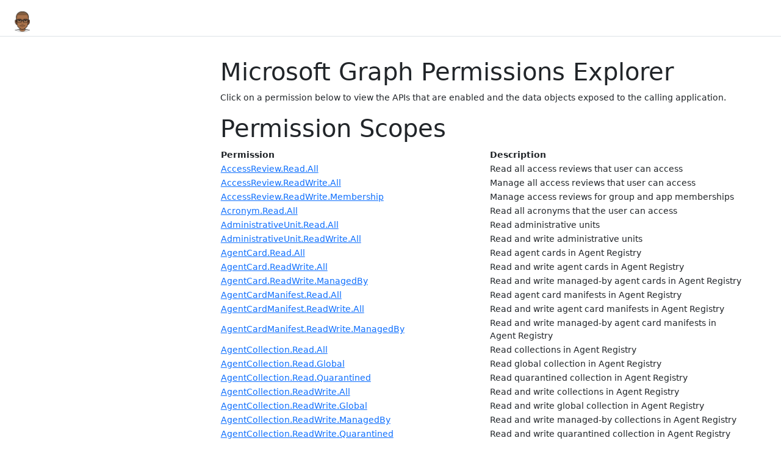

--- FILE ---
content_type: text/html; charset=utf-8
request_url: https://graphpermissions.merill.net/permission/
body_size: 18227
content:
<!DOCTYPE html>
<html>
  <head>
    <meta charset="utf-8">
      <title>Microsoft Graph Permissions Explorer | Graph Permissions </title>
      <meta name="viewport" content="width=device-width, initial-scale=1.0">
      <meta name="title" content="Microsoft Graph Permissions Explorer | Graph Permissions ">
      
      
      <link rel="icon" href="../favicon.ico">
      <link rel="stylesheet" href="../public/docfx.min.css">
      <link rel="stylesheet" href="../public/main.css">
      <meta name="docfx:navrel" content="../toc.html">
      <meta name="docfx:tocrel" content="toc.html">
      
      
      
      
      
      <meta name="loc:inThisArticle" content="In this article">
      <meta name="loc:searchResultsCount" content="{count} results for &quot;{query}&quot;">
      <meta name="loc:searchNoResults" content="No results for &quot;{query}&quot;">
      <meta name="loc:tocFilter" content="Filter by title">
      <meta name="loc:nextArticle" content="Next">
      <meta name="loc:prevArticle" content="Previous">
      <meta name="loc:themeLight" content="Light">
      <meta name="loc:themeDark" content="Dark">
      <meta name="loc:themeAuto" content="Auto">
      <meta name="loc:changeTheme" content="Change theme">
      <meta name="loc:copy" content="Copy">
      <meta name="loc:downloadPdf" content="Download PDF">

      <script type="621657e5bd4dcc95d5fc3475-module" src="./../public/docfx.min.js"></script>

      <script type="621657e5bd4dcc95d5fc3475-text/javascript">
        const theme = localStorage.getItem('theme') || 'auto'
        document.documentElement.setAttribute('data-bs-theme', theme === 'auto' ? (window.matchMedia('(prefers-color-scheme: dark)').matches ? 'dark' : 'light') : theme)
      </script>

      <script async="" src="https://www.googletagmanager.com/gtag/js?id=G-X45QH3T4D7" type="621657e5bd4dcc95d5fc3475-text/javascript"></script>
      <script type="621657e5bd4dcc95d5fc3475-text/javascript">
        window.dataLayer = window.dataLayer || [];
        function gtag() { dataLayer.push(arguments); }
        gtag('js', new Date());
        gtag('config', 'G-X45QH3T4D7');
      </script>
  </head>

  <body class="tex2jax_ignore" data-layout="" data-yaml-mime="">
    <header class="bg-body border-bottom">
      <nav id="autocollapse" class="navbar navbar-expand-md" role="navigation">
        <div class="container-xxl flex-nowrap">
          <a class="navbar-brand" href="../index.html">
            <img id="logo" class="svg" src="../images/logo.svg" alt="">
            
          </a>
          <button class="btn btn-lg d-md-none border-0" type="button" data-bs-toggle="collapse" data-bs-target="#navpanel" aria-controls="navpanel" aria-expanded="false" aria-label="Toggle navigation">
            <i class="bi bi-three-dots"></i>
          </button>
          <div class="collapse navbar-collapse" id="navpanel">
            <div id="navbar">
            </div>
          </div>
        </div>
      </nav>
    </header>

    <main class="container-xxl">
      <div class="toc-offcanvas">
        <div class="offcanvas-md offcanvas-start" tabindex="-1" id="tocOffcanvas" aria-labelledby="tocOffcanvasLabel">
          <div class="offcanvas-header">
            <h5 class="offcanvas-title" id="tocOffcanvasLabel">Table of Contents</h5>
            <button type="button" class="btn-close" data-bs-dismiss="offcanvas" data-bs-target="#tocOffcanvas" aria-label="Close"></button>
          </div>
          <div class="offcanvas-body">
            <nav class="toc" id="toc"></nav>
          </div>
        </div>
      </div>

      <div class="content">
        <div class="actionbar">
          <button class="btn btn-lg border-0 d-md-none" type="button" data-bs-toggle="offcanvas" data-bs-target="#tocOffcanvas" aria-controls="tocOffcanvas" aria-expanded="false" aria-label="Show table of contents">
            <i class="bi bi-list"></i>
          </button>

          <nav id="breadcrumb"></nav>
        </div>

        <article data-uid="">
<h1 id="microsoft-graph-permissions-explorer">Microsoft Graph Permissions Explorer</h1>

<p>Click on a permission below to view the APIs that are enabled and the data objects exposed to the calling application.</p>
<h1 id="permission-scopes">Permission Scopes</h1>
<table>
<thead>
<tr>
<th>Permission</th>
<th>Description</th>
</tr>
</thead>
<tbody>
<tr>
<td><a href="AccessReview.Read.All.html">AccessReview.Read.All</a></td>
<td>Read all access reviews that user can access</td>
</tr>
<tr>
<td><a href="AccessReview.ReadWrite.All.html">AccessReview.ReadWrite.All</a></td>
<td>Manage all access reviews that user can access</td>
</tr>
<tr>
<td><a href="AccessReview.ReadWrite.Membership.html">AccessReview.ReadWrite.Membership</a></td>
<td>Manage access reviews for group and app memberships</td>
</tr>
<tr>
<td><a href="Acronym.Read.All.html">Acronym.Read.All</a></td>
<td>Read all acronyms that the user can access</td>
</tr>
<tr>
<td><a href="AdministrativeUnit.Read.All.html">AdministrativeUnit.Read.All</a></td>
<td>Read administrative units</td>
</tr>
<tr>
<td><a href="AdministrativeUnit.ReadWrite.All.html">AdministrativeUnit.ReadWrite.All</a></td>
<td>Read and write administrative units</td>
</tr>
<tr>
<td><a href="AgentCard.Read.All.html">AgentCard.Read.All</a></td>
<td>Read agent cards in Agent Registry</td>
</tr>
<tr>
<td><a href="AgentCard.ReadWrite.All.html">AgentCard.ReadWrite.All</a></td>
<td>Read and write agent cards in Agent Registry</td>
</tr>
<tr>
<td><a href="AgentCard.ReadWrite.ManagedBy.html">AgentCard.ReadWrite.ManagedBy</a></td>
<td>Read and write managed-by agent cards in Agent Registry</td>
</tr>
<tr>
<td><a href="AgentCardManifest.Read.All.html">AgentCardManifest.Read.All</a></td>
<td>Read agent card manifests in Agent Registry</td>
</tr>
<tr>
<td><a href="AgentCardManifest.ReadWrite.All.html">AgentCardManifest.ReadWrite.All</a></td>
<td>Read and write agent card manifests in Agent Registry</td>
</tr>
<tr>
<td><a href="AgentCardManifest.ReadWrite.ManagedBy.html">AgentCardManifest.ReadWrite.ManagedBy</a></td>
<td>Read and write managed-by agent card manifests in Agent Registry</td>
</tr>
<tr>
<td><a href="AgentCollection.Read.All.html">AgentCollection.Read.All</a></td>
<td>Read collections in Agent Registry</td>
</tr>
<tr>
<td><a href="AgentCollection.Read.Global.html">AgentCollection.Read.Global</a></td>
<td>Read global collection in Agent Registry</td>
</tr>
<tr>
<td><a href="AgentCollection.Read.Quarantined.html">AgentCollection.Read.Quarantined</a></td>
<td>Read quarantined collection in Agent Registry</td>
</tr>
<tr>
<td><a href="AgentCollection.ReadWrite.All.html">AgentCollection.ReadWrite.All</a></td>
<td>Read and write collections in Agent Registry</td>
</tr>
<tr>
<td><a href="AgentCollection.ReadWrite.Global.html">AgentCollection.ReadWrite.Global</a></td>
<td>Read and write global collection in Agent Registry</td>
</tr>
<tr>
<td><a href="AgentCollection.ReadWrite.ManagedBy.html">AgentCollection.ReadWrite.ManagedBy</a></td>
<td>Read and write managed-by collections in Agent Registry</td>
</tr>
<tr>
<td><a href="AgentCollection.ReadWrite.Quarantined.html">AgentCollection.ReadWrite.Quarantined</a></td>
<td>Read and write quarantined collection in Agent Registry</td>
</tr>
<tr>
<td><a href="AgentIdentity.Create.All.html">AgentIdentity.Create.All</a></td>
<td></td>
</tr>
<tr>
<td><a href="AgentIdentity.CreateAsManager.html">AgentIdentity.CreateAsManager</a></td>
<td></td>
</tr>
<tr>
<td><a href="AgentIdentity.DeleteRestore.All.html">AgentIdentity.DeleteRestore.All</a></td>
<td></td>
</tr>
<tr>
<td><a href="AgentIdentity.EnableDisable.All.html">AgentIdentity.EnableDisable.All</a></td>
<td></td>
</tr>
<tr>
<td><a href="AgentIdentity.Read.All.html">AgentIdentity.Read.All</a></td>
<td></td>
</tr>
<tr>
<td><a href="AgentIdentity.ReadWrite.All.html">AgentIdentity.ReadWrite.All</a></td>
<td></td>
</tr>
<tr>
<td><a href="AgentIdentityBlueprint.AddRemoveCreds.All.html">AgentIdentityBlueprint.AddRemoveCreds.All</a></td>
<td></td>
</tr>
<tr>
<td><a href="AgentIdentityBlueprint.Create.html">AgentIdentityBlueprint.Create</a></td>
<td></td>
</tr>
<tr>
<td><a href="AgentIdentityBlueprint.DeleteRestore.All.html">AgentIdentityBlueprint.DeleteRestore.All</a></td>
<td></td>
</tr>
<tr>
<td><a href="AgentIdentityBlueprint.Read.All.html">AgentIdentityBlueprint.Read.All</a></td>
<td></td>
</tr>
<tr>
<td><a href="AgentIdentityBlueprint.ReadWrite.All.html">AgentIdentityBlueprint.ReadWrite.All</a></td>
<td></td>
</tr>
<tr>
<td><a href="AgentIdentityBlueprint.UpdateBranding.All.html">AgentIdentityBlueprint.UpdateBranding.All</a></td>
<td></td>
</tr>
<tr>
<td><a href="AgentIdentityBlueprintPrincipal.Create.html">AgentIdentityBlueprintPrincipal.Create</a></td>
<td></td>
</tr>
<tr>
<td><a href="AgentIdentityBlueprintPrincipal.DeleteRestore.All.html">AgentIdentityBlueprintPrincipal.DeleteRestore.All</a></td>
<td></td>
</tr>
<tr>
<td><a href="AgentIdentityBlueprintPrincipal.EnableDisable.All.html">AgentIdentityBlueprintPrincipal.EnableDisable.All</a></td>
<td></td>
</tr>
<tr>
<td><a href="AgentIdentityBlueprintPrincipal.Read.All.html">AgentIdentityBlueprintPrincipal.Read.All</a></td>
<td></td>
</tr>
<tr>
<td><a href="AgentIdentityBlueprintPrincipal.ReadWrite.All.html">AgentIdentityBlueprintPrincipal.ReadWrite.All</a></td>
<td></td>
</tr>
<tr>
<td><a href="AgentIdUser.ReadWrite.All.html">AgentIdUser.ReadWrite.All</a></td>
<td></td>
</tr>
<tr>
<td><a href="AgentIdUser.ReadWrite.IdentityParentedBy.html">AgentIdUser.ReadWrite.IdentityParentedBy</a></td>
<td></td>
</tr>
<tr>
<td><a href="AgentInstance.Read.All.html">AgentInstance.Read.All</a></td>
<td>Read agent instances in Agent Registry</td>
</tr>
<tr>
<td><a href="AgentInstance.ReadWrite.All.html">AgentInstance.ReadWrite.All</a></td>
<td>Read and write agent instances in Agent Registry</td>
</tr>
<tr>
<td><a href="AgentInstance.ReadWrite.ManagedBy.html">AgentInstance.ReadWrite.ManagedBy</a></td>
<td>Read and write managed-by agent instances in Agent Registry</td>
</tr>
<tr>
<td><a href="Agreement.Read.All.html">Agreement.Read.All</a></td>
<td>Read all terms of use agreements</td>
</tr>
<tr>
<td><a href="Agreement.ReadWrite.All.html">Agreement.ReadWrite.All</a></td>
<td>Read and write all terms of use agreements</td>
</tr>
<tr>
<td><a href="AgreementAcceptance.Read.html">AgreementAcceptance.Read</a></td>
<td>Read user terms of use acceptance statuses</td>
</tr>
<tr>
<td><a href="AgreementAcceptance.Read.All.html">AgreementAcceptance.Read.All</a></td>
<td>Read terms of use acceptance statuses that user can access</td>
</tr>
<tr>
<td><a href="AiEnterpriseInteraction.Read.html">AiEnterpriseInteraction.Read</a></td>
<td>Read user AI enterprise interactions.</td>
</tr>
<tr>
<td><a href="AiEnterpriseInteraction.Read.All.html">AiEnterpriseInteraction.Read.All</a></td>
<td>Read all AI enterprise interactions.</td>
</tr>
<tr>
<td><a href="AiEnterpriseInteraction.Read.User.html">AiEnterpriseInteraction.Read.User</a></td>
<td></td>
</tr>
<tr>
<td><a href="Analytics.Read.html">Analytics.Read</a></td>
<td>Read user activity statistics</td>
</tr>
<tr>
<td><a href="APIConnectors.Read.All.html">APIConnectors.Read.All</a></td>
<td>Read API connectors for authentication flows</td>
</tr>
<tr>
<td><a href="APIConnectors.ReadWrite.All.html">APIConnectors.ReadWrite.All</a></td>
<td>Read and write API connectors for authentication flows</td>
</tr>
<tr>
<td><a href="AppCatalog.Read.All.html">AppCatalog.Read.All</a></td>
<td>Read all app catalogs</td>
</tr>
<tr>
<td><a href="AppCatalog.ReadWrite.All.html">AppCatalog.ReadWrite.All</a></td>
<td>Read and write to all app catalogs</td>
</tr>
<tr>
<td><a href="AppCatalog.Submit.html">AppCatalog.Submit</a></td>
<td>Submit application packages to the catalog and cancel pending submissions</td>
</tr>
<tr>
<td><a href="AppCertTrustConfiguration.Read.All.html">AppCertTrustConfiguration.Read.All</a></td>
<td>Read the trusted certificate authority configuration for applications</td>
</tr>
<tr>
<td><a href="AppCertTrustConfiguration.ReadWrite.All.html">AppCertTrustConfiguration.ReadWrite.All</a></td>
<td>Read and write the trusted certificate authority configuration for applications</td>
</tr>
<tr>
<td><a href="Application-RemoteDesktopConfig.ReadWrite.All.html">Application-RemoteDesktopConfig.ReadWrite.All</a></td>
<td>Read and write the remote desktop security configuration for apps</td>
</tr>
<tr>
<td><a href="Application.Read.All.html">Application.Read.All</a></td>
<td>Read applications</td>
</tr>
<tr>
<td><a href="Application.ReadUpdate.All.html">Application.ReadUpdate.All</a></td>
<td>Read and update all apps</td>
</tr>
<tr>
<td><a href="Application.ReadWrite.All.html">Application.ReadWrite.All</a></td>
<td>Read and write all applications</td>
</tr>
<tr>
<td><a href="Application.ReadWrite.OwnedBy.html">Application.ReadWrite.OwnedBy</a></td>
<td>Manage apps that this app creates or owns</td>
</tr>
<tr>
<td><a href="AppRoleAssignment.ReadWrite.All.html">AppRoleAssignment.ReadWrite.All</a></td>
<td>Manage app permission grants and app role assignments</td>
</tr>
<tr>
<td><a href="ApprovalSolution.Read.html">ApprovalSolution.Read</a></td>
<td>Read approvals</td>
</tr>
<tr>
<td><a href="ApprovalSolution.Read.All.html">ApprovalSolution.Read.All</a></td>
<td>Read all approvals</td>
</tr>
<tr>
<td><a href="ApprovalSolution.ReadWrite.html">ApprovalSolution.ReadWrite</a></td>
<td>Read, create, and respond to approvals</td>
</tr>
<tr>
<td><a href="ApprovalSolution.ReadWrite.All.html">ApprovalSolution.ReadWrite.All</a></td>
<td>Read all approvals and manage approval subscriptions</td>
</tr>
<tr>
<td><a href="ApprovalSolutionResponse.ReadWrite.html">ApprovalSolutionResponse.ReadWrite</a></td>
<td>Read and respond to approvals assigned to the current user</td>
</tr>
<tr>
<td><a href="AttackSimulation.Read.All.html">AttackSimulation.Read.All</a></td>
<td>Read attack simulation data of an organization</td>
</tr>
<tr>
<td><a href="AttackSimulation.ReadWrite.All.html">AttackSimulation.ReadWrite.All</a></td>
<td>Read, create, and update attack simulation data of an organization</td>
</tr>
<tr>
<td><a href="AuditActivity.Read.html">AuditActivity.Read</a></td>
<td>Read activity audit log from the audit store.</td>
</tr>
<tr>
<td><a href="AuditActivity.Write.html">AuditActivity.Write</a></td>
<td>Upload activity audit logs to the audit store.</td>
</tr>
<tr>
<td><a href="AuditLog.Read.All.html">AuditLog.Read.All</a></td>
<td>Read audit log data</td>
</tr>
<tr>
<td><a href="AuditLogsQuery-CRM.Read.All.html">AuditLogsQuery-CRM.Read.All</a></td>
<td>Read audit logs data from Dynamics CRM workload</td>
</tr>
<tr>
<td><a href="AuditLogsQuery-Endpoint.Read.All.html">AuditLogsQuery-Endpoint.Read.All</a></td>
<td>Read audit logs data from Endpoint Data Loss Prevention workload</td>
</tr>
<tr>
<td><a href="AuditLogsQuery-Entra.Read.All.html">AuditLogsQuery-Entra.Read.All</a></td>
<td>Read audit logs data from Entra (Azure AD) workload</td>
</tr>
<tr>
<td><a href="AuditLogsQuery-Exchange.Read.All.html">AuditLogsQuery-Exchange.Read.All</a></td>
<td>Read audit logs data from Exchange workload</td>
</tr>
<tr>
<td><a href="AuditLogsQuery-OneDrive.Read.All.html">AuditLogsQuery-OneDrive.Read.All</a></td>
<td>Read audit logs data from OneDrive workload</td>
</tr>
<tr>
<td><a href="AuditLogsQuery-SharePoint.Read.All.html">AuditLogsQuery-SharePoint.Read.All</a></td>
<td>Read audit logs data from SharePoint workload</td>
</tr>
<tr>
<td><a href="AuditLogsQuery.Read.All.html">AuditLogsQuery.Read.All</a></td>
<td>Read audit logs data from all services</td>
</tr>
<tr>
<td><a href="AuthenticationContext.Read.All.html">AuthenticationContext.Read.All</a></td>
<td>Read all authentication context information</td>
</tr>
<tr>
<td><a href="AuthenticationContext.ReadWrite.All.html">AuthenticationContext.ReadWrite.All</a></td>
<td>Read and write all authentication context information</td>
</tr>
<tr>
<td><a href="BackupRestore-Configuration.Read.All.html">BackupRestore-Configuration.Read.All</a></td>
<td>Read backup configuration policies</td>
</tr>
<tr>
<td><a href="BackupRestore-Configuration.ReadWrite.All.html">BackupRestore-Configuration.ReadWrite.All</a></td>
<td>Read and edit backup configuration policies</td>
</tr>
<tr>
<td><a href="BackupRestore-Control.Read.All.html">BackupRestore-Control.Read.All</a></td>
<td>Read the status of the M365 backup service</td>
</tr>
<tr>
<td><a href="BackupRestore-Control.ReadWrite.All.html">BackupRestore-Control.ReadWrite.All</a></td>
<td>Update or read the status of the M365 backup service</td>
</tr>
<tr>
<td><a href="BackupRestore-Monitor.Read.All.html">BackupRestore-Monitor.Read.All</a></td>
<td>Read monitoring, quota and billing information for the tenant</td>
</tr>
<tr>
<td><a href="BackupRestore-Restore.Read.All.html">BackupRestore-Restore.Read.All</a></td>
<td>Read restore sessions</td>
</tr>
<tr>
<td><a href="BackupRestore-Restore.ReadWrite.All.html">BackupRestore-Restore.ReadWrite.All</a></td>
<td>Read restore sessions and start restore sessions from backups</td>
</tr>
<tr>
<td><a href="BackupRestore-Search.Read.All.html">BackupRestore-Search.Read.All</a></td>
<td>Search for metadata properties in backup snapshots</td>
</tr>
<tr>
<td><a href="BillingConfiguration.ReadWrite.All.html">BillingConfiguration.ReadWrite.All</a></td>
<td>Read and write application billing configuration</td>
</tr>
<tr>
<td><a href="BitlockerKey.Read.All.html">BitlockerKey.Read.All</a></td>
<td>Read BitLocker keys</td>
</tr>
<tr>
<td><a href="BitlockerKey.ReadBasic.All.html">BitlockerKey.ReadBasic.All</a></td>
<td>Read BitLocker keys basic information</td>
</tr>
<tr>
<td><a href="Bookings.Manage.All.html">Bookings.Manage.All</a></td>
<td>Manage bookings information</td>
</tr>
<tr>
<td><a href="Bookings.Read.All.html">Bookings.Read.All</a></td>
<td>Read bookings information</td>
</tr>
<tr>
<td><a href="Bookings.ReadWrite.All.html">Bookings.ReadWrite.All</a></td>
<td>Read and write bookings information</td>
</tr>
<tr>
<td><a href="BookingsAppointment.ReadWrite.All.html">BookingsAppointment.ReadWrite.All</a></td>
<td>Read and write booking appointments</td>
</tr>
<tr>
<td><a href="Bookmark.Read.All.html">Bookmark.Read.All</a></td>
<td>Read all bookmarks that the user can access</td>
</tr>
<tr>
<td><a href="BrowserSiteLists.Read.All.html">BrowserSiteLists.Read.All</a></td>
<td>Read browser site lists for your organization</td>
</tr>
<tr>
<td><a href="BrowserSiteLists.ReadWrite.All.html">BrowserSiteLists.ReadWrite.All</a></td>
<td>Read and write browser site lists for your organization</td>
</tr>
<tr>
<td><a href="BusinessScenarioConfig.Read.All.html">BusinessScenarioConfig.Read.All</a></td>
<td>Read business scenario configurations</td>
</tr>
<tr>
<td><a href="BusinessScenarioConfig.Read.OwnedBy.html">BusinessScenarioConfig.Read.OwnedBy</a></td>
<td>Read business scenario configurations this app creates or owns</td>
</tr>
<tr>
<td><a href="BusinessScenarioConfig.ReadWrite.All.html">BusinessScenarioConfig.ReadWrite.All</a></td>
<td>Read and write business scenario configurations</td>
</tr>
<tr>
<td><a href="BusinessScenarioConfig.ReadWrite.OwnedBy.html">BusinessScenarioConfig.ReadWrite.OwnedBy</a></td>
<td>Read and write business scenario configurations this app creates or owns</td>
</tr>
<tr>
<td><a href="BusinessScenarioData.Read.OwnedBy.html">BusinessScenarioData.Read.OwnedBy</a></td>
<td>Read all data for business scenarios this app creates or owns</td>
</tr>
<tr>
<td><a href="BusinessScenarioData.ReadWrite.OwnedBy.html">BusinessScenarioData.ReadWrite.OwnedBy</a></td>
<td>Read and write all data for business scenarios this app creates or owns</td>
</tr>
<tr>
<td><a href="Calendars.Read.html">Calendars.Read</a></td>
<td>Read user calendars</td>
</tr>
<tr>
<td><a href="Calendars.Read.Shared.html">Calendars.Read.Shared</a></td>
<td>Read user and shared calendars</td>
</tr>
<tr>
<td><a href="Calendars.ReadBasic.html">Calendars.ReadBasic</a></td>
<td>Read basic details of user calendars</td>
</tr>
<tr>
<td><a href="Calendars.ReadBasic.All.html">Calendars.ReadBasic.All</a></td>
<td>Read basic details of calendars in all mailboxes</td>
</tr>
<tr>
<td><a href="Calendars.ReadWrite.html">Calendars.ReadWrite</a></td>
<td>Have full access to user calendars</td>
</tr>
<tr>
<td><a href="Calendars.ReadWrite.Shared.html">Calendars.ReadWrite.Shared</a></td>
<td>Read and write user and shared calendars</td>
</tr>
<tr>
<td><a href="CallAiInsights.Read.All.html">CallAiInsights.Read.All</a></td>
<td>Read all AI Insights for calls.</td>
</tr>
<tr>
<td><a href="CallDelegation.Read.html">CallDelegation.Read</a></td>
<td>Read delegation settings</td>
</tr>
<tr>
<td><a href="CallDelegation.Read.All.html">CallDelegation.Read.All</a></td>
<td>Read delegation settings</td>
</tr>
<tr>
<td><a href="CallDelegation.ReadWrite.html">CallDelegation.ReadWrite</a></td>
<td>Read and write delegation settings</td>
</tr>
<tr>
<td><a href="CallDelegation.ReadWrite.All.html">CallDelegation.ReadWrite.All</a></td>
<td>Read and write delegation settings</td>
</tr>
<tr>
<td><a href="CallEvents-Emergency.Read.All.html">CallEvents-Emergency.Read.All</a></td>
<td>Read all emergency call events</td>
</tr>
<tr>
<td><a href="CallEvents.Read.html">CallEvents.Read</a></td>
<td>Read call event data</td>
</tr>
<tr>
<td><a href="CallEvents.Read.All.html">CallEvents.Read.All</a></td>
<td>Read all call events</td>
</tr>
<tr>
<td><a href="CallRecord-PstnCalls.Read.All.html">CallRecord-PstnCalls.Read.All</a></td>
<td>Read PSTN and direct routing call log data</td>
</tr>
<tr>
<td><a href="CallRecordings.Read.All.html">CallRecordings.Read.All</a></td>
<td>Read all recordings of calls.</td>
</tr>
<tr>
<td><a href="CallRecords.Read.All.html">CallRecords.Read.All</a></td>
<td>Read all call records</td>
</tr>
<tr>
<td><a href="Calls.AccessMedia.All.html">Calls.AccessMedia.All</a></td>
<td>Access media streams in a call as an app</td>
</tr>
<tr>
<td><a href="Calls.Initiate.All.html">Calls.Initiate.All</a></td>
<td>Initiate outgoing 1 to 1 calls from the app</td>
</tr>
<tr>
<td><a href="Calls.InitiateGroupCall.All.html">Calls.InitiateGroupCall.All</a></td>
<td>Initiate outgoing group calls from the app</td>
</tr>
<tr>
<td><a href="Calls.JoinGroupCall.All.html">Calls.JoinGroupCall.All</a></td>
<td>Join group calls and meetings as an app</td>
</tr>
<tr>
<td><a href="Calls.JoinGroupCallAsGuest.All.html">Calls.JoinGroupCallAsGuest.All</a></td>
<td>Join group calls and meetings as a guest</td>
</tr>
<tr>
<td><a href="Calls.JoinGroupCalls.Chat.html">Calls.JoinGroupCalls.Chat</a></td>
<td></td>
</tr>
<tr>
<td><a href="CallTranscripts.Read.All.html">CallTranscripts.Read.All</a></td>
<td>Read all transcripts of calls.</td>
</tr>
<tr>
<td><a href="ChangeManagement.Read.All.html">ChangeManagement.Read.All</a></td>
<td>Read Change Management items</td>
</tr>
<tr>
<td><a href="Channel.Create.html">Channel.Create</a></td>
<td>Create channels</td>
</tr>
<tr>
<td><a href="Channel.Create.Group.html">Channel.Create.Group</a></td>
<td></td>
</tr>
<tr>
<td><a href="Channel.Delete.All.html">Channel.Delete.All</a></td>
<td>Delete channels</td>
</tr>
<tr>
<td><a href="Channel.Delete.Group.html">Channel.Delete.Group</a></td>
<td></td>
</tr>
<tr>
<td><a href="Channel.ReadBasic.All.html">Channel.ReadBasic.All</a></td>
<td>Read the names and descriptions of channels</td>
</tr>
<tr>
<td><a href="ChannelMember.Read.All.html">ChannelMember.Read.All</a></td>
<td>Read the members of channels</td>
</tr>
<tr>
<td><a href="ChannelMember.Read.Group.html">ChannelMember.Read.Group</a></td>
<td></td>
</tr>
<tr>
<td><a href="ChannelMember.ReadWrite.html">ChannelMember.ReadWrite</a></td>
<td></td>
</tr>
<tr>
<td><a href="ChannelMember.ReadWrite.All.html">ChannelMember.ReadWrite.All</a></td>
<td>Add and remove members from channels</td>
</tr>
<tr>
<td><a href="ChannelMember.ReadWrite.Group.html">ChannelMember.ReadWrite.Group</a></td>
<td></td>
</tr>
<tr>
<td><a href="ChannelMessage.Edit.html">ChannelMessage.Edit</a></td>
<td>Edit user's channel messages</td>
</tr>
<tr>
<td><a href="ChannelMessage.Read.All.html">ChannelMessage.Read.All</a></td>
<td>Read user channel messages</td>
</tr>
<tr>
<td><a href="ChannelMessage.Read.Group.html">ChannelMessage.Read.Group</a></td>
<td></td>
</tr>
<tr>
<td><a href="ChannelMessage.ReadWrite.html">ChannelMessage.ReadWrite</a></td>
<td>Read and write user channel messages</td>
</tr>
<tr>
<td><a href="ChannelMessage.Send.html">ChannelMessage.Send</a></td>
<td>Send channel messages</td>
</tr>
<tr>
<td><a href="ChannelMessage.UpdatePolicyViolation.All.html">ChannelMessage.UpdatePolicyViolation.All</a></td>
<td>Flag channel messages for violating policy</td>
</tr>
<tr>
<td><a href="ChannelSettings.Read.All.html">ChannelSettings.Read.All</a></td>
<td>Read the names, descriptions, and settings of channels</td>
</tr>
<tr>
<td><a href="ChannelSettings.Read.Group.html">ChannelSettings.Read.Group</a></td>
<td></td>
</tr>
<tr>
<td><a href="ChannelSettings.ReadWrite.All.html">ChannelSettings.ReadWrite.All</a></td>
<td>Read and write the names, descriptions, and settings of channels</td>
</tr>
<tr>
<td><a href="ChannelSettings.ReadWrite.Group.html">ChannelSettings.ReadWrite.Group</a></td>
<td></td>
</tr>
<tr>
<td><a href="Chat.Create.html">Chat.Create</a></td>
<td>Create chats</td>
</tr>
<tr>
<td><a href="Chat.Manage.Chat.html">Chat.Manage.Chat</a></td>
<td></td>
</tr>
<tr>
<td><a href="Chat.ManageDeletion.All.html">Chat.ManageDeletion.All</a></td>
<td>Delete and recover deleted chats</td>
</tr>
<tr>
<td><a href="Chat.ManageDeletion.Chat.html">Chat.ManageDeletion.Chat</a></td>
<td></td>
</tr>
<tr>
<td><a href="Chat.Read.html">Chat.Read</a></td>
<td>Read user chat messages</td>
</tr>
<tr>
<td><a href="Chat.Read.All.html">Chat.Read.All</a></td>
<td>Read all chat messages</td>
</tr>
<tr>
<td><a href="Chat.Read.WhereInstalled.html">Chat.Read.WhereInstalled</a></td>
<td>Read all chat messages for chats where the associated Teams application is installed.</td>
</tr>
<tr>
<td><a href="Chat.ReadBasic.html">Chat.ReadBasic</a></td>
<td>Read names and members of user chat threads</td>
</tr>
<tr>
<td><a href="Chat.ReadBasic.All.html">Chat.ReadBasic.All</a></td>
<td>Read names and members of all chat threads</td>
</tr>
<tr>
<td><a href="Chat.ReadBasic.WhereInstalled.html">Chat.ReadBasic.WhereInstalled</a></td>
<td>Read names and members of all chat threads where the associated Teams application is installed.</td>
</tr>
<tr>
<td><a href="Chat.ReadWrite.html">Chat.ReadWrite</a></td>
<td>Read and write user chat messages</td>
</tr>
<tr>
<td><a href="Chat.ReadWrite.All.html">Chat.ReadWrite.All</a></td>
<td>Read and write all chat messages</td>
</tr>
<tr>
<td><a href="Chat.ReadWrite.WhereInstalled.html">Chat.ReadWrite.WhereInstalled</a></td>
<td>Read and write all chat messages for chats where the associated Teams application is installed.</td>
</tr>
<tr>
<td><a href="Chat.UpdatePolicyViolation.All.html">Chat.UpdatePolicyViolation.All</a></td>
<td>Flag chat messages for violating policy</td>
</tr>
<tr>
<td><a href="ChatMember.Read.html">ChatMember.Read</a></td>
<td>Read the members of chats</td>
</tr>
<tr>
<td><a href="ChatMember.Read.All.html">ChatMember.Read.All</a></td>
<td>Read the members of all chats</td>
</tr>
<tr>
<td><a href="ChatMember.Read.Chat.html">ChatMember.Read.Chat</a></td>
<td></td>
</tr>
<tr>
<td><a href="ChatMember.Read.WhereInstalled.html">ChatMember.Read.WhereInstalled</a></td>
<td>Read the members of all chats where the associated Teams application is installed.</td>
</tr>
<tr>
<td><a href="ChatMember.ReadWrite.html">ChatMember.ReadWrite</a></td>
<td>Add and remove members from chats</td>
</tr>
<tr>
<td><a href="ChatMember.ReadWrite.All.html">ChatMember.ReadWrite.All</a></td>
<td>Add and remove members from all chats</td>
</tr>
<tr>
<td><a href="ChatMember.ReadWrite.WhereInstalled.html">ChatMember.ReadWrite.WhereInstalled</a></td>
<td>Add and remove members from all chats where the associated Teams application is installed.</td>
</tr>
<tr>
<td><a href="ChatMessage.Read.html">ChatMessage.Read</a></td>
<td>Read user chat messages</td>
</tr>
<tr>
<td><a href="ChatMessage.Read.All.html">ChatMessage.Read.All</a></td>
<td>Read all chat messages</td>
</tr>
<tr>
<td><a href="ChatMessage.Read.Chat.html">ChatMessage.Read.Chat</a></td>
<td></td>
</tr>
<tr>
<td><a href="ChatMessage.Send.html">ChatMessage.Send</a></td>
<td>Send user chat messages</td>
</tr>
<tr>
<td><a href="ChatSettings.Read.Chat.html">ChatSettings.Read.Chat</a></td>
<td></td>
</tr>
<tr>
<td><a href="ChatSettings.ReadWrite.Chat.html">ChatSettings.ReadWrite.Chat</a></td>
<td></td>
</tr>
<tr>
<td><a href="CloudApp-Discovery.Read.All.html">CloudApp-Discovery.Read.All</a></td>
<td>Read discovered cloud applications data</td>
</tr>
<tr>
<td><a href="CloudPC.Read.All.html">CloudPC.Read.All</a></td>
<td>Read Cloud PCs</td>
</tr>
<tr>
<td><a href="CloudPC.ReadWrite.All.html">CloudPC.ReadWrite.All</a></td>
<td>Read and write Cloud PCs</td>
</tr>
<tr>
<td><a href="Community.Read.All.html">Community.Read.All</a></td>
<td>Read all Viva Engage communities</td>
</tr>
<tr>
<td><a href="Community.ReadWrite.All.html">Community.ReadWrite.All</a></td>
<td>Read and write all Viva Engage communities</td>
</tr>
<tr>
<td><a href="ConfigurationMonitoring.Read.All.html">ConfigurationMonitoring.Read.All</a></td>
<td>Read all Configuration Monitoring entities</td>
</tr>
<tr>
<td><a href="ConfigurationMonitoring.ReadWrite.All.html">ConfigurationMonitoring.ReadWrite.All</a></td>
<td>Read and write all Configuration Monitoring entities</td>
</tr>
<tr>
<td><a href="ConsentRequest.Create.html">ConsentRequest.Create</a></td>
<td>Create consent requests</td>
</tr>
<tr>
<td><a href="ConsentRequest.Read.html">ConsentRequest.Read</a></td>
<td>Read consent requests created by the user</td>
</tr>
<tr>
<td><a href="ConsentRequest.Read.All.html">ConsentRequest.Read.All</a></td>
<td>Read consent requests</td>
</tr>
<tr>
<td><a href="ConsentRequest.ReadApprove.All.html">ConsentRequest.ReadApprove.All</a></td>
<td>Read and approve consent requests</td>
</tr>
<tr>
<td><a href="ConsentRequest.ReadWrite.All.html">ConsentRequest.ReadWrite.All</a></td>
<td>Read and write consent requests</td>
</tr>
<tr>
<td><a href="Contacts-OnPremisesSyncBehavior.ReadWrite.All.html">Contacts-OnPremisesSyncBehavior.ReadWrite.All</a></td>
<td>Read and update the on-premises sync behavior of contacts</td>
</tr>
<tr>
<td><a href="Contacts.Read.html">Contacts.Read</a></td>
<td>Read user contacts</td>
</tr>
<tr>
<td><a href="Contacts.Read.Shared.html">Contacts.Read.Shared</a></td>
<td>Read user and shared contacts</td>
</tr>
<tr>
<td><a href="Contacts.ReadWrite.html">Contacts.ReadWrite</a></td>
<td>Have full access to user contacts</td>
</tr>
<tr>
<td><a href="Contacts.ReadWrite.Shared.html">Contacts.ReadWrite.Shared</a></td>
<td>Read and write user and shared contacts</td>
</tr>
<tr>
<td><a href="Content.Process.All.html">Content.Process.All</a></td>
<td>Process content for data security, governance and compliance</td>
</tr>
<tr>
<td><a href="Content.Process.User.html">Content.Process.User</a></td>
<td>Process content for data security, governance and compliance</td>
</tr>
<tr>
<td><a href="ContentActivity.Read.html">ContentActivity.Read</a></td>
<td>Read contents activity audit log from the audit store.</td>
</tr>
<tr>
<td><a href="ContentActivity.Write.html">ContentActivity.Write</a></td>
<td>Upload contents activity audit logs to the audit store.</td>
</tr>
<tr>
<td><a href="CopilotConversation.Delete.html">CopilotConversation.Delete</a></td>
<td>Delete Microsoft 365 Copilot conversations</td>
</tr>
<tr>
<td><a href="CopilotSettings-LimitedMode.Read.html">CopilotSettings-LimitedMode.Read</a></td>
<td>Read organization-wide copilot limited mode setting</td>
</tr>
<tr>
<td><a href="CopilotSettings-LimitedMode.ReadWrite.html">CopilotSettings-LimitedMode.ReadWrite</a></td>
<td>Read and write organization-wide copilot limited mode setting</td>
</tr>
<tr>
<td><a href="CrossTenantInformation.ReadBasic.All.html">CrossTenantInformation.ReadBasic.All</a></td>
<td>Read cross-tenant basic information</td>
</tr>
<tr>
<td><a href="CrossTenantUserProfileSharing.Read.html">CrossTenantUserProfileSharing.Read</a></td>
<td>Read shared cross-tenant user profile and export data</td>
</tr>
<tr>
<td><a href="CrossTenantUserProfileSharing.Read.All.html">CrossTenantUserProfileSharing.Read.All</a></td>
<td>Read all shared cross-tenant user profiles and export their data</td>
</tr>
<tr>
<td><a href="CrossTenantUserProfileSharing.ReadWrite.html">CrossTenantUserProfileSharing.ReadWrite</a></td>
<td>Read shared cross-tenant user profile and export or delete data</td>
</tr>
<tr>
<td><a href="CrossTenantUserProfileSharing.ReadWrite.All.html">CrossTenantUserProfileSharing.ReadWrite.All</a></td>
<td>Read all shared cross-tenant user profiles and export or delete their data</td>
</tr>
<tr>
<td><a href="CustomAuthenticationExtension.Read.All.html">CustomAuthenticationExtension.Read.All</a></td>
<td>Read your organization's custom authentication extensions</td>
</tr>
<tr>
<td><a href="CustomAuthenticationExtension.ReadWrite.All.html">CustomAuthenticationExtension.ReadWrite.All</a></td>
<td>Read and write your organization's custom authentication extensions</td>
</tr>
<tr>
<td><a href="CustomAuthenticationExtension.Receive.Payload.html">CustomAuthenticationExtension.Receive.Payload</a></td>
<td>Receive custom authentication extension HTTP requests</td>
</tr>
<tr>
<td><a href="CustomDetection.Read.All.html">CustomDetection.Read.All</a></td>
<td>Read custom detection rules</td>
</tr>
<tr>
<td><a href="CustomDetection.ReadWrite.All.html">CustomDetection.ReadWrite.All</a></td>
<td>Read and write custom detection rules</td>
</tr>
<tr>
<td><a href="CustomSecAttributeAssignment.Read.All.html">CustomSecAttributeAssignment.Read.All</a></td>
<td>Read custom security attribute assignments</td>
</tr>
<tr>
<td><a href="CustomSecAttributeAssignment.ReadWrite.All.html">CustomSecAttributeAssignment.ReadWrite.All</a></td>
<td>Read and write custom security attribute assignments</td>
</tr>
<tr>
<td><a href="CustomSecAttributeAuditLogs.Read.All.html">CustomSecAttributeAuditLogs.Read.All</a></td>
<td>Read custom security attribute audit logs</td>
</tr>
<tr>
<td><a href="CustomSecAttributeDefinition.Read.All.html">CustomSecAttributeDefinition.Read.All</a></td>
<td>Read custom security attribute definitions</td>
</tr>
<tr>
<td><a href="CustomSecAttributeDefinition.ReadWrite.All.html">CustomSecAttributeDefinition.ReadWrite.All</a></td>
<td>Read and write custom security attribute definitions</td>
</tr>
<tr>
<td><a href="CustomSecAttributeProvisioning.Read.All.html">CustomSecAttributeProvisioning.Read.All</a></td>
<td>Read the provisioning configuration of all active custom security attributes</td>
</tr>
<tr>
<td><a href="CustomSecAttributeProvisioning.ReadWrite.All.html">CustomSecAttributeProvisioning.ReadWrite.All</a></td>
<td>Read and edit the provisioning configuration of all active custom security attributes</td>
</tr>
<tr>
<td><a href="CustomTags.Read.All.html">CustomTags.Read.All</a></td>
<td>Read all custom tags data</td>
</tr>
<tr>
<td><a href="CustomTags.ReadWrite.All.html">CustomTags.ReadWrite.All</a></td>
<td>Read and write custom tags data</td>
</tr>
<tr>
<td><a href="DelegatedAdminRelationship.Read.All.html">DelegatedAdminRelationship.Read.All</a></td>
<td>Read Delegated Admin relationships with customers</td>
</tr>
<tr>
<td><a href="DelegatedAdminRelationship.ReadWrite.All.html">DelegatedAdminRelationship.ReadWrite.All</a></td>
<td>Manage Delegated Admin relationships with customers</td>
</tr>
<tr>
<td><a href="DelegatedPermissionGrant.Read.All.html">DelegatedPermissionGrant.Read.All</a></td>
<td>Read delegated permission grants</td>
</tr>
<tr>
<td><a href="DelegatedPermissionGrant.ReadWrite.All.html">DelegatedPermissionGrant.ReadWrite.All</a></td>
<td>Manage all delegated permission grants</td>
</tr>
<tr>
<td><a href="Device.Command.html">Device.Command</a></td>
<td>Communicate with user devices</td>
</tr>
<tr>
<td><a href="Device.CreateFromOwnedTemplate.html">Device.CreateFromOwnedTemplate</a></td>
<td>Create devices based on owned device templates</td>
</tr>
<tr>
<td><a href="Device.Read.html">Device.Read</a></td>
<td>Read user devices</td>
</tr>
<tr>
<td><a href="Device.Read.All.html">Device.Read.All</a></td>
<td>Read all devices</td>
</tr>
<tr>
<td><a href="Device.ReadWrite.All.html">Device.ReadWrite.All</a></td>
<td></td>
</tr>
<tr>
<td><a href="DeviceLocalCredential.Read.All.html">DeviceLocalCredential.Read.All</a></td>
<td>Read device local credential passwords</td>
</tr>
<tr>
<td><a href="DeviceLocalCredential.ReadBasic.All.html">DeviceLocalCredential.ReadBasic.All</a></td>
<td>Read device local credential properties</td>
</tr>
<tr>
<td><a href="DeviceManagementApps.Read.All.html">DeviceManagementApps.Read.All</a></td>
<td>Read Microsoft Intune apps</td>
</tr>
<tr>
<td><a href="DeviceManagementApps.ReadWrite.All.html">DeviceManagementApps.ReadWrite.All</a></td>
<td>Read and write Microsoft Intune apps</td>
</tr>
<tr>
<td><a href="DeviceManagementCloudCA.Read.All.html">DeviceManagementCloudCA.Read.All</a></td>
<td>Read Microsoft Cloud PKI objects</td>
</tr>
<tr>
<td><a href="DeviceManagementCloudCA.ReadWrite.All.html">DeviceManagementCloudCA.ReadWrite.All</a></td>
<td>Read and write Microsoft Cloud PKI objects</td>
</tr>
<tr>
<td><a href="DeviceManagementConfiguration.Read.All.html">DeviceManagementConfiguration.Read.All</a></td>
<td>Read Microsoft Intune Device Configuration and Policies</td>
</tr>
<tr>
<td><a href="DeviceManagementConfiguration.ReadWrite.All.html">DeviceManagementConfiguration.ReadWrite.All</a></td>
<td>Read and write Microsoft Intune Device Configuration and Policies</td>
</tr>
<tr>
<td><a href="DeviceManagementManagedDevices.PrivilegedOperations.All.html">DeviceManagementManagedDevices.PrivilegedOperations.All</a></td>
<td>Perform user-impacting remote actions on Microsoft Intune devices</td>
</tr>
<tr>
<td><a href="DeviceManagementManagedDevices.PriviligedOperation.All.html">DeviceManagementManagedDevices.PriviligedOperation.All</a></td>
<td></td>
</tr>
<tr>
<td><a href="DeviceManagementManagedDevices.Read.All.html">DeviceManagementManagedDevices.Read.All</a></td>
<td>Read Microsoft Intune devices</td>
</tr>
<tr>
<td><a href="DeviceManagementManagedDevices.ReadWrite.All.html">DeviceManagementManagedDevices.ReadWrite.All</a></td>
<td>Read and write Microsoft Intune devices</td>
</tr>
<tr>
<td><a href="DeviceManagementRBAC.Read.All.html">DeviceManagementRBAC.Read.All</a></td>
<td>Read Microsoft Intune RBAC settings</td>
</tr>
<tr>
<td><a href="DeviceManagementRBAC.ReadWrite.All.html">DeviceManagementRBAC.ReadWrite.All</a></td>
<td>Read and write Microsoft Intune RBAC settings</td>
</tr>
<tr>
<td><a href="DeviceManagementScripts.Read.All.html">DeviceManagementScripts.Read.All</a></td>
<td>Read Microsoft Intune Scripts</td>
</tr>
<tr>
<td><a href="DeviceManagementScripts.ReadWrite.All.html">DeviceManagementScripts.ReadWrite.All</a></td>
<td>Read and write Microsoft Intune Scripts</td>
</tr>
<tr>
<td><a href="DeviceManagementServiceConfig.Read.All.html">DeviceManagementServiceConfig.Read.All</a></td>
<td>Read Microsoft Intune configuration</td>
</tr>
<tr>
<td><a href="DeviceManagementServiceConfig.ReadWrite.All.html">DeviceManagementServiceConfig.ReadWrite.All</a></td>
<td>Read and write Microsoft Intune configuration</td>
</tr>
<tr>
<td><a href="DeviceTemplate.Create.html">DeviceTemplate.Create</a></td>
<td>Create device templates</td>
</tr>
<tr>
<td><a href="DeviceTemplate.Read.html">DeviceTemplate.Read</a></td>
<td></td>
</tr>
<tr>
<td><a href="DeviceTemplate.Read.All.html">DeviceTemplate.Read.All</a></td>
<td>Read all device templates</td>
</tr>
<tr>
<td><a href="DeviceTemplate.ReadWrite.All.html">DeviceTemplate.ReadWrite.All</a></td>
<td>Read and write all device templates</td>
</tr>
<tr>
<td><a href="Directory.AccessAsUser.All.html">Directory.AccessAsUser.All</a></td>
<td>Access directory as the signed in user</td>
</tr>
<tr>
<td><a href="Directory.Read.All.html">Directory.Read.All</a></td>
<td>Read directory data</td>
</tr>
<tr>
<td><a href="Directory.ReadWrite.All.html">Directory.ReadWrite.All</a></td>
<td>Read and write directory data</td>
</tr>
<tr>
<td><a href="DirectoryRecommendations.Read.All.html">DirectoryRecommendations.Read.All</a></td>
<td>Read Azure AD recommendations</td>
</tr>
<tr>
<td><a href="DirectoryRecommendations.ReadWrite.All.html">DirectoryRecommendations.ReadWrite.All</a></td>
<td>Read and update Azure AD recommendations</td>
</tr>
<tr>
<td><a href="Domain-InternalFederation.Read.All.html">Domain-InternalFederation.Read.All</a></td>
<td>Read internal federation configuration for a domain.</td>
</tr>
<tr>
<td><a href="Domain-InternalFederation.ReadWrite.All.html">Domain-InternalFederation.ReadWrite.All</a></td>
<td>Create, read, update and delete internal federation configuration for a domain.</td>
</tr>
<tr>
<td><a href="Domain.Read.All.html">Domain.Read.All</a></td>
<td>Read domains.</td>
</tr>
<tr>
<td><a href="Domain.ReadWrite.All.html">Domain.ReadWrite.All</a></td>
<td>Read and write domains</td>
</tr>
<tr>
<td><a href="EAS.AccessAsUser.All.html">EAS.AccessAsUser.All</a></td>
<td>Access mailboxes via Exchange ActiveSync</td>
</tr>
<tr>
<td><a href="eDiscovery.Read.All.html">eDiscovery.Read.All</a></td>
<td>Read all eDiscovery objects</td>
</tr>
<tr>
<td><a href="eDiscovery.ReadWrite.All.html">eDiscovery.ReadWrite.All</a></td>
<td>Read and write all eDiscovery objects</td>
</tr>
<tr>
<td><a href="EduAdministration.Read.html">EduAdministration.Read</a></td>
<td>Read education app settings</td>
</tr>
<tr>
<td><a href="EduAdministration.Read.All.html">EduAdministration.Read.All</a></td>
<td>Read Education app settings</td>
</tr>
<tr>
<td><a href="EduAdministration.ReadWrite.html">EduAdministration.ReadWrite</a></td>
<td>Manage education app settings</td>
</tr>
<tr>
<td><a href="EduAdministration.ReadWrite.All.html">EduAdministration.ReadWrite.All</a></td>
<td>Manage education app settings</td>
</tr>
<tr>
<td><a href="EduAssignments.Read.html">EduAssignments.Read</a></td>
<td>Read users' class assignments and their grades</td>
</tr>
<tr>
<td><a href="EduAssignments.Read.All.html">EduAssignments.Read.All</a></td>
<td>Read all class assignments with grades</td>
</tr>
<tr>
<td><a href="EduAssignments.ReadBasic.html">EduAssignments.ReadBasic</a></td>
<td>Read users' class assignments without grades</td>
</tr>
<tr>
<td><a href="EduAssignments.ReadBasic.All.html">EduAssignments.ReadBasic.All</a></td>
<td>Read all class assignments without grades</td>
</tr>
<tr>
<td><a href="EduAssignments.ReadWrite.html">EduAssignments.ReadWrite</a></td>
<td>Read and write users' class assignments and their grades</td>
</tr>
<tr>
<td><a href="EduAssignments.ReadWrite.All.html">EduAssignments.ReadWrite.All</a></td>
<td>Create, read, update and delete all class assignments with grades</td>
</tr>
<tr>
<td><a href="EduAssignments.ReadWriteBasic.html">EduAssignments.ReadWriteBasic</a></td>
<td>Read and write users' class assignments without grades</td>
</tr>
<tr>
<td><a href="EduAssignments.ReadWriteBasic.All.html">EduAssignments.ReadWriteBasic.All</a></td>
<td>Create, read, update and delete all class assignments without grades</td>
</tr>
<tr>
<td><a href="EduCurricula.Read.html">EduCurricula.Read</a></td>
<td>Read the user's class modules and resources</td>
</tr>
<tr>
<td><a href="EduCurricula.Read.All.html">EduCurricula.Read.All</a></td>
<td>Read all class modules and resources</td>
</tr>
<tr>
<td><a href="EduCurricula.ReadWrite.html">EduCurricula.ReadWrite</a></td>
<td>Read and write the user's class modules and resources</td>
</tr>
<tr>
<td><a href="EduCurricula.ReadWrite.All.html">EduCurricula.ReadWrite.All</a></td>
<td>Read and write all class modules and resources</td>
</tr>
<tr>
<td><a href="EduReports-Reading.Read.All.html">EduReports-Reading.Read.All</a></td>
<td>Read all tenant reading assignments submissions data</td>
</tr>
<tr>
<td><a href="EduReports-Reading.ReadAnonymous.All.html">EduReports-Reading.ReadAnonymous.All</a></td>
<td>Read all tenant reading assignments submissions data</td>
</tr>
<tr>
<td><a href="EduReports-Reflect.Read.All.html">EduReports-Reflect.Read.All</a></td>
<td>Read all tenant reflect check-ins submissions data</td>
</tr>
<tr>
<td><a href="EduReports-Reflect.ReadAnonymous.All.html">EduReports-Reflect.ReadAnonymous.All</a></td>
<td>Read all tenant reflect check-ins submissions data</td>
</tr>
<tr>
<td><a href="EduRoster.Read.html">EduRoster.Read</a></td>
<td>Read users' view of the roster</td>
</tr>
<tr>
<td><a href="EduRoster.Read.All.html">EduRoster.Read.All</a></td>
<td>Read the organization's roster</td>
</tr>
<tr>
<td><a href="EduRoster.ReadBasic.html">EduRoster.ReadBasic</a></td>
<td>Read a limited subset of users' view of the roster</td>
</tr>
<tr>
<td><a href="EduRoster.ReadBasic.All.html">EduRoster.ReadBasic.All</a></td>
<td>Read a limited subset of the organization's roster</td>
</tr>
<tr>
<td><a href="EduRoster.ReadWrite.html">EduRoster.ReadWrite</a></td>
<td>Read and write users' view of the roster</td>
</tr>
<tr>
<td><a href="EduRoster.ReadWrite.All.html">EduRoster.ReadWrite.All</a></td>
<td>Read and write the organization's roster</td>
</tr>
<tr>
<td><a href="EduRoster.Write.html">EduRoster.Write</a></td>
<td></td>
</tr>
<tr>
<td><a href="EduRoster.WriteWrite.All.html">EduRoster.WriteWrite.All</a></td>
<td></td>
</tr>
<tr>
<td><a href="email.html">email</a></td>
<td>View users' email address</td>
</tr>
<tr>
<td><a href="EngagementConversation.Migration.All.html">EngagementConversation.Migration.All</a></td>
<td>Read and write all Viva Engage conversations</td>
</tr>
<tr>
<td><a href="EngagementConversation.Read.All.html">EngagementConversation.Read.All</a></td>
<td>Read all Viva Engage conversations</td>
</tr>
<tr>
<td><a href="EngagementConversation.ReadWrite.All.html">EngagementConversation.ReadWrite.All</a></td>
<td>Read and write all Viva Engage conversations</td>
</tr>
<tr>
<td><a href="EngagementMeetingConversation.Read.All.html">EngagementMeetingConversation.Read.All</a></td>
<td>Read all Viva Engage Teams QA conversations</td>
</tr>
<tr>
<td><a href="EngagementRole.Read.html">EngagementRole.Read</a></td>
<td>Read a user's Viva Engage roles</td>
</tr>
<tr>
<td><a href="EngagementRole.Read.All.html">EngagementRole.Read.All</a></td>
<td>Read all Viva Engage roles and role memberships</td>
</tr>
<tr>
<td><a href="EngagementRole.ReadWrite.All.html">EngagementRole.ReadWrite.All</a></td>
<td>Modify Viva Engage role membership</td>
</tr>
<tr>
<td><a href="EntitlementManagement.Read.All.html">EntitlementManagement.Read.All</a></td>
<td>Read all entitlement management resources</td>
</tr>
<tr>
<td><a href="EntitlementManagement.ReadWrite.All.html">EntitlementManagement.ReadWrite.All</a></td>
<td>Read and write entitlement management resources</td>
</tr>
<tr>
<td><a href="EntitlementMgmt-SubjectAccess.ReadWrite.html">EntitlementMgmt-SubjectAccess.ReadWrite</a></td>
<td>Read and write entitlement management resources related to self-service operations</td>
</tr>
<tr>
<td><a href="EventListener.Read.All.html">EventListener.Read.All</a></td>
<td>Read your organization's authentication event listeners</td>
</tr>
<tr>
<td><a href="EventListener.ReadWrite.All.html">EventListener.ReadWrite.All</a></td>
<td>Read and write your organization's authentication event listeners</td>
</tr>
<tr>
<td><a href="EWS.AccessAsUser.All.html">EWS.AccessAsUser.All</a></td>
<td>Access mailboxes as the signed-in user via Exchange Web Services</td>
</tr>
<tr>
<td><a href="ExternalConnection.Read.All.html">ExternalConnection.Read.All</a></td>
<td>Read all external connections</td>
</tr>
<tr>
<td><a href="ExternalConnection.ReadWrite.All.html">ExternalConnection.ReadWrite.All</a></td>
<td>Read and write all external connections</td>
</tr>
<tr>
<td><a href="ExternalConnection.ReadWrite.OwnedBy.html">ExternalConnection.ReadWrite.OwnedBy</a></td>
<td>Read and write external connections</td>
</tr>
<tr>
<td><a href="ExternalItem.Read.All.html">ExternalItem.Read.All</a></td>
<td>Read items in external datasets</td>
</tr>
<tr>
<td><a href="ExternalItem.ReadWrite.All.html">ExternalItem.ReadWrite.All</a></td>
<td>Read and write all external items</td>
</tr>
<tr>
<td><a href="ExternalItem.ReadWrite.OwnedBy.html">ExternalItem.ReadWrite.OwnedBy</a></td>
<td>Read and write external items</td>
</tr>
<tr>
<td><a href="ExternalUserProfile.Read.All.html">ExternalUserProfile.Read.All</a></td>
<td>Read external user profiles</td>
</tr>
<tr>
<td><a href="ExternalUserProfile.ReadWrite.All.html">ExternalUserProfile.ReadWrite.All</a></td>
<td>Read and write external user profiles</td>
</tr>
<tr>
<td><a href="Family.Read.html">Family.Read</a></td>
<td>Read your family info</td>
</tr>
<tr>
<td><a href="File.Read.Group.html">File.Read.Group</a></td>
<td></td>
</tr>
<tr>
<td><a href="FileIngestion.Ingest.html">FileIngestion.Ingest</a></td>
<td>Ingest SharePoint and OneDrive content to make it available in the search index</td>
</tr>
<tr>
<td><a href="FileIngestionHybridOnboarding.Manage.html">FileIngestionHybridOnboarding.Manage</a></td>
<td>Manage onboarding for a Hybrid Cloud tenant</td>
</tr>
<tr>
<td><a href="Files.Read.html">Files.Read</a></td>
<td>Read user files</td>
</tr>
<tr>
<td><a href="Files.Read.All.html">Files.Read.All</a></td>
<td>Read all files that user can access</td>
</tr>
<tr>
<td><a href="Files.Read.Selected.html">Files.Read.Selected</a></td>
<td>Read files that the user selects (preview)</td>
</tr>
<tr>
<td><a href="Files.ReadWrite.html">Files.ReadWrite</a></td>
<td>Have full access to user files</td>
</tr>
<tr>
<td><a href="Files.ReadWrite.All.html">Files.ReadWrite.All</a></td>
<td>Have full access to all files user can access</td>
</tr>
<tr>
<td><a href="Files.ReadWrite.AppFolder.html">Files.ReadWrite.AppFolder</a></td>
<td>Have full access to the application's folder (preview)</td>
</tr>
<tr>
<td><a href="Files.ReadWrite.Selected.html">Files.ReadWrite.Selected</a></td>
<td>Read and write files that the user selects (preview)</td>
</tr>
<tr>
<td><a href="Files.SelectedOperations.Selected.html">Files.SelectedOperations.Selected</a></td>
<td>Access selected Files, on behalf of the signed-in user</td>
</tr>
<tr>
<td><a href="FileStorageContainer.Manage.All.html">FileStorageContainer.Manage.All</a></td>
<td>Manage all file storage containers</td>
</tr>
<tr>
<td><a href="FileStorageContainer.Selected.html">FileStorageContainer.Selected</a></td>
<td>Access selected file storage containers</td>
</tr>
<tr>
<td><a href="FileStorageContainerType.Manage.All.html">FileStorageContainerType.Manage.All</a></td>
<td>Manage file storage container types on behalf of the signed in user</td>
</tr>
<tr>
<td><a href="FileStorageContainerTypeReg.Manage.All.html">FileStorageContainerTypeReg.Manage.All</a></td>
<td>Manage file storage container type registrations on behalf of the signed in user</td>
</tr>
<tr>
<td><a href="FileStorageContainerTypeReg.Selected.html">FileStorageContainerTypeReg.Selected</a></td>
<td>Access selected file storage container type registrations.</td>
</tr>
<tr>
<td><a href="Financials.ReadWrite.All.html">Financials.ReadWrite.All</a></td>
<td>Read and write financials data</td>
</tr>
<tr>
<td><a href="gentInstance.ReadWrite.ManagedBy.html">gentInstance.ReadWrite.ManagedBy</a></td>
<td></td>
</tr>
<tr>
<td><a href="Goals-Export.Read.All.html">Goals-Export.Read.All</a></td>
<td>Read all goals and export jobs that a user can access</td>
</tr>
<tr>
<td><a href="Goals-Export.ReadWrite.All.html">Goals-Export.ReadWrite.All</a></td>
<td>Have full access to all goals and export jobs a user can access</td>
</tr>
<tr>
<td><a href="Group-CloudLicensing.Read.html">Group-CloudLicensing.Read</a></td>
<td></td>
</tr>
<tr>
<td><a href="Group-CloudLicensing.Read.All.html">Group-CloudLicensing.Read.All</a></td>
<td></td>
</tr>
<tr>
<td><a href="Group-Conversation.Read.All.html">Group-Conversation.Read.All</a></td>
<td>Read group conversations</td>
</tr>
<tr>
<td><a href="Group-Conversation.ReadWrite.All.html">Group-Conversation.ReadWrite.All</a></td>
<td>Read and write group conversations</td>
</tr>
<tr>
<td><a href="Group-OnPremisesSyncBehavior.ReadWrite.All.html">Group-OnPremisesSyncBehavior.ReadWrite.All</a></td>
<td>Read and update the on-premises sync behavior of groups</td>
</tr>
<tr>
<td><a href="Group-UsageRight.Read.All.html">Group-UsageRight.Read.All</a></td>
<td></td>
</tr>
<tr>
<td><a href="Group.Create.html">Group.Create</a></td>
<td>Create groups</td>
</tr>
<tr>
<td><a href="Group.Read.All.html">Group.Read.All</a></td>
<td>Read all groups</td>
</tr>
<tr>
<td><a href="Group.ReadWrite.All.html">Group.ReadWrite.All</a></td>
<td>Read and write all groups</td>
</tr>
<tr>
<td><a href="GroupMember.Read.All.html">GroupMember.Read.All</a></td>
<td>Read group memberships</td>
</tr>
<tr>
<td><a href="GroupMember.ReadWrite.All.html">GroupMember.ReadWrite.All</a></td>
<td>Read and write group memberships</td>
</tr>
<tr>
<td><a href="GroupSettings.Read.All.html">GroupSettings.Read.All</a></td>
<td>Read all group settings that user can access</td>
</tr>
<tr>
<td><a href="GroupSettings.ReadWrite.All.html">GroupSettings.ReadWrite.All</a></td>
<td>Read and write all group settings that user can access</td>
</tr>
<tr>
<td><a href="HealthMonitoringAlert.Read.All.html">HealthMonitoringAlert.Read.All</a></td>
<td>Read all scenario health monitoring alerts</td>
</tr>
<tr>
<td><a href="HealthMonitoringAlert.ReadWrite.All.html">HealthMonitoringAlert.ReadWrite.All</a></td>
<td>Read and write all scenario monitoring alerts</td>
</tr>
<tr>
<td><a href="HealthMonitoringAlertConfig.Read.All.html">HealthMonitoringAlertConfig.Read.All</a></td>
<td>Read all scenario health monitoring alert configurations</td>
</tr>
<tr>
<td><a href="HealthMonitoringAlertConfig.ReadWrite.All.html">HealthMonitoringAlertConfig.ReadWrite.All</a></td>
<td>Read and write all scenario monitoring alert configurations.</td>
</tr>
<tr>
<td><a href="IdentityProvider.Read.All.html">IdentityProvider.Read.All</a></td>
<td>Read identity providers</td>
</tr>
<tr>
<td><a href="IdentityProvider.ReadWrite.All.html">IdentityProvider.ReadWrite.All</a></td>
<td>Read and write identity providers</td>
</tr>
<tr>
<td><a href="IdentityRiskEvent.Read.All.html">IdentityRiskEvent.Read.All</a></td>
<td>Read identity risk event information</td>
</tr>
<tr>
<td><a href="IdentityRiskEvent.ReadWrite.All.html">IdentityRiskEvent.ReadWrite.All</a></td>
<td>Read and write risk event information</td>
</tr>
<tr>
<td><a href="IdentityRiskyAgent.Read.All.html">IdentityRiskyAgent.Read.All</a></td>
<td>Read risky agents information</td>
</tr>
<tr>
<td><a href="IdentityRiskyAgent.ReadWrite.All.html">IdentityRiskyAgent.ReadWrite.All</a></td>
<td>Read and write risky agents information</td>
</tr>
<tr>
<td><a href="IdentityRiskyServicePrincipal.Read.All.html">IdentityRiskyServicePrincipal.Read.All</a></td>
<td>Read all identity risky service principal information</td>
</tr>
<tr>
<td><a href="IdentityRiskyServicePrincipal.ReadWrite.All.html">IdentityRiskyServicePrincipal.ReadWrite.All</a></td>
<td>Read and write all identity risky service principal information</td>
</tr>
<tr>
<td><a href="IdentityRiskyUser.Read.All.html">IdentityRiskyUser.Read.All</a></td>
<td>Read identity risky user information</td>
</tr>
<tr>
<td><a href="IdentityRiskyUser.ReadWrite.All.html">IdentityRiskyUser.ReadWrite.All</a></td>
<td>Read and write risky user information</td>
</tr>
<tr>
<td><a href="IdentityUserFlow.Read.All.html">IdentityUserFlow.Read.All</a></td>
<td>Read all identity user flows</td>
</tr>
<tr>
<td><a href="IdentityUserFlow.ReadWrite.All.html">IdentityUserFlow.ReadWrite.All</a></td>
<td>Read and write all identity user flows</td>
</tr>
<tr>
<td><a href="IMAP.AccessAsUser.All.html">IMAP.AccessAsUser.All</a></td>
<td>Read and write access to mailboxes via IMAP.</td>
</tr>
<tr>
<td><a href="IndustryData-DataConnector.Read.All.html">IndustryData-DataConnector.Read.All</a></td>
<td>View data connector definitions</td>
</tr>
<tr>
<td><a href="IndustryData-DataConnector.ReadWrite.All.html">IndustryData-DataConnector.ReadWrite.All</a></td>
<td>Manage data connector definitions</td>
</tr>
<tr>
<td><a href="IndustryData-DataConnector.Upload.html">IndustryData-DataConnector.Upload</a></td>
<td>Upload files to a data connector</td>
</tr>
<tr>
<td><a href="IndustryData-InboundFlow.Read.All.html">IndustryData-InboundFlow.Read.All</a></td>
<td>View inbound flow definitions</td>
</tr>
<tr>
<td><a href="IndustryData-InboundFlow.ReadWrite.All.html">IndustryData-InboundFlow.ReadWrite.All</a></td>
<td>Manage inbound flow definitions</td>
</tr>
<tr>
<td><a href="IndustryData-OutboundFlow.Read.All.html">IndustryData-OutboundFlow.Read.All</a></td>
<td>View outbound flow definitions</td>
</tr>
<tr>
<td><a href="IndustryData-OutboundFlow.ReadWrite.All.html">IndustryData-OutboundFlow.ReadWrite.All</a></td>
<td>Manage outbound flow definitions</td>
</tr>
<tr>
<td><a href="IndustryData-ReferenceDefinition.Read.All.html">IndustryData-ReferenceDefinition.Read.All</a></td>
<td>View reference definitions</td>
</tr>
<tr>
<td><a href="IndustryData-ReferenceDefinition.ReadWrite.All.html">IndustryData-ReferenceDefinition.ReadWrite.All</a></td>
<td>Manage reference definitions</td>
</tr>
<tr>
<td><a href="IndustryData-Run.Read.All.html">IndustryData-Run.Read.All</a></td>
<td>View current and previous runs</td>
</tr>
<tr>
<td><a href="IndustryData-Run.Start.html">IndustryData-Run.Start</a></td>
<td>View and start runs</td>
</tr>
<tr>
<td><a href="IndustryData-SourceSystem.Read.All.html">IndustryData-SourceSystem.Read.All</a></td>
<td>View source system definitions</td>
</tr>
<tr>
<td><a href="IndustryData-SourceSystem.ReadWrite.All.html">IndustryData-SourceSystem.ReadWrite.All</a></td>
<td>Manage source system definitions</td>
</tr>
<tr>
<td><a href="IndustryData-TimePeriod.Read.All.html">IndustryData-TimePeriod.Read.All</a></td>
<td>Read time period definitions</td>
</tr>
<tr>
<td><a href="IndustryData-TimePeriod.ReadWrite.All.html">IndustryData-TimePeriod.ReadWrite.All</a></td>
<td>Manage time period definitions</td>
</tr>
<tr>
<td><a href="IndustryData.ReadBasic.All.html">IndustryData.ReadBasic.All</a></td>
<td>Read basic Industry Data service and resource definitions</td>
</tr>
<tr>
<td><a href="InformationProtectionConfig.Read.html">InformationProtectionConfig.Read</a></td>
<td>Read configurations for protecting organizational data applicable to the user</td>
</tr>
<tr>
<td><a href="InformationProtectionConfig.Read.All.html">InformationProtectionConfig.Read.All</a></td>
<td>Read all configurations for protecting organizational data applicable to users</td>
</tr>
<tr>
<td><a href="InformationProtectionContent.Sign.All.html">InformationProtectionContent.Sign.All</a></td>
<td>Sign digests for data</td>
</tr>
<tr>
<td><a href="InformationProtectionContent.Write.All.html">InformationProtectionContent.Write.All</a></td>
<td>Create protected content</td>
</tr>
<tr>
<td><a href="InformationProtectionPolicy.Read.html">InformationProtectionPolicy.Read</a></td>
<td>Read user sensitivity labels and label policies.</td>
</tr>
<tr>
<td><a href="InformationProtectionPolicy.Read.All.html">InformationProtectionPolicy.Read.All</a></td>
<td>Read all published labels and label policies for an organization.</td>
</tr>
<tr>
<td><a href="Insights-UserMetric.Read.All.html">Insights-UserMetric.Read.All</a></td>
<td>Read user metrics insights</td>
</tr>
<tr>
<td><a href="LearningAssignedCourse.Read.html">LearningAssignedCourse.Read</a></td>
<td>Read user's assignments</td>
</tr>
<tr>
<td><a href="LearningAssignedCourse.Read.All.html">LearningAssignedCourse.Read.All</a></td>
<td></td>
</tr>
<tr>
<td><a href="LearningAssignedCourse.ReadWrite.All.html">LearningAssignedCourse.ReadWrite.All</a></td>
<td>Read and write all assignments</td>
</tr>
<tr>
<td><a href="LearningContent.Read.All.html">LearningContent.Read.All</a></td>
<td>Read learning content</td>
</tr>
<tr>
<td><a href="LearningContent.ReadWrite.All.html">LearningContent.ReadWrite.All</a></td>
<td>Manage learning content</td>
</tr>
<tr>
<td><a href="LearningProvider.Read.html">LearningProvider.Read</a></td>
<td>Read learning provider</td>
</tr>
<tr>
<td><a href="LearningProvider.ReadWrite.html">LearningProvider.ReadWrite</a></td>
<td>Manage learning provider</td>
</tr>
<tr>
<td><a href="LearningSelfInitiatedCourse.Read.html">LearningSelfInitiatedCourse.Read</a></td>
<td>Read user's self-initiated courses</td>
</tr>
<tr>
<td><a href="LearningSelfInitiatedCourse.Read.All.html">LearningSelfInitiatedCourse.Read.All</a></td>
<td></td>
</tr>
<tr>
<td><a href="LearningSelfInitiatedCourse.ReadWrite.All.html">LearningSelfInitiatedCourse.ReadWrite.All</a></td>
<td>Read and write all self-initiated courses</td>
</tr>
<tr>
<td><a href="LicenseAssignment.Read.All.html">LicenseAssignment.Read.All</a></td>
<td>Read all license assignments.</td>
</tr>
<tr>
<td><a href="LicenseAssignment.ReadWrite.All.html">LicenseAssignment.ReadWrite.All</a></td>
<td>Manage all license assignments</td>
</tr>
<tr>
<td><a href="LifecycleWorkflows-CustomExt.Read.All.html">LifecycleWorkflows-CustomExt.Read.All</a></td>
<td>Read all Lifecycle workflows custom task extensions</td>
</tr>
<tr>
<td><a href="LifecycleWorkflows-CustomExt.ReadWrite.All.html">LifecycleWorkflows-CustomExt.ReadWrite.All</a></td>
<td>Read and write all Lifecycle workflows custom task extensions</td>
</tr>
<tr>
<td><a href="LifecycleWorkflows-Reports.Read.All.html">LifecycleWorkflows-Reports.Read.All</a></td>
<td>Read all Lifecycle workflows reports</td>
</tr>
<tr>
<td><a href="LifecycleWorkflows-Workflow.Activate.html">LifecycleWorkflows-Workflow.Activate</a></td>
<td>Run workflows on-demand in Lifecycle workflows</td>
</tr>
<tr>
<td><a href="LifecycleWorkflows-Workflow.Read.All.html">LifecycleWorkflows-Workflow.Read.All</a></td>
<td>Read all workflows in Lifecycle workflows</td>
</tr>
<tr>
<td><a href="LifecycleWorkflows-Workflow.ReadBasic.All.html">LifecycleWorkflows-Workflow.ReadBasic.All</a></td>
<td>List all workflows in Lifecycle workflows</td>
</tr>
<tr>
<td><a href="LifecycleWorkflows-Workflow.ReadWrite.All.html">LifecycleWorkflows-Workflow.ReadWrite.All</a></td>
<td>Read and write all workflows in Lifecycle workflows</td>
</tr>
<tr>
<td><a href="LifecycleWorkflows.Read.All.html">LifecycleWorkflows.Read.All</a></td>
<td>Read all lifecycle workflows resources</td>
</tr>
<tr>
<td><a href="LifecycleWorkflows.ReadWrite.All.html">LifecycleWorkflows.ReadWrite.All</a></td>
<td>Read and write all lifecycle workflows resources</td>
</tr>
<tr>
<td><a href="ListItems.SelectedOperations.Selected.html">ListItems.SelectedOperations.Selected</a></td>
<td>Access selected ListItems, on behalf of the signed-in user</td>
</tr>
<tr>
<td><a href="Lists.SelectedOperations.Selected.html">Lists.SelectedOperations.Selected</a></td>
<td>Access selected Lists, on behalf of the signed-in user</td>
</tr>
<tr>
<td><a href="Mail-Advanced.ReadWrite.html">Mail-Advanced.ReadWrite</a></td>
<td>Read and write the user's mail, including modifying existing non-draft mails</td>
</tr>
<tr>
<td><a href="Mail-Advanced.ReadWrite.All.html">Mail-Advanced.ReadWrite.All</a></td>
<td>Read and write mail in all mailboxes, including modifying existing non-draft mails</td>
</tr>
<tr>
<td><a href="Mail-Advanced.ReadWrite.Shared.html">Mail-Advanced.ReadWrite.Shared</a></td>
<td>Read and write all mail the user can access, including modifying existing non-draft mails</td>
</tr>
<tr>
<td><a href="Mail.Read.html">Mail.Read</a></td>
<td>Read user mail</td>
</tr>
<tr>
<td><a href="Mail.Read.Shared.html">Mail.Read.Shared</a></td>
<td>Read user and shared mail</td>
</tr>
<tr>
<td><a href="Mail.ReadBasic.html">Mail.ReadBasic</a></td>
<td>Read user basic mail</td>
</tr>
<tr>
<td><a href="Mail.ReadBasic.All.html">Mail.ReadBasic.All</a></td>
<td>Read basic mail in all mailboxes</td>
</tr>
<tr>
<td><a href="Mail.ReadBasic.Shared.html">Mail.ReadBasic.Shared</a></td>
<td>Read user and shared basic mail</td>
</tr>
<tr>
<td><a href="Mail.ReadWrite.html">Mail.ReadWrite</a></td>
<td>Read and write access to user mail</td>
</tr>
<tr>
<td><a href="Mail.ReadWrite.Shared.html">Mail.ReadWrite.Shared</a></td>
<td>Read and write user and shared mail</td>
</tr>
<tr>
<td><a href="Mail.Send.html">Mail.Send</a></td>
<td>Send mail as a user</td>
</tr>
<tr>
<td><a href="Mail.Send.Shared.html">Mail.Send.Shared</a></td>
<td>Send mail on behalf of others</td>
</tr>
<tr>
<td><a href="MailboxConfigItem.Read.html">MailboxConfigItem.Read</a></td>
<td>Read user's UserConfiguration objects</td>
</tr>
<tr>
<td><a href="MailboxConfigItem.ReadWrite.html">MailboxConfigItem.ReadWrite</a></td>
<td>Read and write user's UserConfiguration objects</td>
</tr>
<tr>
<td><a href="MailboxFolder.Read.html">MailboxFolder.Read</a></td>
<td>Read a user's mailbox folders</td>
</tr>
<tr>
<td><a href="MailboxFolder.Read.All.html">MailboxFolder.Read.All</a></td>
<td>Read all the users' mailbox folders</td>
</tr>
<tr>
<td><a href="MailboxFolder.ReadWrite.html">MailboxFolder.ReadWrite</a></td>
<td>Read and write a user's mailbox folders</td>
</tr>
<tr>
<td><a href="MailboxFolder.ReadWrite.All.html">MailboxFolder.ReadWrite.All</a></td>
<td>Read and write all the users' mailbox folders</td>
</tr>
<tr>
<td><a href="MailboxItem.ImportExport.html">MailboxItem.ImportExport</a></td>
<td>Allows the app to perform backup and restore of mailbox items</td>
</tr>
<tr>
<td><a href="MailboxItem.ImportExport.All.html">MailboxItem.ImportExport.All</a></td>
<td>Allows the app to perform backup and restore for all mailbox items</td>
</tr>
<tr>
<td><a href="MailboxItem.Read.html">MailboxItem.Read</a></td>
<td>Read a user's mailbox items</td>
</tr>
<tr>
<td><a href="MailboxItem.Read.All.html">MailboxItem.Read.All</a></td>
<td>Read all the users' mailbox items</td>
</tr>
<tr>
<td><a href="MailboxSettings.Read.html">MailboxSettings.Read</a></td>
<td>Read user mailbox settings</td>
</tr>
<tr>
<td><a href="MailboxSettings.ReadWrite.html">MailboxSettings.ReadWrite</a></td>
<td>Read and write user mailbox settings</td>
</tr>
<tr>
<td><a href="ManagedTenant.Read.All.html">ManagedTenant.Read.All</a></td>
<td></td>
</tr>
<tr>
<td><a href="ManagedTenant.ReadWrite.All.html">ManagedTenant.ReadWrite.All</a></td>
<td></td>
</tr>
<tr>
<td><a href="ManagedTenants.Read.All.html">ManagedTenants.Read.All</a></td>
<td>Read all managed tenant information</td>
</tr>
<tr>
<td><a href="ManagedTenants.ReadWrite.All.html">ManagedTenants.ReadWrite.All</a></td>
<td>Read and write all managed tenant information</td>
</tr>
<tr>
<td><a href="Member.Read.Hidden.html">Member.Read.Hidden</a></td>
<td>Read hidden memberships</td>
</tr>
<tr>
<td><a href="MultiTenantOrganization.Read.All.html">MultiTenantOrganization.Read.All</a></td>
<td>Read multi-tenant organization details and tenants</td>
</tr>
<tr>
<td><a href="MultiTenantOrganization.ReadBasic.All.html">MultiTenantOrganization.ReadBasic.All</a></td>
<td>Read multi-tenant organization basic details and active tenants</td>
</tr>
<tr>
<td><a href="MultiTenantOrganization.ReadWrite.All.html">MultiTenantOrganization.ReadWrite.All</a></td>
<td>Read and write multi-tenant organization details and tenants</td>
</tr>
<tr>
<td><a href="MutualTlsOauthConfiguration.Read.All.html">MutualTlsOauthConfiguration.Read.All</a></td>
<td>Read all configurations used for mutual-TLS client authentication.</td>
</tr>
<tr>
<td><a href="MutualTlsOauthConfiguration.ReadWrite.All.html">MutualTlsOauthConfiguration.ReadWrite.All</a></td>
<td>Read and write all configurations used for mutual-TLS client authentication.</td>
</tr>
<tr>
<td><a href="NetworkAccess-Reports.Read.All.html">NetworkAccess-Reports.Read.All</a></td>
<td>Read all network access reports</td>
</tr>
<tr>
<td><a href="NetworkAccess.Read.All.html">NetworkAccess.Read.All</a></td>
<td>Read all network access information</td>
</tr>
<tr>
<td><a href="NetworkAccess.ReadWrite.All.html">NetworkAccess.ReadWrite.All</a></td>
<td>Read and write all network access information</td>
</tr>
<tr>
<td><a href="NetworkAccessBranch.Read.All.html">NetworkAccessBranch.Read.All</a></td>
<td>Read properties of branches for network access</td>
</tr>
<tr>
<td><a href="NetworkAccessBranch.ReadWrite.All.html">NetworkAccessBranch.ReadWrite.All</a></td>
<td>Read and write properties of branches for network access</td>
</tr>
<tr>
<td><a href="NetworkAccessPolicy.Read.All.html">NetworkAccessPolicy.Read.All</a></td>
<td>Read security and routing policies for network access</td>
</tr>
<tr>
<td><a href="NetworkAccessPolicy.ReadWrite.All.html">NetworkAccessPolicy.ReadWrite.All</a></td>
<td>Read and write security and routing policies for network access</td>
</tr>
<tr>
<td><a href="Notes.Create.html">Notes.Create</a></td>
<td>Create user OneNote notebooks</td>
</tr>
<tr>
<td><a href="Notes.Read.html">Notes.Read</a></td>
<td>Read user OneNote notebooks</td>
</tr>
<tr>
<td><a href="Notes.Read.All.html">Notes.Read.All</a></td>
<td>Read all OneNote notebooks that user can access</td>
</tr>
<tr>
<td><a href="Notes.ReadWrite.html">Notes.ReadWrite</a></td>
<td>Read and write user OneNote notebooks</td>
</tr>
<tr>
<td><a href="Notes.ReadWrite.All.html">Notes.ReadWrite.All</a></td>
<td>Read and write all OneNote notebooks that user can access</td>
</tr>
<tr>
<td><a href="Notes.ReadWrite.CreatedByApp.html">Notes.ReadWrite.CreatedByApp</a></td>
<td>Limited notebook access (deprecated)</td>
</tr>
<tr>
<td><a href="Notifications.ReadWrite.CreatedByApp.html">Notifications.ReadWrite.CreatedByApp</a></td>
<td>Deliver and manage user notifications for this app</td>
</tr>
<tr>
<td><a href="offline_access.html">offline_access</a></td>
<td>Maintain access to data you have given it access to</td>
</tr>
<tr>
<td><a href="OnlineMeetingAiInsight.Read.All.html">OnlineMeetingAiInsight.Read.All</a></td>
<td>Read all AI Insights for online meetings.</td>
</tr>
<tr>
<td><a href="OnlineMeetingAiInsight.Read.Chat.html">OnlineMeetingAiInsight.Read.Chat</a></td>
<td>Read all AI Insights for online meetings where the Teams application is installed.</td>
</tr>
<tr>
<td><a href="OnlineMeetingArtifact.Read.All.html">OnlineMeetingArtifact.Read.All</a></td>
<td>Read user's online meeting artifacts</td>
</tr>
<tr>
<td><a href="OnlineMeetingArtifact.Read.Chat.html">OnlineMeetingArtifact.Read.Chat</a></td>
<td></td>
</tr>
<tr>
<td><a href="OnlineMeetingRecording.Read.All.html">OnlineMeetingRecording.Read.All</a></td>
<td>Read all recordings of online meetings.</td>
</tr>
<tr>
<td><a href="OnlineMeetingRecording.Read.All%20(for%20online%20meetings)%20%20CallRecording.Read.All%20(for%20ad%20hoc%20calls).html">OnlineMeetingRecording.Read.All (for online meetings)  CallRecording.Read.All (for ad hoc calls)</a></td>
<td></td>
</tr>
<tr>
<td><a href="OnlineMeetingRecording.Read.Chat.html">OnlineMeetingRecording.Read.Chat</a></td>
<td></td>
</tr>
<tr>
<td><a href="OnlineMeetingRecording.Read.Chat%20(for%20online%20meetings)%20%20CallRecordings.Read.All%20(for%20ad%20hoc%20calls).html">OnlineMeetingRecording.Read.Chat (for online meetings)  CallRecordings.Read.All (for ad hoc calls)</a></td>
<td></td>
</tr>
<tr>
<td><a href="OnlineMeetings.Read.html">OnlineMeetings.Read</a></td>
<td>Read user's online meetings</td>
</tr>
<tr>
<td><a href="OnlineMeetings.Read.All.html">OnlineMeetings.Read.All</a></td>
<td>Read online meeting details</td>
</tr>
<tr>
<td><a href="OnlineMeetings.ReadWrite.html">OnlineMeetings.ReadWrite</a></td>
<td>Read and create user's online meetings</td>
</tr>
<tr>
<td><a href="OnlineMeetings.ReadWrite.All.html">OnlineMeetings.ReadWrite.All</a></td>
<td>Read and create online meetings</td>
</tr>
<tr>
<td><a href="OnlineMeetingTranscript.Read.All.html">OnlineMeetingTranscript.Read.All</a></td>
<td>Read all transcripts of online meetings.</td>
</tr>
<tr>
<td><a href="OnlineMeetingTranscript.Read.All%20(for%20online%20meetings)%20%20%20CallTranscripts.Read.All%20(for%20ad%20hoc%20calls).html">OnlineMeetingTranscript.Read.All (for online meetings)   CallTranscripts.Read.All (for ad hoc calls)</a></td>
<td></td>
</tr>
<tr>
<td><a href="OnlineMeetingTranscript.Read.Chat.html">OnlineMeetingTranscript.Read.Chat</a></td>
<td></td>
</tr>
<tr>
<td><a href="OnlineMeetingTranscript.Read.Chat%20(for%20online%20meetings)%20%20CallTranscripts.Read.All%20(for%20ad%20hoc%20calls).html">OnlineMeetingTranscript.Read.Chat (for online meetings)  CallTranscripts.Read.All (for ad hoc calls)</a></td>
<td></td>
</tr>
<tr>
<td><a href="OnPremDirectorySynchronization.Read.All.html">OnPremDirectorySynchronization.Read.All</a></td>
<td>Read all on-premises directory synchronization information</td>
</tr>
<tr>
<td><a href="OnPremDirectorySynchronization.ReadWrite.All.html">OnPremDirectorySynchronization.ReadWrite.All</a></td>
<td>Read and write all on-premises directory synchronization information</td>
</tr>
<tr>
<td><a href="OnPremisesPublishingProfiles.ReadWrite.All.html">OnPremisesPublishingProfiles.ReadWrite.All</a></td>
<td>Manage on-premises published resources</td>
</tr>
<tr>
<td><a href="openid.html">openid</a></td>
<td>Sign users in</td>
</tr>
<tr>
<td><a href="Organization.Read.All.html">Organization.Read.All</a></td>
<td>Read organization information</td>
</tr>
<tr>
<td><a href="Organization.ReadWrite.All.html">Organization.ReadWrite.All</a></td>
<td>Read and write organization information</td>
</tr>
<tr>
<td><a href="OrganizationalBranding.Read.All.html">OrganizationalBranding.Read.All</a></td>
<td>Read organizational branding information</td>
</tr>
<tr>
<td><a href="OrganizationalBranding.ReadWrite.All.html">OrganizationalBranding.ReadWrite.All</a></td>
<td>Read and write organizational branding information</td>
</tr>
<tr>
<td><a href="OrgContact.Read.html">OrgContact.Read</a></td>
<td></td>
</tr>
<tr>
<td><a href="OrgContact.Read.All.html">OrgContact.Read.All</a></td>
<td>Read organizational contacts</td>
</tr>
<tr>
<td><a href="OrgSettings-AppsAndServices.Read.All.html">OrgSettings-AppsAndServices.Read.All</a></td>
<td>Read organization-wide apps and services settings</td>
</tr>
<tr>
<td><a href="OrgSettings-AppsAndServices.ReadWrite.All.html">OrgSettings-AppsAndServices.ReadWrite.All</a></td>
<td>Read and write organization-wide apps and services settings</td>
</tr>
<tr>
<td><a href="OrgSettings-DynamicsVoice.Read.All.html">OrgSettings-DynamicsVoice.Read.All</a></td>
<td>Read organization-wide Dynamics customer voice settings</td>
</tr>
<tr>
<td><a href="OrgSettings-DynamicsVoice.ReadWrite.All.html">OrgSettings-DynamicsVoice.ReadWrite.All</a></td>
<td>Read and write organization-wide Dynamics customer voice settings</td>
</tr>
<tr>
<td><a href="OrgSettings-Forms.Read.All.html">OrgSettings-Forms.Read.All</a></td>
<td>Read organization-wide Microsoft Forms settings</td>
</tr>
<tr>
<td><a href="OrgSettings-Forms.ReadWrite.All.html">OrgSettings-Forms.ReadWrite.All</a></td>
<td>Read and write organization-wide Microsoft Forms settings</td>
</tr>
<tr>
<td><a href="OrgSettings-Microsoft365Install.Read.All.html">OrgSettings-Microsoft365Install.Read.All</a></td>
<td>Read organization-wide Microsoft 365 apps installation settings</td>
</tr>
<tr>
<td><a href="OrgSettings-Microsoft365Install.ReadWrite.All.html">OrgSettings-Microsoft365Install.ReadWrite.All</a></td>
<td>Read and write organization-wide Microsoft 365 apps installation settings</td>
</tr>
<tr>
<td><a href="OrgSettings-MicrosoftInstall.Read.All.html">OrgSettings-MicrosoftInstall.Read.All</a></td>
<td></td>
</tr>
<tr>
<td><a href="OrgSettings-MicrosoftInstall.ReadWrite.All.html">OrgSettings-MicrosoftInstall.ReadWrite.All</a></td>
<td></td>
</tr>
<tr>
<td><a href="OrgSettings-Todo.Read.All.html">OrgSettings-Todo.Read.All</a></td>
<td>Read organization-wide Microsoft To Do settings</td>
</tr>
<tr>
<td><a href="OrgSettings-Todo.ReadWrite.All.html">OrgSettings-Todo.ReadWrite.All</a></td>
<td>Read and write organization-wide Microsoft To Do settings</td>
</tr>
<tr>
<td><a href="PartnerBilling.Read.All.html">PartnerBilling.Read.All</a></td>
<td>Read all billing data for your company's tenant</td>
</tr>
<tr>
<td><a href="PartnerSecurity.Read.All.html">PartnerSecurity.Read.All</a></td>
<td>Read security alerts of customer with CSP relationship</td>
</tr>
<tr>
<td><a href="PartnerSecurity.ReadWrite.All.html">PartnerSecurity.ReadWrite.All</a></td>
<td>Read security alerts and update status of security alerts of customer with CSP relationship</td>
</tr>
<tr>
<td><a href="PendingExternalUserProfile.Read.All.html">PendingExternalUserProfile.Read.All</a></td>
<td>Read pending external user profiles</td>
</tr>
<tr>
<td><a href="PendingExternalUserProfile.ReadWrite.All.html">PendingExternalUserProfile.ReadWrite.All</a></td>
<td>Read and write pending external user profiles</td>
</tr>
<tr>
<td><a href="People.Read.html">People.Read</a></td>
<td>Read users' relevant people lists</td>
</tr>
<tr>
<td><a href="People.Read.All.html">People.Read.All</a></td>
<td>Read all users' relevant people lists</td>
</tr>
<tr>
<td><a href="PeopleSettings.Read.All.html">PeopleSettings.Read.All</a></td>
<td>Read tenant-wide people settings</td>
</tr>
<tr>
<td><a href="PeopleSettings.ReadWrite.All.html">PeopleSettings.ReadWrite.All</a></td>
<td>Read and write tenant-wide people settings</td>
</tr>
<tr>
<td><a href="PermissionsAnalytics.Read.OwnedBy.html">PermissionsAnalytics.Read.OwnedBy</a></td>
<td></td>
</tr>
<tr>
<td><a href="Place.Read.All.html">Place.Read.All</a></td>
<td>Read all company places</td>
</tr>
<tr>
<td><a href="Place.ReadWrite.All.html">Place.ReadWrite.All</a></td>
<td>Read and write organization places</td>
</tr>
<tr>
<td><a href="PlaceDevice.Read.All.html">PlaceDevice.Read.All</a></td>
<td>Read all workplace devices</td>
</tr>
<tr>
<td><a href="PlaceDevice.ReadWrite.All.html">PlaceDevice.ReadWrite.All</a></td>
<td>Read and write all workplace devices</td>
</tr>
<tr>
<td><a href="PlaceDeviceTelemetry.ReadWrite.All.html">PlaceDeviceTelemetry.ReadWrite.All</a></td>
<td>Read and write telemetry for all workplace devices.</td>
</tr>
<tr>
<td><a href="Policy.Read.All.html">Policy.Read.All</a></td>
<td>Read your organization's policies</td>
</tr>
<tr>
<td><a href="Policy.Read.ApplicationConfiguration.html">Policy.Read.ApplicationConfiguration</a></td>
<td></td>
</tr>
<tr>
<td><a href="Policy.Read.AuthenticationMethod.html">Policy.Read.AuthenticationMethod</a></td>
<td>Read authentication method policies</td>
</tr>
<tr>
<td><a href="Policy.Read.BBManagementPolicy.html">Policy.Read.BBManagementPolicy</a></td>
<td></td>
</tr>
<tr>
<td><a href="Policy.Read.ConditionalAccess.html">Policy.Read.ConditionalAccess</a></td>
<td>Read your organization's conditional access policies</td>
</tr>
<tr>
<td><a href="Policy.Read.DeviceConfiguration.html">Policy.Read.DeviceConfiguration</a></td>
<td>Read your organization's device configuration policies</td>
</tr>
<tr>
<td><a href="Policy.Read.HybridAuthentication.html">Policy.Read.HybridAuthentication</a></td>
<td></td>
</tr>
<tr>
<td><a href="Policy.Read.IdentityProtection.html">Policy.Read.IdentityProtection</a></td>
<td>Read your organization’s identity protection policy</td>
</tr>
<tr>
<td><a href="Policy.Read.OnPremAuthenticationPolicy.html">Policy.Read.OnPremAuthenticationPolicy</a></td>
<td></td>
</tr>
<tr>
<td><a href="Policy.Read.PermissionGrant.html">Policy.Read.PermissionGrant</a></td>
<td>Read consent and permission grant policies</td>
</tr>
<tr>
<td><a href="Policy.ReadWrite.AccessReview.html">Policy.ReadWrite.AccessReview</a></td>
<td>Read and write your organization's directory access review default policy</td>
</tr>
<tr>
<td><a href="Policy.ReadWrite.ApplicationConfiguration.html">Policy.ReadWrite.ApplicationConfiguration</a></td>
<td>Read and write your organization's application configuration policies</td>
</tr>
<tr>
<td><a href="Policy.ReadWrite.AuthenticationFlows.html">Policy.ReadWrite.AuthenticationFlows</a></td>
<td>Read and write authentication flow policies</td>
</tr>
<tr>
<td><a href="Policy.ReadWrite.AuthenticationMethod.html">Policy.ReadWrite.AuthenticationMethod</a></td>
<td>Read and write authentication method policies</td>
</tr>
<tr>
<td><a href="Policy.ReadWrite.Authorization.html">Policy.ReadWrite.Authorization</a></td>
<td>Read and write your organization's authorization policy</td>
</tr>
<tr>
<td><a href="Policy.ReadWrite.BBManagementPolicy.html">Policy.ReadWrite.BBManagementPolicy</a></td>
<td></td>
</tr>
<tr>
<td><a href="Policy.ReadWrite.ConditionalAccess.html">Policy.ReadWrite.ConditionalAccess</a></td>
<td>Read and write your organization's conditional access policies</td>
</tr>
<tr>
<td><a href="Policy.ReadWrite.ConsentRequest.html">Policy.ReadWrite.ConsentRequest</a></td>
<td>Read and write consent request policy</td>
</tr>
<tr>
<td><a href="Policy.ReadWrite.CrossTenantAccess.html">Policy.ReadWrite.CrossTenantAccess</a></td>
<td>Read and write your organization's cross tenant access policies</td>
</tr>
<tr>
<td><a href="Policy.ReadWrite.CrossTenantCapability.html">Policy.ReadWrite.CrossTenantCapability</a></td>
<td>Read and write your organization's M365 cross tenant access capabilities</td>
</tr>
<tr>
<td><a href="Policy.ReadWrite.DeviceConfiguration.html">Policy.ReadWrite.DeviceConfiguration</a></td>
<td>Read and write your organization's device configuration policies</td>
</tr>
<tr>
<td><a href="Policy.ReadWrite.ExternalIdentities.html">Policy.ReadWrite.ExternalIdentities</a></td>
<td>Read and write your organization's external identities policy</td>
</tr>
<tr>
<td><a href="Policy.ReadWrite.FeatureRollout.html">Policy.ReadWrite.FeatureRollout</a></td>
<td>Read and write your organization's feature rollout policies</td>
</tr>
<tr>
<td><a href="Policy.ReadWrite.FedTokenValidation.html">Policy.ReadWrite.FedTokenValidation</a></td>
<td>Read and write your organization's federated token validation policy</td>
</tr>
<tr>
<td><a href="Policy.ReadWrite.HybridAuthentication.html">Policy.ReadWrite.HybridAuthentication</a></td>
<td></td>
</tr>
<tr>
<td><a href="Policy.ReadWrite.IdentityProtection.html">Policy.ReadWrite.IdentityProtection</a></td>
<td>Read and write your organization’s identity protection policy</td>
</tr>
<tr>
<td><a href="Policy.ReadWrite.MobilityManagement.html">Policy.ReadWrite.MobilityManagement</a></td>
<td>Read and write your organization's mobility management policies</td>
</tr>
<tr>
<td><a href="Policy.ReadWrite.OnPremAuthenticationPolicy.html">Policy.ReadWrite.OnPremAuthenticationPolicy</a></td>
<td></td>
</tr>
<tr>
<td><a href="Policy.ReadWrite.PermissionGrant.html">Policy.ReadWrite.PermissionGrant</a></td>
<td>Manage consent and permission grant policies</td>
</tr>
<tr>
<td><a href="Policy.ReadWrite.SecurityDefaults.html">Policy.ReadWrite.SecurityDefaults</a></td>
<td>Read and write your organization's security defaults policy</td>
</tr>
<tr>
<td><a href="Policy.ReadWrite.TrustFramework.html">Policy.ReadWrite.TrustFramework</a></td>
<td>Read and write your organization's trust framework policies</td>
</tr>
<tr>
<td><a href="POP.AccessAsUser.All.html">POP.AccessAsUser.All</a></td>
<td>Read and write access to mailboxes via POP.</td>
</tr>
<tr>
<td><a href="Presence.Read.html">Presence.Read</a></td>
<td>Read user's presence information</td>
</tr>
<tr>
<td><a href="Presence.Read.All.html">Presence.Read.All</a></td>
<td>Read presence information of all users in your organization</td>
</tr>
<tr>
<td><a href="Presence.ReadWrite.html">Presence.ReadWrite</a></td>
<td>Read and write a user's presence information</td>
</tr>
<tr>
<td><a href="Presence.ReadWrite.All.html">Presence.ReadWrite.All</a></td>
<td>Read and write presence information for all users</td>
</tr>
<tr>
<td><a href="PrintAlertSettings.Read.All.html">PrintAlertSettings.Read.All</a></td>
<td></td>
</tr>
<tr>
<td><a href="PrintConnector.Read.All.html">PrintConnector.Read.All</a></td>
<td>Read print connectors</td>
</tr>
<tr>
<td><a href="PrintConnector.ReadWrite.All.html">PrintConnector.ReadWrite.All</a></td>
<td>Read and write print connectors</td>
</tr>
<tr>
<td><a href="Printer.Create.html">Printer.Create</a></td>
<td>Register printers</td>
</tr>
<tr>
<td><a href="Printer.FullControl.All.html">Printer.FullControl.All</a></td>
<td>Register, read, update, and unregister printers</td>
</tr>
<tr>
<td><a href="Printer.Read.All.html">Printer.Read.All</a></td>
<td>Read printers</td>
</tr>
<tr>
<td><a href="Printer.ReadWrite.All.html">Printer.ReadWrite.All</a></td>
<td>Read and update printers</td>
</tr>
<tr>
<td><a href="PrinterShare.Read.All.html">PrinterShare.Read.All</a></td>
<td>Read printer shares</td>
</tr>
<tr>
<td><a href="PrinterShare.ReadBasic.All.html">PrinterShare.ReadBasic.All</a></td>
<td>Read basic information about printer shares</td>
</tr>
<tr>
<td><a href="PrinterShare.ReadWrite.All.html">PrinterShare.ReadWrite.All</a></td>
<td>Read and write printer shares</td>
</tr>
<tr>
<td><a href="PrintJob.Create.html">PrintJob.Create</a></td>
<td>Create print jobs</td>
</tr>
<tr>
<td><a href="PrintJob.Manage.All.html">PrintJob.Manage.All</a></td>
<td>Perform advanced operations on print jobs</td>
</tr>
<tr>
<td><a href="PrintJob.Read.html">PrintJob.Read</a></td>
<td>Read user's print jobs</td>
</tr>
<tr>
<td><a href="PrintJob.Read.All.html">PrintJob.Read.All</a></td>
<td>Read print jobs</td>
</tr>
<tr>
<td><a href="PrintJob.ReadBasic.html">PrintJob.ReadBasic</a></td>
<td>Read basic information of user's print jobs</td>
</tr>
<tr>
<td><a href="PrintJob.ReadBasic.All.html">PrintJob.ReadBasic.All</a></td>
<td>Read basic information of print jobs</td>
</tr>
<tr>
<td><a href="PrintJob.ReadWrite.html">PrintJob.ReadWrite</a></td>
<td>Read and write user's print jobs</td>
</tr>
<tr>
<td><a href="PrintJob.ReadWrite.All.html">PrintJob.ReadWrite.All</a></td>
<td>Read and write print jobs</td>
</tr>
<tr>
<td><a href="PrintJob.ReadWriteBasic.html">PrintJob.ReadWriteBasic</a></td>
<td>Read and write basic information of user's print jobs</td>
</tr>
<tr>
<td><a href="PrintJob.ReadWriteBasic.All.html">PrintJob.ReadWriteBasic.All</a></td>
<td>Read and write basic information of print jobs</td>
</tr>
<tr>
<td><a href="PrintSettings.Read.All.html">PrintSettings.Read.All</a></td>
<td>Read tenant-wide print settings</td>
</tr>
<tr>
<td><a href="PrintSettings.ReadWrite.All.html">PrintSettings.ReadWrite.All</a></td>
<td>Read and write tenant-wide print settings</td>
</tr>
<tr>
<td><a href="PrintTaskDefinition.ReadWrite.All.html">PrintTaskDefinition.ReadWrite.All</a></td>
<td>Read, write and update print task definitions</td>
</tr>
<tr>
<td><a href="PrivilegedAccess.Read.AzureAD.html">PrivilegedAccess.Read.AzureAD</a></td>
<td>Read privileged access to Azure AD</td>
</tr>
<tr>
<td><a href="PrivilegedAccess.Read.AzureADGroup.html">PrivilegedAccess.Read.AzureADGroup</a></td>
<td>Read privileged access to Azure AD groups</td>
</tr>
<tr>
<td><a href="PrivilegedAccess.Read.AzureResources.html">PrivilegedAccess.Read.AzureResources</a></td>
<td>Read privileged access to Azure resources</td>
</tr>
<tr>
<td><a href="PrivilegedAccess.ReadWrite.AzureAD.html">PrivilegedAccess.ReadWrite.AzureAD</a></td>
<td>Read and write privileged access to Azure AD</td>
</tr>
<tr>
<td><a href="PrivilegedAccess.ReadWrite.AzureADGroup.html">PrivilegedAccess.ReadWrite.AzureADGroup</a></td>
<td>Read and write privileged access to Azure AD groups</td>
</tr>
<tr>
<td><a href="PrivilegedAccess.ReadWrite.AzureResources.html">PrivilegedAccess.ReadWrite.AzureResources</a></td>
<td>Read and write privileged access to Azure resources</td>
</tr>
<tr>
<td><a href="PrivilegedAssignmentSchedule.Read.AzureADGroup.html">PrivilegedAssignmentSchedule.Read.AzureADGroup</a></td>
<td>Read assignment schedules for access to Azure AD groups</td>
</tr>
<tr>
<td><a href="PrivilegedAssignmentSchedule.ReadWrite.AzureADGroup.html">PrivilegedAssignmentSchedule.ReadWrite.AzureADGroup</a></td>
<td>Read, create, and delete assignment schedules for access to Azure AD groups</td>
</tr>
<tr>
<td><a href="PrivilegedAssignmentSchedule.Remove.AzureADGroup.html">PrivilegedAssignmentSchedule.Remove.AzureADGroup</a></td>
<td>Delete assignment schedules for access to Azure AD groups</td>
</tr>
<tr>
<td><a href="PrivilegedEligibilitySchedule.Read.AzureADGroup.html">PrivilegedEligibilitySchedule.Read.AzureADGroup</a></td>
<td>Read eligibility schedules for access to Azure AD groups</td>
</tr>
<tr>
<td><a href="PrivilegedEligibilitySchedule.ReadWrite.AzureADGroup.html">PrivilegedEligibilitySchedule.ReadWrite.AzureADGroup</a></td>
<td>Read, create, and delete eligibility schedules for access to Azure AD groups</td>
</tr>
<tr>
<td><a href="PrivilegedEligibilitySchedule.Remove.AzureADGroup.html">PrivilegedEligibilitySchedule.Remove.AzureADGroup</a></td>
<td>Delete eligibility schedules for access to Azure AD groups</td>
</tr>
<tr>
<td><a href="profile.html">profile</a></td>
<td>View users' basic profile</td>
</tr>
<tr>
<td><a href="ProfilePhoto.Read.All.html">ProfilePhoto.Read.All</a></td>
<td>Read profile photo of a user or group</td>
</tr>
<tr>
<td><a href="ProfilePhoto.ReadWrite.All.html">ProfilePhoto.ReadWrite.All</a></td>
<td>Read and write profile photo of a user or group</td>
</tr>
<tr>
<td><a href="ProgramControl.Read.All.html">ProgramControl.Read.All</a></td>
<td>Read all programs that user can access</td>
</tr>
<tr>
<td><a href="ProgramControl.ReadWrite.All.html">ProgramControl.ReadWrite.All</a></td>
<td>Manage all programs that user can access</td>
</tr>
<tr>
<td><a href="ProtectionScopes.Compute.All.html">ProtectionScopes.Compute.All</a></td>
<td>Compute Purview policies at tenant scope</td>
</tr>
<tr>
<td><a href="ProtectionScopes.Compute.User.html">ProtectionScopes.Compute.User</a></td>
<td>Compute Purview policies for an individual user</td>
</tr>
<tr>
<td><a href="ProvisioningLog.Read.All.html">ProvisioningLog.Read.All</a></td>
<td>Read provisioning log data</td>
</tr>
<tr>
<td><a href="PublicKeyInfrastructure.Read.All.html">PublicKeyInfrastructure.Read.All</a></td>
<td>Read certificate based authentication configurations</td>
</tr>
<tr>
<td><a href="PublicKeyInfrastructure.ReadWrite.All.html">PublicKeyInfrastructure.ReadWrite.All</a></td>
<td>Read and write certificate based authentication configurations</td>
</tr>
<tr>
<td><a href="QnA.Read.All.html">QnA.Read.All</a></td>
<td>Read all Questions and Answers that the user can access.</td>
</tr>
<tr>
<td><a href="RealTimeActivityFeed.Read.All.html">RealTimeActivityFeed.Read.All</a></td>
<td>Access real-time enriched data in a meeting</td>
</tr>
<tr>
<td><a href="RecordsManagement.Read.All.html">RecordsManagement.Read.All</a></td>
<td>Read Records Management configuration, labels, and policies</td>
</tr>
<tr>
<td><a href="RecordsManagement.ReadWrite.All.html">RecordsManagement.ReadWrite.All</a></td>
<td>Read and write Records Management configuration, labels, and policies</td>
</tr>
<tr>
<td><a href="Reports.Read.All.html">Reports.Read.All</a></td>
<td>Read all usage reports</td>
</tr>
<tr>
<td><a href="ReportSettings.Read.All.html">ReportSettings.Read.All</a></td>
<td>Read admin report settings</td>
</tr>
<tr>
<td><a href="ReportSettings.ReadWrite.All.html">ReportSettings.ReadWrite.All</a></td>
<td>Read and write admin report settings</td>
</tr>
<tr>
<td><a href="ResourceSpecificPermissionGrant.ReadForChat.html">ResourceSpecificPermissionGrant.ReadForChat</a></td>
<td>Read resource specific permissions granted on a chat</td>
</tr>
<tr>
<td><a href="ResourceSpecificPermissionGrant.ReadForChat.All.html">ResourceSpecificPermissionGrant.ReadForChat.All</a></td>
<td>Read resource specific permissions granted on a chat</td>
</tr>
<tr>
<td><a href="ResourceSpecificPermissionGrant.ReadForTeam.html">ResourceSpecificPermissionGrant.ReadForTeam</a></td>
<td>Read resource specific permissions granted on a team</td>
</tr>
<tr>
<td><a href="ResourceSpecificPermissionGrant.ReadForTeam.All.html">ResourceSpecificPermissionGrant.ReadForTeam.All</a></td>
<td>Read resource specific permissions granted on a team</td>
</tr>
<tr>
<td><a href="ResourceSpecificPermissionGrant.ReadForUser.html">ResourceSpecificPermissionGrant.ReadForUser</a></td>
<td>Read resource specific permissions granted on a user account</td>
</tr>
<tr>
<td><a href="ResourceSpecificPermissionGrant.ReadForUser.All.html">ResourceSpecificPermissionGrant.ReadForUser.All</a></td>
<td>Read all resource specific permissions granted on user accounts</td>
</tr>
<tr>
<td><a href="RiskPreventionProviders.Read.All.html">RiskPreventionProviders.Read.All</a></td>
<td>Read all identity risk prevention providers</td>
</tr>
<tr>
<td><a href="RiskPreventionProviders.ReadWrite.All.html">RiskPreventionProviders.ReadWrite.All</a></td>
<td>Read and write all identity risk prevention providers</td>
</tr>
<tr>
<td><a href="RoleAssignmentSchedule.Read.Directory.html">RoleAssignmentSchedule.Read.Directory</a></td>
<td>Read all active role assignments for your company's directory</td>
</tr>
<tr>
<td><a href="RoleAssignmentSchedule.ReadWrite.Directory.html">RoleAssignmentSchedule.ReadWrite.Directory</a></td>
<td>Read, update, and delete all active role assignments for your company's directory</td>
</tr>
<tr>
<td><a href="RoleAssignmentSchedule.Remove.Directory.html">RoleAssignmentSchedule.Remove.Directory</a></td>
<td>Delete all active role assignments for your company's directory</td>
</tr>
<tr>
<td><a href="RoleEligibilitySchedule.Read.Directory.html">RoleEligibilitySchedule.Read.Directory</a></td>
<td>Read all eligible role assignments for your company's directory</td>
</tr>
<tr>
<td><a href="RoleEligibilitySchedule.ReadWrite.Directory.html">RoleEligibilitySchedule.ReadWrite.Directory</a></td>
<td>Read, update, and delete  all eligible role assignments for your company's directory</td>
</tr>
<tr>
<td><a href="RoleEligibilitySchedule.Remove.Directory.html">RoleEligibilitySchedule.Remove.Directory</a></td>
<td>Delete all eligible role assignments for your company's directory</td>
</tr>
<tr>
<td><a href="RoleManagement.Read.All.html">RoleManagement.Read.All</a></td>
<td>Read role management data for all RBAC providers</td>
</tr>
<tr>
<td><a href="RoleManagement.Read.CloudPC.html">RoleManagement.Read.CloudPC</a></td>
<td>Read Cloud PC RBAC settings</td>
</tr>
<tr>
<td><a href="RoleManagement.Read.Defender.html">RoleManagement.Read.Defender</a></td>
<td>Read M365 Defender RBAC configuration</td>
</tr>
<tr>
<td><a href="RoleManagement.Read.Directory.html">RoleManagement.Read.Directory</a></td>
<td>Read directory RBAC settings</td>
</tr>
<tr>
<td><a href="RoleManagement.Read.Exchange.html">RoleManagement.Read.Exchange</a></td>
<td>Read Exchange Online RBAC configuration</td>
</tr>
<tr>
<td><a href="RoleManagement.ReadWrite.CloudPC.html">RoleManagement.ReadWrite.CloudPC</a></td>
<td>Read and write Cloud PC RBAC settings</td>
</tr>
<tr>
<td><a href="RoleManagement.ReadWrite.Defender.html">RoleManagement.ReadWrite.Defender</a></td>
<td>Read M365 Defender RBAC configuration</td>
</tr>
<tr>
<td><a href="RoleManagement.ReadWrite.Directory.html">RoleManagement.ReadWrite.Directory</a></td>
<td>Read and write directory RBAC settings</td>
</tr>
<tr>
<td><a href="RoleManagement.ReadWrite.Exchange.html">RoleManagement.ReadWrite.Exchange</a></td>
<td>Read and write Exchange Online RBAC configuration</td>
</tr>
<tr>
<td><a href="RoleManagementAlert.Read.Directory.html">RoleManagementAlert.Read.Directory</a></td>
<td>Read all alert data for your company's directory</td>
</tr>
<tr>
<td><a href="RoleManagementAlert.ReadWrite.Directory.html">RoleManagementAlert.ReadWrite.Directory</a></td>
<td>Read all alert data, configure alerts, and take actions on all alerts for your company's directory</td>
</tr>
<tr>
<td><a href="RoleManagementPolicy.Read.AzureADGroup.html">RoleManagementPolicy.Read.AzureADGroup</a></td>
<td>Read all policies in PIM for Groups</td>
</tr>
<tr>
<td><a href="RoleManagementPolicy.Read.Directory.html">RoleManagementPolicy.Read.Directory</a></td>
<td>Read all policies for privileged role assignments of your company's directory</td>
</tr>
<tr>
<td><a href="RoleManagementPolicy.ReadWrite.AzureADGroup.html">RoleManagementPolicy.ReadWrite.AzureADGroup</a></td>
<td>Read, update, and delete all policies in PIM for Groups</td>
</tr>
<tr>
<td><a href="RoleManagementPolicy.ReadWrite.Directory.html">RoleManagementPolicy.ReadWrite.Directory</a></td>
<td>Read, update, and delete all policies for privileged role assignments of your company's directory</td>
</tr>
<tr>
<td><a href="Schedule-WorkingTime.ReadWrite.All.html">Schedule-WorkingTime.ReadWrite.All</a></td>
<td>Trigger working time policies and read the working time status</td>
</tr>
<tr>
<td><a href="Schedule.Read.All.html">Schedule.Read.All</a></td>
<td>Read user schedule items</td>
</tr>
<tr>
<td><a href="Schedule.ReadWrite.All.html">Schedule.ReadWrite.All</a></td>
<td>Read and write user schedule items</td>
</tr>
<tr>
<td><a href="ScheduledPermissions.ReadWrite.All.html">ScheduledPermissions.ReadWrite.All</a></td>
<td></td>
</tr>
<tr>
<td><a href="SchedulePermissions.ReadWrite.All.html">SchedulePermissions.ReadWrite.All</a></td>
<td>Read/Write schedule permissions for a role.</td>
</tr>
<tr>
<td><a href="SearchConfiguration.Read.All.html">SearchConfiguration.Read.All</a></td>
<td>Read your organization's search configuration</td>
</tr>
<tr>
<td><a href="SearchConfiguration.ReadWrite.All.html">SearchConfiguration.ReadWrite.All</a></td>
<td>Read and write your organization's search configuration</td>
</tr>
<tr>
<td><a href="SecurityActions.Read.All.html">SecurityActions.Read.All</a></td>
<td>Read your organization's security actions</td>
</tr>
<tr>
<td><a href="SecurityActions.ReadWrite.All.html">SecurityActions.ReadWrite.All</a></td>
<td>Read and update your organization's security actions</td>
</tr>
<tr>
<td><a href="SecurityAlert.Read.All.html">SecurityAlert.Read.All</a></td>
<td>Read all security alerts</td>
</tr>
<tr>
<td><a href="SecurityAlert.ReadWrite.All.html">SecurityAlert.ReadWrite.All</a></td>
<td>Read and write to all security alerts</td>
</tr>
<tr>
<td><a href="SecurityAnalyzedMessage.Read.All.html">SecurityAnalyzedMessage.Read.All</a></td>
<td>Read metadata and detection details for emails in your organization</td>
</tr>
<tr>
<td><a href="SecurityAnalyzedMessage.ReadWrite.All.html">SecurityAnalyzedMessage.ReadWrite.All</a></td>
<td>Read metadata, detection details, and execute remediation actions on emails in your organization</td>
</tr>
<tr>
<td><a href="SecurityCopilotWorkspaces.Read.All.html">SecurityCopilotWorkspaces.Read.All</a></td>
<td>Read all Security Copilot resources for the signed-in user</td>
</tr>
<tr>
<td><a href="SecurityCopilotWorkspaces.ReadWrite.All.html">SecurityCopilotWorkspaces.ReadWrite.All</a></td>
<td>Read and write individually owned Security Copilot resources of the signed-in user</td>
</tr>
<tr>
<td><a href="SecurityEvents.Read.All.html">SecurityEvents.Read.All</a></td>
<td>Read your organization’s security events</td>
</tr>
<tr>
<td><a href="SecurityEvents.ReadWrite.All.html">SecurityEvents.ReadWrite.All</a></td>
<td>Read and update your organization’s security events</td>
</tr>
<tr>
<td><a href="SecurityIdentitiesAccount.Read.All.html">SecurityIdentitiesAccount.Read.All</a></td>
<td>Read identity security available identity accounts</td>
</tr>
<tr>
<td><a href="SecurityIdentitiesActions.ReadWrite.All.html">SecurityIdentitiesActions.ReadWrite.All</a></td>
<td>Read and perform identity security available actions</td>
</tr>
<tr>
<td><a href="SecurityIdentitiesAutoConfig.Read.All.html">SecurityIdentitiesAutoConfig.Read.All</a></td>
<td>Read sensors window auditing configuration</td>
</tr>
<tr>
<td><a href="SecurityIdentitiesAutoConfig.ReadWrite.All.html">SecurityIdentitiesAutoConfig.ReadWrite.All</a></td>
<td>Read and write sensors window auditing configuration</td>
</tr>
<tr>
<td><a href="SecurityIdentitiesHealth.Read.All.html">SecurityIdentitiesHealth.Read.All</a></td>
<td>Read identity security health issues</td>
</tr>
<tr>
<td><a href="SecurityIdentitiesHealth.ReadWrite.All.html">SecurityIdentitiesHealth.ReadWrite.All</a></td>
<td>Read and write identity security health issues</td>
</tr>
<tr>
<td><a href="SecurityIdentitiesSensors.Read.All.html">SecurityIdentitiesSensors.Read.All</a></td>
<td>Read identity security sensors</td>
</tr>
<tr>
<td><a href="SecurityIdentitiesSensors.ReadWrite.All.html">SecurityIdentitiesSensors.ReadWrite.All</a></td>
<td>Read and write identity security sensors</td>
</tr>
<tr>
<td><a href="SecurityIdentitiesUserActions.Read.All.html">SecurityIdentitiesUserActions.Read.All</a></td>
<td>Read identity security available user actions</td>
</tr>
<tr>
<td><a href="SecurityIdentitiesUserActions.ReadWrite.All.html">SecurityIdentitiesUserActions.ReadWrite.All</a></td>
<td>Read and perform identity security available user actions</td>
</tr>
<tr>
<td><a href="SecurityIncident.Read.All.html">SecurityIncident.Read.All</a></td>
<td>Read incidents</td>
</tr>
<tr>
<td><a href="SecurityIncident.ReadWrite.All.html">SecurityIncident.ReadWrite.All</a></td>
<td>Read and write to incidents</td>
</tr>
<tr>
<td><a href="SensitivityLabel.Evaluate.html">SensitivityLabel.Evaluate</a></td>
<td>Evaluate sensitivity labels</td>
</tr>
<tr>
<td><a href="SensitivityLabel.Evaluate.All.html">SensitivityLabel.Evaluate.All</a></td>
<td>Evaluate labels tenant scope.</td>
</tr>
<tr>
<td><a href="SensitivityLabel.Read.html">SensitivityLabel.Read</a></td>
<td>Get labels user scope.</td>
</tr>
<tr>
<td><a href="SensitivityLabels.Read.All.html">SensitivityLabels.Read.All</a></td>
<td>Get labels app scope.</td>
</tr>
<tr>
<td><a href="ServiceActivity-Exchange.Read.All.html">ServiceActivity-Exchange.Read.All</a></td>
<td>Read all Exchange service activity</td>
</tr>
<tr>
<td><a href="ServiceActivity-Microsoft365Web.Read.All.html">ServiceActivity-Microsoft365Web.Read.All</a></td>
<td>Read all Microsoft 365 Web service activity</td>
</tr>
<tr>
<td><a href="ServiceActivity-MicrosoftWeb.Read.All.html">ServiceActivity-MicrosoftWeb.Read.All</a></td>
<td></td>
</tr>
<tr>
<td><a href="ServiceActivity-OneDrive.Read.All.html">ServiceActivity-OneDrive.Read.All</a></td>
<td>Read all One Drive service activity</td>
</tr>
<tr>
<td><a href="ServiceActivity-Teams.Read.All.html">ServiceActivity-Teams.Read.All</a></td>
<td>Read all Teams service activity</td>
</tr>
<tr>
<td><a href="ServiceHealth.Read.All.html">ServiceHealth.Read.All</a></td>
<td>Read service health</td>
</tr>
<tr>
<td><a href="ServiceMessage.Read.All.html">ServiceMessage.Read.All</a></td>
<td>Read service announcement messages</td>
</tr>
<tr>
<td><a href="ServiceMessageViewpoint.Write.html">ServiceMessageViewpoint.Write</a></td>
<td>Update user status on service announcement messages</td>
</tr>
<tr>
<td><a href="ServicePrincipalEndpoint.Read.All.html">ServicePrincipalEndpoint.Read.All</a></td>
<td>Read service principal endpoints</td>
</tr>
<tr>
<td><a href="ServicePrincipalEndpoint.ReadWrite.All.html">ServicePrincipalEndpoint.ReadWrite.All</a></td>
<td>Read and update service principal endpoints</td>
</tr>
<tr>
<td><a href="SharePointCrossTenantMigration.Manage.All.html">SharePointCrossTenantMigration.Manage.All</a></td>
<td>Read, write and manage SharePoint Cross-Tenant migration settings and tasks</td>
</tr>
<tr>
<td><a href="SharePointCrossTenantMigration.Read.All.html">SharePointCrossTenantMigration.Read.All</a></td>
<td>Read SharePoint Cross-Tenant migration settings and tasks</td>
</tr>
<tr>
<td><a href="SharePointTenantSettings.Read.All.html">SharePointTenantSettings.Read.All</a></td>
<td>Read SharePoint and OneDrive tenant settings</td>
</tr>
<tr>
<td><a href="SharePointTenantSettings.ReadWrite.All.html">SharePointTenantSettings.ReadWrite.All</a></td>
<td>Read and change SharePoint and OneDrive tenant settings</td>
</tr>
<tr>
<td><a href="ShortNotes.Read.html">ShortNotes.Read</a></td>
<td>Read short notes of the signed-in user</td>
</tr>
<tr>
<td><a href="ShortNotes.Read.All.html">ShortNotes.Read.All</a></td>
<td>Read all users' short notes</td>
</tr>
<tr>
<td><a href="ShortNotes.ReadWrite.html">ShortNotes.ReadWrite</a></td>
<td>Read, create, edit, and delete short notes of the signed-in user</td>
</tr>
<tr>
<td><a href="ShortNotes.ReadWrite.All.html">ShortNotes.ReadWrite.All</a></td>
<td>Read, create, edit, and delete all users' short notes</td>
</tr>
<tr>
<td><a href="SignInIdentifier.Read.All.html">SignInIdentifier.Read.All</a></td>
<td>Read SignInIdentifiers</td>
</tr>
<tr>
<td><a href="SignInIdentifier.ReadWrite.All.html">SignInIdentifier.ReadWrite.All</a></td>
<td>Read and write all sign-in identifiers</td>
</tr>
<tr>
<td><a href="Site.FullControl.All.html">Site.FullControl.All</a></td>
<td></td>
</tr>
<tr>
<td><a href="Site.Manage.All.html">Site.Manage.All</a></td>
<td></td>
</tr>
<tr>
<td><a href="Sites.Archive.All.html">Sites.Archive.All</a></td>
<td></td>
</tr>
<tr>
<td><a href="Sites.Create.All.html">Sites.Create.All</a></td>
<td>Create Site Collections, on behalf of the signed-in user</td>
</tr>
<tr>
<td><a href="Sites.FullControl.All.html">Sites.FullControl.All</a></td>
<td>Have full control of all site collections</td>
</tr>
<tr>
<td><a href="Sites.Manage.All.html">Sites.Manage.All</a></td>
<td>Create, edit, and delete items and lists in all site collections</td>
</tr>
<tr>
<td><a href="Sites.Read.All.html">Sites.Read.All</a></td>
<td>Read items in all site collections</td>
</tr>
<tr>
<td><a href="Sites.ReadWrite.All.html">Sites.ReadWrite.All</a></td>
<td>Edit or delete items in all site collections</td>
</tr>
<tr>
<td><a href="Sites.Selected.html">Sites.Selected</a></td>
<td>Access selected Sites, on behalf of the signed-in user</td>
</tr>
<tr>
<td><a href="SMTP.Send.html">SMTP.Send</a></td>
<td>Send emails from mailboxes using SMTP AUTH.</td>
</tr>
<tr>
<td><a href="SpiffeTrustDomain.Read.All.html">SpiffeTrustDomain.Read.All</a></td>
<td>Read SPIFFE trust domains and child resources</td>
</tr>
<tr>
<td><a href="SpiffeTrustDomain.ReadWrite.All.html">SpiffeTrustDomain.ReadWrite.All</a></td>
<td>Read and write SPIFFE trust domains and child resources</td>
</tr>
<tr>
<td><a href="Storyline.ReadWrite.All.html">Storyline.ReadWrite.All</a></td>
<td>Read and write all Viva Engage storylines</td>
</tr>
<tr>
<td><a href="SubjectRightsRequest.Read.All.html">SubjectRightsRequest.Read.All</a></td>
<td>Read subject rights requests</td>
</tr>
<tr>
<td><a href="SubjectRightsRequest.ReadWrite.All.html">SubjectRightsRequest.ReadWrite.All</a></td>
<td>Read and write subject rights requests</td>
</tr>
<tr>
<td><a href="Subscription.Read.All.html">Subscription.Read.All</a></td>
<td>Read all webhook subscriptions</td>
</tr>
<tr>
<td><a href="Synchronization.Read.All.html">Synchronization.Read.All</a></td>
<td>Read all Azure AD synchronization data</td>
</tr>
<tr>
<td><a href="Synchronization.ReadWrite.All.html">Synchronization.ReadWrite.All</a></td>
<td>Read and write all Azure AD synchronization data</td>
</tr>
<tr>
<td><a href="SynchronizationData-User.Upload.html">SynchronizationData-User.Upload</a></td>
<td>Upload user data to the identity synchronization service</td>
</tr>
<tr>
<td><a href="SynchronizationData-User.Upload.OwnedBy.html">SynchronizationData-User.Upload.OwnedBy</a></td>
<td>Upload user data to the identity sync service for apps that this application creates or owns</td>
</tr>
<tr>
<td><a href="Tasks.Read.html">Tasks.Read</a></td>
<td>Read user's tasks and task lists</td>
</tr>
<tr>
<td><a href="Tasks.Read.All.html">Tasks.Read.All</a></td>
<td>Read all users’ tasks and tasklist</td>
</tr>
<tr>
<td><a href="Tasks.Read.Shared.html">Tasks.Read.Shared</a></td>
<td>Read user and shared tasks</td>
</tr>
<tr>
<td><a href="Tasks.ReadWrite.html">Tasks.ReadWrite</a></td>
<td>Create, read, update, and delete user’s tasks and task lists</td>
</tr>
<tr>
<td><a href="Tasks.ReadWrite.All.html">Tasks.ReadWrite.All</a></td>
<td>Read and write all users’ tasks and tasklists</td>
</tr>
<tr>
<td><a href="Tasks.ReadWrite.Shared.html">Tasks.ReadWrite.Shared</a></td>
<td>Read and write user and shared tasks</td>
</tr>
<tr>
<td><a href="Team.Create.html">Team.Create</a></td>
<td>Create teams</td>
</tr>
<tr>
<td><a href="Team.ReadBasic.All.html">Team.ReadBasic.All</a></td>
<td>Read the names and descriptions of teams</td>
</tr>
<tr>
<td><a href="TeamMember.Read.All.html">TeamMember.Read.All</a></td>
<td>Read the members of teams</td>
</tr>
<tr>
<td><a href="TeamMember.Read.Group.html">TeamMember.Read.Group</a></td>
<td></td>
</tr>
<tr>
<td><a href="TeamMember.ReadWrite.All.html">TeamMember.ReadWrite.All</a></td>
<td>Add and remove members from teams</td>
</tr>
<tr>
<td><a href="TeamMember.ReadWriteNonOwnerRole.All.html">TeamMember.ReadWriteNonOwnerRole.All</a></td>
<td>Add and remove members with non-owner role for all teams</td>
</tr>
<tr>
<td><a href="TeamsActivity.Read.html">TeamsActivity.Read</a></td>
<td>Read user's teamwork activity feed</td>
</tr>
<tr>
<td><a href="TeamsActivity.Read.All.html">TeamsActivity.Read.All</a></td>
<td>Read all users' teamwork activity feed</td>
</tr>
<tr>
<td><a href="TeamsActivity.Send.html">TeamsActivity.Send</a></td>
<td>Send a teamwork activity as the user</td>
</tr>
<tr>
<td><a href="TeamsActivity.Send.Chat.html">TeamsActivity.Send.Chat</a></td>
<td></td>
</tr>
<tr>
<td><a href="TeamsActivity.Send.Group.html">TeamsActivity.Send.Group</a></td>
<td></td>
</tr>
<tr>
<td><a href="TeamsActivity.Send.User.html">TeamsActivity.Send.User</a></td>
<td></td>
</tr>
<tr>
<td><a href="TeamsApp.Read.Group.html">TeamsApp.Read.Group</a></td>
<td></td>
</tr>
<tr>
<td><a href="TeamsAppInstallation.ManageSelectedForChat.html">TeamsAppInstallation.ManageSelectedForChat</a></td>
<td>Manage installation and permission grants of selected Teams apps in chats</td>
</tr>
<tr>
<td><a href="TeamsAppInstallation.ManageSelectedForChat.All.html">TeamsAppInstallation.ManageSelectedForChat.All</a></td>
<td>Manage installation and permission grants of selected Teams apps in all chats</td>
</tr>
<tr>
<td><a href="TeamsAppInstallation.ManageSelectedForTeam.html">TeamsAppInstallation.ManageSelectedForTeam</a></td>
<td>Manage installation and permission grants of selected Teams apps in teams</td>
</tr>
<tr>
<td><a href="TeamsAppInstallation.ManageSelectedForTeam.All.html">TeamsAppInstallation.ManageSelectedForTeam.All</a></td>
<td>Manage installation and permission grants of selected Teams apps in all teams</td>
</tr>
<tr>
<td><a href="TeamsAppInstallation.ManageSelectedForUser.html">TeamsAppInstallation.ManageSelectedForUser</a></td>
<td>Manage installation and permission grants of selected Teams apps in users' personal scope</td>
</tr>
<tr>
<td><a href="TeamsAppInstallation.ManageSelectedForUser.All.html">TeamsAppInstallation.ManageSelectedForUser.All</a></td>
<td>Manage installation and permission grants of selected Teams apps for all user accounts</td>
</tr>
<tr>
<td><a href="TeamsAppInstallation.Read.All.html">TeamsAppInstallation.Read.All</a></td>
<td>Read installed Teams apps for all installation scopes</td>
</tr>
<tr>
<td><a href="TeamsAppInstallation.Read.Chat.html">TeamsAppInstallation.Read.Chat</a></td>
<td></td>
</tr>
<tr>
<td><a href="TeamsAppInstallation.Read.Group.html">TeamsAppInstallation.Read.Group</a></td>
<td></td>
</tr>
<tr>
<td><a href="TeamsAppInstallation.Read.User.html">TeamsAppInstallation.Read.User</a></td>
<td></td>
</tr>
<tr>
<td><a href="TeamsAppInstallation.ReadForChat.html">TeamsAppInstallation.ReadForChat</a></td>
<td>Read installed Teams apps in chats</td>
</tr>
<tr>
<td><a href="TeamsAppInstallation.ReadForChat.All.html">TeamsAppInstallation.ReadForChat.All</a></td>
<td>Read installed Teams apps for all chats</td>
</tr>
<tr>
<td><a href="TeamsAppInstallation.ReadForTeam.html">TeamsAppInstallation.ReadForTeam</a></td>
<td>Read installed Teams apps in teams</td>
</tr>
<tr>
<td><a href="TeamsAppInstallation.ReadForTeam.All.html">TeamsAppInstallation.ReadForTeam.All</a></td>
<td>Read installed Teams apps for all teams</td>
</tr>
<tr>
<td><a href="TeamsAppInstallation.ReadForUser.html">TeamsAppInstallation.ReadForUser</a></td>
<td>Read user's installed Teams apps</td>
</tr>
<tr>
<td><a href="TeamsAppInstallation.ReadForUser.All.html">TeamsAppInstallation.ReadForUser.All</a></td>
<td>Read installed Teams apps for all users</td>
</tr>
<tr>
<td><a href="TeamsAppInstallation.ReadSelectedForChat.html">TeamsAppInstallation.ReadSelectedForChat</a></td>
<td>Read selected installed Teams apps in chats</td>
</tr>
<tr>
<td><a href="TeamsAppInstallation.ReadSelectedForChat.All.html">TeamsAppInstallation.ReadSelectedForChat.All</a></td>
<td>Read selected installed Teams apps in all chats</td>
</tr>
<tr>
<td><a href="TeamsAppInstallation.ReadSelectedForTeam.html">TeamsAppInstallation.ReadSelectedForTeam</a></td>
<td>Read selected installed Teams apps in teams</td>
</tr>
<tr>
<td><a href="TeamsAppInstallation.ReadSelectedForTeam.All.html">TeamsAppInstallation.ReadSelectedForTeam.All</a></td>
<td>Read selected installed Teams apps in all teams</td>
</tr>
<tr>
<td><a href="TeamsAppInstallation.ReadSelectedForUser.html">TeamsAppInstallation.ReadSelectedForUser</a></td>
<td>Read user's selected installed Teams apps</td>
</tr>
<tr>
<td><a href="TeamsAppInstallation.ReadSelectedForUser.All.html">TeamsAppInstallation.ReadSelectedForUser.All</a></td>
<td>Read selected installed Teams apps for all users</td>
</tr>
<tr>
<td><a href="TeamsAppInstallation.ReadWriteAndConsentForChat.html">TeamsAppInstallation.ReadWriteAndConsentForChat</a></td>
<td>Manage installed Teams apps in chats</td>
</tr>
<tr>
<td><a href="TeamsAppInstallation.ReadWriteAndConsentForChat.All.html">TeamsAppInstallation.ReadWriteAndConsentForChat.All</a></td>
<td>Manage installation and permission grants of Teams apps for all chats</td>
</tr>
<tr>
<td><a href="TeamsAppInstallation.ReadWriteAndConsentForTeam.html">TeamsAppInstallation.ReadWriteAndConsentForTeam</a></td>
<td>Manage installed Teams apps in teams</td>
</tr>
<tr>
<td><a href="TeamsAppInstallation.ReadWriteAndConsentForTeam.All.html">TeamsAppInstallation.ReadWriteAndConsentForTeam.All</a></td>
<td>Manage installation and permission grants of Teams apps for all teams</td>
</tr>
<tr>
<td><a href="TeamsAppInstallation.ReadWriteAndConsentForUser.html">TeamsAppInstallation.ReadWriteAndConsentForUser</a></td>
<td>Manage installation and permission grants of Teams apps in users' personal scope</td>
</tr>
<tr>
<td><a href="TeamsAppInstallation.ReadWriteAndConsentForUser.All.html">TeamsAppInstallation.ReadWriteAndConsentForUser.All</a></td>
<td>Manage installation and permission grants of Teams apps in a user account</td>
</tr>
<tr>
<td><a href="TeamsAppInstallation.ReadWriteAndConsentSelfForChat.html">TeamsAppInstallation.ReadWriteAndConsentSelfForChat</a></td>
<td>Allow the Teams app to manage itself and its permission grants in chats</td>
</tr>
<tr>
<td><a href="TeamsAppInstallation.ReadWriteAndConsentSelfForChat.All.html">TeamsAppInstallation.ReadWriteAndConsentSelfForChat.All</a></td>
<td>Allow the Teams app to manage itself and its permission grants for all chats</td>
</tr>
<tr>
<td><a href="TeamsAppInstallation.ReadWriteAndConsentSelfForTeam.html">TeamsAppInstallation.ReadWriteAndConsentSelfForTeam</a></td>
<td>Allow the Teams app to manage itself and its permission grants in teams</td>
</tr>
<tr>
<td><a href="TeamsAppInstallation.ReadWriteAndConsentSelfForTeam.All.html">TeamsAppInstallation.ReadWriteAndConsentSelfForTeam.All</a></td>
<td>Allow the Teams app to manage itself and its permission grants for all teams</td>
</tr>
<tr>
<td><a href="TeamsAppInstallation.ReadWriteAndConsentSelfForUser.html">TeamsAppInstallation.ReadWriteAndConsentSelfForUser</a></td>
<td>Allow the Teams app to manage itself and its permission grants in user accounts</td>
</tr>
<tr>
<td><a href="TeamsAppInstallation.ReadWriteAndConsentSelfForUser.All.html">TeamsAppInstallation.ReadWriteAndConsentSelfForUser.All</a></td>
<td>Allow the Teams app to manage itself and its permission grants in all user accounts</td>
</tr>
<tr>
<td><a href="TeamsAppInstallation.ReadWriteForChat.html">TeamsAppInstallation.ReadWriteForChat</a></td>
<td>Manage installed Teams apps in chats</td>
</tr>
<tr>
<td><a href="TeamsAppInstallation.ReadWriteForChat.All.html">TeamsAppInstallation.ReadWriteForChat.All</a></td>
<td>Manage Teams apps for all chats</td>
</tr>
<tr>
<td><a href="TeamsAppInstallation.ReadWriteForTeam.html">TeamsAppInstallation.ReadWriteForTeam</a></td>
<td>Manage installed Teams apps in teams</td>
</tr>
<tr>
<td><a href="TeamsAppInstallation.ReadWriteForTeam.All.html">TeamsAppInstallation.ReadWriteForTeam.All</a></td>
<td>Manage Teams apps for all teams</td>
</tr>
<tr>
<td><a href="TeamsAppInstallation.ReadWriteForUser.html">TeamsAppInstallation.ReadWriteForUser</a></td>
<td>Manage user's installed Teams apps</td>
</tr>
<tr>
<td><a href="TeamsAppInstallation.ReadWriteForUser.All.html">TeamsAppInstallation.ReadWriteForUser.All</a></td>
<td>Manage Teams apps for all users</td>
</tr>
<tr>
<td><a href="TeamsAppInstallation.ReadWriteSelectedForChat.html">TeamsAppInstallation.ReadWriteSelectedForChat</a></td>
<td>Manage selected Teams apps installed in chats</td>
</tr>
<tr>
<td><a href="TeamsAppInstallation.ReadWriteSelectedForChat.All.html">TeamsAppInstallation.ReadWriteSelectedForChat.All</a></td>
<td>Manage selected installed Teams apps in all chats</td>
</tr>
<tr>
<td><a href="TeamsAppInstallation.ReadWriteSelectedForTeam.html">TeamsAppInstallation.ReadWriteSelectedForTeam</a></td>
<td>Manage selected Teams apps installed in teams</td>
</tr>
<tr>
<td><a href="TeamsAppInstallation.ReadWriteSelectedForTeam.All.html">TeamsAppInstallation.ReadWriteSelectedForTeam.All</a></td>
<td>Manage selected installed Teams apps in all teams</td>
</tr>
<tr>
<td><a href="TeamsAppInstallation.ReadWriteSelectedForUser.html">TeamsAppInstallation.ReadWriteSelectedForUser</a></td>
<td>Manage selected Teams apps installed for a user</td>
</tr>
<tr>
<td><a href="TeamsAppInstallation.ReadWriteSelectedForUser.All.html">TeamsAppInstallation.ReadWriteSelectedForUser.All</a></td>
<td>Manage selected Teams apps installed for all users</td>
</tr>
<tr>
<td><a href="TeamsAppInstallation.ReadWriteSelfForChat.html">TeamsAppInstallation.ReadWriteSelfForChat</a></td>
<td>Allow the Teams app to manage itself in chats</td>
</tr>
<tr>
<td><a href="TeamsAppInstallation.ReadWriteSelfForChat.All.html">TeamsAppInstallation.ReadWriteSelfForChat.All</a></td>
<td>Allow the Teams app to manage itself for all chats</td>
</tr>
<tr>
<td><a href="TeamsAppInstallation.ReadWriteSelfForTeam.html">TeamsAppInstallation.ReadWriteSelfForTeam</a></td>
<td>Allow the app to manage itself in teams</td>
</tr>
<tr>
<td><a href="TeamsAppInstallation.ReadWriteSelfForTeam.All.html">TeamsAppInstallation.ReadWriteSelfForTeam.All</a></td>
<td>Allow the Teams app to manage itself for all teams</td>
</tr>
<tr>
<td><a href="TeamsAppInstallation.ReadWriteSelfForUser.html">TeamsAppInstallation.ReadWriteSelfForUser</a></td>
<td>Allow the Teams app to manage itself for a user</td>
</tr>
<tr>
<td><a href="TeamsAppInstallation.ReadWriteSelfForUser.All.html">TeamsAppInstallation.ReadWriteSelfForUser.All</a></td>
<td>Allow the app to manage itself for all users</td>
</tr>
<tr>
<td><a href="TeamSettings.Read.All.html">TeamSettings.Read.All</a></td>
<td>Read teams' settings</td>
</tr>
<tr>
<td><a href="TeamSettings.Read.Group.html">TeamSettings.Read.Group</a></td>
<td></td>
</tr>
<tr>
<td><a href="TeamSettings.ReadWrite.All.html">TeamSettings.ReadWrite.All</a></td>
<td>Read and change teams' settings</td>
</tr>
<tr>
<td><a href="TeamSettings.ReadWrite.Group.html">TeamSettings.ReadWrite.Group</a></td>
<td></td>
</tr>
<tr>
<td><a href="TeamsPolicyUserAssign.ReadWrite.All.html">TeamsPolicyUserAssign.ReadWrite.All</a></td>
<td>Read and Write Teams policy user assignment and unassigment for all policy types.</td>
</tr>
<tr>
<td><a href="TeamsResourceAccount.Read.All.html">TeamsResourceAccount.Read.All</a></td>
<td>Read Teams resource accounts</td>
</tr>
<tr>
<td><a href="TeamsTab.Create.html">TeamsTab.Create</a></td>
<td>Create tabs in Microsoft Teams.</td>
</tr>
<tr>
<td><a href="TeamsTab.Create.Chat.html">TeamsTab.Create.Chat</a></td>
<td></td>
</tr>
<tr>
<td><a href="TeamsTab.Create.Group.html">TeamsTab.Create.Group</a></td>
<td></td>
</tr>
<tr>
<td><a href="TeamsTab.Delete.Chat.html">TeamsTab.Delete.Chat</a></td>
<td></td>
</tr>
<tr>
<td><a href="TeamsTab.Delete.Group.html">TeamsTab.Delete.Group</a></td>
<td></td>
</tr>
<tr>
<td><a href="TeamsTab.Read.All.html">TeamsTab.Read.All</a></td>
<td>Read tabs in Microsoft Teams.</td>
</tr>
<tr>
<td><a href="TeamsTab.Read.Chat.html">TeamsTab.Read.Chat</a></td>
<td></td>
</tr>
<tr>
<td><a href="TeamsTab.Read.Group.html">TeamsTab.Read.Group</a></td>
<td></td>
</tr>
<tr>
<td><a href="TeamsTab.ReadWrite.All.html">TeamsTab.ReadWrite.All</a></td>
<td>Read and write tabs in Microsoft Teams.</td>
</tr>
<tr>
<td><a href="TeamsTab.ReadWrite.Chat.html">TeamsTab.ReadWrite.Chat</a></td>
<td></td>
</tr>
<tr>
<td><a href="TeamsTab.ReadWrite.Group.html">TeamsTab.ReadWrite.Group</a></td>
<td></td>
</tr>
<tr>
<td><a href="TeamsTab.ReadWriteForChat.html">TeamsTab.ReadWriteForChat</a></td>
<td>Allow the Teams app to manage all tabs in chats</td>
</tr>
<tr>
<td><a href="TeamsTab.ReadWriteForChat.All.html">TeamsTab.ReadWriteForChat.All</a></td>
<td>Allow the Teams app to manage all tabs for all chats</td>
</tr>
<tr>
<td><a href="TeamsTab.ReadWriteForTeam.html">TeamsTab.ReadWriteForTeam</a></td>
<td>Allow the Teams app to manage all tabs in teams</td>
</tr>
<tr>
<td><a href="TeamsTab.ReadWriteForTeam.All.html">TeamsTab.ReadWriteForTeam.All</a></td>
<td>Allow the Teams app to manage all tabs for all teams</td>
</tr>
<tr>
<td><a href="TeamsTab.ReadWriteForUser.html">TeamsTab.ReadWriteForUser</a></td>
<td>Allow the Teams app to manage all tabs for a user</td>
</tr>
<tr>
<td><a href="TeamsTab.ReadWriteForUser.All.html">TeamsTab.ReadWriteForUser.All</a></td>
<td>Allow the app to manage all tabs for all users</td>
</tr>
<tr>
<td><a href="TeamsTab.ReadWriteSelfForChat.html">TeamsTab.ReadWriteSelfForChat</a></td>
<td>Allow the Teams app to manage only its own tabs in chats</td>
</tr>
<tr>
<td><a href="TeamsTab.ReadWriteSelfForChat.All.html">TeamsTab.ReadWriteSelfForChat.All</a></td>
<td>Allow the Teams app to manage only its own tabs for all chats</td>
</tr>
<tr>
<td><a href="TeamsTab.ReadWriteSelfForTeam.html">TeamsTab.ReadWriteSelfForTeam</a></td>
<td>Allow the Teams app to manage only its own tabs in teams</td>
</tr>
<tr>
<td><a href="TeamsTab.ReadWriteSelfForTeam.All.html">TeamsTab.ReadWriteSelfForTeam.All</a></td>
<td>Allow the Teams app to manage only its own tabs for all teams</td>
</tr>
<tr>
<td><a href="TeamsTab.ReadWriteSelfForUser.html">TeamsTab.ReadWriteSelfForUser</a></td>
<td>Allow the Teams app to manage only its own tabs for a user</td>
</tr>
<tr>
<td><a href="TeamsTab.ReadWriteSelfForUser.All.html">TeamsTab.ReadWriteSelfForUser.All</a></td>
<td>Allow the Teams app to manage only its own tabs for all users</td>
</tr>
<tr>
<td><a href="TeamsTelephoneNumber.Read.All.html">TeamsTelephoneNumber.Read.All</a></td>
<td>Read Tenant-Acquired Telephone Number Details</td>
</tr>
<tr>
<td><a href="TeamsTelephoneNumber.ReadWrite.All.html">TeamsTelephoneNumber.ReadWrite.All</a></td>
<td>Read and Modify Tenant-Acquired Telephone Number Details</td>
</tr>
<tr>
<td><a href="TeamsUserConfiguration.Read.All.html">TeamsUserConfiguration.Read.All</a></td>
<td>Read Teams user configurations</td>
</tr>
<tr>
<td><a href="TeamTemplates.Read.html">TeamTemplates.Read</a></td>
<td>Read available Teams templates</td>
</tr>
<tr>
<td><a href="TeamTemplates.Read.All.html">TeamTemplates.Read.All</a></td>
<td>Read all available Teams Templates</td>
</tr>
<tr>
<td><a href="Teamwork.Migrate.All.html">Teamwork.Migrate.All</a></td>
<td>Create chat and channel messages with anyone's identity and with any timestamp</td>
</tr>
<tr>
<td><a href="Teamwork.Read.All.html">Teamwork.Read.All</a></td>
<td>Read organizational teamwork settings</td>
</tr>
<tr>
<td><a href="TeamworkAppSettings.Read.All.html">TeamworkAppSettings.Read.All</a></td>
<td>Read Teams app settings</td>
</tr>
<tr>
<td><a href="TeamworkAppSettings.ReadWrite.All.html">TeamworkAppSettings.ReadWrite.All</a></td>
<td>Read and write Teams app settings</td>
</tr>
<tr>
<td><a href="TeamworkDevice.Read.All.html">TeamworkDevice.Read.All</a></td>
<td>Read Teams devices</td>
</tr>
<tr>
<td><a href="TeamworkDevice.ReadWrite.All.html">TeamworkDevice.ReadWrite.All</a></td>
<td>Read and write Teams devices</td>
</tr>
<tr>
<td><a href="TeamworkTag.Read.html">TeamworkTag.Read</a></td>
<td>Read tags in Teams</td>
</tr>
<tr>
<td><a href="TeamworkTag.Read.All.html">TeamworkTag.Read.All</a></td>
<td>Read tags in Teams</td>
</tr>
<tr>
<td><a href="TeamworkTag.ReadWrite.html">TeamworkTag.ReadWrite</a></td>
<td>Read and write tags in Teams</td>
</tr>
<tr>
<td><a href="TeamworkTag.ReadWrite.All.html">TeamworkTag.ReadWrite.All</a></td>
<td>Read and write tags in Teams</td>
</tr>
<tr>
<td><a href="TeamworkUserInteraction.Read.All.html">TeamworkUserInteraction.Read.All</a></td>
<td>Read all of the possible Teams interactions between the user and other users</td>
</tr>
<tr>
<td><a href="TermStore.Read.All.html">TermStore.Read.All</a></td>
<td>Read term store data</td>
</tr>
<tr>
<td><a href="TermStore.ReadWrite.All.html">TermStore.ReadWrite.All</a></td>
<td>Read and write term store data</td>
</tr>
<tr>
<td><a href="ThreatAssessment.Read.All.html">ThreatAssessment.Read.All</a></td>
<td>Read threat assessment requests</td>
</tr>
<tr>
<td><a href="ThreatAssessment.ReadWrite.All.html">ThreatAssessment.ReadWrite.All</a></td>
<td>Read and write threat assessment requests</td>
</tr>
<tr>
<td><a href="ThreatHunting.Read.All.html">ThreatHunting.Read.All</a></td>
<td>Run hunting queries</td>
</tr>
<tr>
<td><a href="ThreatIndicators.Read.All.html">ThreatIndicators.Read.All</a></td>
<td>Read all threat indicators</td>
</tr>
<tr>
<td><a href="ThreatIndicators.ReadWrite.OwnedBy.html">ThreatIndicators.ReadWrite.OwnedBy</a></td>
<td>Manage threat indicators this app creates or owns</td>
</tr>
<tr>
<td><a href="ThreatIntelligence.Read.All.html">ThreatIntelligence.Read.All</a></td>
<td>Read all threat intelligence information</td>
</tr>
<tr>
<td><a href="ThreatSubmission.Read.html">ThreatSubmission.Read</a></td>
<td>Read threat submissions</td>
</tr>
<tr>
<td><a href="ThreatSubmission.Read.All.html">ThreatSubmission.Read.All</a></td>
<td>Read all threat submissions</td>
</tr>
<tr>
<td><a href="ThreatSubmission.ReadWrite.html">ThreatSubmission.ReadWrite</a></td>
<td>Read and write threat submissions</td>
</tr>
<tr>
<td><a href="ThreatSubmission.ReadWrite.All.html">ThreatSubmission.ReadWrite.All</a></td>
<td>Read and write all threat submissions</td>
</tr>
<tr>
<td><a href="ThreatSubmissionPolicies.ReadWrite.All.html">ThreatSubmissionPolicies.ReadWrite.All</a></td>
<td></td>
</tr>
<tr>
<td><a href="ThreatSubmissionPolicy.ReadWrite.All.html">ThreatSubmissionPolicy.ReadWrite.All</a></td>
<td>Read and write all threat submission policies</td>
</tr>
<tr>
<td><a href="Topic.Read.All.html">Topic.Read.All</a></td>
<td>Read topic items</td>
</tr>
<tr>
<td><a href="TrustFrameworkKeySet.Read.All.html">TrustFrameworkKeySet.Read.All</a></td>
<td>Read trust framework key sets</td>
</tr>
<tr>
<td><a href="TrustFrameworkKeySet.ReadWrite.All.html">TrustFrameworkKeySet.ReadWrite.All</a></td>
<td>Read and write trust framework key sets</td>
</tr>
<tr>
<td><a href="UnifiedGroupMember.Read.AsGuest.html">UnifiedGroupMember.Read.AsGuest</a></td>
<td>Read unified group memberships as guest</td>
</tr>
<tr>
<td><a href="User-CloudLicensing.Read.html">User-CloudLicensing.Read</a></td>
<td></td>
</tr>
<tr>
<td><a href="User-CloudLicensing.Read.All.html">User-CloudLicensing.Read.All</a></td>
<td></td>
</tr>
<tr>
<td><a href="User-ConvertToInternal.ReadWrite.All.html">User-ConvertToInternal.ReadWrite.All</a></td>
<td>Convert an external user to internal memeber user</td>
</tr>
<tr>
<td><a href="User-LifeCycleInfo.Read.All.html">User-LifeCycleInfo.Read.All</a></td>
<td>Read all users' lifecycle information</td>
</tr>
<tr>
<td><a href="User-LifeCycleInfo.ReadWrite.All.html">User-LifeCycleInfo.ReadWrite.All</a></td>
<td>Read and write all users' lifecycle information</td>
</tr>
<tr>
<td><a href="User-Mail.ReadWrite.All.html">User-Mail.ReadWrite.All</a></td>
<td>Read and write secondary mail addresses for users</td>
</tr>
<tr>
<td><a href="User-OnPremisesSyncBehavior.ReadWrite.All.html">User-OnPremisesSyncBehavior.ReadWrite.All</a></td>
<td>Read and update the on-premises sync behavior of users</td>
</tr>
<tr>
<td><a href="User-PasswordProfile.ReadWrite.All.html">User-PasswordProfile.ReadWrite.All</a></td>
<td>Read and write password profiles and reset user passwords</td>
</tr>
<tr>
<td><a href="User-Phone.ReadWrite.All.html">User-Phone.ReadWrite.All</a></td>
<td>Read and write user mobile phone and business phones</td>
</tr>
<tr>
<td><a href="User-UsageRight.Read.html">User-UsageRight.Read</a></td>
<td></td>
</tr>
<tr>
<td><a href="User-UsageRight.Read.All.html">User-UsageRight.Read.All</a></td>
<td></td>
</tr>
<tr>
<td><a href="User.DeleteRestore.All.html">User.DeleteRestore.All</a></td>
<td>Delete and restore users</td>
</tr>
<tr>
<td><a href="User.EnableDisableAccount.All.html">User.EnableDisableAccount.All</a></td>
<td>Enable and disable user accounts</td>
</tr>
<tr>
<td><a href="User.Export.All.html">User.Export.All</a></td>
<td>Export user's data</td>
</tr>
<tr>
<td><a href="User.Invite.All.html">User.Invite.All</a></td>
<td>Invite guest users to the organization</td>
</tr>
<tr>
<td><a href="User.ManageIdentities.All.html">User.ManageIdentities.All</a></td>
<td>Manage  user identities</td>
</tr>
<tr>
<td><a href="User.Read.html">User.Read</a></td>
<td>Sign in and read user profile</td>
</tr>
<tr>
<td><a href="User.Read.All.html">User.Read.All</a></td>
<td>Read all users' full profiles</td>
</tr>
<tr>
<td><a href="User.ReadBasic.All.html">User.ReadBasic.All</a></td>
<td>Read all users' basic profiles</td>
</tr>
<tr>
<td><a href="User.ReadWrite.html">User.ReadWrite</a></td>
<td>Read and write access to user profile</td>
</tr>
<tr>
<td><a href="User.ReadWrite.All.html">User.ReadWrite.All</a></td>
<td>Read and write all users' full profiles</td>
</tr>
<tr>
<td><a href="User.ReadWrite.CrossCloud.html">User.ReadWrite.CrossCloud</a></td>
<td>Read and write profiles of users that originate from an external cloud.</td>
</tr>
<tr>
<td><a href="User.RevokeSessions.All.html">User.RevokeSessions.All</a></td>
<td>Revoke all sign in sessions for a user</td>
</tr>
<tr>
<td><a href="UserActivity.ReadWrite.CreatedByApp.html">UserActivity.ReadWrite.CreatedByApp</a></td>
<td>Read and write app activity to users' activity feed</td>
</tr>
<tr>
<td><a href="UserAuthenticationMethod.Read.html">UserAuthenticationMethod.Read</a></td>
<td>Read user authentication methods.</td>
</tr>
<tr>
<td><a href="UserAuthenticationMethod.Read.All.html">UserAuthenticationMethod.Read.All</a></td>
<td>Read all users' authentication methods</td>
</tr>
<tr>
<td><a href="UserAuthenticationMethod.ReadWrite.html">UserAuthenticationMethod.ReadWrite</a></td>
<td>Read and write user authentication methods</td>
</tr>
<tr>
<td><a href="UserAuthenticationMethod.ReadWrite.All.html">UserAuthenticationMethod.ReadWrite.All</a></td>
<td>Read and write all users' authentication methods.</td>
</tr>
<tr>
<td><a href="UserAuthMethod-Email.Read.html">UserAuthMethod-Email.Read</a></td>
<td>Read the signed-in user's email authentication methods</td>
</tr>
<tr>
<td><a href="UserAuthMethod-Email.Read.All.html">UserAuthMethod-Email.Read.All</a></td>
<td>Read all users' email methods</td>
</tr>
<tr>
<td><a href="UserAuthMethod-Email.ReadWrite.html">UserAuthMethod-Email.ReadWrite</a></td>
<td>Read and write the signed-in user's email authentication methods</td>
</tr>
<tr>
<td><a href="UserAuthMethod-Email.ReadWrite.All.html">UserAuthMethod-Email.ReadWrite.All</a></td>
<td>Read and write all users' email methods.</td>
</tr>
<tr>
<td><a href="UserAuthMethod-External.Read.html">UserAuthMethod-External.Read</a></td>
<td>Read the signed-in user's external authentication methods</td>
</tr>
<tr>
<td><a href="UserAuthMethod-External.Read.All.html">UserAuthMethod-External.Read.All</a></td>
<td>Read all users' external authentication methods</td>
</tr>
<tr>
<td><a href="UserAuthMethod-External.ReadWrite.html">UserAuthMethod-External.ReadWrite</a></td>
<td>Read and write the signed-in user's external authentication methods</td>
</tr>
<tr>
<td><a href="UserAuthMethod-External.ReadWrite.All.html">UserAuthMethod-External.ReadWrite.All</a></td>
<td>Read and write all users' external methods.</td>
</tr>
<tr>
<td><a href="UserAuthMethod-HardwareOATH.Read.html">UserAuthMethod-HardwareOATH.Read</a></td>
<td>Read the signed-in user's HardwareOATH authentication methods</td>
</tr>
<tr>
<td><a href="UserAuthMethod-HardwareOATH.Read.All.html">UserAuthMethod-HardwareOATH.Read.All</a></td>
<td>Read all users' HardwareOATH authentication methods</td>
</tr>
<tr>
<td><a href="UserAuthMethod-HardwareOATH.ReadWrite.html">UserAuthMethod-HardwareOATH.ReadWrite</a></td>
<td>Read and write the signed-in user's HardwareOATH authentication methods</td>
</tr>
<tr>
<td><a href="UserAuthMethod-HardwareOATH.ReadWrite.All.html">UserAuthMethod-HardwareOATH.ReadWrite.All</a></td>
<td>Read and write all users' HardwareOATH methods.</td>
</tr>
<tr>
<td><a href="UserAuthMethod-MicrosoftAuthApp.Read.html">UserAuthMethod-MicrosoftAuthApp.Read</a></td>
<td>Read the signed-in user's Microsoft Authenticator authentication methods</td>
</tr>
<tr>
<td><a href="UserAuthMethod-MicrosoftAuthApp.Read.All.html">UserAuthMethod-MicrosoftAuthApp.Read.All</a></td>
<td>Read all users' Microsoft authentication methods</td>
</tr>
<tr>
<td><a href="UserAuthMethod-MicrosoftAuthApp.ReadWrite.html">UserAuthMethod-MicrosoftAuthApp.ReadWrite</a></td>
<td>Read and write the signed-in user's Microsoft Authenticator authentication methods</td>
</tr>
<tr>
<td><a href="UserAuthMethod-MicrosoftAuthApp.ReadWrite.All.html">UserAuthMethod-MicrosoftAuthApp.ReadWrite.All</a></td>
<td>Read and write all users' Microsoft Authentication methods.</td>
</tr>
<tr>
<td><a href="UserAuthMethod-Passkey.Read.html">UserAuthMethod-Passkey.Read</a></td>
<td>Read the signed-in user's passkey authentication methods</td>
</tr>
<tr>
<td><a href="UserAuthMethod-Passkey.Read.All.html">UserAuthMethod-Passkey.Read.All</a></td>
<td>Read all users' passkey authentication methods</td>
</tr>
<tr>
<td><a href="UserAuthMethod-Passkey.ReadWrite.html">UserAuthMethod-Passkey.ReadWrite</a></td>
<td>Read and write the signed-in user's passkey authentication methods</td>
</tr>
<tr>
<td><a href="UserAuthMethod-Passkey.ReadWrite.All.html">UserAuthMethod-Passkey.ReadWrite.All</a></td>
<td>Read and write all users' passkey methods.</td>
</tr>
<tr>
<td><a href="UserAuthMethod-Password.Read.html">UserAuthMethod-Password.Read</a></td>
<td>Read the signed-in user's password authentication methods</td>
</tr>
<tr>
<td><a href="UserAuthMethod-Password.Read.All.html">UserAuthMethod-Password.Read.All</a></td>
<td>Read all users' password authentication methods</td>
</tr>
<tr>
<td><a href="UserAuthMethod-Password.ReadWrite.html">UserAuthMethod-Password.ReadWrite</a></td>
<td>Read and write the signed-in user's password authentication methods</td>
</tr>
<tr>
<td><a href="UserAuthMethod-Password.ReadWrite.All.html">UserAuthMethod-Password.ReadWrite.All</a></td>
<td>Read and write all users' password methods.</td>
</tr>
<tr>
<td><a href="UserAuthMethod-Phone.Read.html">UserAuthMethod-Phone.Read</a></td>
<td>Read the signed-in user's phone authentication methods</td>
</tr>
<tr>
<td><a href="UserAuthMethod-Phone.Read.All.html">UserAuthMethod-Phone.Read.All</a></td>
<td>Read all users' phone authentication methods</td>
</tr>
<tr>
<td><a href="UserAuthMethod-Phone.ReadWrite.html">UserAuthMethod-Phone.ReadWrite</a></td>
<td>Read and write the signed-in user's phone authentication methods</td>
</tr>
<tr>
<td><a href="UserAuthMethod-Phone.ReadWrite.All.html">UserAuthMethod-Phone.ReadWrite.All</a></td>
<td>Read and write all users' phone methods.</td>
</tr>
<tr>
<td><a href="UserAuthMethod-PlatformCred.Read.html">UserAuthMethod-PlatformCred.Read</a></td>
<td>Read the signed-in user's platform credential authentication methods</td>
</tr>
<tr>
<td><a href="UserAuthMethod-PlatformCred.Read.All.html">UserAuthMethod-PlatformCred.Read.All</a></td>
<td>Read all users' platform credentials methods</td>
</tr>
<tr>
<td><a href="UserAuthMethod-PlatformCred.ReadWrite.html">UserAuthMethod-PlatformCred.ReadWrite</a></td>
<td>Read and write the signed-in user's platform credential authentication methods</td>
</tr>
<tr>
<td><a href="UserAuthMethod-PlatformCred.ReadWrite.All.html">UserAuthMethod-PlatformCred.ReadWrite.All</a></td>
<td>Read and write all users' platform credentials methods.</td>
</tr>
<tr>
<td><a href="UserAuthMethod-QR.Read.html">UserAuthMethod-QR.Read</a></td>
<td>Read the signed-in user's QR authentication methods</td>
</tr>
<tr>
<td><a href="UserAuthMethod-QR.Read.All.html">UserAuthMethod-QR.Read.All</a></td>
<td>Read all users' QR methods</td>
</tr>
<tr>
<td><a href="UserAuthMethod-QR.ReadWrite.html">UserAuthMethod-QR.ReadWrite</a></td>
<td>Read and write the signed-in user's QR authentication methods</td>
</tr>
<tr>
<td><a href="UserAuthMethod-QR.ReadWrite.All.html">UserAuthMethod-QR.ReadWrite.All</a></td>
<td>Read and write all users' QR methods.</td>
</tr>
<tr>
<td><a href="UserAuthMethod-SoftwareOATH.Read.html">UserAuthMethod-SoftwareOATH.Read</a></td>
<td>Read the signed-in user's SoftwareOATH authentication methods</td>
</tr>
<tr>
<td><a href="UserAuthMethod-SoftwareOATH.Read.All.html">UserAuthMethod-SoftwareOATH.Read.All</a></td>
<td>Read all users' SoftwareOATH methods</td>
</tr>
<tr>
<td><a href="UserAuthMethod-SoftwareOATH.ReadWrite.html">UserAuthMethod-SoftwareOATH.ReadWrite</a></td>
<td>Read and write the signed-in user's SoftwareOATH authentication methods</td>
</tr>
<tr>
<td><a href="UserAuthMethod-SoftwareOATH.ReadWrite.All.html">UserAuthMethod-SoftwareOATH.ReadWrite.All</a></td>
<td>Read and write all users' SoftwareOATH methods.</td>
</tr>
<tr>
<td><a href="UserAuthMethod-TAP.Read.html">UserAuthMethod-TAP.Read</a></td>
<td>Read the signed-in user's Temporary Access Pass authentication methods</td>
</tr>
<tr>
<td><a href="UserAuthMethod-TAP.Read.All.html">UserAuthMethod-TAP.Read.All</a></td>
<td>Read all users' Temporary Access Pass methods</td>
</tr>
<tr>
<td><a href="UserAuthMethod-TAP.ReadWrite.html">UserAuthMethod-TAP.ReadWrite</a></td>
<td>Read and write the signed-in user's Temporary Access Pass authentication methods</td>
</tr>
<tr>
<td><a href="UserAuthMethod-TAP.ReadWrite.All.html">UserAuthMethod-TAP.ReadWrite.All</a></td>
<td>Read and write all users' Temporary Access Pass methods.</td>
</tr>
<tr>
<td><a href="UserAuthMethod-WindowsHello.Read.html">UserAuthMethod-WindowsHello.Read</a></td>
<td>Read the signed-in user's Windows Hello methods</td>
</tr>
<tr>
<td><a href="UserAuthMethod-WindowsHello.Read.All.html">UserAuthMethod-WindowsHello.Read.All</a></td>
<td>Read all users' Windows Hello methods</td>
</tr>
<tr>
<td><a href="UserAuthMethod-WindowsHello.ReadWrite.html">UserAuthMethod-WindowsHello.ReadWrite</a></td>
<td>Read and write the signed-in user's Windows Hello authentication methods</td>
</tr>
<tr>
<td><a href="UserAuthMethod-WindowsHello.ReadWrite.All.html">UserAuthMethod-WindowsHello.ReadWrite.All</a></td>
<td>Read and write all users' Windows Hello methods.</td>
</tr>
<tr>
<td><a href="UserCloudClipboard.Read.html">UserCloudClipboard.Read</a></td>
<td>Read cloud clipboard items</td>
</tr>
<tr>
<td><a href="UserNotification.ReadWrite.CreatedByApp.html">UserNotification.ReadWrite.CreatedByApp</a></td>
<td>Deliver and manage user's notifications</td>
</tr>
<tr>
<td><a href="UserShiftPreferences.Read.All.html">UserShiftPreferences.Read.All</a></td>
<td>Read all user shift preferences</td>
</tr>
<tr>
<td><a href="UserShiftPreferences.ReadWrite.All.html">UserShiftPreferences.ReadWrite.All</a></td>
<td>Read and write all user shift preferences</td>
</tr>
<tr>
<td><a href="UserTeamwork.Read.html">UserTeamwork.Read</a></td>
<td>Read user teamwork settings</td>
</tr>
<tr>
<td><a href="UserTeamwork.Read.All.html">UserTeamwork.Read.All</a></td>
<td>Read all user teamwork settings</td>
</tr>
<tr>
<td><a href="UserTimelineActivity.Write.CreatedByApp.html">UserTimelineActivity.Write.CreatedByApp</a></td>
<td>Write app activity to users' timeline</td>
</tr>
<tr>
<td><a href="UserWindowsSettings.Read.html">UserWindowsSettings.Read</a></td>
<td></td>
</tr>
<tr>
<td><a href="UserWindowsSettings.Read.All.html">UserWindowsSettings.Read.All</a></td>
<td>Read windows settings for all devices</td>
</tr>
<tr>
<td><a href="UserWindowsSettings.ReadWrite.All.html">UserWindowsSettings.ReadWrite.All</a></td>
<td>Read and write windows settings for all devices</td>
</tr>
<tr>
<td><a href="VerifiedId-Profile.Read.All.html">VerifiedId-Profile.Read.All</a></td>
<td>Read Verified Id profiles</td>
</tr>
<tr>
<td><a href="VerifiedId-Profile.ReadWrite.All.html">VerifiedId-Profile.ReadWrite.All</a></td>
<td>Read and write Verified Id profiles</td>
</tr>
<tr>
<td><a href="VirtualAppointment.Read.html">VirtualAppointment.Read</a></td>
<td>Read a user's virtual appointments</td>
</tr>
<tr>
<td><a href="VirtualAppointment.Read.All.html">VirtualAppointment.Read.All</a></td>
<td>Read all virtual appointments for users, as authorized by online meetings application access policy</td>
</tr>
<tr>
<td><a href="VirtualAppointment.ReadWrite.html">VirtualAppointment.ReadWrite</a></td>
<td>Read and write a user's virtual appointments</td>
</tr>
<tr>
<td><a href="VirtualAppointment.ReadWrite.All.html">VirtualAppointment.ReadWrite.All</a></td>
<td>Read-write all virtual appointments for users, as authorized by online meetings app access policy</td>
</tr>
<tr>
<td><a href="VirtualAppointmentNotification.Send.html">VirtualAppointmentNotification.Send</a></td>
<td>Send notification regarding virtual appointments for the signed-in user</td>
</tr>
<tr>
<td><a href="VirtualEvent.Read.html">VirtualEvent.Read</a></td>
<td>Read your virtual events</td>
</tr>
<tr>
<td><a href="VirtualEvent.Read.All.html">VirtualEvent.Read.All</a></td>
<td>Read all users' virtual events</td>
</tr>
<tr>
<td><a href="VirtualEvent.Read.Chat.html">VirtualEvent.Read.Chat</a></td>
<td></td>
</tr>
<tr>
<td><a href="VirtualEvent.ReadWrite.html">VirtualEvent.ReadWrite</a></td>
<td>Read and write your virtual events</td>
</tr>
<tr>
<td><a href="VirtualEventRegistration-Anon.ReadWrite.All.html">VirtualEventRegistration-Anon.ReadWrite.All</a></td>
<td>Read and write anonymous users' virtual event registrations</td>
</tr>
<tr>
<td><a href="VirtualEventRegistration-Anon.ReadWrite.Chat.html">VirtualEventRegistration-Anon.ReadWrite.Chat</a></td>
<td></td>
</tr>
<tr>
<td><a href="WindowsUpdates.ReadWrite.All.html">WindowsUpdates.ReadWrite.All</a></td>
<td>Read and write all Windows update deployment settings</td>
</tr>
<tr>
<td><a href="WorkforceIntegration.Read.All.html">WorkforceIntegration.Read.All</a></td>
<td>Read workforce integrations</td>
</tr>
<tr>
<td><a href="WorkforceIntegration.ReadWrite.All.html">WorkforceIntegration.ReadWrite.All</a></td>
<td>Read and write workforce integrations</td>
</tr>
</tbody>
</table>

</article>

        <div class="contribution d-print-none">
        </div>

        <div class="next-article d-print-none border-top" id="nextArticle"></div>

      </div>

    </main>


    <footer class="border-top text-secondary">
      <div class="container-xxl">
        <div class="flex-fill">
          <span>Created by <strong><a href='https://merill.net'>merill</a></strong></span> | <span>Sign up to my weekly <a href='https://entra.news'>Entra newsletter</a></span> | <span><a href='https://github.com/merill/graphpermissions.github.io/issues'>Submit feedback</a></span>
        </div>
      </div>
    </footer>
  <script src="/cdn-cgi/scripts/7d0fa10a/cloudflare-static/rocket-loader.min.js" data-cf-settings="621657e5bd4dcc95d5fc3475-|49" defer></script><script defer src="https://static.cloudflareinsights.com/beacon.min.js/vcd15cbe7772f49c399c6a5babf22c1241717689176015" integrity="sha512-ZpsOmlRQV6y907TI0dKBHq9Md29nnaEIPlkf84rnaERnq6zvWvPUqr2ft8M1aS28oN72PdrCzSjY4U6VaAw1EQ==" data-cf-beacon='{"version":"2024.11.0","token":"f1239cebc1674e9ca676fc4a86c890e4","r":1,"server_timing":{"name":{"cfCacheStatus":true,"cfEdge":true,"cfExtPri":true,"cfL4":true,"cfOrigin":true,"cfSpeedBrain":true},"location_startswith":null}}' crossorigin="anonymous"></script>
</body>
</html>


--- FILE ---
content_type: text/css; charset=utf-8
request_url: https://graphpermissions.merill.net/public/main.css
body_size: -400
content:
body {
    --bs-body-font-size: 0.9rem !important;
}

--- FILE ---
content_type: application/javascript
request_url: https://graphpermissions.merill.net/public/docfx.min.js
body_size: 37721
content:
import{b as Jo,c as Lo,d as No}from"./chunk-XUHMPXWX.min.js";var Qo=Jo((AF,Ri)=>{(function(i,t){"use strict";typeof define=="function"&&define.amd?define([],t):typeof Ri=="object"&&Ri.exports?Ri.exports=t():(i.AnchorJS=t(),i.anchors=new i.AnchorJS)})(globalThis,function(){"use strict";function i(t){this.options=t||{},this.elements=[];function c(o){o.icon=Object.prototype.hasOwnProperty.call(o,"icon")?o.icon:"\uE9CB",o.visible=Object.prototype.hasOwnProperty.call(o,"visible")?o.visible:"hover",o.placement=Object.prototype.hasOwnProperty.call(o,"placement")?o.placement:"right",o.ariaLabel=Object.prototype.hasOwnProperty.call(o,"ariaLabel")?o.ariaLabel:"Anchor",o.class=Object.prototype.hasOwnProperty.call(o,"class")?o.class:"",o.base=Object.prototype.hasOwnProperty.call(o,"base")?o.base:"",o.truncate=Object.prototype.hasOwnProperty.call(o,"truncate")?Math.floor(o.truncate):64,o.titleText=Object.prototype.hasOwnProperty.call(o,"titleText")?o.titleText:""}c(this.options),this.add=function(o){var l,a,I,d,n,s,G,g,F,r,X,Z=[];if(c(this.options),o||(o="h2, h3, h4, h5, h6"),l=e(o),l.length===0)return this;for(b(),a=document.querySelectorAll("[id]"),I=[].map.call(a,function(B){return B.id}),n=0;n<l.length;n++){if(this.hasAnchorJSLink(l[n])){Z.push(n);continue}if(l[n].hasAttribute("id"))d=l[n].getAttribute("id");else if(l[n].hasAttribute("data-anchor-id"))d=l[n].getAttribute("data-anchor-id");else{g=this.urlify(l[n].textContent),F=g,G=0;do s!==void 0&&(F=g+"-"+G),s=I.indexOf(F),G+=1;while(s!==-1);s=void 0,I.push(F),l[n].setAttribute("id",F),d=F}r=document.createElement("a"),r.className="anchorjs-link "+this.options.class,r.setAttribute("aria-label",this.options.ariaLabel),r.setAttribute("data-anchorjs-icon",this.options.icon),this.options.titleText&&(r.title=this.options.titleText),X=document.querySelector("base")?window.location.pathname+window.location.search:"",X=this.options.base||X,r.href=X+"#"+d,this.options.visible==="always"&&(r.style.opacity="1"),this.options.icon==="\uE9CB"&&(r.style.font="1em/1 anchorjs-icons",this.options.placement==="left"&&(r.style.lineHeight="inherit")),this.options.placement==="left"?(r.style.position="absolute",r.style.marginLeft="-1.25em",r.style.paddingRight=".25em",r.style.paddingLeft=".25em",l[n].insertBefore(r,l[n].firstChild)):(r.style.marginLeft=".1875em",r.style.paddingRight=".1875em",r.style.paddingLeft=".1875em",l[n].appendChild(r))}for(n=0;n<Z.length;n++)l.splice(Z[n]-n,1);return this.elements=this.elements.concat(l),this},this.remove=function(o){for(var l,a,I=e(o),d=0;d<I.length;d++)a=I[d].querySelector(".anchorjs-link"),a&&(l=this.elements.indexOf(I[d]),l!==-1&&this.elements.splice(l,1),I[d].removeChild(a));return this},this.removeAll=function(){this.remove(this.elements)},this.urlify=function(o){var l=document.createElement("textarea");l.innerHTML=o,o=l.value;var a=/[& +$,:;=?@"#{}|^~[`%!'<>\]./()*\\\n\t\b\v\u00A0]/g;return this.options.truncate||c(this.options),o.trim().replace(/'/gi,"").replace(a,"-").replace(/-{2,}/g,"-").substring(0,this.options.truncate).replace(/^-+|-+$/gm,"").toLowerCase()},this.hasAnchorJSLink=function(o){var l=o.firstChild&&(" "+o.firstChild.className+" ").indexOf(" anchorjs-link ")>-1,a=o.lastChild&&(" "+o.lastChild.className+" ").indexOf(" anchorjs-link ")>-1;return l||a||!1};function e(o){var l;if(typeof o=="string"||o instanceof String)l=[].slice.call(document.querySelectorAll(o));else if(Array.isArray(o)||o instanceof NodeList)l=[].slice.call(o);else throw new TypeError("The selector provided to AnchorJS was invalid.");return l}function b(){if(document.head.querySelector("style.anchorjs")===null){var o=document.createElement("style"),l=".anchorjs-link{opacity:0;text-decoration:none;-webkit-font-smoothing:antialiased;-moz-osx-font-smoothing:grayscale}",a=":hover>.anchorjs-link,.anchorjs-link:focus{opacity:1}",I='@font-face{font-family:anchorjs-icons;src:url([data-uri]) format("truetype")}',d="[data-anchorjs-icon]::after{content:attr(data-anchorjs-icon)}",n;o.className="anchorjs",o.appendChild(document.createTextNode("")),n=document.head.querySelector('[rel="stylesheet"],style'),n===void 0?document.head.appendChild(o):document.head.insertBefore(o,n),o.sheet.insertRule(l,o.sheet.cssRules.length),o.sheet.insertRule(a,o.sheet.cssRules.length),o.sheet.insertRule(d,o.sheet.cssRules.length),o.sheet.insertRule(I,o.sheet.cssRules.length)}}}return i})});var ci={};Lo(ci,{afterMain:()=>ze,afterRead:()=>Ne,afterWrite:()=>He,applyStyles:()=>qt,arrow:()=>Dc,auto:()=>Cc,basePlacements:()=>dt,beforeMain:()=>we,beforeRead:()=>Je,beforeWrite:()=>je,bottom:()=>v,clippingParents:()=>Ai,computeStyles:()=>cc,createPopper:()=>Vc,createPopperBase:()=>qe,createPopperLite:()=>tb,detectOverflow:()=>H,end:()=>Xt,eventListeners:()=>ic,flip:()=>Pc,hide:()=>$c,left:()=>f,main:()=>ke,modifierPhases:()=>fi,offset:()=>qc,placements:()=>Wc,popper:()=>Yt,popperGenerator:()=>zt,popperOffsets:()=>oc,preventOverflow:()=>ti,read:()=>Le,reference:()=>Ui,right:()=>Y,start:()=>It,top:()=>A,variationPlacements:()=>Ec,viewport:()=>Bc,write:()=>Se});var A="top",v="bottom",Y="right",f="left",Cc="auto",dt=[A,v,Y,f],It="start",Xt="end",Ai="clippingParents",Bc="viewport",Yt="popper",Ui="reference",Ec=dt.reduce(function(i,t){return i.concat([t+"-"+It,t+"-"+Xt])},[]),Wc=[].concat(dt,[Cc]).reduce(function(i,t){return i.concat([t,t+"-"+It,t+"-"+Xt])},[]),Je="beforeRead",Le="read",Ne="afterRead",we="beforeMain",ke="main",ze="afterMain",je="beforeWrite",Se="write",He="afterWrite",fi=[Je,Le,Ne,we,ke,ze,je,Se,He];function N(i){return i?(i.nodeName||"").toLowerCase():null}function V(i){if(i==null)return window;if(i.toString()!=="[object Window]"){var t=i.ownerDocument;return t&&t.defaultView||window}return i}function _(i){var t=V(i).Element;return i instanceof t||i instanceof Element}function J(i){var t=V(i).HTMLElement;return i instanceof t||i instanceof HTMLElement}function $t(i){if(typeof ShadowRoot>"u")return!1;var t=V(i).ShadowRoot;return i instanceof t||i instanceof ShadowRoot}function wo(i){var t=i.state;Object.keys(t.elements).forEach(function(c){var e=t.styles[c]||{},b=t.attributes[c]||{},o=t.elements[c];!J(o)||!N(o)||(Object.assign(o.style,e),Object.keys(b).forEach(function(l){var a=b[l];a===!1?o.removeAttribute(l):o.setAttribute(l,a===!0?"":a)}))})}function ko(i){var t=i.state,c={popper:{position:t.options.strategy,left:"0",top:"0",margin:"0"},arrow:{position:"absolute"},reference:{}};return Object.assign(t.elements.popper.style,c.popper),t.styles=c,t.elements.arrow&&Object.assign(t.elements.arrow.style,c.arrow),function(){Object.keys(t.elements).forEach(function(e){var b=t.elements[e],o=t.attributes[e]||{},l=Object.keys(t.styles.hasOwnProperty(e)?t.styles[e]:c[e]),a=l.reduce(function(I,d){return I[d]="",I},{});!J(b)||!N(b)||(Object.assign(b.style,a),Object.keys(o).forEach(function(I){b.removeAttribute(I)}))})}}var qt={name:"applyStyles",enabled:!0,phase:"write",fn:wo,effect:ko,requires:["computeStyles"]};function w(i){return i.split("-")[0]}var bt=Math.max,vt=Math.min,gt=Math.round;function tc(){var i=navigator.userAgentData;return i!=null&&i.brands&&Array.isArray(i.brands)?i.brands.map(function(t){return t.brand+"/"+t.version}).join(" "):navigator.userAgent}function uc(){return!/^((?!chrome|android).)*safari/i.test(tc())}function P(i,t,c){t===void 0&&(t=!1),c===void 0&&(c=!1);var e=i.getBoundingClientRect(),b=1,o=1;t&&J(i)&&(b=i.offsetWidth>0&&gt(e.width)/i.offsetWidth||1,o=i.offsetHeight>0&&gt(e.height)/i.offsetHeight||1);var l=_(i)?V(i):window,a=l.visualViewport,I=!uc()&&c,d=(e.left+(I&&a?a.offsetLeft:0))/b,n=(e.top+(I&&a?a.offsetTop:0))/o,s=e.width/b,G=e.height/o;return{width:s,height:G,top:n,right:d+s,bottom:n+G,left:d,x:d,y:n}}function Ot(i){var t=P(i),c=i.offsetWidth,e=i.offsetHeight;return Math.abs(t.width-c)<=1&&(c=t.width),Math.abs(t.height-e)<=1&&(e=t.height),{x:i.offsetLeft,y:i.offsetTop,width:c,height:e}}function xc(i,t){var c=t.getRootNode&&t.getRootNode();if(i.contains(t))return!0;if(c&&$t(c)){var e=t;do{if(e&&i.isSameNode(e))return!0;e=e.parentNode||e.host}while(e)}return!1}function S(i){return V(i).getComputedStyle(i)}function yi(i){return["table","td","th"].indexOf(N(i))>=0}function j(i){return((_(i)?i.ownerDocument:i.document)||window.document).documentElement}function st(i){return N(i)==="html"?i:i.assignedSlot||i.parentNode||($t(i)?i.host:null)||j(i)}function Te(i){return!J(i)||S(i).position==="fixed"?null:i.offsetParent}function zo(i){var t=/firefox/i.test(tc()),c=/Trident/i.test(tc());if(c&&J(i)){var e=S(i);if(e.position==="fixed")return null}var b=st(i);for($t(b)&&(b=b.host);J(b)&&["html","body"].indexOf(N(b))<0;){var o=S(b);if(o.transform!=="none"||o.perspective!=="none"||o.contain==="paint"||["transform","perspective"].indexOf(o.willChange)!==-1||t&&o.willChange==="filter"||t&&o.filter&&o.filter!=="none")return b;b=b.parentNode}return null}function ot(i){for(var t=V(i),c=Te(i);c&&yi(c)&&S(c).position==="static";)c=Te(c);return c&&(N(c)==="html"||N(c)==="body"&&S(c).position==="static")?t:c||zo(i)||t}function Jt(i){return["top","bottom"].indexOf(i)>=0?"x":"y"}function Lt(i,t,c){return bt(i,vt(t,c))}function Ee(i,t,c){var e=Lt(i,t,c);return e>c?c:e}function Rc(){return{top:0,right:0,bottom:0,left:0}}function Qc(i){return Object.assign({},Rc(),i)}function pc(i,t){return t.reduce(function(c,e){return c[e]=i,c},{})}var jo=function(t,c){return t=typeof t=="function"?t(Object.assign({},c.rects,{placement:c.placement})):t,Qc(typeof t!="number"?t:pc(t,dt))};function So(i){var t,c=i.state,e=i.name,b=i.options,o=c.elements.arrow,l=c.modifiersData.popperOffsets,a=w(c.placement),I=Jt(a),d=[f,Y].indexOf(a)>=0,n=d?"height":"width";if(!(!o||!l)){var s=jo(b.padding,c),G=Ot(o),g=I==="y"?A:f,F=I==="y"?v:Y,r=c.rects.reference[n]+c.rects.reference[I]-l[I]-c.rects.popper[n],X=l[I]-c.rects.reference[I],Z=ot(o),B=Z?I==="y"?Z.clientHeight||0:Z.clientWidth||0:0,C=r/2-X/2,u=s[g],x=B-G[n]-s[F],Q=B/2-G[n]/2+C,p=Lt(u,Q,x),h=I;c.modifiersData[e]=(t={},t[h]=p,t.centerOffset=p-Q,t)}}function Ho(i){var t=i.state,c=i.options,e=c.element,b=e===void 0?"[data-popper-arrow]":e;b!=null&&(typeof b=="string"&&(b=t.elements.popper.querySelector(b),!b)||xc(t.elements.popper,b)&&(t.elements.arrow=b))}var Dc={name:"arrow",enabled:!0,phase:"main",fn:So,effect:Ho,requires:["popperOffsets"],requiresIfExists:["preventOverflow"]};function $(i){return i.split("-")[1]}var To={top:"auto",right:"auto",bottom:"auto",left:"auto"};function Eo(i,t){var c=i.x,e=i.y,b=t.devicePixelRatio||1;return{x:gt(c*b)/b||0,y:gt(e*b)/b||0}}function De(i){var t,c=i.popper,e=i.popperRect,b=i.placement,o=i.variation,l=i.offsets,a=i.position,I=i.gpuAcceleration,d=i.adaptive,n=i.roundOffsets,s=i.isFixed,G=l.x,g=G===void 0?0:G,F=l.y,r=F===void 0?0:F,X=typeof n=="function"?n({x:g,y:r}):{x:g,y:r};g=X.x,r=X.y;var Z=l.hasOwnProperty("x"),B=l.hasOwnProperty("y"),C=f,u=A,x=window;if(d){var Q=ot(c),p="clientHeight",h="clientWidth";if(Q===V(c)&&(Q=j(c),S(Q).position!=="static"&&a==="absolute"&&(p="scrollHeight",h="scrollWidth")),Q=Q,b===A||(b===f||b===Y)&&o===Xt){u=v;var U=s&&Q===x&&x.visualViewport?x.visualViewport.height:Q[p];r-=U-e.height,r*=I?1:-1}if(b===f||(b===A||b===v)&&o===Xt){C=Y;var y=s&&Q===x&&x.visualViewport?x.visualViewport.width:Q[h];g-=y-e.width,g*=I?1:-1}}var O=Object.assign({position:a},d&&To),T=n===!0?Eo({x:g,y:r},V(c)):{x:g,y:r};if(g=T.x,r=T.y,I){var z;return Object.assign({},O,(z={},z[u]=B?"0":"",z[C]=Z?"0":"",z.transform=(x.devicePixelRatio||1)<=1?"translate("+g+"px, "+r+"px)":"translate3d("+g+"px, "+r+"px, 0)",z))}return Object.assign({},O,(t={},t[u]=B?r+"px":"",t[C]=Z?g+"px":"",t.transform="",t))}function Do(i){var t=i.state,c=i.options,e=c.gpuAcceleration,b=e===void 0?!0:e,o=c.adaptive,l=o===void 0?!0:o,a=c.roundOffsets,I=a===void 0?!0:a,d={placement:w(t.placement),variation:$(t.placement),popper:t.elements.popper,popperRect:t.rects.popper,gpuAcceleration:b,isFixed:t.options.strategy==="fixed"};t.modifiersData.popperOffsets!=null&&(t.styles.popper=Object.assign({},t.styles.popper,De(Object.assign({},d,{offsets:t.modifiersData.popperOffsets,position:t.options.strategy,adaptive:l,roundOffsets:I})))),t.modifiersData.arrow!=null&&(t.styles.arrow=Object.assign({},t.styles.arrow,De(Object.assign({},d,{offsets:t.modifiersData.arrow,position:"absolute",adaptive:!1,roundOffsets:I})))),t.attributes.popper=Object.assign({},t.attributes.popper,{"data-popper-placement":t.placement})}var cc={name:"computeStyles",enabled:!0,phase:"beforeWrite",fn:Do,data:{}};var Mc={passive:!0};function Mo(i){var t=i.state,c=i.instance,e=i.options,b=e.scroll,o=b===void 0?!0:b,l=e.resize,a=l===void 0?!0:l,I=V(t.elements.popper),d=[].concat(t.scrollParents.reference,t.scrollParents.popper);return o&&d.forEach(function(n){n.addEventListener("scroll",c.update,Mc)}),a&&I.addEventListener("resize",c.update,Mc),function(){o&&d.forEach(function(n){n.removeEventListener("scroll",c.update,Mc)}),a&&I.removeEventListener("resize",c.update,Mc)}}var ic={name:"eventListeners",enabled:!0,phase:"write",fn:function(){},effect:Mo,data:{}};var Ko={left:"right",right:"left",bottom:"top",top:"bottom"};function ec(i){return i.replace(/left|right|bottom|top/g,function(t){return Ko[t]})}var _o={start:"end",end:"start"};function Kc(i){return i.replace(/start|end/g,function(t){return _o[t]})}function Nt(i){var t=V(i),c=t.pageXOffset,e=t.pageYOffset;return{scrollLeft:c,scrollTop:e}}function wt(i){return P(j(i)).left+Nt(i).scrollLeft}function Yi(i,t){var c=V(i),e=j(i),b=c.visualViewport,o=e.clientWidth,l=e.clientHeight,a=0,I=0;if(b){o=b.width,l=b.height;var d=uc();(d||!d&&t==="fixed")&&(a=b.offsetLeft,I=b.offsetTop)}return{width:o,height:l,x:a+wt(i),y:I}}function vi(i){var t,c=j(i),e=Nt(i),b=(t=i.ownerDocument)==null?void 0:t.body,o=bt(c.scrollWidth,c.clientWidth,b?b.scrollWidth:0,b?b.clientWidth:0),l=bt(c.scrollHeight,c.clientHeight,b?b.scrollHeight:0,b?b.clientHeight:0),a=-e.scrollLeft+wt(i),I=-e.scrollTop;return S(b||c).direction==="rtl"&&(a+=bt(c.clientWidth,b?b.clientWidth:0)-o),{width:o,height:l,x:a,y:I}}function kt(i){var t=S(i),c=t.overflow,e=t.overflowX,b=t.overflowY;return/auto|scroll|overlay|hidden/.test(c+b+e)}function _c(i){return["html","body","#document"].indexOf(N(i))>=0?i.ownerDocument.body:J(i)&&kt(i)?i:_c(st(i))}function Gt(i,t){var c;t===void 0&&(t=[]);var e=_c(i),b=e===((c=i.ownerDocument)==null?void 0:c.body),o=V(e),l=b?[o].concat(o.visualViewport||[],kt(e)?e:[]):e,a=t.concat(l);return b?a:a.concat(Gt(st(l)))}function bc(i){return Object.assign({},i,{left:i.x,top:i.y,right:i.x+i.width,bottom:i.y+i.height})}function Po(i,t){var c=P(i,!1,t==="fixed");return c.top=c.top+i.clientTop,c.left=c.left+i.clientLeft,c.bottom=c.top+i.clientHeight,c.right=c.left+i.clientWidth,c.width=i.clientWidth,c.height=i.clientHeight,c.x=c.left,c.y=c.top,c}function Me(i,t,c){return t===Bc?bc(Yi(i,c)):_(t)?Po(t,c):bc(vi(j(i)))}function $o(i){var t=Gt(st(i)),c=["absolute","fixed"].indexOf(S(i).position)>=0,e=c&&J(i)?ot(i):i;return _(e)?t.filter(function(b){return _(b)&&xc(b,e)&&N(b)!=="body"}):[]}function Oi(i,t,c,e){var b=t==="clippingParents"?$o(i):[].concat(t),o=[].concat(b,[c]),l=o[0],a=o.reduce(function(I,d){var n=Me(i,d,e);return I.top=bt(n.top,I.top),I.right=vt(n.right,I.right),I.bottom=vt(n.bottom,I.bottom),I.left=bt(n.left,I.left),I},Me(i,l,e));return a.width=a.right-a.left,a.height=a.bottom-a.top,a.x=a.left,a.y=a.top,a}function hc(i){var t=i.reference,c=i.element,e=i.placement,b=e?w(e):null,o=e?$(e):null,l=t.x+t.width/2-c.width/2,a=t.y+t.height/2-c.height/2,I;switch(b){case A:I={x:l,y:t.y-c.height};break;case v:I={x:l,y:t.y+t.height};break;case Y:I={x:t.x+t.width,y:a};break;case f:I={x:t.x-c.width,y:a};break;default:I={x:t.x,y:t.y}}var d=b?Jt(b):null;if(d!=null){var n=d==="y"?"height":"width";switch(o){case It:I[d]=I[d]-(t[n]/2-c[n]/2);break;case Xt:I[d]=I[d]+(t[n]/2-c[n]/2);break;default:}}return I}function H(i,t){t===void 0&&(t={});var c=t,e=c.placement,b=e===void 0?i.placement:e,o=c.strategy,l=o===void 0?i.strategy:o,a=c.boundary,I=a===void 0?Ai:a,d=c.rootBoundary,n=d===void 0?Bc:d,s=c.elementContext,G=s===void 0?Yt:s,g=c.altBoundary,F=g===void 0?!1:g,r=c.padding,X=r===void 0?0:r,Z=Qc(typeof X!="number"?X:pc(X,dt)),B=G===Yt?Ui:Yt,C=i.rects.popper,u=i.elements[F?B:G],x=Oi(_(u)?u:u.contextElement||j(i.elements.popper),I,n,l),Q=P(i.elements.reference),p=hc({reference:Q,element:C,strategy:"absolute",placement:b}),h=bc(Object.assign({},C,p)),U=G===Yt?h:Q,y={top:x.top-U.top+Z.top,bottom:U.bottom-x.bottom+Z.bottom,left:x.left-U.left+Z.left,right:U.right-x.right+Z.right},O=i.modifiersData.offset;if(G===Yt&&O){var T=O[b];Object.keys(y).forEach(function(z){var Vt=[Y,v].indexOf(z)>=0?1:-1,At=[A,v].indexOf(z)>=0?"y":"x";y[z]+=T[At]*Vt})}return y}function Ji(i,t){t===void 0&&(t={});var c=t,e=c.placement,b=c.boundary,o=c.rootBoundary,l=c.padding,a=c.flipVariations,I=c.allowedAutoPlacements,d=I===void 0?Wc:I,n=$(e),s=n?a?Ec:Ec.filter(function(F){return $(F)===n}):dt,G=s.filter(function(F){return d.indexOf(F)>=0});G.length===0&&(G=s);var g=G.reduce(function(F,r){return F[r]=H(i,{placement:r,boundary:b,rootBoundary:o,padding:l})[w(r)],F},{});return Object.keys(g).sort(function(F,r){return g[F]-g[r]})}function qo(i){if(w(i)===Cc)return[];var t=ec(i);return[Kc(i),t,Kc(t)]}function tl(i){var t=i.state,c=i.options,e=i.name;if(!t.modifiersData[e]._skip){for(var b=c.mainAxis,o=b===void 0?!0:b,l=c.altAxis,a=l===void 0?!0:l,I=c.fallbackPlacements,d=c.padding,n=c.boundary,s=c.rootBoundary,G=c.altBoundary,g=c.flipVariations,F=g===void 0?!0:g,r=c.allowedAutoPlacements,X=t.options.placement,Z=w(X),B=Z===X,C=I||(B||!F?[ec(X)]:qo(X)),u=[X].concat(C).reduce(function(Pt,Zt){return Pt.concat(w(Zt)===Cc?Ji(t,{placement:Zt,boundary:n,rootBoundary:s,padding:d,flipVariations:F,allowedAutoPlacements:r}):Zt)},[]),x=t.rects.reference,Q=t.rects.popper,p=new Map,h=!0,U=u[0],y=0;y<u.length;y++){var O=u[y],T=w(O),z=$(O)===It,Vt=[A,v].indexOf(T)>=0,At=Vt?"width":"height",M=H(t,{placement:O,boundary:n,rootBoundary:s,altBoundary:G,padding:d}),et=Vt?z?Y:f:z?v:A;x[At]>Q[At]&&(et=ec(et));var zc=ec(et),Ut=[];if(o&&Ut.push(M[T]<=0),a&&Ut.push(M[et]<=0,M[zc]<=0),Ut.every(function(Pt){return Pt})){U=O,h=!1;break}p.set(O,Ut)}if(h)for(var jc=F?3:1,Qi=function(Zt){var Gc=u.find(function(Hc){var ft=p.get(Hc);if(ft)return ft.slice(0,Zt).every(function(pi){return pi})});if(Gc)return U=Gc,"break"},Xc=jc;Xc>0;Xc--){var Sc=Qi(Xc);if(Sc==="break")break}t.placement!==U&&(t.modifiersData[e]._skip=!0,t.placement=U,t.reset=!0)}}var Pc={name:"flip",enabled:!0,phase:"main",fn:tl,requiresIfExists:["offset"],data:{_skip:!1}};function Ke(i,t,c){return c===void 0&&(c={x:0,y:0}),{top:i.top-t.height-c.y,right:i.right-t.width+c.x,bottom:i.bottom-t.height+c.y,left:i.left-t.width-c.x}}function _e(i){return[A,Y,v,f].some(function(t){return i[t]>=0})}function cl(i){var t=i.state,c=i.name,e=t.rects.reference,b=t.rects.popper,o=t.modifiersData.preventOverflow,l=H(t,{elementContext:"reference"}),a=H(t,{altBoundary:!0}),I=Ke(l,e),d=Ke(a,b,o),n=_e(I),s=_e(d);t.modifiersData[c]={referenceClippingOffsets:I,popperEscapeOffsets:d,isReferenceHidden:n,hasPopperEscaped:s},t.attributes.popper=Object.assign({},t.attributes.popper,{"data-popper-reference-hidden":n,"data-popper-escaped":s})}var $c={name:"hide",enabled:!0,phase:"main",requiresIfExists:["preventOverflow"],fn:cl};function il(i,t,c){var e=w(i),b=[f,A].indexOf(e)>=0?-1:1,o=typeof c=="function"?c(Object.assign({},t,{placement:i})):c,l=o[0],a=o[1];return l=l||0,a=(a||0)*b,[f,Y].indexOf(e)>=0?{x:a,y:l}:{x:l,y:a}}function el(i){var t=i.state,c=i.options,e=i.name,b=c.offset,o=b===void 0?[0,0]:b,l=Wc.reduce(function(n,s){return n[s]=il(s,t.rects,o),n},{}),a=l[t.placement],I=a.x,d=a.y;t.modifiersData.popperOffsets!=null&&(t.modifiersData.popperOffsets.x+=I,t.modifiersData.popperOffsets.y+=d),t.modifiersData[e]=l}var qc={name:"offset",enabled:!0,phase:"main",requires:["popperOffsets"],fn:el};function bl(i){var t=i.state,c=i.name;t.modifiersData[c]=hc({reference:t.rects.reference,element:t.rects.popper,strategy:"absolute",placement:t.placement})}var oc={name:"popperOffsets",enabled:!0,phase:"read",fn:bl,data:{}};function Li(i){return i==="x"?"y":"x"}function ol(i){var t=i.state,c=i.options,e=i.name,b=c.mainAxis,o=b===void 0?!0:b,l=c.altAxis,a=l===void 0?!1:l,I=c.boundary,d=c.rootBoundary,n=c.altBoundary,s=c.padding,G=c.tether,g=G===void 0?!0:G,F=c.tetherOffset,r=F===void 0?0:F,X=H(t,{boundary:I,rootBoundary:d,padding:s,altBoundary:n}),Z=w(t.placement),B=$(t.placement),C=!B,u=Jt(Z),x=Li(u),Q=t.modifiersData.popperOffsets,p=t.rects.reference,h=t.rects.popper,U=typeof r=="function"?r(Object.assign({},t.rects,{placement:t.placement})):r,y=typeof U=="number"?{mainAxis:U,altAxis:U}:Object.assign({mainAxis:0,altAxis:0},U),O=t.modifiersData.offset?t.modifiersData.offset[t.placement]:null,T={x:0,y:0};if(Q){if(o){var z,Vt=u==="y"?A:f,At=u==="y"?v:Y,M=u==="y"?"height":"width",et=Q[u],zc=et+X[Vt],Ut=et-X[At],jc=g?-h[M]/2:0,Qi=B===It?p[M]:h[M],Xc=B===It?-h[M]:-p[M],Sc=t.elements.arrow,Pt=g&&Sc?Ot(Sc):{width:0,height:0},Zt=t.modifiersData["arrow#persistent"]?t.modifiersData["arrow#persistent"].padding:Rc(),Gc=Zt[Vt],Hc=Zt[At],ft=Lt(0,p[M],Pt[M]),pi=C?p[M]/2-jc-ft-Gc-y.mainAxis:Qi-ft-Gc-y.mainAxis,Uo=C?-p[M]/2+jc+ft+Hc+y.mainAxis:Xc+ft+Hc+y.mainAxis,hi=t.elements.arrow&&ot(t.elements.arrow),fo=hi?u==="y"?hi.clientTop||0:hi.clientLeft||0:0,he=(z=O?.[u])!=null?z:0,yo=et+pi-he-fo,Yo=et+Uo-he,Ve=Lt(g?vt(zc,yo):zc,et,g?bt(Ut,Yo):Ut);Q[u]=Ve,T[u]=Ve-et}if(a){var Ae,vo=u==="x"?A:f,Oo=u==="x"?v:Y,yt=Q[x],Tc=x==="y"?"height":"width",Ue=yt+X[vo],fe=yt-X[Oo],Vi=[A,f].indexOf(Z)!==-1,ye=(Ae=O?.[x])!=null?Ae:0,Ye=Vi?Ue:yt-p[Tc]-h[Tc]-ye+y.altAxis,ve=Vi?yt+p[Tc]+h[Tc]-ye-y.altAxis:fe,Oe=g&&Vi?Ee(Ye,yt,ve):Lt(g?Ye:Ue,yt,g?ve:fe);Q[x]=Oe,T[x]=Oe-yt}t.modifiersData[e]=T}}var ti={name:"preventOverflow",enabled:!0,phase:"main",fn:ol,requiresIfExists:["offset"]};function Ni(i){return{scrollLeft:i.scrollLeft,scrollTop:i.scrollTop}}function wi(i){return i===V(i)||!J(i)?Nt(i):Ni(i)}function ll(i){var t=i.getBoundingClientRect(),c=gt(t.width)/i.offsetWidth||1,e=gt(t.height)/i.offsetHeight||1;return c!==1||e!==1}function ki(i,t,c){c===void 0&&(c=!1);var e=J(t),b=J(t)&&ll(t),o=j(t),l=P(i,b,c),a={scrollLeft:0,scrollTop:0},I={x:0,y:0};return(e||!e&&!c)&&((N(t)!=="body"||kt(o))&&(a=wi(t)),J(t)?(I=P(t,!0),I.x+=t.clientLeft,I.y+=t.clientTop):o&&(I.x=wt(o))),{x:l.left+a.scrollLeft-I.x,y:l.top+a.scrollTop-I.y,width:l.width,height:l.height}}function Il(i){var t=new Map,c=new Set,e=[];i.forEach(function(o){t.set(o.name,o)});function b(o){c.add(o.name);var l=[].concat(o.requires||[],o.requiresIfExists||[]);l.forEach(function(a){if(!c.has(a)){var I=t.get(a);I&&b(I)}}),e.push(o)}return i.forEach(function(o){c.has(o.name)||b(o)}),e}function zi(i){var t=Il(i);return fi.reduce(function(c,e){return c.concat(t.filter(function(b){return b.phase===e}))},[])}function ji(i){var t;return function(){return t||(t=new Promise(function(c){Promise.resolve().then(function(){t=void 0,c(i())})})),t}}function Si(i){var t=i.reduce(function(c,e){var b=c[e.name];return c[e.name]=b?Object.assign({},b,e,{options:Object.assign({},b.options,e.options),data:Object.assign({},b.data,e.data)}):e,c},{});return Object.keys(t).map(function(c){return t[c]})}var Pe={placement:"bottom",modifiers:[],strategy:"absolute"};function $e(){for(var i=arguments.length,t=new Array(i),c=0;c<i;c++)t[c]=arguments[c];return!t.some(function(e){return!(e&&typeof e.getBoundingClientRect=="function")})}function zt(i){i===void 0&&(i={});var t=i,c=t.defaultModifiers,e=c===void 0?[]:c,b=t.defaultOptions,o=b===void 0?Pe:b;return function(a,I,d){d===void 0&&(d=o);var n={placement:"bottom",orderedModifiers:[],options:Object.assign({},Pe,o),modifiersData:{},elements:{reference:a,popper:I},attributes:{},styles:{}},s=[],G=!1,g={state:n,setOptions:function(Z){var B=typeof Z=="function"?Z(n.options):Z;r(),n.options=Object.assign({},o,n.options,B),n.scrollParents={reference:_(a)?Gt(a):a.contextElement?Gt(a.contextElement):[],popper:Gt(I)};var C=zi(Si([].concat(e,n.options.modifiers)));return n.orderedModifiers=C.filter(function(u){return u.enabled}),F(),g.update()},forceUpdate:function(){if(!G){var Z=n.elements,B=Z.reference,C=Z.popper;if($e(B,C)){n.rects={reference:ki(B,ot(C),n.options.strategy==="fixed"),popper:Ot(C)},n.reset=!1,n.placement=n.options.placement,n.orderedModifiers.forEach(function(y){return n.modifiersData[y.name]=Object.assign({},y.data)});for(var u=0;u<n.orderedModifiers.length;u++){if(n.reset===!0){n.reset=!1,u=-1;continue}var x=n.orderedModifiers[u],Q=x.fn,p=x.options,h=p===void 0?{}:p,U=x.name;typeof Q=="function"&&(n=Q({state:n,options:h,name:U,instance:g})||n)}}}},update:ji(function(){return new Promise(function(X){g.forceUpdate(),X(n)})}),destroy:function(){r(),G=!0}};if(!$e(a,I))return g;g.setOptions(d).then(function(X){!G&&d.onFirstUpdate&&d.onFirstUpdate(X)});function F(){n.orderedModifiers.forEach(function(X){var Z=X.name,B=X.options,C=B===void 0?{}:B,u=X.effect;if(typeof u=="function"){var x=u({state:n,name:Z,instance:g,options:C}),Q=function(){};s.push(x||Q)}})}function r(){s.forEach(function(X){return X()}),s=[]}return g}}var qe=zt();var al=[ic,oc,cc,qt],tb=zt({defaultModifiers:al});var nl=[ic,oc,cc,qt,qc,Pc,ti,Dc,$c],Vc=zt({defaultModifiers:nl});var Ct=new Map,Hi={set(i,t,c){Ct.has(i)||Ct.set(i,new Map);let e=Ct.get(i);if(!e.has(t)&&e.size!==0){console.error(`Bootstrap doesn't allow more than one instance per element. Bound instance: ${Array.from(e.keys())[0]}.`);return}e.set(t,c)},get(i,t){return Ct.has(i)&&Ct.get(i).get(t)||null},remove(i,t){if(!Ct.has(i))return;let c=Ct.get(i);c.delete(t),c.size===0&&Ct.delete(i)}},dl=1e6,gl=1e3,oe="transitionend",Ab=i=>(i&&window.CSS&&window.CSS.escape&&(i=i.replace(/#([^\s"#']+)/g,(t,c)=>`#${CSS.escape(c)}`)),i),sl=i=>i==null?`${i}`:Object.prototype.toString.call(i).match(/\s([a-z]+)/i)[1].toLowerCase(),rl=i=>{do i+=Math.floor(Math.random()*dl);while(document.getElementById(i));return i},ml=i=>{if(!i)return 0;let{transitionDuration:t,transitionDelay:c}=window.getComputedStyle(i),e=Number.parseFloat(t),b=Number.parseFloat(c);return!e&&!b?0:(t=t.split(",")[0],c=c.split(",")[0],(Number.parseFloat(t)+Number.parseFloat(c))*gl)},Ub=i=>{i.dispatchEvent(new Event(oe))},rt=i=>!i||typeof i!="object"?!1:(typeof i.jquery<"u"&&(i=i[0]),typeof i.nodeType<"u"),Bt=i=>rt(i)?i.jquery?i[0]:i:typeof i=="string"&&i.length>0?document.querySelector(Ab(i)):null,rc=i=>{if(!rt(i)||i.getClientRects().length===0)return!1;let t=getComputedStyle(i).getPropertyValue("visibility")==="visible",c=i.closest("details:not([open])");if(!c)return t;if(c!==i){let e=i.closest("summary");if(e&&e.parentNode!==c||e===null)return!1}return t},Wt=i=>!i||i.nodeType!==Node.ELEMENT_NODE||i.classList.contains("disabled")?!0:typeof i.disabled<"u"?i.disabled:i.hasAttribute("disabled")&&i.getAttribute("disabled")!=="false",fb=i=>{if(!document.documentElement.attachShadow)return null;if(typeof i.getRootNode=="function"){let t=i.getRootNode();return t instanceof ShadowRoot?t:null}return i instanceof ShadowRoot?i:i.parentNode?fb(i.parentNode):null},di=()=>{},vc=i=>{i.offsetHeight},yb=()=>window.jQuery&&!document.body.hasAttribute("data-bs-no-jquery")?window.jQuery:null,Ti=[],Fl=i=>{document.readyState==="loading"?(Ti.length||document.addEventListener("DOMContentLoaded",()=>{for(let t of Ti)t()}),Ti.push(i)):i()},q=()=>document.documentElement.dir==="rtl",ct=i=>{Fl(()=>{let t=yb();if(t){let c=i.NAME,e=t.fn[c];t.fn[c]=i.jQueryInterface,t.fn[c].Constructor=i,t.fn[c].noConflict=()=>(t.fn[c]=e,i.jQueryInterface)}})},E=(i,t=[],c=i)=>typeof i=="function"?i(...t):c,Yb=(i,t,c=!0)=>{if(!c){E(i);return}let b=ml(t)+5,o=!1,l=({target:a})=>{a===t&&(o=!0,t.removeEventListener(oe,l),E(i))};t.addEventListener(oe,l),setTimeout(()=>{o||Ub(t)},b)},de=(i,t,c,e)=>{let b=i.length,o=i.indexOf(t);return o===-1?!c&&e?i[b-1]:i[0]:(o+=c?1:-1,e&&(o=(o+b)%b),i[Math.max(0,Math.min(o,b-1))])},Zl=/[^.]*(?=\..*)\.|.*/,Xl=/\..*/,Gl=/::\d+$/,Ei={},cb=1,vb={mouseenter:"mouseover",mouseleave:"mouseout"},Cl=new Set(["click","dblclick","mouseup","mousedown","contextmenu","mousewheel","DOMMouseScroll","mouseover","mouseout","mousemove","selectstart","selectend","keydown","keypress","keyup","orientationchange","touchstart","touchmove","touchend","touchcancel","pointerdown","pointermove","pointerup","pointerleave","pointercancel","gesturestart","gesturechange","gestureend","focus","blur","change","reset","select","submit","focusin","focusout","load","unload","beforeunload","resize","move","DOMContentLoaded","readystatechange","error","abort","scroll"]);function Ob(i,t){return t&&`${t}::${cb++}`||i.uidEvent||cb++}function Jb(i){let t=Ob(i);return i.uidEvent=t,Ei[t]=Ei[t]||{},Ei[t]}function Bl(i,t){return function c(e){return ge(e,{delegateTarget:i}),c.oneOff&&m.off(i,e.type,t),t.apply(i,[e])}}function Wl(i,t,c){return function e(b){let o=i.querySelectorAll(t);for(let{target:l}=b;l&&l!==this;l=l.parentNode)for(let a of o)if(a===l)return ge(b,{delegateTarget:l}),e.oneOff&&m.off(i,b.type,t,c),c.apply(l,[b])}}function Lb(i,t,c=null){return Object.values(i).find(e=>e.callable===t&&e.delegationSelector===c)}function Nb(i,t,c){let e=typeof t=="string",b=e?c:t||c,o=wb(i);return Cl.has(o)||(o=i),[e,b,o]}function ib(i,t,c,e,b){if(typeof t!="string"||!i)return;let[o,l,a]=Nb(t,c,e);t in vb&&(l=(F=>function(r){if(!r.relatedTarget||r.relatedTarget!==r.delegateTarget&&!r.delegateTarget.contains(r.relatedTarget))return F.call(this,r)})(l));let I=Jb(i),d=I[a]||(I[a]={}),n=Lb(d,l,o?c:null);if(n){n.oneOff=n.oneOff&&b;return}let s=Ob(l,t.replace(Zl,"")),G=o?Wl(i,c,l):Bl(i,l);G.delegationSelector=o?c:null,G.callable=l,G.oneOff=b,G.uidEvent=s,d[s]=G,i.addEventListener(a,G,o)}function le(i,t,c,e,b){let o=Lb(t[c],e,b);o&&(i.removeEventListener(c,o,!!b),delete t[c][o.uidEvent])}function ul(i,t,c,e){let b=t[c]||{};for(let[o,l]of Object.entries(b))o.includes(e)&&le(i,t,c,l.callable,l.delegationSelector)}function wb(i){return i=i.replace(Xl,""),vb[i]||i}var m={on(i,t,c,e){ib(i,t,c,e,!1)},one(i,t,c,e){ib(i,t,c,e,!0)},off(i,t,c,e){if(typeof t!="string"||!i)return;let[b,o,l]=Nb(t,c,e),a=l!==t,I=Jb(i),d=I[l]||{},n=t.startsWith(".");if(typeof o<"u"){if(!Object.keys(d).length)return;le(i,I,l,o,b?c:null);return}if(n)for(let s of Object.keys(I))ul(i,I,s,t.slice(1));for(let[s,G]of Object.entries(d)){let g=s.replace(Gl,"");(!a||t.includes(g))&&le(i,I,l,G.callable,G.delegationSelector)}},trigger(i,t,c){if(typeof t!="string"||!i)return null;let e=yb(),b=wb(t),o=t!==b,l=null,a=!0,I=!0,d=!1;o&&e&&(l=e.Event(t,c),e(i).trigger(l),a=!l.isPropagationStopped(),I=!l.isImmediatePropagationStopped(),d=l.isDefaultPrevented());let n=ge(new Event(t,{bubbles:a,cancelable:!0}),c);return d&&n.preventDefault(),I&&i.dispatchEvent(n),n.defaultPrevented&&l&&l.preventDefault(),n}};function ge(i,t={}){for(let[c,e]of Object.entries(t))try{i[c]=e}catch{Object.defineProperty(i,c,{configurable:!0,get(){return e}})}return i}function eb(i){if(i==="true")return!0;if(i==="false")return!1;if(i===Number(i).toString())return Number(i);if(i===""||i==="null")return null;if(typeof i!="string")return i;try{return JSON.parse(decodeURIComponent(i))}catch{return i}}function Di(i){return i.replace(/[A-Z]/g,t=>`-${t.toLowerCase()}`)}var mt={setDataAttribute(i,t,c){i.setAttribute(`data-bs-${Di(t)}`,c)},removeDataAttribute(i,t){i.removeAttribute(`data-bs-${Di(t)}`)},getDataAttributes(i){if(!i)return{};let t={},c=Object.keys(i.dataset).filter(e=>e.startsWith("bs")&&!e.startsWith("bsConfig"));for(let e of c){let b=e.replace(/^bs/,"");b=b.charAt(0).toLowerCase()+b.slice(1,b.length),t[b]=eb(i.dataset[e])}return t},getDataAttribute(i,t){return eb(i.getAttribute(`data-bs-${Di(t)}`))}},Ht=class{static get Default(){return{}}static get DefaultType(){return{}}static get NAME(){throw new Error('You have to implement the static method "NAME", for each component!')}_getConfig(t){return t=this._mergeConfigObj(t),t=this._configAfterMerge(t),this._typeCheckConfig(t),t}_configAfterMerge(t){return t}_mergeConfigObj(t,c){let e=rt(c)?mt.getDataAttribute(c,"config"):{};return{...this.constructor.Default,...typeof e=="object"?e:{},...rt(c)?mt.getDataAttributes(c):{},...typeof t=="object"?t:{}}}_typeCheckConfig(t,c=this.constructor.DefaultType){for(let[e,b]of Object.entries(c)){let o=t[e],l=rt(o)?"element":sl(o);if(!new RegExp(b).test(l))throw new TypeError(`${this.constructor.NAME.toUpperCase()}: Option "${e}" provided type "${l}" but expected type "${b}".`)}}},xl="5.3.3",K=class extends Ht{constructor(t,c){super(),t=Bt(t),t&&(this._element=t,this._config=this._getConfig(c),Hi.set(this._element,this.constructor.DATA_KEY,this))}dispose(){Hi.remove(this._element,this.constructor.DATA_KEY),m.off(this._element,this.constructor.EVENT_KEY);for(let t of Object.getOwnPropertyNames(this))this[t]=null}_queueCallback(t,c,e=!0){Yb(t,c,e)}_getConfig(t){return t=this._mergeConfigObj(t,this._element),t=this._configAfterMerge(t),this._typeCheckConfig(t),t}static getInstance(t){return Hi.get(Bt(t),this.DATA_KEY)}static getOrCreateInstance(t,c={}){return this.getInstance(t)||new this(t,typeof c=="object"?c:null)}static get VERSION(){return xl}static get DATA_KEY(){return`bs.${this.NAME}`}static get EVENT_KEY(){return`.${this.DATA_KEY}`}static eventName(t){return`${t}${this.EVENT_KEY}`}},Mi=i=>{let t=i.getAttribute("data-bs-target");if(!t||t==="#"){let c=i.getAttribute("href");if(!c||!c.includes("#")&&!c.startsWith("."))return null;c.includes("#")&&!c.startsWith("#")&&(c=`#${c.split("#")[1]}`),t=c&&c!=="#"?c.trim():null}return t?t.split(",").map(c=>Ab(c)).join(","):null},W={find(i,t=document.documentElement){return[].concat(...Element.prototype.querySelectorAll.call(t,i))},findOne(i,t=document.documentElement){return Element.prototype.querySelector.call(t,i)},children(i,t){return[].concat(...i.children).filter(c=>c.matches(t))},parents(i,t){let c=[],e=i.parentNode.closest(t);for(;e;)c.push(e),e=e.parentNode.closest(t);return c},prev(i,t){let c=i.previousElementSibling;for(;c;){if(c.matches(t))return[c];c=c.previousElementSibling}return[]},next(i,t){let c=i.nextElementSibling;for(;c;){if(c.matches(t))return[c];c=c.nextElementSibling}return[]},focusableChildren(i){let t=["a","button","input","textarea","select","details","[tabindex]",'[contenteditable="true"]'].map(c=>`${c}:not([tabindex^="-"])`).join(",");return this.find(t,i).filter(c=>!Wt(c)&&rc(c))},getSelectorFromElement(i){let t=Mi(i);return t&&W.findOne(t)?t:null},getElementFromSelector(i){let t=Mi(i);return t?W.findOne(t):null},getMultipleElementsFromSelector(i){let t=Mi(i);return t?W.find(t):[]}},Bi=(i,t="hide")=>{let c=`click.dismiss${i.EVENT_KEY}`,e=i.NAME;m.on(document,c,`[data-bs-dismiss="${e}"]`,function(b){if(["A","AREA"].includes(this.tagName)&&b.preventDefault(),Wt(this))return;let o=W.getElementFromSelector(this)||this.closest(`.${e}`);i.getOrCreateInstance(o)[t]()})},Rl="alert",Ql="bs.alert",kb=`.${Ql}`,pl=`close${kb}`,hl=`closed${kb}`,Vl="fade",Al="show",gi=class i extends K{static get NAME(){return Rl}close(){if(m.trigger(this._element,pl).defaultPrevented)return;this._element.classList.remove(Al);let c=this._element.classList.contains(Vl);this._queueCallback(()=>this._destroyElement(),this._element,c)}_destroyElement(){this._element.remove(),m.trigger(this._element,hl),this.dispose()}static jQueryInterface(t){return this.each(function(){let c=i.getOrCreateInstance(this);if(typeof t=="string"){if(c[t]===void 0||t.startsWith("_")||t==="constructor")throw new TypeError(`No method named "${t}"`);c[t](this)}})}};Bi(gi,"close");ct(gi);var Ul="button",fl="bs.button",yl=`.${fl}`,Yl=".data-api",vl="active",bb='[data-bs-toggle="button"]',Ol=`click${yl}${Yl}`,si=class i extends K{static get NAME(){return Ul}toggle(){this._element.setAttribute("aria-pressed",this._element.classList.toggle(vl))}static jQueryInterface(t){return this.each(function(){let c=i.getOrCreateInstance(this);t==="toggle"&&c[t]()})}};m.on(document,Ol,bb,i=>{i.preventDefault();let t=i.target.closest(bb);si.getOrCreateInstance(t).toggle()});ct(si);var Jl="swipe",mc=".bs.swipe",Ll=`touchstart${mc}`,Nl=`touchmove${mc}`,wl=`touchend${mc}`,kl=`pointerdown${mc}`,zl=`pointerup${mc}`,jl="touch",Sl="pen",Hl="pointer-event",Tl=40,El={endCallback:null,leftCallback:null,rightCallback:null},Dl={endCallback:"(function|null)",leftCallback:"(function|null)",rightCallback:"(function|null)"},ri=class i extends Ht{constructor(t,c){super(),this._element=t,!(!t||!i.isSupported())&&(this._config=this._getConfig(c),this._deltaX=0,this._supportPointerEvents=!!window.PointerEvent,this._initEvents())}static get Default(){return El}static get DefaultType(){return Dl}static get NAME(){return Jl}dispose(){m.off(this._element,mc)}_start(t){if(!this._supportPointerEvents){this._deltaX=t.touches[0].clientX;return}this._eventIsPointerPenTouch(t)&&(this._deltaX=t.clientX)}_end(t){this._eventIsPointerPenTouch(t)&&(this._deltaX=t.clientX-this._deltaX),this._handleSwipe(),E(this._config.endCallback)}_move(t){this._deltaX=t.touches&&t.touches.length>1?0:t.touches[0].clientX-this._deltaX}_handleSwipe(){let t=Math.abs(this._deltaX);if(t<=Tl)return;let c=t/this._deltaX;this._deltaX=0,c&&E(c>0?this._config.rightCallback:this._config.leftCallback)}_initEvents(){this._supportPointerEvents?(m.on(this._element,kl,t=>this._start(t)),m.on(this._element,zl,t=>this._end(t)),this._element.classList.add(Hl)):(m.on(this._element,Ll,t=>this._start(t)),m.on(this._element,Nl,t=>this._move(t)),m.on(this._element,wl,t=>this._end(t)))}_eventIsPointerPenTouch(t){return this._supportPointerEvents&&(t.pointerType===Sl||t.pointerType===jl)}static isSupported(){return"ontouchstart"in document.documentElement||navigator.maxTouchPoints>0}},Ml="carousel",Kl="bs.carousel",Rt=`.${Kl}`,zb=".data-api",_l="ArrowLeft",Pl="ArrowRight",$l=500,Ac="next",lc="prev",ac="left",ai="right",ql=`slide${Rt}`,Ki=`slid${Rt}`,tI=`keydown${Rt}`,cI=`mouseenter${Rt}`,iI=`mouseleave${Rt}`,eI=`dragstart${Rt}`,bI=`load${Rt}${zb}`,oI=`click${Rt}${zb}`,jb="carousel",ii="active",lI="slide",II="carousel-item-end",aI="carousel-item-start",nI="carousel-item-next",dI="carousel-item-prev",Sb=".active",Hb=".carousel-item",gI=Sb+Hb,sI=".carousel-item img",rI=".carousel-indicators",mI="[data-bs-slide], [data-bs-slide-to]",FI='[data-bs-ride="carousel"]',ZI={[_l]:ai,[Pl]:ac},XI={interval:5e3,keyboard:!0,pause:"hover",ride:!1,touch:!0,wrap:!0},GI={interval:"(number|boolean)",keyboard:"boolean",pause:"(string|boolean)",ride:"(boolean|string)",touch:"boolean",wrap:"boolean"},fc=class i extends K{constructor(t,c){super(t,c),this._interval=null,this._activeElement=null,this._isSliding=!1,this.touchTimeout=null,this._swipeHelper=null,this._indicatorsElement=W.findOne(rI,this._element),this._addEventListeners(),this._config.ride===jb&&this.cycle()}static get Default(){return XI}static get DefaultType(){return GI}static get NAME(){return Ml}next(){this._slide(Ac)}nextWhenVisible(){!document.hidden&&rc(this._element)&&this.next()}prev(){this._slide(lc)}pause(){this._isSliding&&Ub(this._element),this._clearInterval()}cycle(){this._clearInterval(),this._updateInterval(),this._interval=setInterval(()=>this.nextWhenVisible(),this._config.interval)}_maybeEnableCycle(){if(this._config.ride){if(this._isSliding){m.one(this._element,Ki,()=>this.cycle());return}this.cycle()}}to(t){let c=this._getItems();if(t>c.length-1||t<0)return;if(this._isSliding){m.one(this._element,Ki,()=>this.to(t));return}let e=this._getItemIndex(this._getActive());if(e===t)return;let b=t>e?Ac:lc;this._slide(b,c[t])}dispose(){this._swipeHelper&&this._swipeHelper.dispose(),super.dispose()}_configAfterMerge(t){return t.defaultInterval=t.interval,t}_addEventListeners(){this._config.keyboard&&m.on(this._element,tI,t=>this._keydown(t)),this._config.pause==="hover"&&(m.on(this._element,cI,()=>this.pause()),m.on(this._element,iI,()=>this._maybeEnableCycle())),this._config.touch&&ri.isSupported()&&this._addTouchEventListeners()}_addTouchEventListeners(){for(let e of W.find(sI,this._element))m.on(e,eI,b=>b.preventDefault());let c={leftCallback:()=>this._slide(this._directionToOrder(ac)),rightCallback:()=>this._slide(this._directionToOrder(ai)),endCallback:()=>{this._config.pause==="hover"&&(this.pause(),this.touchTimeout&&clearTimeout(this.touchTimeout),this.touchTimeout=setTimeout(()=>this._maybeEnableCycle(),$l+this._config.interval))}};this._swipeHelper=new ri(this._element,c)}_keydown(t){if(/input|textarea/i.test(t.target.tagName))return;let c=ZI[t.key];c&&(t.preventDefault(),this._slide(this._directionToOrder(c)))}_getItemIndex(t){return this._getItems().indexOf(t)}_setActiveIndicatorElement(t){if(!this._indicatorsElement)return;let c=W.findOne(Sb,this._indicatorsElement);c.classList.remove(ii),c.removeAttribute("aria-current");let e=W.findOne(`[data-bs-slide-to="${t}"]`,this._indicatorsElement);e&&(e.classList.add(ii),e.setAttribute("aria-current","true"))}_updateInterval(){let t=this._activeElement||this._getActive();if(!t)return;let c=Number.parseInt(t.getAttribute("data-bs-interval"),10);this._config.interval=c||this._config.defaultInterval}_slide(t,c=null){if(this._isSliding)return;let e=this._getActive(),b=t===Ac,o=c||de(this._getItems(),e,b,this._config.wrap);if(o===e)return;let l=this._getItemIndex(o),a=g=>m.trigger(this._element,g,{relatedTarget:o,direction:this._orderToDirection(t),from:this._getItemIndex(e),to:l});if(a(ql).defaultPrevented||!e||!o)return;let d=!!this._interval;this.pause(),this._isSliding=!0,this._setActiveIndicatorElement(l),this._activeElement=o;let n=b?aI:II,s=b?nI:dI;o.classList.add(s),vc(o),e.classList.add(n),o.classList.add(n);let G=()=>{o.classList.remove(n,s),o.classList.add(ii),e.classList.remove(ii,s,n),this._isSliding=!1,a(Ki)};this._queueCallback(G,e,this._isAnimated()),d&&this.cycle()}_isAnimated(){return this._element.classList.contains(lI)}_getActive(){return W.findOne(gI,this._element)}_getItems(){return W.find(Hb,this._element)}_clearInterval(){this._interval&&(clearInterval(this._interval),this._interval=null)}_directionToOrder(t){return q()?t===ac?lc:Ac:t===ac?Ac:lc}_orderToDirection(t){return q()?t===lc?ac:ai:t===lc?ai:ac}static jQueryInterface(t){return this.each(function(){let c=i.getOrCreateInstance(this,t);if(typeof t=="number"){c.to(t);return}if(typeof t=="string"){if(c[t]===void 0||t.startsWith("_")||t==="constructor")throw new TypeError(`No method named "${t}"`);c[t]()}})}};m.on(document,oI,mI,function(i){let t=W.getElementFromSelector(this);if(!t||!t.classList.contains(jb))return;i.preventDefault();let c=fc.getOrCreateInstance(t),e=this.getAttribute("data-bs-slide-to");if(e){c.to(e),c._maybeEnableCycle();return}if(mt.getDataAttribute(this,"slide")==="next"){c.next(),c._maybeEnableCycle();return}c.prev(),c._maybeEnableCycle()});m.on(window,bI,()=>{let i=W.find(FI);for(let t of i)fc.getOrCreateInstance(t)});ct(fc);var CI="collapse",BI="bs.collapse",Oc=`.${BI}`,WI=".data-api",uI=`show${Oc}`,xI=`shown${Oc}`,RI=`hide${Oc}`,QI=`hidden${Oc}`,pI=`click${Oc}${WI}`,_i="show",dc="collapse",ei="collapsing",hI="collapsed",VI=`:scope .${dc} .${dc}`,AI="collapse-horizontal",UI="width",fI="height",yI=".collapse.show, .collapse.collapsing",Ie='[data-bs-toggle="collapse"]',YI={parent:null,toggle:!0},vI={parent:"(null|element)",toggle:"boolean"},mi=class i extends K{constructor(t,c){super(t,c),this._isTransitioning=!1,this._triggerArray=[];let e=W.find(Ie);for(let b of e){let o=W.getSelectorFromElement(b),l=W.find(o).filter(a=>a===this._element);o!==null&&l.length&&this._triggerArray.push(b)}this._initializeChildren(),this._config.parent||this._addAriaAndCollapsedClass(this._triggerArray,this._isShown()),this._config.toggle&&this.toggle()}static get Default(){return YI}static get DefaultType(){return vI}static get NAME(){return CI}toggle(){this._isShown()?this.hide():this.show()}show(){if(this._isTransitioning||this._isShown())return;let t=[];if(this._config.parent&&(t=this._getFirstLevelChildren(yI).filter(a=>a!==this._element).map(a=>i.getOrCreateInstance(a,{toggle:!1}))),t.length&&t[0]._isTransitioning||m.trigger(this._element,uI).defaultPrevented)return;for(let a of t)a.hide();let e=this._getDimension();this._element.classList.remove(dc),this._element.classList.add(ei),this._element.style[e]=0,this._addAriaAndCollapsedClass(this._triggerArray,!0),this._isTransitioning=!0;let b=()=>{this._isTransitioning=!1,this._element.classList.remove(ei),this._element.classList.add(dc,_i),this._element.style[e]="",m.trigger(this._element,xI)},l=`scroll${e[0].toUpperCase()+e.slice(1)}`;this._queueCallback(b,this._element,!0),this._element.style[e]=`${this._element[l]}px`}hide(){if(this._isTransitioning||!this._isShown()||m.trigger(this._element,RI).defaultPrevented)return;let c=this._getDimension();this._element.style[c]=`${this._element.getBoundingClientRect()[c]}px`,vc(this._element),this._element.classList.add(ei),this._element.classList.remove(dc,_i);for(let b of this._triggerArray){let o=W.getElementFromSelector(b);o&&!this._isShown(o)&&this._addAriaAndCollapsedClass([b],!1)}this._isTransitioning=!0;let e=()=>{this._isTransitioning=!1,this._element.classList.remove(ei),this._element.classList.add(dc),m.trigger(this._element,QI)};this._element.style[c]="",this._queueCallback(e,this._element,!0)}_isShown(t=this._element){return t.classList.contains(_i)}_configAfterMerge(t){return t.toggle=!!t.toggle,t.parent=Bt(t.parent),t}_getDimension(){return this._element.classList.contains(AI)?UI:fI}_initializeChildren(){if(!this._config.parent)return;let t=this._getFirstLevelChildren(Ie);for(let c of t){let e=W.getElementFromSelector(c);e&&this._addAriaAndCollapsedClass([c],this._isShown(e))}}_getFirstLevelChildren(t){let c=W.find(VI,this._config.parent);return W.find(t,this._config.parent).filter(e=>!c.includes(e))}_addAriaAndCollapsedClass(t,c){if(t.length)for(let e of t)e.classList.toggle(hI,!c),e.setAttribute("aria-expanded",c)}static jQueryInterface(t){let c={};return typeof t=="string"&&/show|hide/.test(t)&&(c.toggle=!1),this.each(function(){let e=i.getOrCreateInstance(this,c);if(typeof t=="string"){if(typeof e[t]>"u")throw new TypeError(`No method named "${t}"`);e[t]()}})}};m.on(document,pI,Ie,function(i){(i.target.tagName==="A"||i.delegateTarget&&i.delegateTarget.tagName==="A")&&i.preventDefault();for(let t of W.getMultipleElementsFromSelector(this))mi.getOrCreateInstance(t,{toggle:!1}).toggle()});ct(mi);var ob="dropdown",OI="bs.dropdown",Tt=`.${OI}`,se=".data-api",JI="Escape",lb="Tab",LI="ArrowUp",Ib="ArrowDown",NI=2,wI=`hide${Tt}`,kI=`hidden${Tt}`,zI=`show${Tt}`,jI=`shown${Tt}`,Tb=`click${Tt}${se}`,Eb=`keydown${Tt}${se}`,SI=`keyup${Tt}${se}`,nc="show",HI="dropup",TI="dropend",EI="dropstart",DI="dropup-center",MI="dropdown-center",jt='[data-bs-toggle="dropdown"]:not(.disabled):not(:disabled)',KI=`${jt}.${nc}`,ni=".dropdown-menu",_I=".navbar",PI=".navbar-nav",$I=".dropdown-menu .dropdown-item:not(.disabled):not(:disabled)",qI=q()?"top-end":"top-start",ta=q()?"top-start":"top-end",ca=q()?"bottom-end":"bottom-start",ia=q()?"bottom-start":"bottom-end",ea=q()?"left-start":"right-start",ba=q()?"right-start":"left-start",oa="top",la="bottom",Ia={autoClose:!0,boundary:"clippingParents",display:"dynamic",offset:[0,2],popperConfig:null,reference:"toggle"},aa={autoClose:"(boolean|string)",boundary:"(string|element)",display:"string",offset:"(array|string|function)",popperConfig:"(null|object|function)",reference:"(string|element|object)"},ut=class i extends K{constructor(t,c){super(t,c),this._popper=null,this._parent=this._element.parentNode,this._menu=W.next(this._element,ni)[0]||W.prev(this._element,ni)[0]||W.findOne(ni,this._parent),this._inNavbar=this._detectNavbar()}static get Default(){return Ia}static get DefaultType(){return aa}static get NAME(){return ob}toggle(){return this._isShown()?this.hide():this.show()}show(){if(Wt(this._element)||this._isShown())return;let t={relatedTarget:this._element};if(!m.trigger(this._element,zI,t).defaultPrevented){if(this._createPopper(),"ontouchstart"in document.documentElement&&!this._parent.closest(PI))for(let e of[].concat(...document.body.children))m.on(e,"mouseover",di);this._element.focus(),this._element.setAttribute("aria-expanded",!0),this._menu.classList.add(nc),this._element.classList.add(nc),m.trigger(this._element,jI,t)}}hide(){if(Wt(this._element)||!this._isShown())return;let t={relatedTarget:this._element};this._completeHide(t)}dispose(){this._popper&&this._popper.destroy(),super.dispose()}update(){this._inNavbar=this._detectNavbar(),this._popper&&this._popper.update()}_completeHide(t){if(!m.trigger(this._element,wI,t).defaultPrevented){if("ontouchstart"in document.documentElement)for(let e of[].concat(...document.body.children))m.off(e,"mouseover",di);this._popper&&this._popper.destroy(),this._menu.classList.remove(nc),this._element.classList.remove(nc),this._element.setAttribute("aria-expanded","false"),mt.removeDataAttribute(this._menu,"popper"),m.trigger(this._element,kI,t)}}_getConfig(t){if(t=super._getConfig(t),typeof t.reference=="object"&&!rt(t.reference)&&typeof t.reference.getBoundingClientRect!="function")throw new TypeError(`${ob.toUpperCase()}: Option "reference" provided type "object" without a required "getBoundingClientRect" method.`);return t}_createPopper(){if(typeof ci>"u")throw new TypeError("Bootstrap's dropdowns require Popper (https://popper.js.org)");let t=this._element;this._config.reference==="parent"?t=this._parent:rt(this._config.reference)?t=Bt(this._config.reference):typeof this._config.reference=="object"&&(t=this._config.reference);let c=this._getPopperConfig();this._popper=Vc(t,this._menu,c)}_isShown(){return this._menu.classList.contains(nc)}_getPlacement(){let t=this._parent;if(t.classList.contains(TI))return ea;if(t.classList.contains(EI))return ba;if(t.classList.contains(DI))return oa;if(t.classList.contains(MI))return la;let c=getComputedStyle(this._menu).getPropertyValue("--bs-position").trim()==="end";return t.classList.contains(HI)?c?ta:qI:c?ia:ca}_detectNavbar(){return this._element.closest(_I)!==null}_getOffset(){let{offset:t}=this._config;return typeof t=="string"?t.split(",").map(c=>Number.parseInt(c,10)):typeof t=="function"?c=>t(c,this._element):t}_getPopperConfig(){let t={placement:this._getPlacement(),modifiers:[{name:"preventOverflow",options:{boundary:this._config.boundary}},{name:"offset",options:{offset:this._getOffset()}}]};return(this._inNavbar||this._config.display==="static")&&(mt.setDataAttribute(this._menu,"popper","static"),t.modifiers=[{name:"applyStyles",enabled:!1}]),{...t,...E(this._config.popperConfig,[t])}}_selectMenuItem({key:t,target:c}){let e=W.find($I,this._menu).filter(b=>rc(b));e.length&&de(e,c,t===Ib,!e.includes(c)).focus()}static jQueryInterface(t){return this.each(function(){let c=i.getOrCreateInstance(this,t);if(typeof t=="string"){if(typeof c[t]>"u")throw new TypeError(`No method named "${t}"`);c[t]()}})}static clearMenus(t){if(t.button===NI||t.type==="keyup"&&t.key!==lb)return;let c=W.find(KI);for(let e of c){let b=i.getInstance(e);if(!b||b._config.autoClose===!1)continue;let o=t.composedPath(),l=o.includes(b._menu);if(o.includes(b._element)||b._config.autoClose==="inside"&&!l||b._config.autoClose==="outside"&&l||b._menu.contains(t.target)&&(t.type==="keyup"&&t.key===lb||/input|select|option|textarea|form/i.test(t.target.tagName)))continue;let a={relatedTarget:b._element};t.type==="click"&&(a.clickEvent=t),b._completeHide(a)}}static dataApiKeydownHandler(t){let c=/input|textarea/i.test(t.target.tagName),e=t.key===JI,b=[LI,Ib].includes(t.key);if(!b&&!e||c&&!e)return;t.preventDefault();let o=this.matches(jt)?this:W.prev(this,jt)[0]||W.next(this,jt)[0]||W.findOne(jt,t.delegateTarget.parentNode),l=i.getOrCreateInstance(o);if(b){t.stopPropagation(),l.show(),l._selectMenuItem(t);return}l._isShown()&&(t.stopPropagation(),l.hide(),o.focus())}};m.on(document,Eb,jt,ut.dataApiKeydownHandler);m.on(document,Eb,ni,ut.dataApiKeydownHandler);m.on(document,Tb,ut.clearMenus);m.on(document,SI,ut.clearMenus);m.on(document,Tb,jt,function(i){i.preventDefault(),ut.getOrCreateInstance(this).toggle()});ct(ut);var Db="backdrop",na="fade",ab="show",nb=`mousedown.bs.${Db}`,da={className:"modal-backdrop",clickCallback:null,isAnimated:!1,isVisible:!0,rootElement:"body"},ga={className:"string",clickCallback:"(function|null)",isAnimated:"boolean",isVisible:"boolean",rootElement:"(element|string)"},Fi=class extends Ht{constructor(t){super(),this._config=this._getConfig(t),this._isAppended=!1,this._element=null}static get Default(){return da}static get DefaultType(){return ga}static get NAME(){return Db}show(t){if(!this._config.isVisible){E(t);return}this._append();let c=this._getElement();this._config.isAnimated&&vc(c),c.classList.add(ab),this._emulateAnimation(()=>{E(t)})}hide(t){if(!this._config.isVisible){E(t);return}this._getElement().classList.remove(ab),this._emulateAnimation(()=>{this.dispose(),E(t)})}dispose(){this._isAppended&&(m.off(this._element,nb),this._element.remove(),this._isAppended=!1)}_getElement(){if(!this._element){let t=document.createElement("div");t.className=this._config.className,this._config.isAnimated&&t.classList.add(na),this._element=t}return this._element}_configAfterMerge(t){return t.rootElement=Bt(t.rootElement),t}_append(){if(this._isAppended)return;let t=this._getElement();this._config.rootElement.append(t),m.on(t,nb,()=>{E(this._config.clickCallback)}),this._isAppended=!0}_emulateAnimation(t){Yb(t,this._getElement(),this._config.isAnimated)}},sa="focustrap",ra="bs.focustrap",Zi=`.${ra}`,ma=`focusin${Zi}`,Fa=`keydown.tab${Zi}`,Za="Tab",Xa="forward",db="backward",Ga={autofocus:!0,trapElement:null},Ca={autofocus:"boolean",trapElement:"element"},Xi=class extends Ht{constructor(t){super(),this._config=this._getConfig(t),this._isActive=!1,this._lastTabNavDirection=null}static get Default(){return Ga}static get DefaultType(){return Ca}static get NAME(){return sa}activate(){this._isActive||(this._config.autofocus&&this._config.trapElement.focus(),m.off(document,Zi),m.on(document,ma,t=>this._handleFocusin(t)),m.on(document,Fa,t=>this._handleKeydown(t)),this._isActive=!0)}deactivate(){this._isActive&&(this._isActive=!1,m.off(document,Zi))}_handleFocusin(t){let{trapElement:c}=this._config;if(t.target===document||t.target===c||c.contains(t.target))return;let e=W.focusableChildren(c);e.length===0?c.focus():this._lastTabNavDirection===db?e[e.length-1].focus():e[0].focus()}_handleKeydown(t){t.key===Za&&(this._lastTabNavDirection=t.shiftKey?db:Xa)}},gb=".fixed-top, .fixed-bottom, .is-fixed, .sticky-top",sb=".sticky-top",bi="padding-right",rb="margin-right",yc=class{constructor(){this._element=document.body}getWidth(){let t=document.documentElement.clientWidth;return Math.abs(window.innerWidth-t)}hide(){let t=this.getWidth();this._disableOverFlow(),this._setElementAttributes(this._element,bi,c=>c+t),this._setElementAttributes(gb,bi,c=>c+t),this._setElementAttributes(sb,rb,c=>c-t)}reset(){this._resetElementAttributes(this._element,"overflow"),this._resetElementAttributes(this._element,bi),this._resetElementAttributes(gb,bi),this._resetElementAttributes(sb,rb)}isOverflowing(){return this.getWidth()>0}_disableOverFlow(){this._saveInitialAttribute(this._element,"overflow"),this._element.style.overflow="hidden"}_setElementAttributes(t,c,e){let b=this.getWidth(),o=l=>{if(l!==this._element&&window.innerWidth>l.clientWidth+b)return;this._saveInitialAttribute(l,c);let a=window.getComputedStyle(l).getPropertyValue(c);l.style.setProperty(c,`${e(Number.parseFloat(a))}px`)};this._applyManipulationCallback(t,o)}_saveInitialAttribute(t,c){let e=t.style.getPropertyValue(c);e&&mt.setDataAttribute(t,c,e)}_resetElementAttributes(t,c){let e=b=>{let o=mt.getDataAttribute(b,c);if(o===null){b.style.removeProperty(c);return}mt.removeDataAttribute(b,c),b.style.setProperty(c,o)};this._applyManipulationCallback(t,e)}_applyManipulationCallback(t,c){if(rt(t)){c(t);return}for(let e of W.find(t,this._element))c(e)}},Ba="modal",Wa="bs.modal",tt=`.${Wa}`,ua=".data-api",xa="Escape",Ra=`hide${tt}`,Qa=`hidePrevented${tt}`,Mb=`hidden${tt}`,Kb=`show${tt}`,pa=`shown${tt}`,ha=`resize${tt}`,Va=`click.dismiss${tt}`,Aa=`mousedown.dismiss${tt}`,Ua=`keydown.dismiss${tt}`,fa=`click${tt}${ua}`,mb="modal-open",ya="fade",Fb="show",Pi="modal-static",Ya=".modal.show",va=".modal-dialog",Oa=".modal-body",Ja='[data-bs-toggle="modal"]',La={backdrop:!0,focus:!0,keyboard:!0},Na={backdrop:"(boolean|string)",focus:"boolean",keyboard:"boolean"},gc=class i extends K{constructor(t,c){super(t,c),this._dialog=W.findOne(va,this._element),this._backdrop=this._initializeBackDrop(),this._focustrap=this._initializeFocusTrap(),this._isShown=!1,this._isTransitioning=!1,this._scrollBar=new yc,this._addEventListeners()}static get Default(){return La}static get DefaultType(){return Na}static get NAME(){return Ba}toggle(t){return this._isShown?this.hide():this.show(t)}show(t){this._isShown||this._isTransitioning||m.trigger(this._element,Kb,{relatedTarget:t}).defaultPrevented||(this._isShown=!0,this._isTransitioning=!0,this._scrollBar.hide(),document.body.classList.add(mb),this._adjustDialog(),this._backdrop.show(()=>this._showElement(t)))}hide(){!this._isShown||this._isTransitioning||m.trigger(this._element,Ra).defaultPrevented||(this._isShown=!1,this._isTransitioning=!0,this._focustrap.deactivate(),this._element.classList.remove(Fb),this._queueCallback(()=>this._hideModal(),this._element,this._isAnimated()))}dispose(){m.off(window,tt),m.off(this._dialog,tt),this._backdrop.dispose(),this._focustrap.deactivate(),super.dispose()}handleUpdate(){this._adjustDialog()}_initializeBackDrop(){return new Fi({isVisible:!!this._config.backdrop,isAnimated:this._isAnimated()})}_initializeFocusTrap(){return new Xi({trapElement:this._element})}_showElement(t){document.body.contains(this._element)||document.body.append(this._element),this._element.style.display="block",this._element.removeAttribute("aria-hidden"),this._element.setAttribute("aria-modal",!0),this._element.setAttribute("role","dialog"),this._element.scrollTop=0;let c=W.findOne(Oa,this._dialog);c&&(c.scrollTop=0),vc(this._element),this._element.classList.add(Fb);let e=()=>{this._config.focus&&this._focustrap.activate(),this._isTransitioning=!1,m.trigger(this._element,pa,{relatedTarget:t})};this._queueCallback(e,this._dialog,this._isAnimated())}_addEventListeners(){m.on(this._element,Ua,t=>{if(t.key===xa){if(this._config.keyboard){this.hide();return}this._triggerBackdropTransition()}}),m.on(window,ha,()=>{this._isShown&&!this._isTransitioning&&this._adjustDialog()}),m.on(this._element,Aa,t=>{m.one(this._element,Va,c=>{if(!(this._element!==t.target||this._element!==c.target)){if(this._config.backdrop==="static"){this._triggerBackdropTransition();return}this._config.backdrop&&this.hide()}})})}_hideModal(){this._element.style.display="none",this._element.setAttribute("aria-hidden",!0),this._element.removeAttribute("aria-modal"),this._element.removeAttribute("role"),this._isTransitioning=!1,this._backdrop.hide(()=>{document.body.classList.remove(mb),this._resetAdjustments(),this._scrollBar.reset(),m.trigger(this._element,Mb)})}_isAnimated(){return this._element.classList.contains(ya)}_triggerBackdropTransition(){if(m.trigger(this._element,Qa).defaultPrevented)return;let c=this._element.scrollHeight>document.documentElement.clientHeight,e=this._element.style.overflowY;e==="hidden"||this._element.classList.contains(Pi)||(c||(this._element.style.overflowY="hidden"),this._element.classList.add(Pi),this._queueCallback(()=>{this._element.classList.remove(Pi),this._queueCallback(()=>{this._element.style.overflowY=e},this._dialog)},this._dialog),this._element.focus())}_adjustDialog(){let t=this._element.scrollHeight>document.documentElement.clientHeight,c=this._scrollBar.getWidth(),e=c>0;if(e&&!t){let b=q()?"paddingLeft":"paddingRight";this._element.style[b]=`${c}px`}if(!e&&t){let b=q()?"paddingRight":"paddingLeft";this._element.style[b]=`${c}px`}}_resetAdjustments(){this._element.style.paddingLeft="",this._element.style.paddingRight=""}static jQueryInterface(t,c){return this.each(function(){let e=i.getOrCreateInstance(this,t);if(typeof t=="string"){if(typeof e[t]>"u")throw new TypeError(`No method named "${t}"`);e[t](c)}})}};m.on(document,fa,Ja,function(i){let t=W.getElementFromSelector(this);["A","AREA"].includes(this.tagName)&&i.preventDefault(),m.one(t,Kb,b=>{b.defaultPrevented||m.one(t,Mb,()=>{rc(this)&&this.focus()})});let c=W.findOne(Ya);c&&gc.getInstance(c).hide(),gc.getOrCreateInstance(t).toggle(this)});Bi(gc);ct(gc);var wa="offcanvas",ka="bs.offcanvas",Ft=`.${ka}`,_b=".data-api",za=`load${Ft}${_b}`,ja="Escape",Zb="show",Xb="showing",Gb="hiding",Sa="offcanvas-backdrop",Pb=".offcanvas.show",Ha=`show${Ft}`,Ta=`shown${Ft}`,Ea=`hide${Ft}`,Cb=`hidePrevented${Ft}`,$b=`hidden${Ft}`,Da=`resize${Ft}`,Ma=`click${Ft}${_b}`,Ka=`keydown.dismiss${Ft}`,_a='[data-bs-toggle="offcanvas"]',Pa={backdrop:!0,keyboard:!0,scroll:!1},$a={backdrop:"(boolean|string)",keyboard:"boolean",scroll:"boolean"},xt=class i extends K{constructor(t,c){super(t,c),this._isShown=!1,this._backdrop=this._initializeBackDrop(),this._focustrap=this._initializeFocusTrap(),this._addEventListeners()}static get Default(){return Pa}static get DefaultType(){return $a}static get NAME(){return wa}toggle(t){return this._isShown?this.hide():this.show(t)}show(t){if(this._isShown||m.trigger(this._element,Ha,{relatedTarget:t}).defaultPrevented)return;this._isShown=!0,this._backdrop.show(),this._config.scroll||new yc().hide(),this._element.setAttribute("aria-modal",!0),this._element.setAttribute("role","dialog"),this._element.classList.add(Xb);let e=()=>{(!this._config.scroll||this._config.backdrop)&&this._focustrap.activate(),this._element.classList.add(Zb),this._element.classList.remove(Xb),m.trigger(this._element,Ta,{relatedTarget:t})};this._queueCallback(e,this._element,!0)}hide(){if(!this._isShown||m.trigger(this._element,Ea).defaultPrevented)return;this._focustrap.deactivate(),this._element.blur(),this._isShown=!1,this._element.classList.add(Gb),this._backdrop.hide();let c=()=>{this._element.classList.remove(Zb,Gb),this._element.removeAttribute("aria-modal"),this._element.removeAttribute("role"),this._config.scroll||new yc().reset(),m.trigger(this._element,$b)};this._queueCallback(c,this._element,!0)}dispose(){this._backdrop.dispose(),this._focustrap.deactivate(),super.dispose()}_initializeBackDrop(){let t=()=>{if(this._config.backdrop==="static"){m.trigger(this._element,Cb);return}this.hide()},c=!!this._config.backdrop;return new Fi({className:Sa,isVisible:c,isAnimated:!0,rootElement:this._element.parentNode,clickCallback:c?t:null})}_initializeFocusTrap(){return new Xi({trapElement:this._element})}_addEventListeners(){m.on(this._element,Ka,t=>{if(t.key===ja){if(this._config.keyboard){this.hide();return}m.trigger(this._element,Cb)}})}static jQueryInterface(t){return this.each(function(){let c=i.getOrCreateInstance(this,t);if(typeof t=="string"){if(c[t]===void 0||t.startsWith("_")||t==="constructor")throw new TypeError(`No method named "${t}"`);c[t](this)}})}};m.on(document,Ma,_a,function(i){let t=W.getElementFromSelector(this);if(["A","AREA"].includes(this.tagName)&&i.preventDefault(),Wt(this))return;m.one(t,$b,()=>{rc(this)&&this.focus()});let c=W.findOne(Pb);c&&c!==t&&xt.getInstance(c).hide(),xt.getOrCreateInstance(t).toggle(this)});m.on(window,za,()=>{for(let i of W.find(Pb))xt.getOrCreateInstance(i).show()});m.on(window,Da,()=>{for(let i of W.find("[aria-modal][class*=show][class*=offcanvas-]"))getComputedStyle(i).position!=="fixed"&&xt.getOrCreateInstance(i).hide()});Bi(xt);ct(xt);var qa=/^aria-[\w-]*$/i,qb={"*":["class","dir","id","lang","role",qa],a:["target","href","title","rel"],area:[],b:[],br:[],col:[],code:[],dd:[],div:[],dl:[],dt:[],em:[],hr:[],h1:[],h2:[],h3:[],h4:[],h5:[],h6:[],i:[],img:["src","srcset","alt","title","width","height"],li:[],ol:[],p:[],pre:[],s:[],small:[],span:[],sub:[],sup:[],strong:[],u:[],ul:[]},tn=new Set(["background","cite","href","itemtype","longdesc","poster","src","xlink:href"]),cn=/^(?!javascript:)(?:[a-z0-9+.-]+:|[^&:/?#]*(?:[/?#]|$))/i,en=(i,t)=>{let c=i.nodeName.toLowerCase();return t.includes(c)?tn.has(c)?!!cn.test(i.nodeValue):!0:t.filter(e=>e instanceof RegExp).some(e=>e.test(c))};function bn(i,t,c){if(!i.length)return i;if(c&&typeof c=="function")return c(i);let b=new window.DOMParser().parseFromString(i,"text/html"),o=[].concat(...b.body.querySelectorAll("*"));for(let l of o){let a=l.nodeName.toLowerCase();if(!Object.keys(t).includes(a)){l.remove();continue}let I=[].concat(...l.attributes),d=[].concat(t["*"]||[],t[a]||[]);for(let n of I)en(n,d)||l.removeAttribute(n.nodeName)}return b.body.innerHTML}var on="TemplateFactory",ln={allowList:qb,content:{},extraClass:"",html:!1,sanitize:!0,sanitizeFn:null,template:"<div></div>"},In={allowList:"object",content:"object",extraClass:"(string|function)",html:"boolean",sanitize:"boolean",sanitizeFn:"(null|function)",template:"string"},an={entry:"(string|element|function|null)",selector:"(string|element)"},ae=class extends Ht{constructor(t){super(),this._config=this._getConfig(t)}static get Default(){return ln}static get DefaultType(){return In}static get NAME(){return on}getContent(){return Object.values(this._config.content).map(t=>this._resolvePossibleFunction(t)).filter(Boolean)}hasContent(){return this.getContent().length>0}changeContent(t){return this._checkContent(t),this._config.content={...this._config.content,...t},this}toHtml(){let t=document.createElement("div");t.innerHTML=this._maybeSanitize(this._config.template);for(let[b,o]of Object.entries(this._config.content))this._setContent(t,o,b);let c=t.children[0],e=this._resolvePossibleFunction(this._config.extraClass);return e&&c.classList.add(...e.split(" ")),c}_typeCheckConfig(t){super._typeCheckConfig(t),this._checkContent(t.content)}_checkContent(t){for(let[c,e]of Object.entries(t))super._typeCheckConfig({selector:c,entry:e},an)}_setContent(t,c,e){let b=W.findOne(e,t);if(b){if(c=this._resolvePossibleFunction(c),!c){b.remove();return}if(rt(c)){this._putElementInTemplate(Bt(c),b);return}if(this._config.html){b.innerHTML=this._maybeSanitize(c);return}b.textContent=c}}_maybeSanitize(t){return this._config.sanitize?bn(t,this._config.allowList,this._config.sanitizeFn):t}_resolvePossibleFunction(t){return E(t,[this])}_putElementInTemplate(t,c){if(this._config.html){c.innerHTML="",c.append(t);return}c.textContent=t.textContent}},nn="tooltip",dn=new Set(["sanitize","allowList","sanitizeFn"]),$i="fade",gn="modal",oi="show",sn=".tooltip-inner",Bb=`.${gn}`,Wb="hide.bs.modal",Uc="hover",qi="focus",rn="click",mn="manual",Fn="hide",Zn="hidden",Xn="show",Gn="shown",Cn="inserted",Bn="click",Wn="focusin",un="focusout",xn="mouseenter",Rn="mouseleave",Qn={AUTO:"auto",TOP:"top",RIGHT:q()?"left":"right",BOTTOM:"bottom",LEFT:q()?"right":"left"},pn={allowList:qb,animation:!0,boundary:"clippingParents",container:!1,customClass:"",delay:0,fallbackPlacements:["top","right","bottom","left"],html:!1,offset:[0,6],placement:"top",popperConfig:null,sanitize:!0,sanitizeFn:null,selector:!1,template:'<div class="tooltip" role="tooltip"><div class="tooltip-arrow"></div><div class="tooltip-inner"></div></div>',title:"",trigger:"hover focus"},hn={allowList:"object",animation:"boolean",boundary:"(string|element)",container:"(string|element|boolean)",customClass:"(string|function)",delay:"(number|object)",fallbackPlacements:"array",html:"boolean",offset:"(array|string|function)",placement:"(string|function)",popperConfig:"(null|object|function)",sanitize:"boolean",sanitizeFn:"(null|function)",selector:"(string|boolean)",template:"string",title:"(string|element|function)",trigger:"string"},sc=class i extends K{constructor(t,c){if(typeof ci>"u")throw new TypeError("Bootstrap's tooltips require Popper (https://popper.js.org)");super(t,c),this._isEnabled=!0,this._timeout=0,this._isHovered=null,this._activeTrigger={},this._popper=null,this._templateFactory=null,this._newContent=null,this.tip=null,this._setListeners(),this._config.selector||this._fixTitle()}static get Default(){return pn}static get DefaultType(){return hn}static get NAME(){return nn}enable(){this._isEnabled=!0}disable(){this._isEnabled=!1}toggleEnabled(){this._isEnabled=!this._isEnabled}toggle(){if(this._isEnabled){if(this._activeTrigger.click=!this._activeTrigger.click,this._isShown()){this._leave();return}this._enter()}}dispose(){clearTimeout(this._timeout),m.off(this._element.closest(Bb),Wb,this._hideModalHandler),this._element.getAttribute("data-bs-original-title")&&this._element.setAttribute("title",this._element.getAttribute("data-bs-original-title")),this._disposePopper(),super.dispose()}show(){if(this._element.style.display==="none")throw new Error("Please use show on visible elements");if(!(this._isWithContent()&&this._isEnabled))return;let t=m.trigger(this._element,this.constructor.eventName(Xn)),e=(fb(this._element)||this._element.ownerDocument.documentElement).contains(this._element);if(t.defaultPrevented||!e)return;this._disposePopper();let b=this._getTipElement();this._element.setAttribute("aria-describedby",b.getAttribute("id"));let{container:o}=this._config;if(this._element.ownerDocument.documentElement.contains(this.tip)||(o.append(b),m.trigger(this._element,this.constructor.eventName(Cn))),this._popper=this._createPopper(b),b.classList.add(oi),"ontouchstart"in document.documentElement)for(let a of[].concat(...document.body.children))m.on(a,"mouseover",di);let l=()=>{m.trigger(this._element,this.constructor.eventName(Gn)),this._isHovered===!1&&this._leave(),this._isHovered=!1};this._queueCallback(l,this.tip,this._isAnimated())}hide(){if(!this._isShown()||m.trigger(this._element,this.constructor.eventName(Fn)).defaultPrevented)return;if(this._getTipElement().classList.remove(oi),"ontouchstart"in document.documentElement)for(let b of[].concat(...document.body.children))m.off(b,"mouseover",di);this._activeTrigger[rn]=!1,this._activeTrigger[qi]=!1,this._activeTrigger[Uc]=!1,this._isHovered=null;let e=()=>{this._isWithActiveTrigger()||(this._isHovered||this._disposePopper(),this._element.removeAttribute("aria-describedby"),m.trigger(this._element,this.constructor.eventName(Zn)))};this._queueCallback(e,this.tip,this._isAnimated())}update(){this._popper&&this._popper.update()}_isWithContent(){return!!this._getTitle()}_getTipElement(){return this.tip||(this.tip=this._createTipElement(this._newContent||this._getContentForTemplate())),this.tip}_createTipElement(t){let c=this._getTemplateFactory(t).toHtml();if(!c)return null;c.classList.remove($i,oi),c.classList.add(`bs-${this.constructor.NAME}-auto`);let e=rl(this.constructor.NAME).toString();return c.setAttribute("id",e),this._isAnimated()&&c.classList.add($i),c}setContent(t){this._newContent=t,this._isShown()&&(this._disposePopper(),this.show())}_getTemplateFactory(t){return this._templateFactory?this._templateFactory.changeContent(t):this._templateFactory=new ae({...this._config,content:t,extraClass:this._resolvePossibleFunction(this._config.customClass)}),this._templateFactory}_getContentForTemplate(){return{[sn]:this._getTitle()}}_getTitle(){return this._resolvePossibleFunction(this._config.title)||this._element.getAttribute("data-bs-original-title")}_initializeOnDelegatedTarget(t){return this.constructor.getOrCreateInstance(t.delegateTarget,this._getDelegateConfig())}_isAnimated(){return this._config.animation||this.tip&&this.tip.classList.contains($i)}_isShown(){return this.tip&&this.tip.classList.contains(oi)}_createPopper(t){let c=E(this._config.placement,[this,t,this._element]),e=Qn[c.toUpperCase()];return Vc(this._element,t,this._getPopperConfig(e))}_getOffset(){let{offset:t}=this._config;return typeof t=="string"?t.split(",").map(c=>Number.parseInt(c,10)):typeof t=="function"?c=>t(c,this._element):t}_resolvePossibleFunction(t){return E(t,[this._element])}_getPopperConfig(t){let c={placement:t,modifiers:[{name:"flip",options:{fallbackPlacements:this._config.fallbackPlacements}},{name:"offset",options:{offset:this._getOffset()}},{name:"preventOverflow",options:{boundary:this._config.boundary}},{name:"arrow",options:{element:`.${this.constructor.NAME}-arrow`}},{name:"preSetPlacement",enabled:!0,phase:"beforeMain",fn:e=>{this._getTipElement().setAttribute("data-popper-placement",e.state.placement)}}]};return{...c,...E(this._config.popperConfig,[c])}}_setListeners(){let t=this._config.trigger.split(" ");for(let c of t)if(c==="click")m.on(this._element,this.constructor.eventName(Bn),this._config.selector,e=>{this._initializeOnDelegatedTarget(e).toggle()});else if(c!==mn){let e=c===Uc?this.constructor.eventName(xn):this.constructor.eventName(Wn),b=c===Uc?this.constructor.eventName(Rn):this.constructor.eventName(un);m.on(this._element,e,this._config.selector,o=>{let l=this._initializeOnDelegatedTarget(o);l._activeTrigger[o.type==="focusin"?qi:Uc]=!0,l._enter()}),m.on(this._element,b,this._config.selector,o=>{let l=this._initializeOnDelegatedTarget(o);l._activeTrigger[o.type==="focusout"?qi:Uc]=l._element.contains(o.relatedTarget),l._leave()})}this._hideModalHandler=()=>{this._element&&this.hide()},m.on(this._element.closest(Bb),Wb,this._hideModalHandler)}_fixTitle(){let t=this._element.getAttribute("title");t&&(!this._element.getAttribute("aria-label")&&!this._element.textContent.trim()&&this._element.setAttribute("aria-label",t),this._element.setAttribute("data-bs-original-title",t),this._element.removeAttribute("title"))}_enter(){if(this._isShown()||this._isHovered){this._isHovered=!0;return}this._isHovered=!0,this._setTimeout(()=>{this._isHovered&&this.show()},this._config.delay.show)}_leave(){this._isWithActiveTrigger()||(this._isHovered=!1,this._setTimeout(()=>{this._isHovered||this.hide()},this._config.delay.hide))}_setTimeout(t,c){clearTimeout(this._timeout),this._timeout=setTimeout(t,c)}_isWithActiveTrigger(){return Object.values(this._activeTrigger).includes(!0)}_getConfig(t){let c=mt.getDataAttributes(this._element);for(let e of Object.keys(c))dn.has(e)&&delete c[e];return t={...c,...typeof t=="object"&&t?t:{}},t=this._mergeConfigObj(t),t=this._configAfterMerge(t),this._typeCheckConfig(t),t}_configAfterMerge(t){return t.container=t.container===!1?document.body:Bt(t.container),typeof t.delay=="number"&&(t.delay={show:t.delay,hide:t.delay}),typeof t.title=="number"&&(t.title=t.title.toString()),typeof t.content=="number"&&(t.content=t.content.toString()),t}_getDelegateConfig(){let t={};for(let[c,e]of Object.entries(this._config))this.constructor.Default[c]!==e&&(t[c]=e);return t.selector=!1,t.trigger="manual",t}_disposePopper(){this._popper&&(this._popper.destroy(),this._popper=null),this.tip&&(this.tip.remove(),this.tip=null)}static jQueryInterface(t){return this.each(function(){let c=i.getOrCreateInstance(this,t);if(typeof t=="string"){if(typeof c[t]>"u")throw new TypeError(`No method named "${t}"`);c[t]()}})}};ct(sc);var Vn="popover",An=".popover-header",Un=".popover-body",fn={...sc.Default,content:"",offset:[0,8],placement:"right",template:'<div class="popover" role="tooltip"><div class="popover-arrow"></div><h3 class="popover-header"></h3><div class="popover-body"></div></div>',trigger:"click"},yn={...sc.DefaultType,content:"(null|string|element|function)"},ne=class i extends sc{static get Default(){return fn}static get DefaultType(){return yn}static get NAME(){return Vn}_isWithContent(){return this._getTitle()||this._getContent()}_getContentForTemplate(){return{[An]:this._getTitle(),[Un]:this._getContent()}}_getContent(){return this._resolvePossibleFunction(this._config.content)}static jQueryInterface(t){return this.each(function(){let c=i.getOrCreateInstance(this,t);if(typeof t=="string"){if(typeof c[t]>"u")throw new TypeError(`No method named "${t}"`);c[t]()}})}};ct(ne);var Yn="scrollspy",vn="bs.scrollspy",re=`.${vn}`,On=".data-api",Jn=`activate${re}`,ub=`click${re}`,Ln=`load${re}${On}`,Nn="dropdown-item",Ic="active",wn='[data-bs-spy="scroll"]',te="[href]",kn=".nav, .list-group",xb=".nav-link",zn=".nav-item",jn=".list-group-item",Sn=`${xb}, ${zn} > ${xb}, ${jn}`,Hn=".dropdown",Tn=".dropdown-toggle",En={offset:null,rootMargin:"0px 0px -25%",smoothScroll:!1,target:null,threshold:[.1,.5,1]},Dn={offset:"(number|null)",rootMargin:"string",smoothScroll:"boolean",target:"element",threshold:"array"},Gi=class i extends K{constructor(t,c){super(t,c),this._targetLinks=new Map,this._observableSections=new Map,this._rootElement=getComputedStyle(this._element).overflowY==="visible"?null:this._element,this._activeTarget=null,this._observer=null,this._previousScrollData={visibleEntryTop:0,parentScrollTop:0},this.refresh()}static get Default(){return En}static get DefaultType(){return Dn}static get NAME(){return Yn}refresh(){this._initializeTargetsAndObservables(),this._maybeEnableSmoothScroll(),this._observer?this._observer.disconnect():this._observer=this._getNewObserver();for(let t of this._observableSections.values())this._observer.observe(t)}dispose(){this._observer.disconnect(),super.dispose()}_configAfterMerge(t){return t.target=Bt(t.target)||document.body,t.rootMargin=t.offset?`${t.offset}px 0px -30%`:t.rootMargin,typeof t.threshold=="string"&&(t.threshold=t.threshold.split(",").map(c=>Number.parseFloat(c))),t}_maybeEnableSmoothScroll(){this._config.smoothScroll&&(m.off(this._config.target,ub),m.on(this._config.target,ub,te,t=>{let c=this._observableSections.get(t.target.hash);if(c){t.preventDefault();let e=this._rootElement||window,b=c.offsetTop-this._element.offsetTop;if(e.scrollTo){e.scrollTo({top:b,behavior:"smooth"});return}e.scrollTop=b}}))}_getNewObserver(){let t={root:this._rootElement,threshold:this._config.threshold,rootMargin:this._config.rootMargin};return new IntersectionObserver(c=>this._observerCallback(c),t)}_observerCallback(t){let c=l=>this._targetLinks.get(`#${l.target.id}`),e=l=>{this._previousScrollData.visibleEntryTop=l.target.offsetTop,this._process(c(l))},b=(this._rootElement||document.documentElement).scrollTop,o=b>=this._previousScrollData.parentScrollTop;this._previousScrollData.parentScrollTop=b;for(let l of t){if(!l.isIntersecting){this._activeTarget=null,this._clearActiveClass(c(l));continue}let a=l.target.offsetTop>=this._previousScrollData.visibleEntryTop;if(o&&a){if(e(l),!b)return;continue}!o&&!a&&e(l)}}_initializeTargetsAndObservables(){this._targetLinks=new Map,this._observableSections=new Map;let t=W.find(te,this._config.target);for(let c of t){if(!c.hash||Wt(c))continue;let e=W.findOne(decodeURI(c.hash),this._element);rc(e)&&(this._targetLinks.set(decodeURI(c.hash),c),this._observableSections.set(c.hash,e))}}_process(t){this._activeTarget!==t&&(this._clearActiveClass(this._config.target),this._activeTarget=t,t.classList.add(Ic),this._activateParents(t),m.trigger(this._element,Jn,{relatedTarget:t}))}_activateParents(t){if(t.classList.contains(Nn)){W.findOne(Tn,t.closest(Hn)).classList.add(Ic);return}for(let c of W.parents(t,kn))for(let e of W.prev(c,Sn))e.classList.add(Ic)}_clearActiveClass(t){t.classList.remove(Ic);let c=W.find(`${te}.${Ic}`,t);for(let e of c)e.classList.remove(Ic)}static jQueryInterface(t){return this.each(function(){let c=i.getOrCreateInstance(this,t);if(typeof t=="string"){if(c[t]===void 0||t.startsWith("_")||t==="constructor")throw new TypeError(`No method named "${t}"`);c[t]()}})}};m.on(window,Ln,()=>{for(let i of W.find(wn))Gi.getOrCreateInstance(i)});ct(Gi);var Mn="tab",Kn="bs.tab",Et=`.${Kn}`,_n=`hide${Et}`,Pn=`hidden${Et}`,$n=`show${Et}`,qn=`shown${Et}`,td=`click${Et}`,cd=`keydown${Et}`,id=`load${Et}`,ed="ArrowLeft",Rb="ArrowRight",bd="ArrowUp",Qb="ArrowDown",ce="Home",pb="End",St="active",hb="fade",ie="show",od="dropdown",to=".dropdown-toggle",ld=".dropdown-menu",ee=`:not(${to})`,Id='.list-group, .nav, [role="tablist"]',ad=".nav-item, .list-group-item",nd=`.nav-link${ee}, .list-group-item${ee}, [role="tab"]${ee}`,co='[data-bs-toggle="tab"], [data-bs-toggle="pill"], [data-bs-toggle="list"]',be=`${nd}, ${co}`,dd=`.${St}[data-bs-toggle="tab"], .${St}[data-bs-toggle="pill"], .${St}[data-bs-toggle="list"]`,Yc=class i extends K{constructor(t){super(t),this._parent=this._element.closest(Id),this._parent&&(this._setInitialAttributes(this._parent,this._getChildren()),m.on(this._element,cd,c=>this._keydown(c)))}static get NAME(){return Mn}show(){let t=this._element;if(this._elemIsActive(t))return;let c=this._getActiveElem(),e=c?m.trigger(c,_n,{relatedTarget:t}):null;m.trigger(t,$n,{relatedTarget:c}).defaultPrevented||e&&e.defaultPrevented||(this._deactivate(c,t),this._activate(t,c))}_activate(t,c){if(!t)return;t.classList.add(St),this._activate(W.getElementFromSelector(t));let e=()=>{if(t.getAttribute("role")!=="tab"){t.classList.add(ie);return}t.removeAttribute("tabindex"),t.setAttribute("aria-selected",!0),this._toggleDropDown(t,!0),m.trigger(t,qn,{relatedTarget:c})};this._queueCallback(e,t,t.classList.contains(hb))}_deactivate(t,c){if(!t)return;t.classList.remove(St),t.blur(),this._deactivate(W.getElementFromSelector(t));let e=()=>{if(t.getAttribute("role")!=="tab"){t.classList.remove(ie);return}t.setAttribute("aria-selected",!1),t.setAttribute("tabindex","-1"),this._toggleDropDown(t,!1),m.trigger(t,Pn,{relatedTarget:c})};this._queueCallback(e,t,t.classList.contains(hb))}_keydown(t){if(![ed,Rb,bd,Qb,ce,pb].includes(t.key))return;t.stopPropagation(),t.preventDefault();let c=this._getChildren().filter(b=>!Wt(b)),e;if([ce,pb].includes(t.key))e=c[t.key===ce?0:c.length-1];else{let b=[Rb,Qb].includes(t.key);e=de(c,t.target,b,!0)}e&&(e.focus({preventScroll:!0}),i.getOrCreateInstance(e).show())}_getChildren(){return W.find(be,this._parent)}_getActiveElem(){return this._getChildren().find(t=>this._elemIsActive(t))||null}_setInitialAttributes(t,c){this._setAttributeIfNotExists(t,"role","tablist");for(let e of c)this._setInitialAttributesOnChild(e)}_setInitialAttributesOnChild(t){t=this._getInnerElement(t);let c=this._elemIsActive(t),e=this._getOuterElement(t);t.setAttribute("aria-selected",c),e!==t&&this._setAttributeIfNotExists(e,"role","presentation"),c||t.setAttribute("tabindex","-1"),this._setAttributeIfNotExists(t,"role","tab"),this._setInitialAttributesOnTargetPanel(t)}_setInitialAttributesOnTargetPanel(t){let c=W.getElementFromSelector(t);c&&(this._setAttributeIfNotExists(c,"role","tabpanel"),t.id&&this._setAttributeIfNotExists(c,"aria-labelledby",`${t.id}`))}_toggleDropDown(t,c){let e=this._getOuterElement(t);if(!e.classList.contains(od))return;let b=(o,l)=>{let a=W.findOne(o,e);a&&a.classList.toggle(l,c)};b(to,St),b(ld,ie),e.setAttribute("aria-expanded",c)}_setAttributeIfNotExists(t,c,e){t.hasAttribute(c)||t.setAttribute(c,e)}_elemIsActive(t){return t.classList.contains(St)}_getInnerElement(t){return t.matches(be)?t:W.findOne(be,t)}_getOuterElement(t){return t.closest(ad)||t}static jQueryInterface(t){return this.each(function(){let c=i.getOrCreateInstance(this);if(typeof t=="string"){if(c[t]===void 0||t.startsWith("_")||t==="constructor")throw new TypeError(`No method named "${t}"`);c[t]()}})}};m.on(document,td,co,function(i){["A","AREA"].includes(this.tagName)&&i.preventDefault(),!Wt(this)&&Yc.getOrCreateInstance(this).show()});m.on(window,id,()=>{for(let i of W.find(dd))Yc.getOrCreateInstance(i)});ct(Yc);var gd="toast",sd="bs.toast",Qt=`.${sd}`,rd=`mouseover${Qt}`,md=`mouseout${Qt}`,Fd=`focusin${Qt}`,Zd=`focusout${Qt}`,Xd=`hide${Qt}`,Gd=`hidden${Qt}`,Cd=`show${Qt}`,Bd=`shown${Qt}`,Wd="fade",Vb="hide",li="show",Ii="showing",ud={animation:"boolean",autohide:"boolean",delay:"number"},xd={animation:!0,autohide:!0,delay:5e3},Ci=class i extends K{constructor(t,c){super(t,c),this._timeout=null,this._hasMouseInteraction=!1,this._hasKeyboardInteraction=!1,this._setListeners()}static get Default(){return xd}static get DefaultType(){return ud}static get NAME(){return gd}show(){if(m.trigger(this._element,Cd).defaultPrevented)return;this._clearTimeout(),this._config.animation&&this._element.classList.add(Wd);let c=()=>{this._element.classList.remove(Ii),m.trigger(this._element,Bd),this._maybeScheduleHide()};this._element.classList.remove(Vb),vc(this._element),this._element.classList.add(li,Ii),this._queueCallback(c,this._element,this._config.animation)}hide(){if(!this.isShown()||m.trigger(this._element,Xd).defaultPrevented)return;let c=()=>{this._element.classList.add(Vb),this._element.classList.remove(Ii,li),m.trigger(this._element,Gd)};this._element.classList.add(Ii),this._queueCallback(c,this._element,this._config.animation)}dispose(){this._clearTimeout(),this.isShown()&&this._element.classList.remove(li),super.dispose()}isShown(){return this._element.classList.contains(li)}_maybeScheduleHide(){this._config.autohide&&(this._hasMouseInteraction||this._hasKeyboardInteraction||(this._timeout=setTimeout(()=>{this.hide()},this._config.delay)))}_onInteraction(t,c){switch(t.type){case"mouseover":case"mouseout":{this._hasMouseInteraction=c;break}case"focusin":case"focusout":{this._hasKeyboardInteraction=c;break}}if(c){this._clearTimeout();return}let e=t.relatedTarget;this._element===e||this._element.contains(e)||this._maybeScheduleHide()}_setListeners(){m.on(this._element,rd,t=>this._onInteraction(t,!0)),m.on(this._element,md,t=>this._onInteraction(t,!1)),m.on(this._element,Fd,t=>this._onInteraction(t,!0)),m.on(this._element,Zd,t=>this._onInteraction(t,!1))}_clearTimeout(){clearTimeout(this._timeout),this._timeout=null}static jQueryInterface(t){return this.each(function(){let c=i.getOrCreateInstance(this,t);if(typeof t=="string"){if(typeof c[t]>"u")throw new TypeError(`No method named "${t}"`);c[t](this)}})}};Bi(Ci);ct(Ci);var Be=globalThis,Wi=Be.trustedTypes,io=Wi?Wi.createPolicy("lit-html",{createHTML:i=>i}):void 0,ao="$lit$",pt=`lit$${Math.random().toFixed(9).slice(2)}$`,no="?"+pt,Rd=`<${no}>`,Kt=document,Lc=()=>Kt.createComment(""),Nc=i=>i===null||typeof i!="object"&&typeof i!="function",go=Array.isArray,Qd=i=>go(i)||typeof i?.[Symbol.iterator]=="function",me=`[ 	
\f\r]`,Jc=/<(?:(!--|\/[^a-zA-Z])|(\/?[a-zA-Z][^>\s]*)|(\/?$))/g,eo=/-->/g,bo=/>/g,Dt=RegExp(`>|${me}(?:([^\\s"'>=/]+)(${me}*=${me}*(?:[^ 	
\f\r"'\`<>=]|("|')|))|$)`,"g"),oo=/'/g,lo=/"/g,so=/^(?:script|style|textarea|title)$/i,ro=i=>(t,...c)=>({_$litType$:i,strings:t,values:c}),R=ro(1),tF=ro(2),_t=Symbol.for("lit-noChange"),k=Symbol.for("lit-nothing"),Io=new WeakMap,Mt=Kt.createTreeWalker(Kt,129);function mo(i,t){if(!Array.isArray(i)||!i.hasOwnProperty("raw"))throw Error("invalid template strings array");return io!==void 0?io.createHTML(t):t}var pd=(i,t)=>{let c=i.length-1,e=[],b,o=t===2?"<svg>":"",l=Jc;for(let a=0;a<c;a++){let I=i[a],d,n,s=-1,G=0;for(;G<I.length&&(l.lastIndex=G,n=l.exec(I),n!==null);)G=l.lastIndex,l===Jc?n[1]==="!--"?l=eo:n[1]!==void 0?l=bo:n[2]!==void 0?(so.test(n[2])&&(b=RegExp("</"+n[2],"g")),l=Dt):n[3]!==void 0&&(l=Dt):l===Dt?n[0]===">"?(l=b??Jc,s=-1):n[1]===void 0?s=-2:(s=l.lastIndex-n[2].length,d=n[1],l=n[3]===void 0?Dt:n[3]==='"'?lo:oo):l===lo||l===oo?l=Dt:l===eo||l===bo?l=Jc:(l=Dt,b=void 0);let g=l===Dt&&i[a+1].startsWith("/>")?" ":"";o+=l===Jc?I+Rd:s>=0?(e.push(d),I.slice(0,s)+ao+I.slice(s)+pt+g):I+pt+(s===-2?a:g)}return[mo(i,o+(i[c]||"<?>")+(t===2?"</svg>":"")),e]},wc=class i{constructor({strings:t,_$litType$:c},e){let b;this.parts=[];let o=0,l=0,a=t.length-1,I=this.parts,[d,n]=pd(t,c);if(this.el=i.createElement(d,e),Mt.currentNode=this.el.content,c===2){let s=this.el.content.firstChild;s.replaceWith(...s.childNodes)}for(;(b=Mt.nextNode())!==null&&I.length<a;){if(b.nodeType===1){if(b.hasAttributes())for(let s of b.getAttributeNames())if(s.endsWith(ao)){let G=n[l++],g=b.getAttribute(s).split(pt),F=/([.?@])?(.*)/.exec(G);I.push({type:1,index:o,name:F[2],strings:g,ctor:F[1]==="."?Ze:F[1]==="?"?Xe:F[1]==="@"?Ge:Zc}),b.removeAttribute(s)}else s.startsWith(pt)&&(I.push({type:6,index:o}),b.removeAttribute(s));if(so.test(b.tagName)){let s=b.textContent.split(pt),G=s.length-1;if(G>0){b.textContent=Wi?Wi.emptyScript:"";for(let g=0;g<G;g++)b.append(s[g],Lc()),Mt.nextNode(),I.push({type:2,index:++o});b.append(s[G],Lc())}}}else if(b.nodeType===8)if(b.data===no)I.push({type:2,index:o});else{let s=-1;for(;(s=b.data.indexOf(pt,s+1))!==-1;)I.push({type:7,index:o}),s+=pt.length-1}o++}}static createElement(t,c){let e=Kt.createElement("template");return e.innerHTML=t,e}};function Fc(i,t,c=i,e){if(t===_t)return t;let b=e!==void 0?c._$Co?.[e]:c._$Cl,o=Nc(t)?void 0:t._$litDirective$;return b?.constructor!==o&&(b?._$AO?.(!1),o===void 0?b=void 0:(b=new o(i),b._$AT(i,c,e)),e!==void 0?(c._$Co??=[])[e]=b:c._$Cl=b),b!==void 0&&(t=Fc(i,b._$AS(i,t.values),b,e)),t}var Fe=class{constructor(t,c){this._$AV=[],this._$AN=void 0,this._$AD=t,this._$AM=c}get parentNode(){return this._$AM.parentNode}get _$AU(){return this._$AM._$AU}u(t){let{el:{content:c},parts:e}=this._$AD,b=(t?.creationScope??Kt).importNode(c,!0);Mt.currentNode=b;let o=Mt.nextNode(),l=0,a=0,I=e[0];for(;I!==void 0;){if(l===I.index){let d;I.type===2?d=new kc(o,o.nextSibling,this,t):I.type===1?d=new I.ctor(o,I.name,I.strings,this,t):I.type===6&&(d=new Ce(o,this,t)),this._$AV.push(d),I=e[++a]}l!==I?.index&&(o=Mt.nextNode(),l++)}return Mt.currentNode=Kt,b}p(t){let c=0;for(let e of this._$AV)e!==void 0&&(e.strings!==void 0?(e._$AI(t,e,c),c+=e.strings.length-2):e._$AI(t[c])),c++}},kc=class i{get _$AU(){return this._$AM?._$AU??this._$Cv}constructor(t,c,e,b){this.type=2,this._$AH=k,this._$AN=void 0,this._$AA=t,this._$AB=c,this._$AM=e,this.options=b,this._$Cv=b?.isConnected??!0}get parentNode(){let t=this._$AA.parentNode,c=this._$AM;return c!==void 0&&t?.nodeType===11&&(t=c.parentNode),t}get startNode(){return this._$AA}get endNode(){return this._$AB}_$AI(t,c=this){t=Fc(this,t,c),Nc(t)?t===k||t==null||t===""?(this._$AH!==k&&this._$AR(),this._$AH=k):t!==this._$AH&&t!==_t&&this._(t):t._$litType$!==void 0?this.$(t):t.nodeType!==void 0?this.T(t):Qd(t)?this.k(t):this._(t)}S(t){return this._$AA.parentNode.insertBefore(t,this._$AB)}T(t){this._$AH!==t&&(this._$AR(),this._$AH=this.S(t))}_(t){this._$AH!==k&&Nc(this._$AH)?this._$AA.nextSibling.data=t:this.T(Kt.createTextNode(t)),this._$AH=t}$(t){let{values:c,_$litType$:e}=t,b=typeof e=="number"?this._$AC(t):(e.el===void 0&&(e.el=wc.createElement(mo(e.h,e.h[0]),this.options)),e);if(this._$AH?._$AD===b)this._$AH.p(c);else{let o=new Fe(b,this),l=o.u(this.options);o.p(c),this.T(l),this._$AH=o}}_$AC(t){let c=Io.get(t.strings);return c===void 0&&Io.set(t.strings,c=new wc(t)),c}k(t){go(this._$AH)||(this._$AH=[],this._$AR());let c=this._$AH,e,b=0;for(let o of t)b===c.length?c.push(e=new i(this.S(Lc()),this.S(Lc()),this,this.options)):e=c[b],e._$AI(o),b++;b<c.length&&(this._$AR(e&&e._$AB.nextSibling,b),c.length=b)}_$AR(t=this._$AA.nextSibling,c){for(this._$AP?.(!1,!0,c);t&&t!==this._$AB;){let e=t.nextSibling;t.remove(),t=e}}setConnected(t){this._$AM===void 0&&(this._$Cv=t,this._$AP?.(t))}},Zc=class{get tagName(){return this.element.tagName}get _$AU(){return this._$AM._$AU}constructor(t,c,e,b,o){this.type=1,this._$AH=k,this._$AN=void 0,this.element=t,this.name=c,this._$AM=b,this.options=o,e.length>2||e[0]!==""||e[1]!==""?(this._$AH=Array(e.length-1).fill(new String),this.strings=e):this._$AH=k}_$AI(t,c=this,e,b){let o=this.strings,l=!1;if(o===void 0)t=Fc(this,t,c,0),l=!Nc(t)||t!==this._$AH&&t!==_t,l&&(this._$AH=t);else{let a=t,I,d;for(t=o[0],I=0;I<o.length-1;I++)d=Fc(this,a[e+I],c,I),d===_t&&(d=this._$AH[I]),l||=!Nc(d)||d!==this._$AH[I],d===k?t=k:t!==k&&(t+=(d??"")+o[I+1]),this._$AH[I]=d}l&&!b&&this.j(t)}j(t){t===k?this.element.removeAttribute(this.name):this.element.setAttribute(this.name,t??"")}},Ze=class extends Zc{constructor(){super(...arguments),this.type=3}j(t){this.element[this.name]=t===k?void 0:t}},Xe=class extends Zc{constructor(){super(...arguments),this.type=4}j(t){this.element.toggleAttribute(this.name,!!t&&t!==k)}},Ge=class extends Zc{constructor(t,c,e,b,o){super(t,c,e,b,o),this.type=5}_$AI(t,c=this){if((t=Fc(this,t,c,0)??k)===_t)return;let e=this._$AH,b=t===k&&e!==k||t.capture!==e.capture||t.once!==e.once||t.passive!==e.passive,o=t!==k&&(e===k||b);b&&this.element.removeEventListener(this.name,this,e),o&&this.element.addEventListener(this.name,this,t),this._$AH=t}handleEvent(t){typeof this._$AH=="function"?this._$AH.call(this.options?.host??this.element,t):this._$AH.handleEvent(t)}},Ce=class{constructor(t,c,e){this.element=t,this.type=6,this._$AN=void 0,this._$AM=c,this.options=e}get _$AU(){return this._$AM._$AU}_$AI(t){Fc(this,t)}};var hd=Be.litHtmlPolyfillSupport;hd?.(wc,kc),(Be.litHtmlVersions??=[]).push("3.1.4");var lt=(i,t,c)=>{let e=c?.renderBefore??t,b=e._$litPart$;if(b===void 0){let o=c?.renderBefore??null;e._$litPart$=b=new kc(t.insertBefore(Lc(),o),o,void 0,c??{})}return b._$AI(i),b};async function D(){return await import("./main.js").then(i=>i.default)}function at(i){return document.querySelector(`meta[name="${i}"]`)?.content}function L(i,t){let c=at(`loc:${i}`)||i;if(t)for(let e in t)c=c.replace(`{${e}}`,t[e]);return c}function We(i){if(!i)return[];let t=/([a-z0-9])([A-Z]+[a-z])|([a-zA-Z0-9][.,/<>_])/g,c=[],e=0;for(;;){let b=t.exec(i);if(!b)break;let o=b.index+(b[1]||b[3]).length;c.push(i.slice(e,o)),e=o}return e<i.length&&c.push(i.slice(e)),c}function it(i){let t=[];return We(i).forEach(c=>{t.length>0&&t.push(R`<wbr>`),t.push(R`${c}`)}),R`${t}`}function ui(i){return i.hostname!==window.location.hostname||i.protocol!==window.location.protocol}function Fo(i,t){return c(i)===c(t);function c(e){return e.pathname.replace(/\/index\.html$/gi,"/").replace(/\.html$/gi,"").replace(/\/$/gi,"").toLowerCase()}}async function ue(){if(document.querySelectorAll("pre code").length<=0)return;let{default:t}=await import("./es-NKDSMAKG.min.js"),{configureHljs:c}=await D();c?.(t),document.querySelectorAll("pre code").forEach(e=>{t.highlightElement(e)}),document.querySelectorAll("pre code[highlight-lines]").forEach(e=>{if(e.innerHTML==="")return;let b=e.getAttribute("highlight-lines");if(!b)return;let o=e.innerHTML.split(`
`),l=b.split(",");for(let a of l){let I=0,d=0,n=a.match(/^(\d+)-(\d+)?$/);if(n)I=+n[1],d=+n[2],(isNaN(d)||d>o.length)&&(d=o.length);else{if(isNaN(Number(a)))continue;I=+a,d=I}I<=0||d<=0||I>d||I>o.length||(o[I-1]='<span class="line-highlight">'+o[I-1],o[d-1]=o[d-1]+"</span>")}e.innerHTML=o.join(`
`)})}function Zo(i){localStorage.setItem("theme",i),i==="auto"?document.documentElement.setAttribute("data-bs-theme",window.matchMedia("(prefers-color-scheme: dark)").matches?"dark":"light"):document.documentElement.setAttribute("data-bs-theme",i)}async function Xo(){return localStorage.getItem("theme")||(await D()).defaultTheme||"auto"}async function Go(){Zo(await Xo())}function Co(i){return new MutationObserver(()=>i(xe())).observe(document.documentElement,{attributes:!0,attributeFilter:["data-bs-theme"]})}function xe(){return document.documentElement.getAttribute("data-bs-theme")}async function Bo(i){let t=await Xo(),c=t==="light"?"sun":t==="dark"?"moon":"circle-half";return R`
    <div class='dropdown'>
      <a title='${L("changeTheme")}' class='btn border-0 dropdown-toggle' data-bs-toggle='dropdown' aria-expanded='false'>
        <i class='bi bi-${c}'></i>
      </a>
      <ul class='dropdown-menu dropdown-menu-end'>
        <li><a class='dropdown-item' href='#' @click=${b=>e(b,"light")}><i class='bi bi-sun'></i> ${L("themeLight")}</a></li>
        <li><a class='dropdown-item' href='#' @click=${b=>e(b,"dark")}><i class='bi bi-moon'></i> ${L("themeDark")}</a></li>
        <li><a class='dropdown-item' href='#' @click=${b=>e(b,"auto")}><i class='bi bi-circle-half'></i> ${L("themeAuto")}</a></li>
      </ul>
    </div>`;function e(b,o){b.preventDefault(),Zo(o),i()}}async function Qe(){Ad(),fd(),yd(),Yd(),Od(),vd(),await Promise.all([Ud(),Vd(),Re()]),Co(Re)}async function Vd(){document.querySelectorAll(".math").length>0&&await import("./tex-svg-full-JPZ3Q247.min.js")}async function Re(){let i=document.querySelectorAll("pre code.lang-mermaid"),t=document.querySelectorAll("pre.mermaid[data-mermaid]");if(i.length<=0&&t.length<=0)return;let{default:c}=await import("./mermaid.core-SEZKZMNB.min.js"),e=xe()==="dark"?"dark":"default",{mermaid:b}=await D();c.initialize(Object.assign({startOnLoad:!1,theme:e},b));let o=[];i.forEach(l=>{if(l.offsetParent){o.push(l.parentElement);let a=l.innerHTML;l.parentElement.classList.add("mermaid"),l.parentElement.setAttribute("data-mermaid",a),l.parentElement.innerHTML=a}}),t.forEach(l=>{l.offsetParent&&(l.removeAttribute("data-processed"),l.innerHTML=l.getAttribute("data-mermaid"),o.push(l))}),await c.run({nodes:o})}function Ad(){document.querySelectorAll("article h1,h2,h3,h4,h5,h6,.xref,.text-break").forEach(i=>{if(i.innerHTML?.trim()===i.innerText?.trim()){let t=[];for(let c of We(i.innerText))t.length>0&&t.push(document.createElement("wbr")),t.push(c);i.replaceChildren(...t)}})}async function Ud(){let{showLightbox:i}=await D(),t=200,c=Array.from(document.querySelectorAll("article a img[src]"));document.querySelectorAll("article img[src]").forEach(e=>{o()?b():e.addEventListener("load",()=>{o()&&b()});function b(){let l=document.createElement("a");l.target="_blank",l.rel="noopener noreferrer nofollow",e.parentElement.tagName==="PICTURE"?e.parentElement.addEventListener("click",()=>{l.href=e.currentSrc,l.click()}):(l.href=e.src,e.replaceWith(l),l.appendChild(e))}function o(){return i?i(e):e.naturalWidth>t&&e.naturalHeight>t&&!c.includes(e)}})}function fd(){document.querySelectorAll("table").forEach(i=>{i.classList.add("table","table-bordered","table-condensed");let t=document.createElement("div");t.className="table-responsive",i.parentElement.insertBefore(t,i),t.appendChild(i)})}function yd(){document.querySelectorAll(".NOTE, .TIP").forEach(i=>i.classList.add("alert","alert-info")),document.querySelectorAll(".WARNING").forEach(i=>i.classList.add("alert","alert-warning")),document.querySelectorAll(".IMPORTANT, .CAUTION").forEach(i=>i.classList.add("alert","alert-danger"))}function Yd(){at("docfx:disablenewtab")!=="true"&&document.querySelectorAll("article a[href]").forEach(i=>{i.hostname!==window.location.hostname&&i.innerText.trim()!==""&&(i.target="_blank",i.rel="noopener noreferrer nofollow",i.classList.add("external"))})}function vd(){document.querySelectorAll("pre>code").forEach(i=>{if(i.textContent.trim().length===0)return;let t=!1;c();function c(){let e=t?R`<a class='btn border-0 link-success code-action'><i class='bi bi-check-lg'></i></a>`:R`<a class='btn border-0 code-action' title='${L("copy")}' href='#' @click=${b}><i class='bi bi-clipboard'></i></a>`;lt(e,i.parentElement);async function b(o){o.preventDefault(),await navigator.clipboard.writeText(i.innerText),t=!0,c(),setTimeout(()=>{t=!1,c()},1e3)}}})}function Od(){s();let i={id:"data-bi-id",name:"data-bi-name",type:"data-bi-type"},t=function(){function g(F,r,X){this.li=F,this.a=r,this.section=X}return Object.defineProperty(g.prototype,"tabIds",{get:function(){return this.a.getAttribute("data-tab").split(" ")},enumerable:!0,configurable:!0}),Object.defineProperty(g.prototype,"condition",{get:function(){return this.a.getAttribute("data-condition")},enumerable:!0,configurable:!0}),Object.defineProperty(g.prototype,"visible",{get:function(){return!this.li.hasAttribute("hidden")},set:function(F){F?(this.li.removeAttribute("hidden"),this.li.removeAttribute("aria-hidden")):(this.li.setAttribute("hidden","hidden"),this.li.setAttribute("aria-hidden","true"))},enumerable:!0,configurable:!0}),Object.defineProperty(g.prototype,"selected",{get:function(){return!this.section.hasAttribute("hidden")},set:function(F){F?(this.a.setAttribute("aria-selected","true"),this.a.classList.add("active"),this.a.tabIndex=0,this.section.removeAttribute("hidden"),this.section.removeAttribute("aria-hidden")):(this.a.setAttribute("aria-selected","false"),this.a.classList.remove("active"),this.a.tabIndex=-1,this.section.setAttribute("hidden","hidden"),this.section.setAttribute("aria-hidden","true"))},enumerable:!0,configurable:!0}),g.prototype.focus=function(){this.a.focus()},g}();c(document.body);function c(g){let F=I(),r=g.querySelectorAll(".tabGroup"),X={groups:[],selectedTabs:[]};for(let Z=0;Z<r.length;Z++){let B=e(r.item(Z));B.independent||(b(B,X),X.groups.push(B))}return g.addEventListener("click",function(Z){return l(Z,X)}),X.groups.length===0||(a(F),d(X)),X}function e(g){let F={independent:g.hasAttribute("data-tab-group-independent"),tabs:[]},r=g.firstElementChild.firstElementChild;for(;r;){let X=r.firstElementChild;X.setAttribute(i.name,"tab");let Z=X.getAttribute("data-tab").replace(/\+/g," ");X.setAttribute("data-tab",Z);let B=g.querySelector('[id="'+X.getAttribute("aria-controls")+'"]'),C=new t(r,X,B);F.tabs.push(C),r=r.nextElementSibling}return g.setAttribute(i.name,"tab-group"),g.tabGroup=F,F}function b(g,F){let r=!1,X;for(let Z=0,B=g.tabs;Z<B.length;Z++){let C=B[Z];C.visible=C.condition===null||F.selectedTabs.indexOf(C.condition)!==-1,C.visible&&(X||(X=C)),C.selected=C.visible&&n(F.selectedTabs,C.tabIds),r=r||C.selected}if(!r){for(let B=0,C=g.tabs;B<C.length;B++){let u=C[B].tabIds;for(let x=0,Q=u;x<Q.length;x++){let p=Q[x],h=F.selectedTabs.indexOf(p);h!==-1&&F.selectedTabs.splice(h,1)}}let Z=X;Z.selected=!0,F.selectedTabs.push(Z.tabIds[0])}}function o(g){if(!(g.target instanceof HTMLElement))return null;let F=g.target.closest("a[data-tab]");if(F===null)return null;let r=F.getAttribute("data-tab").split(" "),X=F.parentElement.parentElement.parentElement.tabGroup;return X===void 0?null:{tabIds:r,group:X,anchor:F}}function l(g,F){let r=o(g);if(r===null)return;g.preventDefault(),r.anchor.href="javascript:",setTimeout(function(){r.anchor.href="#"+r.anchor.getAttribute("aria-controls")});let X=r.tabIds,Z=r.group,B=r.anchor.getBoundingClientRect().top;if(Z.independent)for(let u=0,x=Z.tabs;u<x.length;u++){let Q=x[u];Q.selected=n(Q.tabIds,X)}else{if(n(F.selectedTabs,X))return;let u=Z.tabs.filter(function(x){return x.selected})[0].tabIds[0];F.selectedTabs.splice(F.selectedTabs.indexOf(u),1,X[0]);for(let x=0,Q=F.groups;x<Q.length;x++){let p=Q[x];b(p,F)}d(F)}G();let C=r.anchor.getBoundingClientRect().top;C!==B&&g instanceof MouseEvent&&window.scrollTo(0,window.pageYOffset+C-B)}function a(g){for(let F=0,r=g;F<r.length;F++){let X=r[F],Z=document.querySelector('.tabGroup > ul > li > a[data-tab="'+X+'"]:not([hidden])');if(Z===null)return;Z.dispatchEvent(new CustomEvent("click",{bubbles:!0}))}}function I(){let F=new URLSearchParams(window.location.search).get("tabs");return F?F.split(","):[]}function d(g){let F=new URLSearchParams(window.location.search);F.set("tabs",g.selectedTabs.join());let r=location.protocol+"//"+location.host+location.pathname+"?"+F.toString()+location.hash;location.href!==r&&history.replaceState({},document.title,r)}function n(g,F){for(let r=0,X=g;r<X.length;r++){let Z=X[r];for(let B=0,C=F;B<C.length;B++){let u=C[B];if(Z===u)return!0}}return!1}function s(){document.querySelectorAll("div.tabGroup>ul").forEach(g=>g.classList.add("nav","nav-tabs")),document.querySelectorAll("div.tabGroup>ul>li").forEach(g=>g.classList.add("nav-item")),document.querySelectorAll("div.tabGroup>ul>li>a").forEach(g=>g.classList.add("nav-link")),document.querySelectorAll("div.tabGroup>section").forEach(g=>g.classList.add("card"))}function G(){Re()}}var Wo={ATTRIBUTE:1,CHILD:2,PROPERTY:3,BOOLEAN_ATTRIBUTE:4,EVENT:5,ELEMENT:6},uo=i=>(...t)=>({_$litDirective$:i,values:t}),xi=class{constructor(t){}get _$AU(){return this._$AM._$AU}_$AT(t,c,e){this._$Ct=t,this._$AM=c,this._$Ci=e}_$AS(t,c){return this.update(t,c)}update(t,c){return this.render(...c)}};var ht=uo(class extends xi{constructor(i){if(super(i),i.type!==Wo.ATTRIBUTE||i.name!=="class"||i.strings?.length>2)throw Error("`classMap()` can only be used in the `class` attribute and must be the only part in the attribute.")}render(i){return" "+Object.keys(i).filter(t=>i[t]).join(" ")+" "}update(i,[t]){if(this.st===void 0){this.st=new Set,i.strings!==void 0&&(this.nt=new Set(i.strings.join(" ").split(/\s/).filter(e=>e!=="")));for(let e in t)t[e]&&!this.nt?.has(e)&&this.st.add(e);return this.render(t)}let c=i.element.classList;for(let e of this.st)e in t||(c.remove(e),this.st.delete(e));for(let e in t){let b=!!t[e];b===this.st.has(e)||this.nt?.has(e)||(b?(c.add(e),this.st.add(e)):(c.remove(e),this.st.delete(e)))}return _t}});var nt;async function xo(){let i=document.getElementById("search-query");if(!i||!window.Worker)return;let t=at("docfx:rel")||"",c=new Worker(t+"public/search-worker.min.js",{type:"module"});c.onerror=I=>{console.error("Error occurred at search-worker. message: "+I.message)},c.onmessage=function(I){switch(I.data.e){case"index-ready":i.disabled=!1,i.addEventListener("input",b),window.docfx.searchReady=!0;break;case"query-ready":document.body.setAttribute("data-search","true"),a(I.data.d,0),window.docfx.searchResultReady=!0,i.value===""&&document.body.removeAttribute("data-search");break}};let{lunrLanguages:e}=await D();c.postMessage({init:{lunrLanguages:e}});function b(){nt=i.value,nt===""?document.body.removeAttribute("data-search"):c.postMessage({q:nt})}function o(I,d){let n=I.split(/\/+/),s=d.split(/\/+/),G=n.length-1,g=[];for(let F=0;F<s.length;F++)s[F]===".."?G--:s[F]!=="."&&g.push(s[F]);return n.slice(0,G).concat(g).join("/")}function l(I){let n=nt.split(/\s+/g),s=I.indexOf(n[0]);if(s>512)return"..."+I.slice(s-512,s+512)+"...";if(s<=512)return I.slice(0,s+512)+"..."}function a(I,d){let s=Math.ceil(I.length/10);lt(G(d),document.getElementById("search-results"));function G(F){if(I.length===0)return R`<div class="search-list">${L("searchNoResults",{query:nt})}</div>`;let r=F*10,X=I.slice(r,r+10),Z=R`
        <div class="search-list">${L("searchResultsCount",{count:I.length.toString(),query:nt})}</div>
        <div class="sr-items">${X.map(B=>{let C=window.location.href,u=o(C,t+B.href),x=t+B.href+"?q="+nt,Q=l(B.keywords);return R`
            <div class="sr-item">
              <div class="item-title"><a href="${x}" target="_blank" rel="noopener noreferrer">${pe(B.title,nt)}</a></div>
              <div class="item-href">${pe(u,nt)}</div>
              <div class="item-brief">${pe(Q,nt)}</div>
            </div>`})}
        </div>`;return R`${Z} ${g()}`}function g(){let r=Math.max(0,Math.min(d-2,s-5)),X=Math.min(s,r+5),Z=Array.from(new Array(X-r).keys()).map(C=>C+r);if(Z.length<=1)return null;return R`
        <nav>
          <ul class="pagination">
            <li class="page-item">
              <a class="page-link ${ht({disabled:d<=0})}" href="#" aria-label="Previous"
                @click="${()=>B(d-1)}">
                <span aria-hidden="true">&laquo;</span>
              </a>
            </li>
            ${Z.map(C=>R`
              <li class="page-item">
                <a class="page-link ${ht({active:d===C})}" href="#"
                  @click="${()=>B(C)}">${C+1}</a></li>`)}
            <li class="page-item">
              <a class="page-link ${ht({disabled:d>=s-1})}" href="#" aria-label="Next"
                @click="${()=>B(d+1)}">
                <span aria-hidden="true">&raquo;</span>
              </a>
            </li>
          </ul>
        </nav>`;function B(C){C>=0&&C<s&&a(I,C)}}}}function pe(i,t){let e=t.split(/\s+/g).map(a=>a.toLowerCase()),b=i.toLowerCase(),o=[],l=0;for(let a=0;a<e.length;a++){let I=e[a],d=b.indexOf(I,l);d>=0&&(o.push(R`${i.slice(l,d)}`),o.push(R`<b>${i.slice(d,d+I.length)}</b>`),l=d+I.length)}return o.push(R`${i.slice(l)}`),R`${o}`}async function Ro(){let i=at("docfx:tocrel");if(!i)return[];let t=at("docfx:disabletocfilter")==="true",c=new URL(i.replace(/.html$/gi,".json"),window.location.href),{items:e,pdf:b,pdfFileName:o}=await(await fetch(c)).json(),l=t?"":localStorage?.getItem("tocFilterUrl")||"",a=t?"":localStorage?.getItem("tocFilter")||"";(l===""||l!==c.toString())&&(a="",t||(localStorage?.setItem("tocFilter",""),localStorage?.setItem("tocFilterUrl",c.toString())));let I=[],d=[];e.forEach(s);let n=document.getElementById("toc");if(n){G();let Z=n.querySelectorAll("li.active"),B=Z[Z.length-1];B&&(B.scrollIntoView({block:"nearest"}),location.hash&&(location.href=location.href))}return d.length>0&&Jd(e,d[0]),I.slice(0,-1);function s(Z){let B;if(Z.href){let C=new URL(Z.href,c);Z.href=C.href,B=ui(C)?!1:Fo(C,window.location),B&&(Z.items&&(Z.expanded=!0),d.push(Z))}if(Z.items)for(let C of Z.items)s(C)&&(B=!0,Z.expanded=!0);return B?(I.unshift(Z),!0):!1}function G(){lt(R`
      ${F()} 
      <div class="flex-fill overflow-y-auto">${g(e)||r()}</div>
      ${X()}`,n)}function g(Z){let B=Z.map(C=>{let{href:u,name:x,items:Q,expanded:p}=C;if(!x)return null;let h=!Q||Q.length<=0,U=h?null:g(Q);if(a!==""&&!U&&!x.toLowerCase().includes(a.toLowerCase()))return null;let y=u?R`<a class='${ht({"nav-link":!I.includes(C)})}' href=${u}>${it(x)}</a>`:h?R`<span class='text-body-tertiary name-only'>${it(x)}</a>`:R`<a class='${ht({"nav-link":!I.includes(C)})}' href='#' @click=${T}>${it(x)}</a>`,O=a!==""&&p!==!1&&U!=null||p===!0;return R`
        <li class=${ht({expander:!h,expanded:O,active:I.includes(C)})}>
          ${h?null:R`<span class='expand-stub' @click=${T}></span>`}
          ${y}
          ${U}
        </li>`;function T(z){z.preventDefault(),C.expanded=!O,G()}}).filter(C=>C);return B.length>0?R`<ul>${B}</ul>`:null}function F(){return t?null:R`
      <form class='filter'>
        <i class='bi bi-filter'></i>
        <input class='form-control' @input=${Z} value='${a}' type='search' placeholder='${L("tocFilter")}' autocomplete='off' aria-label='${L("tocFilter")}'>
      </form>`;function Z(B){a=B.target.value.trim(),localStorage?.setItem("tocFilter",a),G()}}function r(){return a===""?null:R`<div class='no-result'>${L("searchNoResults",{query:a})}</div>`}function X(){return b?R`<div class="py-2 mb-md-4"><a class="pdf-link" href="${new URL(o||"toc.pdf",c)}">${L("downloadPdf")}</a></div>`:null}}function Jd(i,t){let c=document.getElementById("nextArticle");if(!c)return;let e=d(i),b=e.findIndex(n=>n===t),o=e[b-1],l=e[b+1];if(!o&&!l)return;let a=o?R`<div class="prev"><span><i class='bi bi-chevron-left'></i> ${L("prevArticle")}</span> <a href="${o.href}" rel="prev">${it(o.name)}</a></div>`:null,I=l?R`<div class="next"><span>${L("nextArticle")} <i class='bi bi-chevron-right'></i></span> <a href="${l.href}" rel="next">${it(l.name)}</a></div>`:null;lt(R`${a} ${I}`,c);function d(n){let s=[];for(let G of n)G.href&&s.push(G),G.items&&s.push(...d(G.items));return s}}var po=No(Qo());async function ho(){let i=document.getElementById("navbar");if(!i)return[];let{iconLinks:t}=await D(),c=await a(),e=wd(c),b=I=>R`<li class='nav-item'><a class='nav-link ${I===e?"active":null}' aria-current=${I===e?"page":!1} href=${I.href}>${it(I.name)}</a></li>`,o=R`
    <ul class='navbar-nav'>${c.map(I=>{if("items"in I){let d=I.items.some(n=>n===e)?"active":null;return R`
            <li class='nav-item dropdown'>
              <a class='nav-link dropdown-toggle ${d}' href='#' role='button' data-bs-toggle='dropdown' aria-expanded='false'>
                ${it(I.name)}
              </a>
              <ul class='dropdown-menu'>${I.items.map(b)}</ul>
            </li>`}else return b(I)})}</ul>`;async function l(){let I=R`
      <form class="icons">
        ${t?.map(d=>R`<a href="${d.href}" title="${d.title}" class="btn border-0"><i class="bi bi-${d.icon}"></i></a>`)}
        ${await Bo(l)}
      </form>`;lt(R`${o} ${I}`,i)}return await l(),e?[e]:[];async function a(){let I=at("docfx:navrel");if(!I)return[];let d=new URL(I.replace(/.html$/gi,".json"),window.location.href),{items:n}=await fetch(d).then(s=>s.json());return n.map(s=>"items"in s?{name:s.name,items:s.items.map(G=>({name:G.name,href:new URL(G.href,d)}))}:{name:s.name,href:new URL(s.href,d)})}}function Vo(i){let t=document.getElementById("breadcrumb");t&&lt(R`
        <ol class="breadcrumb">
          ${i.map(c=>R`<li class="breadcrumb-item"><a href="${c.href}">${it(c.name)}</a></li>`)}
        </ol>`,t)}async function Ao(){await Ld();let i=document.getElementById("affix");i&&lt(Nd(),i)}async function Ld(){let i=new po.default,{anchors:t}=await D();i.options=Object.assign({visible:"hover",icon:"#"},t),i.add("article h2:not(.no-anchor), article h3:not(.no-anchor), article h4:not(.no-anchor)"),location.hash&&(location.href=location.href)}function Nd(){let i=Array.from(document.querySelectorAll("article h2, article h3"));if(i.length>0)return R`
      <h5 class="border-bottom">${L("inThisArticle")}</h5>
      <ul>${i.map(t=>t.tagName==="H2"?R`<li><a class="link-body-emphasis" href="#${t.id}">${it(t.innerText)}</a></li>`:R`<li><a class="link-secondary" href="#${t.id}">${it(t.innerText)}</a></li>`)}</ul>`}function wd(i){let t=new URL(window.location.href),c,e=0;for(let b of i.map(o=>"items"in o?o.items:o).flat()){if(ui(b.href))continue;let o=kd(t,b.href);o>e&&(e=o,c=b)}return c}function kd(i,t){let c=i.pathname.split("/"),e=t.pathname.split("/"),b=0;for(;b<c.length&&b<e.length&&c[b]===e[b];)b++;return b}async function zd(){window.docfx=window.docfx||{};let{start:i}=await D();i?.(),navigator.userAgent.indexOf("docfx/pdf")>=0?await Promise.all([Qe(),ue()]):await Promise.all([Go(),xo(),Ao(),Qe(),c(),ue()]),window.docfx.ready=!0;async function c(){let[e,b]=await Promise.all([ho(),Ro()]);Vo([...e,...b])}}zd().catch(console.error);
/*! Bundled license information:

bootstrap/dist/js/bootstrap.esm.js:
  (*!
    * Bootstrap v5.3.3 (https://getbootstrap.com/)
    * Copyright 2011-2024 The Bootstrap Authors (https://github.com/twbs/bootstrap/graphs/contributors)
    * Licensed under MIT (https://github.com/twbs/bootstrap/blob/main/LICENSE)
    *)

lit-html/lit-html.js:
  (**
   * @license
   * Copyright 2017 Google LLC
   * SPDX-License-Identifier: BSD-3-Clause
   *)

lit-html/directive.js:
  (**
   * @license
   * Copyright 2017 Google LLC
   * SPDX-License-Identifier: BSD-3-Clause
   *)

lit-html/directives/class-map.js:
  (**
   * @license
   * Copyright 2018 Google LLC
   * SPDX-License-Identifier: BSD-3-Clause
   *)
*/
//# sourceMappingURL=docfx.min.js.map


--- FILE ---
content_type: image/svg+xml
request_url: https://graphpermissions.merill.net/images/logo.svg
body_size: 144242
content:
<!-- Generated by Pixelmator Pro 3.6.6 --><svg width="50" height="50" viewBox="0 0 1592 1592" xmlns="http://www.w3.org/2000/svg" xmlns:xlink="http://www.w3.org/1999/xlink"><image id="Image-Layer" x="395" y="437" width="779" height="1085" xlink:href="data:image/png;base64, [base64]/FjGNcw1OFd9/Ojl6uFayLVgQeWni8osv4rXGX4+xTXKNcJ1nOsw1yGuN7le5XqU62Wu57me4yrno4AACIAACDiQgPw4oIAACIAACNiXwFbu2iaue7nu4NrEtYKrLPwDXGXBH1/s81PbFlE2RNGIKxmiYPRxvcL1NNfXuYqScYorCgiAAAiAgE0IQFmwyUSgGyAAAnlHoJZHLAqA3P3fPffYwI+yAyBKgBMUAO6mlhJXLGTnQpQK2a04yfUlrm9zFaVigisKCIAACICAZgJQFjQDhngQAIG8JSCL/T1c93F9gOtmrqIghLiK6Q9K7gTEvGmEqygTb3D9EdcX5l7zAwoIgAAIgECuBKAs5EoQ14MACOQzAVEI9nN9lOv9XFdzlZ0BP1d8vzIEC8s0ty3+FF1cj3B9husPuV7kigICIAACIJAmAfyYpQkKp4EACOQ9gV1M4P1cRTEQB+ISrtghYAgOLLIjMcD1BNfvc/021zNcUUAABEAABBIIQFlIAIKXIAACeU/gTibwMa4HubZyLeIqOwgo7iYgfhLifH2D61tcv8n1n7n2ckUBARAAgbwlAGUhb6ceAwcBEGACslvwKa7v5trEVRyLUUBgIQFRIsTJ+hjXr3P9W65QIBgCCgiAQH4QgLKQH/OMUYIACMwrBmJG1MIVigE+FdkSEAVCHKuPc/0a17/hKjkmUEAABEAABEAABEAABBxAoJL7+AWuspiT8JuyuEMFA52fAXGolh2Hb3CVCFgoIAACIAACIAACIAACNiEgYUn/iKtkDJ7kqnNRCNngm+5nQHJBSCSmj3OV5HkoIAACIOA4AjBDctyUocMgAAJM4DGun+d6D1cJVYrvMoaAYnsC4kB9keuXuH6Zq0RkQgEBEAABEAABEAABEMiRgDgiP811iGu6d3VxHljZ/TMgysMprv+Wq+TmQAEBEAABEAABEAABEEiDQDWf89tcL3MVW3C7L/rQP8yRis+AmNCJ2dL7uKKAAAiAAAiAAAiAAAjMEZC7qp/mKgsl+Bxg4a1i4e10GTP8tyBmSl/l2sYVBQRAAARAAARAAATyikA7j/ZbXMe4On1hh/5jDnV/BiTrtJgsfZQrCgiAAAiAAAiAAAi4koA4JD/LVaLE6F5cQT4Yu/kz0M9/Q3/CtZgrCgiAAAhoI4AIItrQQjAIgAATkHCRYl70a1xbuRZyRQEBEFBLYJzFPcP133O9qlY0pIEACOQ7ASgL+f4JwPhBQD2Bchb5Ra5PcS1VLx4SzSAQ8PsoGp2imVm5OY/iIAISYekNrr809+igrqOrIAACdiQAZcGOs4I+gYDzCBRxl3+Pq+wiwCzCovkrLCigQMBHQb+fgvwYkhr086Ofirj6fB7yeT3Ge35+lOfyvt/rJb+nkJ8HyO/3GK/lx0HUhMmpaZqcjNL4xCRNRKcpEo1ynTJeT/LjpHFsmiYik8bxMT5vfCJC4/x6PMLncp2eEV9dFAsISCSxt7h+lusxC9pHkyAAAi4gAGXBBZOIIYCARQQkgtF/5PrzXCUxGooGAn6fl8KhIBUXBbgGqTQcohJ+LOJFvtTikBwPUJgX+vKa9QVbFdmYGGOFYXR8gobHJmhkLEJjrEyMjk/SKCsWQ6PjNDw6Ybw/wu9HWTlB0UJAdhye5/o5rhe1tAChIAACriRgs58VVzLGoEDATQTE5+D/mKtVbhqYFWORO/6lxUVUVhwyFvxl4SJWBAJUXho7VlEc5l0AcfvIk8KKhSgQ/cNjRhVFYoCfi5Ihz0WZGBoZ590MCQyEkgMBCU/8fa6SBf1GDnJwKQiAQB4QgLKQB5OMIYKAAgKfYBm/z7VOgay8EeEpLKQS3gkoY4VAFIDK0jBVlYWpuryEqsuKeSfAlzcslA2UFYoh3onoGRym3n6ug6N0c2jUUCoGh0d510LWwSgZEBDn6G9wFedoyZCOAgIgAAKLCEBZWIQDL0AABBYQWM3PZRFxG1dEMVoAJvGpmAdV8uK/pqIkVkUZ4FrJCoIoDChmEZg1TJ56Bkao5+YQ9bEi0ctKRQ8rFf2DIzBxWnkaevmUX+H61yufijNAAATyhQCUhXyZaYwTBNIjIDYvv871V7nCDyGBWRH7BVSVFxuKQG1lKdVxbaqpYBMicd/A12kCLlu9nGV37f7BMbreN0BdfUN0o5+VCVYiegaGaQp+Eolzxfs3dILr+7meTXwTr0EABPKLAH7d8mu+MVoQSEXgXn7jf3GV3YS8L16Ph6p5l6CuqoxW1ZRTI9cGfi4OxCjuIiCRmm7cHKaO3kHq5t2Irt5+roOGf4S7Rpr1aCTD+p9y/U2uCGuVNUZcCALOJQBlwblzh56DQK4EJB/[base64]/LwA4Ah5xcBKAv5Nd8YbX4T+DUe/m9xLcoXDJJ0rL6qnJpYKWhrrKa1TbWcsCyPQpHmy0RbOM6b7ER9vqOHLnb2Ukd3PztT511AodOM/2Guly2cBjQNAiCgkQCUBY1wIRoEbEBATI2+xfVerq7/[base64]/iGAiAgDMI4FfWGfOEXoLAcgTECF8clj/I1VUhfApYEZBIRa2sHKxvqaWNq+tJwpqigIBbCPRz9umzbLJ09toNusB1bNyVDtN9PF/v4fqKW+YN4wCBfCIAZSGfZhtjdRuBUh7Qv3C9w00DC4cC1N5cRxtbG2jT6joKBZDbwE3zi7GkJjDDOR8kXOupS9109koXmywN0uysq0yWxK/h41y/l5oC3gEBELAbASgLdpsR9AcEVibQwKf8mOvGlU91xhkVpWFa11JPm9c08A5Cvbu2R5wxBeilDQkMcq6Ho+c76PSlTrp0vYei7sk0LaFXJcnbH9gQO7oEAiCQQADKQgIQvAQBGxPYxX37J66iLDi6FLJ5kSRB27RmFe1a18zZkuGYrGNC5a707OxM7O60POf/jP+Nu9X8ih1tjWPxxo3z07+TXTCXn6JgLtBWgRF5il/xo/FfAVvF8a9MAT+KSZlZJTI+SlPRyVi73MdCNl3zeLzk8fpM7YfK8UajU3T6yg06cfE6nb7c6RZzpWlmJM7Qn1HJCrJAAATUEjDv21ttvyENBPKJgDgIfp2rmB05tohz8pqmOtrc1kBb21exeZErfbC1zo8s/MVUxVAAZKHPr2OL/5hCMGu8FztumK8YSoHWLqUvnJUFUS5EaSgs9BiPhhIhisWcMrHwdfqCl545GRmnyfGxpW/wkUJRGnw+Vhy85PU608RNlDzxcTh2/rphruQCJ2lJ7PYPXD/KFUneGAIKCNiJAJQFO80G+gICiwns5pfPcHVs+FOvp5CjF1UbysFtG1eTHwnRFs9whq9EAZiejtLU5KRx55y1hQwlOOh0US5uKRgxJcN4LYqFKB3x3QtDAYm9Hx+d7CpMjA7HX6Z+ZPk+f4C8XGXnwaml40Y/vX36Kh0/f40GOcu0g4t8oL/P9XEHjwFdBwHXEYCy4LopxYBcQEDMjcRx2ZFKgocXb80NVbRtbRPt2dCCjMmaPpCyqyCLYlEcpqeimlpxkNi4YmHYPfHt6anMQvwX8k6DKA4+f9BBg17a1as3BlhxuELHzl2j4dHxpSc444goDbKb+jFndBe9BAF3E4Cy4O75xeicRWArd1eUBMf5JMgd3/rqMtqxroVu27yaioPONO9w1sdlvrdxxSE6Gcl4kTwvBc+EgOxa+IMhxysNsgt1hkOyHjl7jU6yn4Pkd3BgEZOkL3H9WQf2HV0GAdcQgLLgmqnEQBxMoJ37/gJXxykJ4qS8i3cPdrOJUSlnU0axnsDMzHRsx4F3HTK9u2597+3TA7coDUJ0ij8Txy5cp8NsqnTuSjdNTYtfsaOKdPh3uP7fjuo1OgsCLiEAZcElE4lhOJKAKAfPc13rpN4H2O9g/eoG2r9jLa3mbMr5WBY6GBvRhNhownAoFm/jRSVmd7/okLxI+OblsyRk0KLTYscWHTJs+BcfiUUaSjwWf20oDmymFI1GaNZ5C8T4MCx9LOBISv5AkLy+QFL+lnYui8bHI5P01pmrdIRNla5yTgeHFVEa/iPX33VYv9FdEHA0gcW/[base64]/nbW6cu0/mr3TTjHKVSQl7dzvWUG+YBYwABuxJwxILFrvDQLxDIgMAv8rl/yNWTwTWWnCrRjNa3NtBdrCCsb66zpA9mNCoKwhSb50xFo7FoQs5ZIJmBB22sRECUBomexEqD5I1wS7k5OEqv8m7DoTNXnBRN6Tjzv43rhFvmAeMAATsRgLJgp9lAX9xIYC8P6kdcS+w+uKJggLZyuNODezZQBe8ouLXIzoFEDZKwo9g9cOssmzguVhq8Pj/vNISMTNEmtqy1KVGmj1/spJeOnKWLHT1a21IoXL5rH1AoD6JAAASYAJQFfAxAQA+Bchb7BlfbOy/XVJbyLkI73b6lzdW+CKIkRCbGECFIz+cdUpmAR5QGDrvq5ARvySays3eIXjhyho6evUrRKTbRs3cRp6L/xPW37d1N9A4EnEMAyoJz5go9dQYBMWKWMKj77NxdL0d42bSmke7ZuY6a6yrt3NWc+yY7CJORcSgJOZOEgHQJeLy+mNLAjysV+XzKTlfcadp45N0KeRTzJqlGxmp+bXUZYyfol46cpzdPXHRCpmjJSPderj+0mhvaBwGnE7D+28fpBNF/EJgn8Ev8VPwSbOv1WBIO0V6OaHQ3hz0tDgXme+6yZ3F/hMnIBEKGumxunTQcyQot5klippSqSISt0aGBFU3iRGEQxUEUEY+Pq8ebSqT24+IA/Q5niH75nfN0pbNvLmyw9mazbeAiXygJL8eyFYDrQCDfCUBZyPdPAMavgkAzC3mHq5ge2bJUV5TQgV3rDUXBY4M7lLogyV3aeIU/gi7KkJspgViuBskKnVxBnxgboSneXcio8N+xKAyiOIgyYpWTdUfvAP3o9VNGluiZGduGFZYEKH/O9d9lxBgngwAIGASgLOCDAAK5EfhnvvyR3ETou7qhppzu3bWBdqxvdqWDktyVjUczEiUBCoK+zxIk504gnhU6McGb5PMYGx7M6fMrOw5eVkZEcYibNOXe4/QlDIyM0U8OnTVMlCajU+lfaO6ZkkziIa4/MbdZtAYCziYAZcHZ84feW0fg/dz033Fd2SjZgj62raqhB/ZuprVNNRa0rq9JMS+amZ6iKXZWnuaQp/IcBQQcR4B3BcQRemGCt6x2F5INnGVbGZ1JMkS/yH4NL79zlsYmZG1uy3KJe7WOK75AbDk96JTdCEBZsNuMoD92J1DKHTzCtdVuHS0sLKCNrY30wO2baFW1bS2iMsImOwfTrBAgWVpG2HCyUwjwwl5Mk0RxEEV4THwXFBYrozPJ7sLzh8/[base64]/u2cRK1UC6iTL3WUAZYMbj1OPccioGp04DG8pCA+DQEQkXs02B+wDbZOXnz5BX619eP0+CwLQMTHeWPxPY8/FhgyCCwIgEoCysiwgl5TEB+UQ9z3WYnBnFzo8fu3ka15fZMDC3mQ7JTINFRZrneUgx41wBKgZ0+TehL3hHgXYxAKJwyMpNuHobScOoyPfPqMRoakVQItioSzuk/cJUQ2CggAAJzBKAs4KMAAskJ/Gc+/BtcbfM3IhFO1rXU0+P7t1M9Z122ssgPflwJSKYYQCGwcnbQNgisTEByQARDxVTICRqtKFN8E+Gld87Rc2+eotHxDMPG6u/wEDexmWuH/qbQAgjYn4BtFkL2R4Ue5gmB9TzON7hauxpPgN22qpaVhG3UXGtutuVpiTrEvgMxxWB+lwDKQMIE4SUIOJGAxbsMgmyKdyBf5ORuojSMTdhOafgBd/[base64]/6gKyBgGgEoC6ahRkM2JfAy9+suu/QtHArQwds20v4da6mQTQTsWowQj/GIRhzqcYYdmsU0SXYiYKJk11lDv0BgBQL8nRMsKjaSuq1wpva3+wZH6XsvvkMnLtjKbUC0l6e4flM7ADQAAjYiYN/ViI0goSuuJPAEj+ofuFrj3ZeA1Mt39fZuaaXH7tpGAb834V1nvJQdB2RWdsZcoZcgsBwBP4dX9QfsEY75fEcvfff5w9TZqzZh3XLjT+O9k3yO7DLYausjjX7jFBDIigCUhayw4SKHE3iL+7/bDmOQCEeb2hrp/e/aSWXF9vhxTpeLhEM1FIQoO0GzooAdhXTJ4TwQsD8BXyBohFi1Q08lNeNbHG71By9zuNVR24RbFUXhc1z/px0YoQ8goJMAlAWddCHbbgQe4g59n6stdhOa66vofffspBaLnJcznRwxMYopB5PGI/wWMiWI80HAWQQWOj7L37/cILhlbjg3FLnhIUnezAjBGp2aZifo0/[base64]/OTmDOJAqGjnL3aTd967m3qGxjRIT4bmf/KF8kONgoIuIoAlAVXTScGk0Dgr/j1pxKOWfJyFSdT+9B9e6ixptyS9uONxk0J5C6h7BgYisGcaUH8HDyCAAiAgEoCHlYaAsEiLaZKMzOz9CznZ/jxmydJzJRsUCa5D3KT6pwN+oIugIASAlAWlGCEEJsRqOX+yBd1idX9CgX89Mi+bXTn1jVkxR9bzAlZFIO5TMy8Y4ACAiAAAlYQEB8IfzBEhYXq3cb6h0fpm8++TWcud1kxtGRt/hkf/IVkb+AYCDiNgBXrF6cxQn+dReBnuLtf4mr5Z3trexN98OBuKubcCWaVWc53MDUXnUgUBDghm0Ue7YAACKRFgM2TRGHQFZr1JCsL32bTpP6h0bS6o/mkXpbfwHVlhw/NHYF4EMiFgOULqlw6j2tBIIHAa/z69oRjpr+srSylJ9nkqK2h2pS24wqCZFgWBQF+BqZgRyMgAAI5ECj0eikYKtZimjTFO6j/zFmgXzpyln2vLE+FIB14gOuzOeDCpSBgKQEoC5biR+OKCMidGzE7KlIkLysxfp+X7tu7iQ7uWa89+3I8jGk0MhFTELLqMS4CARAAAQsJyC4DJ3+TnQYdpad/mL7xo7fp0vUeHeIzlfn3fIFkf0YBAccRgLLguClDhxMI/Cq//oOEY6a/bG+qpQ8/uJcqSvT86MUHJD4IoiBEJyPYQYhDwSMIgICjCUh41mCRnl0GAXP4bAd95yeHaIRDrlpchrh9ubk1ZnE/0DwIZEQAykJGuHCyzQgc4/5I1AnLSnlJEX3g4C7a1Crf//oKlAR9bCEZBEDABgR4lyEQCpOPnaB1lPHJKH3vhXfozROX2FJTckJbVsQs6QNcv2NZD9AwCGRIAMpChsBwui0ISLSjS1z13sZfZqgeTyHt276WHrtrK3k5EZGuIj9qkxNj2EnQBRhyQQAEbEVgYdZoHR27dqOfvvHjN6mzZ0CH+ExkfoNP/nAmF+BcELCKAJQFq8ij3WwJfIwv/CpXyz67zfVV9FE2Oaop1xuZVRyWI+OjiGiU7ScF14EACDiSgGSCDhWVaHF+FiByE+Ynh8/[base64]/BwvIFbvsPLWwfTYNASgJQFlKiwRs2IbCR+3GUq9eK/kg41IfZL+Geneu0Nz/DscHHR4dgdqSdNBoAARBwEgHd0ZKExfDoBH39h29YnQH6Oe7KQekPCgjYiQCUBTvNBvqSSOBzfECyMVtS1rXU00cf2kslRUHt7UsytYnRYYRD1U4aDYAACDiRwCybJQU5WpLsNOgsb5y8RN99/jBNRCzbZeji8ekNr6cTIGS7kgCUBVdOqysGJUqCKAumF/FNeMSk3QQZnDgyT4yNUIG14fxM54wGQQAEQCBTAh6fnwJFYfYbE+tUPWVkPEJf/efX2JehW08DK0sVTaWNa8fKp+IMENBPAMqCfsZoIXMCb/MluzK/LPcrGmrK6ROP3knVmiMdxXtqhEWdGI+/xCMIgAAIgMBKBMT5mZO4eVlx0FlePnqB/vGFw1ZFTJJkEI9w/RedY4RsEEiHgL4A8em0jnNAYDEBuVUkYSnaFx/W/6qwsIAO7FpPn3jsLgqH9G5zy2gkydo4mx1NTU7qHxxaAAEQAAGXEZAd2Wn28/J4vdp2GZrrKmjHuia6eL2Phs3P/iw3cyX6XxHXH7ps+jAchxHAzoLDJszF3V3LYzvF1XQFtrKsmH7q4Tuopb7SFLzRyARFONEaB/s2pT00AgIgAAKuJcC7DP5AiHyBoLaQ1jMzs/TMa8fpubdO8Y0eS763RVl40LVziIHZngCUBdtPUV508AM8ym9aMdLbNrfRBw/u5izM+uxf4+OScKiSP2FmCmFR40zwCAIgAAJKCBQW3lIalMhLIuRiRw/99Q9e48hJlpiOXuYutSbpFg6BgHYCUBa0I0YDKxD4dX7/d1c4R/nbEhL1/ffupts2rVYuO1HgLJscTbJfApKsJZLBaxAAARBQTIB3GnzGTkNAi3mS5GL42jOv08mL1xV3PC1xvCVNZVxxxyktXDhJFQEoC6pIQk42BL7MF30mmwtzuaauqow+/fg+qmLzI53FUBLY5CjKmZgR6UgnacgGARAAgcUEJNSq1+szQq3KI2sOi0/I8dXL75yn771whKbYb8LkIopCC9dOk9tFc3lMQO1fTx6DxNAzJvAsX3FvxlfleMHeLW305H27ycNb1rqKJFeLRsYpyg54UBJ0UYZcEAABEEifQIHHSx6Phwr4u79ggeIgIVgL+XhhIbvLLTiejuTrPQP0v/7pFbo5OJLO6SrPEceJO7i+oVIoZIFAKgJQFlKRwXGdBC6xcP32PwtGEAr46cMP7qWt7Y0Ljip8ys7KEp0jOjkBnwSFWCEKBEAABMwgIDsRojCIQiEhWSWfQzplIjpFf8tmScfPW5IS4Snu49+n00+cAwK5EDA98kwuncW1jicgt/MHuNaZOZL66nL6+ScPUrOGaEfTrCBE2B8hMjZqhEGdnZkxc2hoCwRAAARAQAUBvlcv39+yMywhrSfZhFSeSymQXYcUxcs7FTvXN1PA56Nz13o4yJ3c9DetfIhbkk4+b1qLaCgvCWBnIS+n3ZJBB7lVURT0JzFYMLwd61voo7yj4FEV7Uh2EKaiJEqC7CQg/OkC2HgKAiAAAm4kYERaCpLPzz9jy5gqXe7sY7Okl2nE/JwMX2Lsn3cjeozJHgSgLNhjHtzeC0lg0M3Va9ZARTl49/4ddGCHpG/IrcjdpempmHKAsKe5scTVIAACIOBUAmKq5PMHOEQr53RIsdswOhah//mPL9GVrj6zhynhx580u1G0lx8EoCzkxzxbOUrxTbjAVZ9HccLoiouC9EnOxNzWWJ3wTvov4zsHsovAWXjSvxBnggAIgAAIuJ6Ax1AaQoZzdOJgJXHbt58/RK9wxCSTy0+4vXtNbhPN5QEBKAt5MMkWDnErt/0OV9M+Zy0NVfTZ99xN4WDm1k63FASYF1n4kUHTIAACIOAcAl5RGoKhpDsNrx2/SN9+7pDZ4VVfZ3oSKQkFBJQRMG0Rp6zHEOQUAnu5o69xNe0ztlP8Ex5m/4QMwqJKLgTJgyAVOwhO+WihnyAAAiBgHwLz5kmiNCzeRL/a3U9f/u6LZvsxnGU66+1DCD1xOgHTFnJOB4X+Z0TgcT77exldkcPJEjP7sf3b6ODuDWlLmZmeMqJdTIuSgAICIAACIAACORIQpcHP2aPFp2GhI/TgyBj9xbdfoBs3h3JsIaPLr/LZkrwNBQRyJgBlIWeEEJBA4CF+/UzCMW0vfV4vfeShvbRjXVNabUyzD8LkxBhyIaRFCyeBAAiAAAhkSqCAczUEgkWLcjVIpuevfP81OnHB1HwMXdz3hkz7j/NBIJEAlIVEInidCwFTFYXS4hD9m/cdoPqqshX7LDsJkXFREthhGQUEQAAEQAAENBOQxG6BUNEtfwbJwPCDV47Tj988YWbUbSgMmuc5H8RDWciHWTZnjI9xM/9kTlNETXWV9DlWFMLBFbJscl6Eycg4RTlxGgoIgAAIgAAImEkgmWnS6+z4/M1n36Zp8yLtwSTJzEl3YVtQFlw4qRYM6UFu81/ManddSz199r37yMtbvcsVyY8wMTZCs3NZOJc7F++BAAiAAAiAgC4CYpoULCq+FWr1/LVe+qvvvUgTk6btdmOHQdfk5oFcKAt5MMmah2iqorB3cxs99cAe9h1b/qMbjUQowr4JBbyzgAICIAACIAACdiDgZedn8WeQOIGdvYPs+Py8mZGSOplBox04oA/OIrD8istZY0FvzSdgmqIgusHDd22jB/ZuXHGUkxMTbHY0tuJ5OAEEQAAEQAAETCfA4VUDoTB5fT4aHB6nP//WT6h3YNisblzihtrMagztuIMAlAV3zKMVo9jOjR7mqv0zJHkTPnjfbrpjy8rfbxE2O5pCOFQrPg9oEwRAAARAIAMCkgVadhki0zP0l0+/QJeu92ZwdU6nnuSrN+ckARfnFQHtC728opk/g5VVu+Sx1/75Cfi89KnH99H6lrpl6UpyNfFPmJmaWvY8vAkCIAACIAACtiHAN8OCvMtAhV76q396hU5evG5W117khg6Y1RjacTaB5T1EnT029F4PgUoWe43r4jSVGtoKBfz0+Q/cQ2tW1aSWPhftaGJsFBmYU1PCOyAAAiAAAnYkwL9hU9FJ7tks7d3STgMj49TRM2BGTyVh2+1cv2ZGY2jD2QSgLDh7/szufZAbvMlV++emuChIP//kvbSqpjz5GPkLNjo5EdtNiEb1b3Ek7wWOggAIgAAIgEDOBCR639TUJO1Y38KPM3Spsy9nmWkIWMfntHP9dhrn4pQ8JqB90ZfHbN02dNlJkFz1KyQ2yH3YJeEQKwoHqbayZKmwuJIwOkzTrCSYmdlmaWdwBARAAARAAAQUEZBdBva5W7+6jqKsMFzu7lckeFkxO/jdUq6mhT9ftjd405YEtNuc23LU6FQ2BCRUQ3E2F2ZyTVVZMf38hw5SaVg2MeaL3HWJ8peoVIRDneeCZyAAAiAAAi4kwCEAf/[base64]/[base64]/BFP53NhbjGPQSwWnPPXKoYicRnW5zgQIXUBTLKi4P0ed5RCM1FPVrwFp6CAAiAAAiAAAikQaCxqoRCAT+d69Ce6Vl2Fnq4SlhVlDwlAGUhTyc+ybCP8LGWJMeVHSoOBejz795LxRw3GgUEQAAEQAAEQCB7Ak3VpUSFBXSxS3um53dzL7/DtSv73uJKJxNANCQnz566vv8PFqXVLjEU8NHPsOlRaTigrteQBAIgAAIgAAJ5TODgjjYaj0TplRNXdVN4ixso4TqmuyHItx8BuJfab07M7pGER/2szkYDPi995uHdVFUqkdhQQAAEQAAEQAAEVBF47Pb1tHtdoypxqeTIehE7C6nouPw4HJxdPsErDG8dv3+aq7bPgc/joU8/vIuaayTHCwoIgAAIgAAIgIBqAuLn/PXnjtKJyzdUi06Ud4oPbEo8iNfuJgCfBXfP73Kjk7sE3Vy17S552Jbypx/YQa11Fcv1A++BAAiAAAiAAAjkQEDu+G1ZXUuXugdoYGQiB0krXlrNZ9Ry/f6KZ+IE1xCAsuCaqcx4IB18BXtH6SnyxfW+uzfTlhb5TkEBARAAARAAARDQSaCgoIC2t9XRyau9NDoxqbOpvSz8da7ndDYC2fYhoM38xD5DRE+SEPg7PvZUkuPKDt23s42kooAACIAACIAACJhHYGwiSn/23ddpaCyis1GxfJIbjpKbCcXlBLSZoLicm5OH9yR3XquisGd9IxQFJ39C0HcQAAEQAAHHEigK+uizj+ymoN58RnKzWSwUUPKAAHYW8mCSFwxRbA3F+0nbvLc3VtKnHtqlr4EFg8FTEAABEAABEACB5ASu9Q3Rl7//FkWnZ5KfoOboyyzmbjWiIMWuBOCzYNeZ0dOvXhbr0yOaqL6yhD7LIVLFsRkFBEAABEAABEDAOgKlRQGqrSym45dukNgMaSrNLHeUqygNKC4lAGXBpRObZFiSobkpyXElh0r4S+lnH7+NJKcCCgiAAAiAAAiAgPUEasrCVOgppAudN3V25iEW/jWuWhvROQDIXp4AfBaW5+OWd7/AA9muazB+r8cwPQr5tW1a6Oo65IIACIAACICAqwm8a9tq2r6mXvcYj+luAPKtIwBlwTr2ZrVcxw39vq7GJFTbh+7ZQnXlYV1NQC4IgAAIgAAIgEAOBJ48sJma9CZH9XP3DufQRVxqYwIwQ7Lx5CjqWg/L0XbL/4Hd7bR3/SpFXYUYEAABEAABEAAB1QTkxt7Wtlo6fKGbItEp1eLj8mT7YoDra/EDeHQHAewsuGMeU43iWX4jlOrNXI9v5eQv925vzVUMrgcBEAABEAABENBMIMg+hZ9+eBf5fVrvE/8RD0MsGlBcRADKgosmM2Eon+TX9yYcU/ayoaqEnjqwRZk8CAIBEAABEAABENBLoKa0iD7yrm1UyDsNmooIRmZnTXCtEqvt02LVgNCuQaCY/x3iqmV+JeHLLz5xJxWHxEQRBQRAAARAAARAwEkEfnToAv348EWdXX6OhR/U2QBkm0dA616UecNASwkEuvm1FvMjyaHwqQd3US0cmhOQ4yUIgAAIgAAIOIPAmoYKunxjkPqHx3V1uJUFS8j2U7oagFzzCGi582xe99FSEgL/nY/9XJLjSg49sncd7d/SokQWhIAACIAACIAACFhDQDI7/+nTr+pUGCR1dICrNo9qa8jlX6vwWXDXnK/[base64]/MD+TVAUkkDHIRAAARAAARBwA4H37dtAdRUSSFFLkaXEWS2SIdQUAthZMAWz9kYmuQUtWZpv4+zMH7h7o/YBoAEQAAEQAAEQAAHrCAyNTtIfffsVnRmeJWHbr1g3QrScLQHsLGRLzj7XvcZd0aIoVJeF6Ym7NthnpOgJCIAACIAACICAFgKlYT89sU/rzcFf5o5Xa+k8hGolAGVBK17twu/hFm7X0YpER/jEAzvg0KwDLmSCAAiAAAiAgA0J7FhTRzvbG3T2DHkXdNLVJBvRkDSBNUms2ABqmcPH79hA6xoliAEKCIAACIAACIBAvhDY2FxNRy/doLFIVMeQi1ioRG18VodwyNRDADsLeriaIfW73IgW8yPJp3DHhlVmjAFtgAAIgAAIgAAI2IiAh0Ok//R928jLeRg0ld9kuaI0oDiEABycHTJRCd3cxK9PJBxT8rKM4y3/6gfv0vkloaSfEAICIAACIAACIKCPwCsnr9H3Xj2tq4GrLLhFl3DIVUtAiwmL2i5CWhICl/mY8l2FwoIC+uSDO6myJJSkSRwCARAAARAAARDIFwLNNaV0sXuQ+kfGdQy5jIVKJrg3dAiHTLUEtO0xqe0mpC0g8CV+rmX77q7NzbS6Vv5+UUAABEAABEAABPKdwE8d3EahgPJ7k3Gs/42fiP8Cis0JQFmw+QQldE9Cjn0u4ZiSlxIm9dG9a5XIghAQAAEQAAEQAAHnEwgFvPQ+feFUZQ16yPmU3D8CKAvOmuOjOrrrKSykj/HdAzFDQgEBEAABEAABEACBOIHtHPRkM1dNZSvL3atJNsQqIoDtH0UgTRDzIW6jXkc79+1so3p9ad51dBkyQQAEQAAEQAAETCLw4f2b6YvsvzAyHtHR4nMsNKxDMGSqIQAHZzUczZByhBtRvhPUVFNGT92zxYz+ow0QAAEQAAEQAAEHEvBwGNXGqhI6fL5LR+/FKcLP9cc6hENm7gSULz5z7xIkJCHwD3xM+S6QxFD+6LtkBxAFBEAABEAABEAABFITaG+opJ1rtBg4SKO/zlX5Oif1aPBOJgQwMZnQsuZccWr+oI6mD7L5UUVJkEXP6hAPmSAAAiAAAiAAAi4i8MTdG+hc500aHlNujiROk69x3eMiXK4ZCnYW7D+VWpyaa9lH4d7trfYfPXoIAiAAAiAAAiBgCwI+j4c+uH8TaQqHspsHucsWA0UnFhHAzsIiHLZ7ITsKyvf8JJX7R+/dytGPbDdedAgEQAAEQAAEQMDGBDY0VdHGlho6eUVyqikvP2GJpcqlQmBOBODgnBM+7Rcf5haUz9HdW1bT7rXKdRDtMNAACIAACIAACICA9QTWs8Lw+unrNDU9o7ozARZ4k+vrqgVDXvYEYIaUPTvdV36RG5DoAEpLeXGQHr2tXalMCAMBEAABEAABEMgfAiG/l95z5wZdA/6vugRDbnYElN+1zq4buCqBgChxP+Cq1FCogJOuffLBnSQKAwoIgAAIgAAIgAAIZEtA8jOd7xqggZGJbEWkuk7WQE1cv5fqBBw3lwB2FszlnW5rz/KJShUFaXjL6lpaXVuWbh9wHgiAAAiAAAiAAAikJCB5miQMu4byWZap3LpCQz/zQiQcnO03zZJT/R7V3Qr4vPT+fRtJdhdQQAAEQAAEQAAEQCBXAhVsqXD7xiZ6+fiVXEUlXi+LlRe53p74Bl6bT0CLOmj+MFzV4iEdo7lv1xoqCkqSRBQQAAEQAAEQAAEQUEPg0b3rqKRI/JKVl70ssUG5VAjMmACUhYyRab1gH0tvVN1CTXmYDmxtUS0W8kAABEAABEAABPKcgJfjsD9+x3pdFN7QJRhy0ycAM6T0WZlxpjg1Ky1idvSBuzcRtEKlWCEMBEAABEAABEBgjsCOtjp6+cRVutw9oJrJKha4g+sR1YIhL30CWEOmz0r3mR/mBkpUN7KltZba6spVi4U8EAABEAABEAABELhF4EMHNpOnUMuy8ke3GsETSwggdKol2JM2+hYfVbrT4/d66Gce2U0+r5Y/3qSDwEEQAAEQAAEQAIH8I1AU8NHAaISu9w2rHnwRCxRn54uqBUNeegSwikyPk+6zfpUbUO4ddPeWFnZqVqp/6OYA+SAAAiAAAiAAAg4lIL4LQb+WYCrfcigSV3QbOwv2mMYXuBtKFbfikJ8+8cAOKkSoVHvMMHoBAiAAAiAAAi4n4GFn59lZovOdN1WPVG6oHuN6UrVgyFuZAG47r8xI9xmS1ly50vbY3vXk1WM7qJsH5IMACIAACIAACDiUwMHtq+n10x2c2Xlc9Qi+wgK/qVoo5K1MABm6Vmak+4xpbkDprkJ9ZQn90hN36O53XsifjEZpIjJJ8jgZnabpmWmampI6RdFpfpyemX9tHJsxuEzze1LjZYbvtMzMxN6LH4vy+bEyy34lsW1b2Qkq5DszUvxyjJ/LK8mQWcDKn8/rNd6X8+S5OJPJe4UeT+w5+6kUFsh5sdciy+fzGTtMfn706Mm0afQX/4AACNiTAH/9UHQyanxnRfn7KxqdJHmcjE7d+i6L8nP5jpuanrr13TXNX1wzcpuYy8LvtJkFx+X8uVP4+0W+fxYvK+S7aDZ+AsuRCH3ynZRYfAu+47zyfcavpfqM57Hvs9j3mrwX+/7zyvddoce4MeblxKOJbSe2gdfmEXjnYjd97dmjOhr8DAv9Kx2CITM1gcV/1anPwzt6CPwFi/03KkXL9/S/fXwvra4pUynWdbJk8T86FqHR8TFDGZjgH9IIH4tMsmIQmaIJfozwDyr/tLlq7IaSwT/UQa4+n4f8bFsqSknA7zWUD+M1vyfH/HzMzz/AopSggAAI2IuA3HyI8PfW+ETE+L4a55saxusIv+YqC/+o3OTgmxLTfFPD7WWWeQQDAf5e8xo284GAn7+/+LtNXvNx+W4TW/qAP3ZcbrKg6CXwp995nZ2dh1Q3ItsV4vCMYiIBd62ETASnqCnluwrrm6vpMw/uVNQ954uRRf/Q8BgNjYzQ0Og41zFWEsaMHQHnj86cEYgCKncC/aw0iAIR8gf5x9dHIf4xDnIN8Q9xMMiVf4gLYfpmzqSgFdcTkB3NsfEJEiVg1Hjk5xOT/FqUA1YCuKJkT0B2XeW7K8DfZeFgkMKhIIW4FvPzIn6U7zaU3Ahc7R2k//d7b9zaecpN2qKrn+RXMEdahETvCygLevkuJ/3/4zc/v9wJmb4nX35f+OA+qiwJZXqpK84f4ztsA0PDrBiM0uDwKPVzlZ0CFPMIBOROnqFI8I8wKw+GIjH3g2woF3xXT+744YvHvDlBS/YkILsAo2PjNDLBSgArA2OsCIxNjBvKwfh45Jb5jz177/5eiblUcRErDnOKRBHfEBElIhwK8fHQLXNR95PIbYR/+YO36fx15c7OI9wr5Xmpchupu6/Gb7Z186t8V2FnewN95F1brBuRyS2P8E5B7+Ag9d4cot6BQSgGJvPPvrlZwyxA7uQVhfgHODD3KD/E/MMsuxT4YsqeLq60DwHZHRjhncxRvpExOjbBOwTjXCPGsXwwDbLPTKjuySyVFoepJFxEZVxLS8JUGg5TiL+7UBYTuDEwRn/87Vd0KL/v5Za+t7g1vNJFAMbIusguL/eP+W2lBpNif/[base64]/coLvfpssXn4POG33UycpBX/+gjrsTpo8JDeZGQCKgyA6EKBFyJ0+UCKklcyYD8JvIjS+uTk5AzBxlN9NQCsZGjZ0C8YOCqWNyXjgaIyDml5XlpVRVxpUfZUci38rNkQn6w394iaMJxiJrKRz/AZb1okJ5EJWCAJSFFGA0Hv5Tlv0LKuVLJJvf/Mh+wwFVpVyrZMkOwvWePrrWdYN6WUFYEHXPqi6hXYcQkDu5YVYgisNsVyxKhCgVbGMc4p0JsTWWO38oIJCKgPgRxHcFxGRIdgfGZMeAn0u4UBQQyJWARGWqLi9jxaGEasrLqaQ4PwL7/M1zx+joha5c8SVe38cHqhMP4rV6AlAW1DNdSaKEsFBq/nX/rjX0IFenl77BIbp4tYs6e3qxg+D0ybRp/0P8Qy1Oi+KgaCgTRbw7EQgZOxPJYr/bdBjoVg4EptlsSBb/skNgOBizc7H4E8jr+dwnOTSAS0EgAwKy81BbVUl1VeVUU1nOeXPceUNjmEOV/z9//5KOSIRrGff5DJDj1CwIQFnIAloOl/wSX/tHOVy/5NIijjzzf33sHk7I5cyplB/nq109rCR00jD/[base64]/w4kieT0Q4gRM/H+dHUT6M1+wTEj8Oc6+VZ1QyZhfzboTklJB47OIzEeTPTcjPygQ/imLhXbDAWlkizsiEgHy2Je+AJCKLV1EEjOesGEgegvzeHZg1dsxKJCCA+PSwiarkRIndzIglJZPvsCB/h4nyGzBucshnVmm8jUymNK1z5ftLzFPlBolkmpbnokRIwjm5gSIJ6IzPBX8Wxvj7TZTEsQl5lOSaU2m1YbeTxKSykhWHVXVVtKq22hWRlobHJ+m/fP1FQyFUzFvCqEo4VRRNBKAsaAKbROzjfExpmK+QsatwwEh1n6Q9Wx4a5BwIZy510PUbPab7IsiN/SqOVFFdztEq2MmsNBykcrYXLWOTFPlBzfciP6pSYz+6olTIDy0rGaxQjBu23Hx3lu/SSoKoUX5Pg7Oaa6ZA7rwGeaFm5JowckvEMsnKa1EmJMusnOPlKhmyPXmaTVYW/5P8mZO7yhFe5Mldf+M1f95k0S/PJQuxfAYn5jKru+ZDkuFAZCdTTOfK2B9HbmYUG3447IvDu16x57EdMfyoLwYb22mSZHYxJWLUSGwnvikRNkeL0CDvOEm1s1Ih2amr2M+hpbGWlYdq4ztj8Sid8+qrPz5KRy92q+7wcyzwoGqhkDdPAN8r8yx0P5Oc50qTiDywq519Fdp091uJ/H5Olnbq4lXqYsflAhOy/AZ4MVbLSkEtR5+o4ceashIOYxd2rLmWkklQLESUCfnhHRHlgR+H2e5bEksNz70ekbjyfI4kN0JZnoDsbIntcixxnddYDPjExI0VDjF1k+phpUJMpcS3QiJCFfJ/onQUsqIhd455E8koM2IqotEXV2z+p2dju1eyEJuZjd3lneVHeS13fWfZnGRqZsowq5slVgh48S/KpaEMyK4WV1mcyR1jlBgB2a2SHYFSVgZKePeqlG9ilLJ/[base64]/GYl5O4F8KudNvlwVTvH9OepS7wyWsCMhOZnlJEZXLc/7eKuekXvL9JeZBKPYkIH8CcvNjgPMq9A6OUN/wKPX0D1Pv0IilO6xiata2qoFWr6pzVDTE//3Dd+jElRuqJ/[base64]/SoZItZNmPgJg7ieJgKBKGiYAoEjHFQhQM3O2235y5vUdiWVfBfk/lJSGqZPPGSt4pqCwppgp+FBNIlPwlMMMKxM2hUeruz7IHhwAAQABJREFUjykPHT391M/fW2YU2b2qq6mkja3NRiI4M9rMto0vP3OYzlzrzfbyVNd9gt+QzM4oiglAWVAMNIm4V/jYnUmOZ33owLbV9Pjt67K+XteF4o9w5PQFwzFWVRtiWrGWFYSNzfXUXFvpOPtMVRwgJzmBheYBA6w4DImdMT/2s7mAKBewiU/[base64]/sl3XqeOXon9orSIybfycEtKe+hAYcoWsQ4cuxld/iI38gWVDe1Z30gfPrBZpcisZYlfwkuHT3C0iLEFMviuBt/uzUZhEEVoE+8g7FjbZIQ4XSAUT0FAOQGJfjLAn93BEVYk2KxJwsKKeZM8iuP1KH++s/[base64]/5Pg4J3+Cz4QO+unLlGAHJZx/oITDjEroUclFYDzn18UcLUaew7E4fZ4401oCXewkfbbjBp29dsPw1cqkN+IvUZgiVLXkNFnbsoq2rW/L6Pc5k/azOff3vvES7/gq9ekQ61R7h4nMBpTF10BZ0DcBD7HoZ1SK37y6lj75wHaVIjOWJYrAyQtX6DRHOkqlEMhfajofrFL+Yd+zoZW2rG6EqVHGM4EL7EBA/h5iuSV4N2Iuv4SRxI7NnySRnVFZyTAe2VEbiezSmzVx1IxlT5fkdpJJ3WdkUpfFf3HIzwoA5yIwchKIIgCH4vSo4iynEZAISycuXafT17pXTBrHe/r8u7vyL29DdSXt3baBA4TYYz39/LEr9E+vnVE9Nf+FBf6GaqH5LG/lT1Y+08lt7BJEWJmRoCzMf+UDd3KSsXBuvcrharkz8dbxs9RxY+UIBsvtLki20Ts2tdFmVhLgJJjDhOBSxxGQXAWiXIxPxh8lMzFnk+XcBpJvQp5P8HuTnNgsymZSkrhMzKVEAXdikb9vSSgntv/yXMyBpIYMBcBrPIY47LHkjRGFQB5j7/nSWPY4kQj6DAKZE5iamqFz17s5N0EXXe7ixKZJdg/E1KigID0FoJYdn+/YvpEzx3sy74ziK8QM67e/9ryRYVuh6AmWFVIoL+9FQVnQ8xEIslil+2qr68rp3z1+m57epiFVosq89s5JTkQzmMbZnEDW8FtYfKosEm7bsJp2rGmCWcBiNHgFAssSkL+/SVY05FEUiAjvWkQ5TLHEcxdlQmpE3pfnrGgY2ZH5eTrF65Es0bFFhoQj9s09l/3BYGD+rn3AGwthLtmjJRmkhHCWRyPT9JwyIBml5XoP1yBnmkYBARBQS0AySx86f4WOX+q8ZQac7Pd2pVary0vpzh2bbLEz991Xz9CLx6+s1OVM39/FFxzO9CKcn5wAlIXkXHI9+s8s4JFchSy8/jMP76KNTVULD5n2fILveL5y5CQNDI8saVN2G+QuR+KdjsU7C7O0e+1qumNzG6KLLCGIAyAAAiAAAiCQGQG5ISAmSofPXTV8qeQOfaamReUcFvjuXVvYV9BaxX6Ud1T/[base64]/aKnpkfRfdhXEvjlZ2dBcS0+96zaqKS9J9jaOgQAIgAAIgAAIKCQgC/2mmgojT1Fn76AR2jld8WI5MDYxQQ211ZYFFqhgC4q3znepdnQWR0+JjISSIwEoCzkCTLhcHJt/J+FYTi93r2ukba3Kgiql1RfZ1nz96Em6wfGeU5VkdyCC7Nz43n072Im5NWPbyVTt4DgIgAAIgAAIgEB6BCTgwOa2RmN3/8oNMetJflMvUdoQZ7ifnpkmiZRkVZGblGev31TZvCSl+u9cF2aOVSk/b2TBnkvtVD+tUpwsyB9iEySzyzunL5AkXcuk1FeU0k89cAe11FVmchnOBQEQAAEQAAEQUEhA1IM961fTB/bvNpSGdEWfvdxBlzlEq1Vl/2ZOzKred+IbVo3HTe1CWVA7m/erFNdSU0blxUHjvoD88ZtRr3f30cWOroyGsb1tFT11721GptSMLsTJIAACIAACIAACWgjIzbsP829zKWcxT7ccOnWehnmXwYz1RmIbkml982rllhT3pDt2nJeaAJSF1GwyfWc3XzAflDzTq5Ocf8/WliRH9R0am4jQ26fOpd2A/KHfvaWd7tu9MaX/QtrCcCIIgAAIgAAIgIBSAlXs/PzR+/bSquqytOSKP+KrbIYsOV2sKAe3t6puVsztH1QtNN/kQVlQN+NfVyeKPaSDPlN9FSRG86vvnOIviPQSOUk21sfv2k57N7aqHDZkgQAIgAAIgAAIKCQQCvjp/[base64]/guRfaKo114rAy1YVF7oG6Obw0oSwy3Z4+Tdv57f/cPlT8G4qAkpVt1SNuPy4MFQaL3T/FvMcm6/wNmPfwNCKU1TOCVM+9K49VBZWlm9uxTZxAgiAAAiAAAiAgFoCojA8wIFJ0jFJ6uBcDZ09SnMfpDWYA1ua0zovg5Pq+VyseTMAtvBUgFtII7vnf5LdZcmvCvq9tK2NtfgCvuevuUano3Ts7MXkHVlwtDTEpkeckbkkg/BrCy7HUxAAARAAARAAARsREIXhkb1b0sqNdPj0OZqa5uAnmtckC+Vvaqmm4pBfNbFfVy0wX+RBWch9pj+Vu4h5CRubq6mQ/4jNKGcudVAkGl22KcnK/MSBXVQcVP5Hu2y7eBMEQAAEQAAEQEAfAQ/7Bbznzm1UW1GybCPj7Ldw+lJ6fo3LCsrwzU0tys2fvpBhF3D6HAEoC7l9FIRfcW4iFl99zzZzTJAkROr5q9cXN57wSuwGn9i/kypL4KOQgAYvQQAEQAAEQMDxBHxeL4dV3UllK1gOnLvSQaI0mFk05Joq5/57zRyDW9qCspDbTH4pt8sXXy3ZmpuNxCmys6C3XrjaxduKM4s7sOAVB00w8ijUV6aXyGXBpXgKAiAAAiAAAiDgEAKSh+G9d+8gP2dQTlWmORfTGWN3Qe/aZOHap76imCpKlMWOiQ/t/4w/wWP6BKAspM8q2ZkfSXYw22M7JbcCX6y7zrCScO7K8rsKd29ZS61pJnDJdry4DgRAAARAAARAwHoCVaXF9OCezTQ7k/om4oVrnRw5MaJ9jbJwDbR1dXp5ITIg+IsZnItT5whAWcj+oyBbWcrsc8TZ6B6ToiBdut69rK9Ce0MN7d5gTujW7PHjShAAARAAARAAAVUE1jXV0p2b21OK40iqdPLClZTv63hDTJEUu3Eqd4TQMW67yYSykP2M/GX2ly69UrbbSsM+U6INLOerIP4Jj9y+2bhzsLSXOAICIAACIAACIOBWAndubls2QtLlzm72XZgwZa0i0ZEqSgJUU6bsvmx82j4Zf4LH9AhAWUiPU7Kznkx2MNtjO9vriGZ5801zHRgapeGx5IlOxE/h3XduJXF4QgEBEAABEAABEMgvAmLl8DCbIwU4EmKyIrsL4vOoe62yUP6ONbw+Ulv+k1px7pcGZSH7OVYWBUn+OO/asCr7nmRw5ZXrN1KefcemNhK7RRQQAAEQAAEQAIH8JBDm3EoP7N6UcvAX2ZR5ZhnfhpQXZvnGvk3NbIokngzKijlhJ5V113pBUBaym4P/kN1lya9qqCymMOcxkD8FnZX4lsBVzsaYrFSXFdPeDW3J3sIxEAABEAABEACBPCIg/gtbWhuTjjgyGaVr3b1a1ysL10KlnJxNsSmSiL8/6eBwMCkBKAtJsax48FdWPCODE3atbVi446bt+Y3+QZqIRJb0TP5qHuJtx0KxQ0IBARAAARAAARDIewL3bF/HWZQDSTlIREXNVtOL5EtGZ8Xli4rluVoclIXspldZLC/ZWrtjQ3LtPbuupb7q2o3epG9uWl2/YgbHpBfiIAiAAAiAAAiAgCsJiN/Cu7avTzq2/uERkmpWuXtzs+qmtqoW6GZ5UBYyn92DfImyW/CGCZLfJ07/2mvPzYElo/Vwlua7lgmVtuQCHAABEAABEAABEMgLAmKO1FJXmXSsHV092tct8bVRFSetVZygjcNPUvKBJR1tfh+EspD5/P9Z5pekvmJ7G29SiOqhuU5MTtLIGIc7Syg71zZRyQpp3hMuwUsQAAEQAAEQAIE8IXD/zo3kSWKmfLWr1zAV0r1+icvfsKpKNfHfVS3QrfKgLGQ+s8n35DKXY1yxd505JkjdKXYVblu/Osue4zIQAAEQAAEQAAG3EygrDtGedUvXCmOczbl/cNi04d+1SXnUyKdM67zDG4KykNkE+vn05MGHM5NjnC1bauW8tWZGudG31ARpY0s9hQIyJBQQAAEQAAEQAAEQSE5gz4bVSXMvXOPdBbNKU3UphTkyksJSrlCWq0VBWchsev80s9OXP3tTU3V8d037Y9/g0JLObF+jXEtf0gYOgAAIgAAIgAAIOJuAODsns0SQwCmaragXyW+rVbq+l66/29kzY07voSxkxvmDmZ2+/Nl71zcsf4LCdwuMP7d5gQ2VpVRXUTp/AM9AAARAAARAAARAIAWBnWubqYgDsiwsYoo0NT298JDW59vblGdz/h2tHXaJcCgLmU2kMu+akN9LLbVlmbWew9lb2ls4A2JMgDgq7ef4ySggAAIgAAIgAAIgkA4Bn9dD+7atXXRqRWkxeT2eRcd0vtjZXsvO1kqXrqlTVesciMNkK7O/d9i4s+nuZr5obrmdzeWLr2lrqLi1eF/8jp5XzQ01VF1eQjPRCVpVWc52f8kTrehpHVJBAARAAARAAAScTmArZ3WORKJ0uqOb/L4Abd/YpnBltDIdr6eQrSLCdL1PmWO1OEFInVy59fw9wzx10PmM/4GHsDQcQJbjemBnG62qLsny6uwuKyvyUxObH/nZ9hAFBEAABEAABEAABDIl0FhdTtvaVlFtTRUVmrirEO9n3/A4XepeGrQl/n4Wj918zRtZXJc3lyjdy3E5tdtUjU+yNm9r5fwKnIjNzBqy4I9aFTPIAQEQAAEQAAEQsA+BkJeNLUxex0h7e9crDzn/C/ahas+e4BZz+vNSlP6py59ZVRqiUIKT0PJXKHiX/6b98oeNAgIgAAIgAAIgAAI5EgiyD0MBzeQoJfPLG8qLqZhDqI6MK7Mcas+8F/l1BZSF9OZ7b3qnpXfWusZKznoo6rh5JcR2foVxD2fzmkVLIAACIAACIAACLiQgwVJ8ngKanDFfYZCcC6euKsvxIGvhYq4jLpwmJUOCGVJ6GH8/vdPSO2tXe316Jyo8y8/KAgoIgAAIgAAIgAAIqCJg1dpiQ7Oy4JRxFD8ff4LHpQSwglzKJNkRZf4K4snfXldOsrFgZoUJUrJpxTEQAAEQAAEQAIFsCQTYvNnMtUy8rT1r6tWFp4wN/nPZMsiH62CGlN4sh9M7beWzGipLyGPyXX6xPvKZ3ObKJHAGCIAACIAACICAkwn42QxJgraYXUqLAlTCdWgsoqrpZlWC3CgHOwsrz+oaPkXZX8Jazq9gdjH+mM1uFO2BAAiAAAiAAAi4moD4QorfghWluaZUZbOSmlryLaAkIQBlIQmUhEP/NeF1Ti8lZKrZkcb8arMd5jR+XAwCIAACIAACIOAeAn52dDZ7XSPtbW6pUQ3x/aoFukUelIWVZ3L/yqekd4akKF9dW2ZsU4geblaVnQUUEAABEAABEAABEFBNwCumSCzU7LprTZ1qE6h/r5qNW+RBWVh5JstXPiW9M2rLwyShxswts/BXMBc4WgMBEAABEACBvCEQsMgnsijgI/FdUFi2K5TlKlFwcF55Oj0rn5LeGWvqRe+QzTPzio+VEwt8j8wbIFoCARAAARAAARCwjIDcBJX7oDOz5q5vZMANlcU0ODqhauzKgtmo6pBd5GBnYfmZ+MTyb2f27rZWtq+TlbuJ1efFFGc2SzgbBEAABEAABEAgEwJGxEUT1zbxdVS72qAxYvqxNZNx58u5WEkuP9M/t/zb6b8rf0Nr1H6o02pcdhZQQAAEQAAEQAAEQEAXAZ9Fq8ntbbWqh/RLqgW6QR7MkJafxS3Lv53+u6VFQfJ72KLJ5F06L5SF9CcJZ4IACIAACIAACGRMwPDHNHl9I52sKwtTwO+lyORUxn1OccGDKY7n9WEoC8tPvzL7tcaqYkt8B6AsLD/BeBcEQAAEQAAEQCA3Alb6R9aywnC1ZzC3Acxf3TD/FM/iBCzaOIo3b+tHYaPMhmdtQ6Xpg5VNBUmYggICIAACIAACIAACughI+FSzLSfiY5GQ9AqLJGdDSSAAZSEByIKXn13wPOenG5vMVxZ8SMaW87xBAAiAAAiAAAiAwPIEJNOCVfFUNrdUL9+5zN+9I/[base64]/DY5El72V5AE7OCeCgLCQAWfBSWebmhkreVbCgDI+OU+fYOFWXFlNZcciCHqBJEAABEAABEAABtxJ4+qXD1NG71Ln45tAIXe3qpbdPnqOWxlraua6NilmB0FVqyopUKguNuvrpVLlQFlLPnLLMzc01pab5/czMzNDZK5105koHjY7HtGy/10OfeeRuCnJqdBQQAAEQAAEQAAEQUEFgeGz57MkF7DspSsP1G320Z/NaWrOqXkWzS2TIOutCZ/+S41ke8Gd5nWsvg89C8qltS344u6PrOBmbxCTSXcdYOfjXVw7TodMXbikK0uPJqWmK8NYgCgiAAAiAAAiAAAioInBw10aa5ZuU8TLL/gqz8h8/kTojB7hMz8zS68fO0rFzl7WshWSdpbhsVCzP0eKgLCSfvl9Ofji7o6s4x4LuMh6ZpB+9foT6R0aXNCXRU3Vu/y1pEAdAAARAAARAAARcT6CNfRL2b1t3a5yy3pDISKwpGEpBofHvrbfp2Pkr1NmrbAfgluANq6o4l5XcklVWnlQmyQWCoCwkn8R7kh/O/Gg46KOAT7+112vHTtPoRMzsKKbIx7R56XFTdQUZ2RUz7z6uAAEQAAEQAAEQAIGUBPZubKUH92wiMXmOFzE/MjLRJqzfZRdCx3ok4POwI7VS66F3x8eCRyL9q1hnUm5R1e3q0iKFqd2S9+pKVw9r6gPGm4aiIEo9b/[base64]/BkC/0URIOPFzF/evyu7Vq2/OJt4BEEQAAEQAAEQAAEhEChWDRMFRhJ0gK+ObOgeatorZCaq8voNepQ1YbYVImp/[base64]/Qh+bOmh7I5IZIAizYnQqitK6cn79xkd9HLK83hZYI0UP4RHEAABEAABEAABENBGQHYWrCqiqBSH/DQwsnyiuAz6d38G57r6VCgLS6d369JD2R0pCwf4Qv1/Od4F4cqkp1b+sWZHCleBAAiAAAiAAAg4nUDsRqX+dU8qTpUlIZXKQluqdvLt+Pyt6Hwbeerx1qV+K7N3qiRsqgUFuwoWQEeTIAACIAACIJDnBDwm3CBdDnFDhdIkuGXLtZVP72FnYelsK/[base64]/lmbnFyjjH5o4UrYEACIAACIAACNiJQMy4wfy1T5xBcdBP45Fo/GWujwdyFeCG66EsLJ7Fhxa/zP6VaLYeTg5iRSm0QEGxYpxoEwRAAARAAARAwF4EjJ2FAvP9NeMUKkqC1DM4Gn+Z62NbrgLccL01q1n7ktuiqmslnBjEqoJoSFaRR7sgAAIgAAIgkN8ErF6D1KgNW6/UY9qpnwzsLCyeuabFL7N/VcrKQoFF0QCs/kPNnhquBAEQAAEQAAEQcDIB2Vmwav0j3BorlUXAF3HW3fmV1m1SoCwsnoiqxS+zf1Uq/goWrdphhpT9vOFKEAABEAABEACB7AkYPgsWrX+k1w1VSpUFWOAwUygLi/8ewotfZv8q5tyc/fWZXDk4OkY9/UM0PDJGkWiU/OwrUVkapl1rW8iDMKqZoMS5IAACIAACIAACWRKYnpmhgdFRujkyySFMCynI/[base64]/[base64]/bCcaTsRWHAnRw1wZNI4NYEAABEAABEAABEFhMQNYgj+zdTEG+qx8vHBeJ1ya81BTlYE5BuNbdR++cuaR0fZS41iotCsS7oOJxnQohTpYBZWF+9trnn+b+rJg/qOJco7K+zX9c/cNLE43IH6ho7FL8Xi+9964dFA4q/UMxZOMfEAABEAABEAABEEhFoKy4iJ7Yv4u88aS0vIo3dhZ4nSLrobjCcOzCFWM9o3KNtFBWRbFSv9HKVOPNl+NQFuZn+r75p7k983s9WqIQnbt6fVHHDCWB/wDjpYIdhx6/exfVVpTED+ERBEAABEAABEAABEwjUF9ZaqxFwmzlIMXYWTAe59crYndxjAO06CqK/Ubz3gEUysL8J3Xf/[base64]/zT3J4Vh/QpoRJuTGwCU5WFm3ypzsFxEAABEAABEAABENBFQJSAeClmH8qd61uNGuFcDP2ctG2EA7XUlJdyPgQ96/CqUqU7C/ODiQ8qzx6hLMxP+OJ4X/PHM35WFmbnZos+WvGISBl3GheAAAiAAAiAAAiAgAICkkYh2TrIzwnT6oLlxDnajGI4PStoL1GErMNkPbQwpHziORm+Lubzk2fAzVCQE0+HsjA/a6lv18+fk9YzsZUr0PUXsEIP4ISyAiC8DQIgAAIgAAIgoJWAYV5k0TpIBhbi8K0e1limppV1QsKnHtIKzcbCoSzMT44yFoYXvmU7C/MDwjMQAAEQAAEQAAEQMJuAcePSonWQjFWaFn/OqelYQjgF429nGXmrLOBG9PwnSBmL6hJlmxTzvUvzWeHiuANpXoXTQAAEQAAEQAAEQEARAQsVhfgIAj6l/[base64]/F6k3tvM0aU6p22WxsmXRnQyYnL3eu11NIHov+QmY4m/P1vgG6OThCUXbqCfp9VF9RiqzOy00Y3gMBEAABEAABEFBOQJZCVkWGlMGUhMTKQ1mpUCbJgYKgLMQmbZequfNJghGTlYXxiQgdu3CNzl7tpOjU9JKh1JQV052b11B7Y82S93AABEAABEAABEAABFQTkPCpMxZaRsf8R5WNSqkFirJemSQIZkgx0MocV/[base64]/v3bfDyGaoapyQAwIgAAIgAAIgAALLETBjPZSq/epSpcqClUNJNUTTjkNZiKGuUkU8GDAHaQUnfgv6/TQxOXmr68kiIVWxv8J77tpO5byzgAICIAACIAACIAACZhAQnwVTTC1SDKaqBOueFGgyPmzOyjbjbpl+QbmqFos5bOqsCe7/RWyL98GDe+l8xw261HmDem4O0fTcdt/szAzVVZbRtjWraMvqRjY/ymuFWNXUQg4IgAAIgAAIgECaBERXMGM9lKo7Ab+HDCdrdaZQsmbOS+dPKAuxT5ky9VPi+haw34AZxefx0saWRqNOs4IwOzPFFkizFA4GKMDmUCggAAIgAAIgAAIgYAUBWQmZtR5KNj5pX26Wzkwr85sQK5TuZG25/RhWlLEZVublXhxUGtc37c+fp7CQigJB8nsR4CptaDgRBEAABEAABEBAC4FCUzw4l++6YVmxNKL88helfreB34KykJqP699RlnLZSAJizsbCkkkpgLnREiY4AAIgAAIgAAIgYD6BgkK+o2/Reig+WrmRSqRMW8jbZFW4DR37RCkLiaU4CUj8857mo7KttjTbw2kgAAIgAAIgAAIgsJSAlSZI8d54PUqXuXmrLMAMKfaJUqb7lnF6cWXC4p/2NB/tsOWXZldxGgiAAAiAAAiAgIsJFPA63ar1UByrD8pCHEVOj0pVrpx6Yu3Fyj7PRRb5LAg+I0qZtRzROgiAAAiAAAiAAAiwosBLK2Wrq+yAKlYWmrLrhfOvgrKgeA7DJuVZSNZti/[base64]/8Q9Q2N0tjEJE3PzpDH46WycBHVVpbxWsVc/4VwQOn6Pm/XzHk78AV/i1ULnuf0VHYWrApfCp+FnKYOF4MACIAACIAACORI4MeHTtPRix1Jpfi9XtrU2kjb2ps5cqTSO/5J25ODYbVmSEodIFJ22oZvwGeBqFLVvCjOFJhRt0xW1jPqG04GARAAARAAARBwP4HewZGUg5ycmqIj567Qt557k27cHEx5nso3vF4sc1XwBEWiMhUgRYbXwz4LFv1n7saeKmKQAwIgAAIgAAIg4BYC9+5cT76EBfrsDK+M2DyJ/zGGORaJ0PdfOUydff3aV0yKA8/k7VILygKRsri5oizIJ8mSiq0Ft3zXYhwgAAIgAAIg4EgCdRWl9IH9uyjom7dyL2CnSlET4lUGNs2Kww/fOE5j4xNa10yKLT6gLDjyU6mm02E1YmhOm7ZEVTD+2FSNA3JAAARAAARAAARAIBsCDVXl9NH791IDOzTHizg2i0/nwtW2mCW9dPQcn6Jv3SQ3cVFyJwCK7P+SO8aYBL/HOt8XbCyomkXIAQEQAAEQAAEQyIWARD966t499MCeTVQcCqQUdaWrh6an9SVt86hVFhbqOinH5MY35veJ3Di69MaU+lOc3vW3zvL5WPey6KMEZeHWNOAJCIAACIAACICAxQRkJ2ErRz9aXV9LnezQfPVGH/[base64]/wzZtATsLnB5B1dz4LVIWhsfG6fiFHrrU3UdNVRW0b2u7qiFBDgiAAAiAAAiAAAg4koBYfKDkTkDZQjn3rlgmQdknKSAfyljOEVMGIxkQD527TFe6eqlgzi7veu8g7WhvovAy0QdM6RwaAQEQAAEQAAEQyHsCkoFqRqNfwnKAFYdO/f/Z+w44O67y3k/a3vuupJVWWvVeLFu25V4AV4wh2HQICY+QAiHUR5LH40EIiV+AQCjhOXGA0DFg424LV8lWl2yVVVutpF1t771Iet9/Vkc7e/fO3Jm5Z+6de/f79nd2+pkz/5l7zvn6tDXkEGZBY/wizR+l5fc/[base64]/VcIG/yQs+JloYGhmlx7bupT5mGAy6qNaDik/RwlmlalWWgoAgIAgIAoKAICAIxAWBkvzJOW97+ofouV2HqHpOGV27dmlMrCBircmIC9AxuKkwCxpBnsHcwsS0XWPFF6t6fs+hS4wC7P/GtXm447g24wLvWzavQv+NpUZBQBAQBAQBQUAQEARcIFBVURz27JNnW6mbrSNuv3IdZWdqi14f9l5+zsnC3jBJd0ro1AR5sac50lFDa6fRWigUDG0CMycXzoNRGP85LK+aRSUFuQnyRNJMQUAQEAQEAUFAEEhWBEryc6m8KO/S411gk2kUUEdPPz3x6j4jk/OlE3xaEYYhemCFWYgew4kafPwiD7Lt3wRd1CTA6OmisxAciK5dvXjiFFkTBAQBQUAQEAQEAUEgjghsXDJ/4u6wvpjBQs7xKQx1snbh5f1HJo77sIZbXbydD7VPnyqFWVBieQ3v3Ji3g2HQXEbOjVF9a/vFFo5/9ufp/[base64]/foqwnzEeiXx8RZiF6ELkGiYakBcbxSvD5h/[base64]/MnuL4OHJrQUAQEAQEAUFAEEgyBIy5ismIJyVlJi2aW24UPx91THwWtMArDs5aYByvJB4T93jcUyNkUpUgIAgIAoKAICAIJDkC8ZqrjOplFkzsTpK/sJDHE2YhBJBoNuPxFSlbwGjaLdcKAoKAICAICAKCgCDgFwJ++XRGau+oXgfnSLdL2uPCLGh8tfHgnI1EcBqfQaoSBAQBQUAQEAQEAUFAJwIz4+HUyQ8wduGczseIh0xYZ/s91yU+C56hm3qhETo1hrGJwJxwirapDZE9goAgIAgIAoKAICAIBAQBzFXiMVsZG52283utb16YBc46rgvR0XMXuDJt1UVslsriHPFEOUEQEAQEAUFAEBAEBIE4IQAzpAscDynWNHpeNAs6MBdmgbOB6wASdQyPjvmSlM2qfSlWB2S/[base64]/Q7kccWBAQBQUAQEAQEAY8IwAxpLMZRkfqHRj22Nuxl2uaLYWsP8E7RLBCN6Ho/o2yGFCueOR7qPF04ST2CgCAgCAgCgoAgML0QwLwlVnMkhWzfsFZmYVjVO92WYsmikVkY0Zsp0PZbnClvzhYfOSgICAKCgCAgCAgCwUEgHsFTB0e0KgOGgoNmbFsimgUibS9/[base64]/sjCNkB2CgKCgCAgCAgCgoAg4BGB2LEKRJqFuIc9PnLCXyZmSETtut7iObj4+/wriCFDrgsWqUcQEAQEAUFAEBAEBAEDAQRpmcHzpQs+z5dwM83Mwonp+gqFWdDJLMBnwU87PP5hScjU6fpTlecWBAQBQUAQEAQSHwHwCLHyWzCEuPogEwdnfVgmXE2Nulo8ymZIF3wU/afEgAvXhYXUIwgIAoKAICAICAKCQDgEZrIR/Nh5fyc1kN1qTgCnNbRSOFyCuk98FoiO6no5Y3q97qc0S6IgTYFEdggCgoAgIAgIAoJAgiHAhki+t3h4ZNrO7bVjK2ZIRLW6UB1jG7wZ5J8d0owZwtvpeldSjyAgCAgCgoAgIAjEBwGYVM9ku+0LF/ybMw0Mj8bn4ZLwrjL7ZE2YrveKj16zM82lpsG6yX8+/NLtZEUQEAQEAUFAEBAEBAHfEPB7AtrSNaCz7f5xNTpb6VNdfr8rn5od3GoHhrXxHpMeMkVYhUl4yIYgIAgIAoKAICAIJC4CPrp4GqA0dffpBEdrdjedDYtFXcIsjKOsjWPsHRzR/t6QhA2hxoQEAUFAEBAEBAFBQBBIBgSMuY2PHENb95BOmKa1TZP4LIx/SmAWtMzGO/qGaG5pns4PlMDRaWmc1lZJZYKAICAICAKCgCAgCHhDAPMaY27jE8PQ0a+VWdBamTfE4neVMAvj2EO9pEXL0tk3SOyxo/WNilZBK5xSmSAgCAgCgoAgIAgEAAEYTWjOhXDpqTpZeKuRujXWlXBVaZkgJ9xTT23wuam7vO3pHtBshgQTJJ+4bm9PKFcJAoKAICAICAKCgCAQPQLG/ManOU6fXrPwluifNnFrEGZh/N1pm+H3aGYWEFpMTJAS9wcmLRcEBAFBQBAQBASB8AhcMkUKfziqvX1DWt0MTkbVmAS/WMyQxl8g2w6RFkeDniHmOzRyyTOFVUjwn5g0XxAQBAQBQUAQEASsEDBMkXyY6wzqTcq2z6r902G/MAvjbxnxtcp1vPB+VnuxMkALXYBWQSPjoaVRUokgIAgIAoKAICAICAKaEDCiInFSW900MqbNwhxNe0l3+xKpPjFDGn9bHbpeWr/GjIGiVdD1VqQeQUAQEAQEAUFAEAgiAoYp0ky9zMJ5/UlytwcRu1i1STQL40g36wIcai9oBHRQiuRW0AGj1CEICAKCgCAgCAgCAUaAQ7nQeU1zJzxmz+Cw7qf1J+Ou7lb6VJ8wC+PAntKF79DIOf7ko3dJngETJA316HouqUcQEAQEAUFAEBAEBAE/[base64]/itWXmu8BGd8Ojo5SZ7h1a0Sr40Q1JnYKAICAICAKCgCAQZATGo8VH77nQpNcMSatNU5Dxt2qbRqWP1S2m3/6zHQPspcO6AS/FcGsWvcL0+2rkiQUBQUAQEAQEgemNgCEs9TJ3CrmmvUerZqFzer8VImEWJr4AbQ4sDR29E7W6XJPcCi4Bk9MFAUFAEBAEBAFBICkQgKhUh7i0e0Cr5dDhpAA3iocQZmECPG0OLE2dUWisdPxKJp5J1gQBQUAQEAQEAUFAEEgYBHQ4Og+OjOp83ud0VpaIdXk3rE/Ep7Vv8xAfTrM/xdnRFqi/PEz6dXHUzlopZwkCgoAgIAgIAoKAIBAsBODozFkXDEtuLy3rHxqlc+ej93sw3fsXpvVpuSqahYnX3jWxGt1aRx/4DiFBQBAQBAQBQUAQEAQEAbcIRBPoxRDYur2h/flt9oeT/6hoFibe8VlenTex6X2tu3+YvGQtnzHTgzrCezPlSkFAEBAEBAFBQBAQBAKIwAVP8yg8yKmWbp3Po1VFobNhsaxLNAsTaNdMrEa3BhWYYYak7IocLMFFC6sQHe5ytSAgCAgCgoAgIAgkPgKGZsHB3CncXOtMm/cgM2GQ0+bPGqbuhNklzMLEq3plYjW6tcHRMfcVeFFFuL+LXCEICAKCgCAgCAgCgkDgERjPueC+mY3RBJmZejuOhS8kZkgT38CWidXo1kbHvERhFb1CdKgH6+pz58/TwPAYDY2e5yR952iYv4mRsXM0wusjo5y4j9dRRnh/OEcsfEPnOcGfmdJTUyiFTdXSUrikzjTW040l1mdSRtoMSk1JodyMVMrK4GVmKp+bYq5C1gUBQUAQ8B2BwZFzNDAyRtCyYzl27gKNjnE5x/0aO56iLxzj5TneRh+I9TFeN1NqyngfZ96HdezP4H4PJT0thdAvpnPfl2ksU4z9mbw/m/vBaOzeQ+8r2/FAAPOiyeOgk1a0683e3Orknsl+jjALE2/45MRqdGvI4jzCk8QM7rCcEJKbC6vgBKngnHOOB7+eoRHqHRyjPiyHeDk4aix7eQlGIQiUyoxFTkYaZaWPMw/ZnFk8h5mIvMw0KsxJp7zsdEoVX5kgvCppgyCQEAgM89jWPTDMZdTo8/rBFHB/[base64]/n8PeGnAtOCdqtcKa9Tq8Pc960z7EATIRZmPxlYFaohVlo7Igii/PkNsmWjwjATraZGYOzHYPUwE5RLaw5wCAiRGxLfIHOMuOEwsOqAQlM68qZaSjNz2IGAkxEJsG0SUgQEAQSAwGYaLQwY9DWzYwBC0PaWSgCDaQQI8ATU2hSUGpb+ohO8CSJ/cFmF2VRJTMOKNA+iMY1dl/LuGbB+f1a7NTozqsxn3navDFd12WUn/zmtWVxPgtvfCf9b5JIaSbDGOytDh4gT3JotbPtA9TEAyb7Igs5RAAmWWcYNxSDmLMq4sFzrjGQ5hiDKhwOhQQBQSAYCMDJuIE1h/VcznKBf4GQcwTGeIA4095vFFwF5+lZzDzMLc6h6vJcw5HaeW1ypjcEmGVwKMXTHDbVW3OT8CphFia/VGTyyJu8y9tWM7hbB4yAGCB5w9ftVd2DI1Tb1Mfq5m5D9ez2ejnfAgH+xjvZfwPljdNdhqM+JG9zSyCFy+FBNVscqC2gk92CgB8IIJJaMwtBGli7Xc9MPfysnIxFfrQlGescYoFJHWsdUF6paaaKwixaWJFHi7jkcAQmIf0IGNoFB/Mp3PlY47gWXFMrhLO+CKR82ZO/KKib5k7e5W2rs29IIhx5g07bVbDDPdHUSyeae6mL7VKF/EcAyrQ2OIJz2VfXaajwq0qzWQKXR/PLcySUq/[base64]/fNaHN/SXJeIczC5Pf6S978/ORd3raM5DMs3pE4zt7wc3tVK6vaD57pNLQI4qznFr3YnI8IFXWtrL7nwukfqJIHU6ju55flcU4SYRxi8xbkLomMABiE2uYeOsHMdysYBNEaBPJ1gnFQfg5IDrdsTgGtZMYhl8NRC/mHAHDvGdSaY2G3f61NrJqFWZj8vvZP3oxu61RrD6sjnYVPje5O0/NqJL+D494bpzvpdJtEn0qkrwDBV/DOUGbObKIFLH1bMbfQkMYl0nNIWwUBvxFAvgA4Jh+u72JNQt9E3AxhFPyGXnZe6I4AAEAASURBVEv9COW592Q7m2W2UzVrVNcuKKYKDkUtpB+BDo7spTls6g/1tzIxaxRmYfJ7Q1wcMKdOzeMmXx2ydfRspzALIZjo2ASTcJx9EXbXthsJx3TUKXXEDwFEo1KmSnCOXlFZSEtm54uZUvxeidw5AAj0clCGmvoeqjnbRciFIpTYCPCwdamfm8OBH65YXEqz2DlaSB8CPkRCelxf6xK7JmEWpr4/eL9r0RWebEZwJSGdCNSxje7O423UIQ7LOmENTF1IgocII68da6HFs/JpeWWBSOEC83akIX4jgARpp9r6WIvQfSlUp9/3lPpjj8DZzgF6ZOdpqirNoU3MNJRwAjih6BGoaWiPvpKJGiA4lsDqF/EQZmHiw1BrnImFitRGNMvGLjGNiQY/87VIJLS1psWIFW7eL+vJiQD8TuCkjoLQhOvnF3M0pVw9Kr/khEyeKoEROMfqNURu28PmKt0Down8JNJ0NwgYppjsw7WEfRquWlImORvcgBfm3Fq9Alr5IZowFmbBBMbF1QZeamEW2nskQsVUeN3tQczw/[base64]/[base64]/whAZ64k99UZkkauWllFRjqjvE/6lJtEDQACy7WgLdUkEt7BvNS2F+0LO7p6OJWsKsZ7G2d3D+SVN9IkX6AL3j8PcJ8KXLVk10K3dQ/Sb7afo+pXlHB1OcjaF/YAu7jzGoeo1U5fm+hK6OmEWwr8+iH60mGjVNncJsxAe40t74dvx3BtnqYU7xkRkFDC45WelUd7Fkp2eQlnpqVxSKJOZg0xjPVVblmIwEEOj51lCOWYsh0bGqJ/[base64]/[base64]/q5BJyFJiPQoHeupd2maXJrE2/LfraReM+jq8VtXJEWZqG5a0BXm5Kunn117bTjWJuRMjtoD1fEA2BFQRaVsvMsQnYW52Zq0wzE6lkhsTMGb2NgyZl0W0jcwDSgIBFaS8+QsZ4skxtEFkFejpPNvXTT6jkRGatJ4MiGIOARgUZOtoWIXckWCQ+mQugLywoyL/aH3CeyuR/MhhKJxvvEdO4X06myeHLLoXXo6Bsx+kP4GjbxxDxoQhWYXP5mex3dunYOzS2Z3KdPfprpt9XG70wj1WmsKymqEmYh/Gs8yLsXhD/kbm83q6KFJiOA3AkvHmqmE81a3UMm38TFFgbCch4EZ3HkiXJmEMAkZKQlt6oXZgCzi7KNoqCCeVMbMw6t3YMG84DBEpqJRKaznYMcIeMU3XHZXGOSk8jPIm0PNgK1zJj+gbWkyRDADQIS9IdlBRlUkZ9FBexgG86HINhvxF3roDlGQVZlRej/mljg18wmsk3MCLazcCXeAhVo4Z/YW28kcVvLySqFiLVCbJLL5rga6TmNdSVFVcIshH+NT/DuO8MfcrcX9pNCEwj0s/TmqX0NxqR0Ym9s1yALg4RsHktmqriU8nqyD4ROEIZ5EyYIKIogIYW0tJEZBywTMbsspIOP7TpD91453/ArUc8mS0FAFwJIqPXc62cDqSWN9IzoD0vzM1lwkEWzCyFAgLBEi8tepFsH/jhMPRdzPhcUEARdjcw8nGnnwia0MPGMB4FhefVoK5tPjbDzc8W0zzfT0K7dauiheLzXIN8zsXSIsUNyHt/qtK7bfecjt3BnPDEB01VvotUD+1BIROIhrYZfwTyWGIFBqCzOlsHQ48cD5qGenYiN0jHAEZqC72uiHhX5GO7dVMXRVpJba6SeV5axQQB+QIhYA0fURCFI0OeVZBumLNIfen9r6A8RVAGlgUs8ojLh/b1pbWXSa8Pt3tLT++roP7ccsDvF7TGZG4cgJoCEAGLaRIAFLfSx29bTjavmaqkrUStp4InlM/sbYjq5xIC4sCKPFpXnUhlLy+Vj1/v1IGQhIlidae2nk2297CwYHymbm6fatKiUNnCkJCFBQBcCj+05wxPFYPumwRl5NveB88vy2Mwmm+P2S3hhXe9f1YMEe/Wsbaht6SVommIpSClmM7Hb2dQSY950pG8/sZdeOdyg69HB9YtqLQRNMUMKAcS0iQ9GiwjyRFPntGYWEJnmBXb6w+TSb8rLSqVFzCAsrMinMlatC/mHAEy3lNnSFUtKCdFFTrb2Ul1LHzWz2ZL/b9v9s+3hPB4r5xWKZsk9dHJFGASgYQsqo4DwpdCkLijLpSouCFUq5B8CqRxQYgELplDOnT/PoU4H2C+PGQfuD/2O9gfH59/tOE23b6iclklgz7CwSiMFm/PX+KBuqhJmwRotfDBaIiLVt2m3p7NudcCOIIzlKzXNvrYKeQ7ms4nRCo6vX8mDo2gQfIXbsnJEXlrHDncoCEN4mqVrGCxh2xsUxmGMB/[base64]//sincDoAgiCYGEGDACfc+WU5nBFeGIQgfV1gHJTGAQE+jrKm/QgLLPwIFgHTp8d213MuhukTWhVO54OcjFQjvaixrqSpSpgF61e5hw9pYRZ64xQxwfrR/D0CKfJ2jtSw/1SH9hulp86kFZWFrEUoMBIBab+BVKgdAUQUURoHOLnXnO0xpGyDnGE1HtTK8bgx0ZNJVTzQT557IrSwX1JiJyjBTn0pC0uWMJOAZGRCwUcAyeo2VJcYBdHlDp7pZh+HHq3fEbSnT3EgkVs4F0M1C9KSnc529unWXP8g2THz8nzSw1ij9ms+dJ/1YedHhnliggn0dDCPwXO+criJs5d2OwfIwZlFPDCurirkgbFAtAgO8ArqKUUcv/3qpWV0JWdXRgSRGpawwRkwlpMu3AuJ6JBnQkgQ8IpAWxy0ZBCWLJ2db2jsxCfL65sLxnUqz03/UCkdYqbhUEMnm2/qiaiFXB/Pcijfm1fPYo1TQTAe2KdWnGjSbgq416emJnS1wixYv76nrQ+5P3KKpQcLysdjNbu/OjGuAKOw9XCzVkYBYeFWzyui+ew0Nh2YrcR409G3EplU57PTJcoA29oeYW3DofouDqurVZ1s2dB4hO+1bIwcSEgEege1JoGyxQDZk+GTBS1CGjMMQsmDALQNCBCxYVGJ4ee1jzXyrRxlLlqCUOQPb3BgEeY/YBKarFTToNWCQQ+3loRgC7Ng/VK1phc+XN+e1MwCGAVdGgXY4C7miEYIcVkkIf6sv9AkOQITig3V7Bi9oIhtwPtZytZpJD3y8/EG9Gb79LOpUndAERjkrLF+EqIZLeaobojeJVoEP5EORt2IpoRQ3ygICrGbff4QVS4awriMSIQzeFBdwhqpZKTTeiMhRc+lJSPI/EzCLNi/[base64]/lAH9fMFcSEgSCggCEGzoJpkaI0rWIQ55KlnGdyCZuXcqvAUwDogvWe0z+pzQMqSkzDc1F4iIyueXnOBFev95ISFsn30G2FALCLCgkwi9P8W4tzEJ7b3TqxPDNi//eXSfa6MDpTs8NgWr0Cs6qm5cVu8yTw5wDANFwYIoyxAXbKOh0sB/rmJgOsZnBCK9jiW2VVA7njJ4bFytCQD1g6qxw7djFY9yP8T2m2uBjjpGTMfl50YlnhCRNymSpInJIgDLSUglqati3YiKRlZ5iRPNBHHWY8eC8bK4zjetBlJ8s3ofzsy7uy+B95vqMShPgHySrMEdbyyZKx5p6aP/JTurSEF0sg/ETEgSiQUBXkrO57Je1niPkwD8r0QlhLNE/DnK/qiZy6A/RL6IfxT74JSFp2RBHQxvmfYje08/hlbEP15n7V1WfGReccx6d60VCv2xlVpjN/Qc0lqA07gPhIA6CWY45ghT6GXUe+k+cl5WeZvTJ6JfRt+J9o6AvRj+M/ehXcS3qQp1+EZiGO7k0MdPw2rFWavbg0wDEtrzRSOk8RsxlrUUyUFMX5/CZ+BR0PJJEQrJAUZgFC2Au7n6Vl+vsT3F2FPGVk43eYCZhd227p8eaW5JNVy0p85xtEnj2Do1Q3+AoDz68xPbg+FJt913cBhOAwQpRqYLyHmLlyBv6cjCcZfNAl8oMhzHw8UCnmJDxQS/NGPiyeaAEw4HBFgMlmBsMiFhXg2MsQ4+CQVo+p5CWzS7gUIN9tI+lbG0c0cgrhTJrXuuR66YvAubJphcUYG4HX53ygiwvl2u7RglDIPTARByCEawjyZexD0sWehj7jeOjhpAFMf1HuU/FRB0TfRwPGsWyv4fjeSYzEugzIZgBM5Gbmc4lzdCY57JADNv5rD2/tO/i8VBBkRWOyC30tk3z6SQnu9zOOYy6XQpOwFg9/XoD3bVxHlXE+buzekY3++tatJt3Y84nFAYBYRbCgGLa9Ute/zPTtudVSKLxQ1XSC88VBeTCY5xYBuZHbgmq9iuZSZjLSYQUAZuegWHq6BsyOr+u/mFeDo8zASZmwMwQwP5SyD0CQE0NoNF2s9CGKMZhnJmYYDQwkcIxmJWhFGRnGHkx1Dau9UKQ3i1iB0AUJMTac7LDvRMgfzslHMJVSBCIBoES7svcEpj1xbM4eANrEhBGWBdBGg9hCfrNHp5A9vA6CgQmmMSPMwETE34kserjgmPSl+p5C9CCjI6NGO/BbY0QvEC7nsPMQ95F5sLoK3k7h/fn8bIgO52KczMpn/vSBdz/IZLc4YZuFti18ft1nrMGPmBP7qmnt15eRcUevmG3z+bn+ZrDpvrkheQnArGrW5gFe6y12q8hfGp1ReKHMENc/OcPNtojx0fH1c9jbLJzjsOeXuAU9Jmsih6kR3YcMzQBXf1D1MkMAsxKZMCKCGfgTsD7xQQFxS1BCpfLWooiHvwKczINSRtU+0W8jkkUmA9so5TmZRmMR+g9qkpzCaWeI4fs4AHTabjB4rxMQ0sSWp9sCwJuEJjDUl5M/p2KLRYxk7DRYYQ3TP7B1GNC38WJDDu5r4SwBPugKUW/2clCFWObNatYF0pcBPC+23tRnAfjUf0lgoHAKquPQ/mmsWYDplHpxhLaDdYchxHMDDNj8zgnbrvn8nnMfCSun2B9u1ZfUPkR2fyEhFmwAYcPYRaEsUCLMeKxxs6EZxaQtfSpffXGIDU0CvMe2PyP2/6jwxseu2hzyksR/tt/XNP5KKRwnWOYBKF/[base64]/yxm7W55QQ5bA2A7wxDMlOdn+erEHb519nu7rB7K/jKro4esDsh+TZPgJAdSW/hUTLbjSRjIIMVq7RmgNh60sN7BUZraeIloTWASvJiUxPOZ5N6CgBkBJW0z71PrkJwdacih/XWNNLswh2YXTRRoKYQEAScIoB9t5f6ziQUnEJ70Dvazw2k396kDhqmQmFQ6QVHOCRoC6Dtrh6DlDa/pRaQ9aHVL2IwTyzJmHop5WYptXrcyF/XrOWEGi2iGGukJjXUlXVVaJOZJh8rkBzrLm1rsFtp5gPGb8INvZjU3VN3QCrR09zMTMMyq7SFWV/aJetvvFyD1BxYBhG08y9oJlFCCmROYh7kleYap4DxeVpXlsWRYnxNq6D1lO/gIoD89w2YeSKrZwMsz3IciAguiqwkJAtMJAVgdIFQpihXBF62YNbvlrJGAlkJpJ8p5vbI414gQZXWt2/[base64]/[base64]/ep9bNfaS5P8Vxc3+LvhjngnAe+lccxzK0nzZOkn+uEVDmezDhO3hman4m+JQh50g5m4iOayXGmQj4TZTnZ3NSvcnhthEwRiNJ2NQIYCae+3uEB/LhcDnXOT5T0FD59z56qxHBBREvYO/a2NlnMAZYhw1sE5sOSSQM70BjMMFkHiUzM/PSOgYYFAw+GFxQQtdDt723IrZXKgYCSwxsKOZ9asDEwAdGA8fM+7COY8PDHIWFj6mCc4UiI1DK9rqr5pXQamYc1leXG0mXIl8lZ8QaAZhl7j3ZcolBEP8sZ29A9ZXoH1Ufiv5VTe6xD/0ujofuw3lqgo96VP+s9jlrQXzPUkwG+kjVV6KPNG+j78Sx0ONDQ0OEguMoQt4QwEQV/hHKz2wWm4xuPdTACTrD+1d4uAtsxBM/[base64]/pL9I+qYDt0n+pDwSwIJTYCENqgbxwYGDCW/f39l7bVPrUUbbDnd/0sX/lmz1dPgwuFWXD2kuH+LyJCG6wwOIEJCJ38hzIGMnjZgCiHDNW+YiiUpE0NlBgkMSj29fUZy0QaGDPSUmjzsjl024YFtIAdpoX0I7CvrpWe3VdHe2pbjHwH+u/gT43oE1XfmZuba/SharIPhkAxAljCzCeZCL9h9TvGEtJ3MzkVHmBCDWyUv5i5DqxD8BTuGPYpoZTd9aH1BXUbfaXqLxUDoZZmJgNCHKFJCDzFW1/j8hKXyR/hpNOm74YwC87e/[base64]/xHnqmFpX12Kp+josQWpbrav9xsGA/TP3f6pfVP0kmqr6YDB56lxzH6vWzf2sWsdSXRfPx4YZKfpLFPShat28jfc7DWk7P/N9XE5Pw2e3fWRhFmzhuXSwlteqL20l0Qoc0NRgZp78q3Us0cHFm9QAhIFMDWah6+jc1ACmlhiUUMzb8X6WRLk/Bkq8e/NAZ96n9ofuw2CIY2oZr+fF96GYh56eHuru7r5UMCjim4oXYZJxHZsmffCmVZTLmVOF3COAoBAPPvcGgVmIJ+H7z8/Pp4KCgksF22AM0H/ieKwI/ZzqF7GuttW6ean6RXUOtuP5m4gVRkG4D74JFNVHqn4W26H7sc9cYvU9QdhiZh4UQwHmAv0qjifp91LD38hlXIInbYrjxyvMQmTwZ/EpcH6J/4w5clunnAGplRq4MHiZ1zGQoROKNaGDUQOaiiihtkOX5sEt1u2U+0WPgJK84TszD4jmdfNACJtsbPs9IOK7UgxEZ2cndXR0GAUMBSZNsSJkQv3LO9bTyrklsbplUtwH/ggP/eEgIe9MrAjfZVFRERUXFxtLrINB8IMhUH0kvlPVR6ol+kg1wVf9o9qXpJO3WL3ihLiPYibQV6IfVX2m6mOxbS7og/0g9JPKLBSMhFkwg/V4C2SifOa/4Ou/G2UdSXW5P19RUkFE7+fH+VFQHwmdhVJthzID2IbmIBaEQQqDmRrQYBOpttU+xQhggBMSBOwQwIBoHgQVQ6H2YYlvG8ywzsEQAyCYB5S2tjZqaWkxlvh2/SJEUHrn5qX09quW+HWLpKl3jLPIfu/p/fTK4QZfnwnfVnl5OZWVlVFJSYnBIEDQEu23hu8LElnVJ1ot0UfKxN/XVzxtKlcMhZmBQL+JPtW81C2gwbcOhgFCmVBGAvsCHkr2Ef5A3jZtPhIHDyrMQmSQ/olP+Wzk0/w5A4MTzIQUQ2DWDGAfjvlNmCjhh42BDUwAtrGuttWA53c7pH5BIBQBDHBwAlUOofCvwToGQl2kGIjW1lZqbm6mxsZGYwDUVb+q573Xr6C3XrFIbcoyBAFMnr/9xD7aWqOXUUAfC23B7NmzDQYBTAL62WhJhclUDqZYov8UJiBaZOV6PxBAn2kWwoSug7HQSfgtWDESYC7Q78aRDvC918Tx/oG7tTALkV8JMjjfHfm06M6AKlvZvGKgMq/r5vjNLcUPEj9aVTDxxyCntrGUwc2MGBkmAGpPtBJnvFvz+8V6tNJL1bbpvMTApxgHMzNhxjoafCAxO3v2rFHq6+sNdXw09eFadMZ/fvt6un7l3GirSsrrf/[base64]/hAh+EZ7g4IYTacMxhYgJiZgjMTAG4cj8IE2TFECitgGIIsD/RCAMPGBkUtB/Pp5gAtVSDk9rGwCLkHQE1yKklBjZ07mpwwxL71IAXuu79zvG/Es+pGAczE4Fn9EJwlq6pqaFjx44ZjLnbOjLTUumL919FCysK3V6alOe/zP4J33lir6fg5zDVXLZsmVHcmGyif4F2AEIWM3OA/clAmISH9quqL1VL1cfiXLWulsmAQTyfQfWnof2r2kbfgwm2eQnGJFEJbcf8B/0smAj0s1hiG8+pi/CtgmEAAwGhjWIkoI0Ag+GSFvL5Jy2uwbEvcLmRyywuWVxmcvFKmMCggdu4fJPLU1wCRUH8+jBC/zWX93FZycWfGfZ44o1ern8fl29z+TWXUMLLx2zbVuy/ZMkSWr16tcEk6PzwzY3BZFglqcISzIBaonNPNAIToJ5BPYdidOIhTUo0/ILWXgxq5gEQ2+Z9WMdgofZjGfTBD+3FoGYuGNycSsgwsTp+/Djt2bPHGMDcvLO8rHT6X++8iqrKoredd3PfoJ27/Vgj/etje+jceXfCAGgRNm7cSHPnzo34naHfUWZE6IvAHGBfIhDGBTXpV5N883boPnyT2CfClUR4u5PbiLmFWVqvJtvok4Lel05+kslbGDfMz4LnQcE+p33t5BrDb+G7B/Nw6tQp2rVrV/iTJu+9lje3XtyVy8tvcbmDC9S+0TAGfHlEwqTuKBcwDv8v4tkxOCFIzMJGft4vc7mVi18Mgh2kGI1qufwtl19cPLGIl7Bds6Vrr72WVq4EXxM9KQ0BBq3QSXQidvCKycEAjAI7RAzMwhBE/60keg0YJDAAhisYKPzSxEWLGwYyMwOBgVoNbuHqxrcOTcOOHTsMTVm4c8LtywfDcN/VNK/UbGUZ7szk3LfreBN9/fe7XTEKMO3cvHkzVVVVTQEF/Q8my+hXFXMQ9L4I3w4YF1UwPqCYta6JOC5MeTmywzMCqv9BHwQTS2jQsET/muiEccDc12IdzxkNQfP761+Hkw1PqfXdvAcMw3u4YC4YL4Lk4hkun+BipenwvW1BYBZu4Kf8Ty4LfX9a5zcAV/c0l89xORDpsltuuYUWLVoU6bRJx9HhY6BCUYxB0AeuSQ9gsYGBC4OyinIA5kAYAwuwZLctAhjsMDCgqEEC6xhAgkgYpBFVB6E2ww3UUIM//fTT1N7e7rj5BdkZzDBcRXOnWbbnPbXN9C+P7iaESnVKCxYsoBtvvHGKWQP6ozNnzngxQ3B666jPAxOjxgO1BIMApkBIEHCLgGIgEDhFRVKENjcZCM8WykBg26lwCfOtH/3oR4kIBQTaL3B5L5dGLjGleDIL6/[base64]/NS5IG4n0vMOo6IE+FwQGvY9yDX8WEu8bq/[base64]/XzzkypkZjNndd989SaOAPunkyZOuzL78AgzMAdqjElOBUQgS8+LXc4erF/1tOn/LGehneT0znX2dOAKY6k9n8JTA3M+m4pyLfTDqM/fP2DaunzHeX2M7HKGvtMv0Pcj9qdJ+j4xxKPGx8X53jPvU4YsZwlX/jP52kPvdYT4HfXT/0ESfHe7eQd0HKTwykKMkI+OgcIdWpbq6eorW4ac//WnCzlvUs/FykMsfc1Fm86ZD+lctpjv6b3Sxxit5+RiXUt/uEIeK3/Wud13iYDEI1NbWGp74cWiKr7fEsyHCAJJTYeCLB2HwwOQeA4qxzEwzljnYNtbTeckSBj4HUWUMZoD3q0Eqmwcn1JHFy2Sk0YuD3dBF5gIDm8FQ8KCGQRAMBQbO/qExXh8d3+bBEvvBvIABGeJ1bKuSiDgFSYoGTQO0DLNmzbrksIdQq4899pjhbOoUX0yqPnDjKnrLhgXJIWUxPTgmXj96/iA9s/+UaW/kVUwG7rnnHkOiqM5uamqihoYGtRmXJTQFKhoLGAU1GY1LYzzeFEKTLO5D0Veib8XEHOso6FvRz2alcxAAbKenGMts3gZjq/pYfLPop2fyEuclI+HbHeH+doD7TJjNod+EcGeUNVvoT7ENpgJCHQiExte5v8X6pX3j/XI88IEgAwx3aWnplEl1PNqj+554PkREM5spPfzww67MQXW3SXN9T3J9d3FxbrPpoQGxZBb+itsHz257MYCHh4j3JR/84AcvmRsEYaDSjQe0CG1tbQaTgHU/CJP5isIcKi/[base64]/Sf3QPD1NE7dGnZ0TdETV391NzN5mvcx/pB0ITitwShRjz7ST+eDUIFRK3EM4IgqEFSzSQiSEcu44L8Db5QrHqDH3Pr3+fLEwSg0o985CPGR4jB4uDBg0mjYgZjAOYHmgRdEz+okReU59MCDgk5pzjXKLOLcqg0P8sw9QnA65QmaEIAA1/PwIgx+GEABLNhDIT948vO/iFq6xmkVi5K9a/p1pbVQMoExgFSNEze40GzZ882Mgfj3pjcPvvss64lz5jQ3bNpMd26dv4ks414PI/Xe+LdP8YZmZ9lbYIbR2bcDw6Nd911l8EAYhvSe4SpjbW/FDQG0CBAmBIrbSuk9hCkFOdlUgkLUgpZuAK/FkTPAgNpMARgAoyJf7ph5gOMhJIDATALzd39VN/[base64]/byEiZybgkRscAoqIEfQhqEpkW/[base64]/xgAhmQpe2C8wCpGgwU4ol4b5QjSO6E5xxt2zZ4olhUG0GE44kbos48/Pi2YVUzRo8mPbFy1Yc2iIl/axt7qLD9R10mt9jNO8tlFEAg3DkyBFXzuIKLy9LmBdBkAJTo2iew3zvkrwsWsLvaz6/uyrOqYF3WMZMgd+Ds7kNsp58CEBbB6bhjVNt9PqpVjrR3O35mwVjDqbBbPefiIgp7QJy3uzbty8RH8FJm+G78DYuv3dystNz/OyPkPlus9OGJOp5cAx6xzveYUywMYgkKkE6B5MIL6r0svxsumrpbLpq2WwjvKOfH1Wi4ivt1osAnAZPXGQcMCAeOtNuG/HEyd0hPcOACGlarAj3Wrx4saFhgA8DNAy6/YJgsoTJZxmb+sFURUWUGY88M57/UjmlwkwdwQFAiEKTws7ZYELg3AoC44GoXANsCgEzM/iywIkTPitY9rB0E2ZlLWxb3dk/7HlyYtws5B8EMwhTDY0QCJP1Y8eOeeqzQqqOuIn+EU7TYBKiIURVWzirgLWtJcwgFBlMAvyyhAQBvxHo4t/jDk50uP1oIzPu7a6SHaJtiDCH/hFznkQl9B3IifX666/Ta6/B6CVpCRqG27k8q+sJ/ZrXgaOBKiTpCfG9oRKHr4KbUIhBAgbqdAyEbswgEA3j+pWVdOPqedMm/nuQ3pm0ZTICcA48craDXq9rpf1cTrKzrFfJL8KvYlCEXXwsCFI7SLxAyC765JNPGvH3Y3HvRLkHMEIeBbPJGMy3/HZmhuaisbExKr8tCFM2sKnYmvlltGpeiRFZKFFwl3YmJwIwWXr5UAP94Y3ThpbWzVPChHLBggUG8+DmuiCcC/PT9evXG9pImCIlOcF+dzmXkzqe0w9m4X9yw76qo3GJUAd+NDfccAMlogkSmANoEzBBcUqV7JT85vX8zKt4MnVR2uj0WjlPEIgVAjBdeo0laNtqGqimwb3JCAYVmCZBGKAiaPjZ9qqqqku5WpCf5amnnkoK/ycdmIFxu/XWWyc5pGMC73c0E2gRoO3xoumBr9amxbNo05JZVM2+WkKCQFARqGHzwMf31NLO482OBSzw1YSEPhF9GSCYgbn1Cy+8ENRXorNd7VzZXC5Re7/rZhZu40Y9wUV3vVxlMGnp0qW0evVqY9IdzBaGbxUc9OCQ7TTEHwa/[base64]/0NEpovUR+I3CIYagg4/+0Y/cEQIbQhLpwnN5ueED0NUIVV1zv3gLZJUIVIxaEcalGD/Bhs+xPlOBAKjgMEwkmodTo13blxI79y81HCITIRnkzYKAk4RgAPuk3tOGjH+kYHVCUGCNn/+/ElSbifXuTkH+R8grTObPuE3u3PnToPBd+NX5Oa+QTkX5g3QJkBbi0mImcC4HTp0KGLfZb7GzTryycDsKFKfr+pcv6CM7r5ikRH1Te2TpSCQLAjA/+sHz77BAQsiJxg0544J+vOjb4V2Ab5h04gwyMF/4ZjXZ9bFLPwZN+B7XhsR1Osg3Ys0OINZwACXCJI/p4wCQvd9jDPELhRb26B+mtIuTQggcs8vXqmhV2rOOpokInoRbHVDJ7KammNUA2feBQsWTGIYcAACCUTxQPIx/JaTiYDrihUraPny5YTwqKGE/hWRjyD594MQLtppNDuEpX3/9StpOeePERIEkhmBodEx+slLNfTsvjqKZJgE3yL4eSUCIUw2Is9NMzrLz1vp9Zl1MAswP2rjEjPzI2SwXMtx/JGgBjGqVag/SISMTLHs3IgwYbDBO8vFqeQwFESnzIKfE4fQNnndhlQOSUjgq2BHcFz+yK1rKS11pt1pckwQSCoE6jh60n89f8DIBRDpwTCZXbZsma/RQOA4CIYhnK8EBBhw7oXdPiICJSrjgGeEpgY+IZWVlVOYI/Ue8Hx4Vphp+UGnT582oh1Fqhs5Yz5w0yq6ehk7vUc6WY4LAkmEwE4OufqdJ/cRQlbbEX7LEHYEnWA29eKLL2ptJiJEzuVEijDXRkJF5JzKz+LM6tnjWdRHxs4bAinMTdvYj27HsSY6xdm3/Ug6avNg/5uPfcnmuOUhHX3eY1z7nZZ30HQADmM38kR2w8JyI5OlWU1vdwtkCG3uGjDCKh4+00FvnG4zssTaXaOOOWEW1q1b5+ukQbUl2iWkcoiyYkUwO/rAjavotg0LrE6R/YJAUiMAYcOTe+roZ6xpQEIxO8JEF8EN/BQUoI+DpG7WrFmW9wHjAJ8KhD+GGQ2W3d3ddk2P2zFoD6D+x/PAbAGTCrt+HAIOSPtRnJoGuX04ODIDPzvCIIkQ0e9nvwQ4MQsJAtMRAQheH3hklyGAtXp+/[base64]/cjcyfNe45jCxEjExe/ZTNDIocPLyUyllBkzjcRbmekpVJDN0hB2dstjiYix5HWcN10IgyKkaMc56ZsdwQkXCdXsJrx21zs9hn6ovLyc4M/gJIMqtIeIGIQEizBdwlKtg7lAnwazHkzAI2kanbYRGMBpEAXaEEjuwBygQOWPAnNNJwQNApge5FDwi0lAO5yEX83h38hf3L7ecFx20vZEPwf9S8/AyHi52O+g7xnh72WI+x1o6Ue4j0G/[base64]/ck4yVVaQZazPK82LqsOMVfvd3meUGbDvPr2P8zTAzNOaIB2H6j0WhD4PwRRwT/Q5OgfjcAwEgiCgrwWDoQIioD80MwboIzE5cMLE2GGEfgoaEWg/[base64]/Hb7sUk2ebBNjmQPjIlCUG308DHW1NRYDr5A8K+ZUbiKQ6UJ6UMAAzJsElsxAKsBmQfi8fUBZhAih6zV1xr/a8Igjo50AReoYuEACulLohN6mV+ylOc33C/YEQbFWMcax4QdUntI8KHyR9HJPNg9b7THwHBAewBnZTAGYBRiGSACfTr8t8AEWREyLX/23itY4p1qdUrg90P6f4K1Y7UsBT7NttGwj65v7zM0j4FvvMMGwrduXHhxUZDBQgxkzDaEGizYEGbCIZAuT4NQ6+9/ttUw8ba6NMiC1EhCVPVM6FNzWRt2H+eYunnNPL0adh5gLsxgwbfFXPaJ3Sfpxy8eIpjS+0AvcJ03uak3mhn3Qb7RSjc3c3Lu4lmF9IU/upKgWbAmvcyCug+ku99/ej/[base64]/4ycsE87NwhP4H/aIOK5Bw9UezD/khnORZuHzZPProLSsMLVc097O6FnwAy30sCdqF77JJrA8MAybRiIxkbZ8e0iqbZoacOXkT2eB2Td4V/RacmL9439Uc3ch+cIsEcDQtAYLP7KszJgdZ2bm2TsG4T1DVbZDUQc1mNTCvriqlv2WmbDrZonv9LtAZwvGontX3tc3dxvJ0a69hMuS1zul2HaKWbaguM/xi1nF8epi/JRL95KXD9OhO6yQ+MAuCJC2IBGYGTAOWYBywRPAG83qkditzJDACWFf9CvoZmChhiX0oOB5UampqIiS5s6LllcX0d390VcIwCrAh33eyxchQ/vqp1qTSGli9I137YVpZXVFI80rHI9ggig3MKoWJcI4wHHO//cReywuQWBL+VkEj+EPVcSS5SPTAR26nqvzJ+V4iXePmOPrKSMzUH944Tf/+DFyDtdMTXKPj4ET2s3Lrtn3f+pC3I3Cq/Mw9l0dkFFC7Vw7HSctQ91vWLzByDHzjqcMRL3GSBTliJT6cAK2CGtBDq89gZ7I/[base64]/99mZIJrvOzMVQRnsI+OZz3e7bmWCZK7n5jVVxjwEZkma6S1cHxyyHEVG8sIsFHLl0CxoI3xIn7jrMirNz4pYJzrGWEwulswuMiIxbWVHODsKIrMAbhXMghXdw+ZHZQ6wtro+WfbDphdOWlDdG7a9vJ5s/gRBfFd9HNXpRY5EhgLTAHSGyO8BgUFQCX3On966ho41dhomZ+HaiYloEJmFcG2djvvwfqwmCYjW8/E7NxDMVoJIGPcOctjvLSxl3Mnx2UMjEQWxzYnYJjh4n2TtMcoLB88Yj4BvAwzDQtZCLJlTSCsqS5LK6T3a9/RBDkQDhitcDgaYHkKIEjS/Tqt+YAoWKTCH949ZmBoTaUoLjB3v4ySQRxo6jXlK+DM87YXK5EtcPuPkai/Mwj9yxVrn63deVk1wKHNEUHHbGXk5qsTZSTCdiEQqYkiQOGfY4+FHGo7AJNx9+cJwh5J+H0KPHjnbYSTeUgzCdLfpjfdLh90rTHx+zrkNrlsxl9525WKDgYh3u8LdHxq5P79tPX3x59vC2pBCeh9U7UK455lO+9Af2uVTuG/zMkOKHDRM0D/B1ON3O47bxrcPWruTqT14BzA/RXnu9VPGoxk+WWyytozLSvhksflSkOYAscQfQh4IINGHhyNoFxKRWTDybM3wzwQJWDkVfoNhRQjnz//4Zd0REj/MzfCNWXhPuA/C6z5ELXjXtS6cbLWyKfatdiplgrlPtKED7Vvi7qidVuGOyxZein/trtbEOxud/FHOqfE6O6zDnhedvQ+OQokHTABbjHcFSR7MfDZz/Oo3rZ3PUrwid0luYvBcS7lNiLH95J6TYe8m2oWwsMR9JxgFK18KRN1766ZFcW+juQEwfdzLvgiPMJOAgAlCwUIAcfCRqwkFhLnCmvmltHZ+mVEQ4nU6EZK5PrrzeFhnZwSJQWADODwHhZxoFuDTlT4T0/lgEPqpe7if+tW2ozobhARmt3DZEqlSt5qFO7hCrUkF3su2wG5sRDnSFIeb0qzasECpwKFKOkjMAuyTERYsHCE5DuzEk5naegZpN6tE951spUNn2i8lK0vmZ06mZwMzB0kqCmyH//jmVQRn/CARoojB6QxmbKEE7QIGx6Anagxtd7Jvw6HRihARLij+WzDlePjVY/Tk3pPirGz1wgK4H34kyMmi8rJgYodADhs4u+9K9stKtIAObiHG3OJWFvBYBYGAtUOQokZa+XOanzs9PY2KUnwOc+7SSubuyxfx2HMmbF4wc9tdrn+Jz9fOLHzaZSNsT4cKz3WMfwZ3hmPlje3tIx4syrYL3zpxOUyRELYwCARHSysJ2vUr5zpyIA/CczhtA/j+OtYY7DrRbJQ6m8ySTuuU84KBAKJPfflXrxl9xB/fvNpIyhSEliGvBAbGxzmZYziCKZIwC+GQic8+9IlWZpnID3L54mCEvgaDjLjqSM4olNgIIKQ2yhOsgcREekN1uRHUAUtkqk5GuokFkcnELBRmc8LJGVMFQlrfnUuzepjC3rd5KX2PQ/xrpE1O6nKrWdjspFKn57z9qiVOTw05Lza2SGU5zuBxwqWGPIBvm8iCakWblgRjULRqn9P9YBCOslPyq0cbaQc7+yHSjlDyIvAav+eDrCUg64iGAABAAElEQVT6yJvW0JVLgpFA8A72s3qCmYVwSmowC8i/IhQMBOz6xFvYuT42o4k1FpBKP/jcG4TvXCj5EIC2SJkswfYcEeCuXjbb6MucmjonAirIZQGNCpikUIK2FaY/8AMIAjmZsxVnOZv/RfM8LhULxq2uY6Hvr189Sq1sRaGJwL2+m8vP7Opzg8bbuCJt4UoWVhTQelbTeSKX3Jine/BFhTnOImNYSa283jea63p7e8NeDukGYognMiGM6WtHGjkNer1t5shEfkZpe3gEMKH6+qO7DS3D/3jT2rhL5xC5DT4V8IkJJURIgzlSULSNoe2bbttWfSLCYSL0YzwJvlTfe2o/ISGoUPIjAN+sAxzVCuU/njtg9CGwrsB3mO/Q7DnIKCEkdjhmAdYOSISIrPNBICfMQj5rFoJIYDjvvmIR/eeWAzqb93GuTBuz8CmdLbtzY/Aj8mCCjRIuJJgZC5ghBYHgr2DFuMD5KhHtJpvZue8lDrEJx1dx9LP+ylK5A5nJJXUGS27YscfRu+YOnMcug0bOjSfbGj0XTlZufd9YH4H0ta6lhz79tsvjnhUag3w4ZgGYYGAUZiHWX8fU+6FvtsoxATNY5PyIB2Hy9MutR+m324+F1U7Fo01W94Q/R2rKDErhJSYqF/ivuKiYFlRX20YAGmKGuX9gkHr4tzDCDHR7Zxfn/vHZrMPqIQK4H/5ZR1hDjoKIcBCe3rBqHieuLHfWfwfwmfCbIovklQnHLPjNvPH79xrZE6HGf/ZyTcS5qYtPJGI6BDeaBUd2TU4aB9VbUMwJIrUXIdIGw6jVzNcFhVmwGhTR1kUcIzpRaGh0jLYfbaIXDpzhMKftgR9MdeOalpZKVXPmUNW8SpozZ7Zh0lJRUUGlZeVUUFBIBZz4C/3Mvzzwz/Tsli0cSu08jWHWz2WEzl9sjrNBeV1lAa2ZY45ZwD5BM1PoPE8MUCfiuSPkbB9L9jsHRmiAVeoD7Ng7MHKO+jmzdTxYC2TT/rufbKU/v31dXPuRyxZW0I9eOBT29UPtLhR/BOzew6oqh+G6NT9G//AoffvxvUa0I81VO64ujSf/uRmplA2BWNpMymemCSEw87LSKIOjwCjmYMYFFiKcn+hL6rsG6YVjbdTf1ErX3nQrPfjgg66YYmjdfv6zn9IXPvtpGh0eJAg5wIQgiOR57m/G2FQF/Q7K0Oj5aZNPYoz7WeV3h/nRdaxpAOOwoNzcNzt+vXE7ccls63kGIiIFgcCoQ7AaiXJ9ZhaiCdSTyXMEfCPP7D8V6TGcHofU5P1cfmx1gVNm4X6uQJtOBo62biIgTWl8DI1Mi5lZOBuBWbCS5k9pt8877JgFxIEOOiEx2rP88b/KpkZgGJKVIKnDAJ2RmmIMyhn8w7/znnfQ/e/7AC1bvoLKmTGwsu1EVJeHHnqIvvKVrxAcN6Ol050DIcwCyw3Pjxl23Og9uJnsrJtCZdlZVF0S4sTPA/25CzOpb2iM7ScHqKVvmDCZAPPiN+H7+AabJSEvw/3XLLOVcPrVllmcUM5K82g3SfWrPVLvVATsJigrOblWrAlO+//3kV2Wif38aM+s/EwqzU2nCjadK+TxLIsZBTIxAFPvyROpiz/hUGHAyfYJJvhnP/sZ1dTU0De+8Q267rrrIv4Gt23bRl/+8pfp6aefnnpLiz1gJrKZqcniPhLr55l5GWPtJzShQyy0GI5BX2PRNN92w+QSjtEoYBbgVwM7dfQ1QScwnAgAEc5JPygJbMEoWAWBMePrt1nYjGi4BW4oQnhrZBbw6H/JJWpm4ROoSRddvzI6O1F0YLHiF8AsRKKgaBbsBsaqsmAyCwg/CeevZ/bVGXkQImGdSMfTU2dSQWYqFbC0riI/28hQDmneofoO2lvfRf0snR+nYfr+Qz+ih376C7rnnnto8+bNtG7dOsrNzTUOI0b8/v37CYPtk08+STq/t86BUWNyj7a6Jpb+pXB2y4KMGVRQlkOLuVQuX0td59Jp7/436PWjdb4yfegHfrv9uOHo9bG3rIu56h59EDK7IsFfKNkx7qHnyrZ/CNj1iXNKxn9f/t19cs0wN/mn3+00NHWTj+jfmltWRJetWUGrli2iM7teMN2AuYAoePnmnsnS4b1799KNN95IS5cuNfquyy67jBYtWmQwDrALP3r0qNF3Pfroo3T8+HFTO5ytQsPQMzhqlNArlpbn0pULS5lxmMFaz2GCxrGzf4S6oAmF1jOU0wmtIAG2YXL5H2yb/pOXOGklz5vevG4+IYJXkAm5s4LMLDjxVwC+vjufRzmJRWhxFAggNNFlXA8mAmF7CKesKirRQrNZGregvCCqupBrIVbcQiIxC1aqNUiySx1ko47qpbi8GB3708wgvMj+CDBzSWQCvgUcOaGIHaLmFGZTOZccnnxfOBeqHeEP99wotVmERoTk5Ze//KVRYolHO5sXzWbpow4qKy2jr339IaOqUc6a+/zTv6dnHnuUtrz4EjMPp3xJioeQkz0sjfvUWzcS1LOxpCrW2IVjFhD5A7/HlJSUWDZH7hWCgJU0E+Er/ZYcmpuym0M7f/OxPbqzr166RVFuFt24+XK65dY30d3veDdVLVxsHNv1/FP0r5OYhUuXuF7pYQ3ikIUkH0zBAw884LrOaC5oY8bgAv/GoAEtZ+1nefbEJHoGtJ4zUpl5GDYcbttY6wnByCALpxKRoEmF1h0FfgFgGq5eNidwSSuBLZiFcL5cEHJBoh/vTNdOmQXf+wcN81hE1frVNm3MAgbPO7n8Hu8xlJyMrBv4Im1RkDbzBx4tdXAHcIrj6cNmGk6dZaxerWQOC/aXugk+C5EIPwD8EOKdxdmKWchiaXa8f6AKQ3Qiv991gnYeb3akClTXBWUJVXgxMwXleRk0rzSfEIs55QIzBZPEWGzny2pyK8KgGySCFE4X9Xd3XaoqLT2d3nz3O4yCnY0NDfTfD36HfvOb39L2N45off/I0v1/fvkaff7tm2I6CcxntbsVCbNghUzs9lv1iSUxFJ7A9+oHz75OiISjk0ryc+iuN99E7/nAh+nWO+8Ja7rY1lSv7ZY9ARPq9Nr0oxcY65k0SiWZM6nE5JM1IyWVBsYuUFNnP9VzaWeGQ2f/pw1sm4qUU/RPXz5Mt22oNnK+wFQrKGQ3yYYQJd4CFKfMgi6fBfj9nWnrNTQA+O6wDaFWDlsdXLu8kqK5D+bTmjM6f4i/I8/Mwp/p/Ag3L/fOLHT2DdLvdpwg2LaH63ihtUCCnfXVZcw46Ily4USzAHyCwCxY/QhyMvRg4fU7ADO1p7aFHuEoCejoEo3ggHfT8lmsnclkKRaiBpkYgfPutSJwDg4S6WzPYL+1lGM25x74zBe/apTTp+ro+9/4J3rwhz+h1i7ra9zghH7hiz/fRl+87+qYJXADI25FVhNVq/Nlv34ErN5BrOy/ken7B8+8rjUQwLpl1fTXn/wbeu+HPxpRQDXYPzXmvVeUdfYTXttgvg6TLpgpQYDjlKDtzeLTq4szjYLrZqSkGQzEjpOtdKZdH15O2+T1vPbeISOKEjJ+X7tiDt3F2X0xB4o3ZdoIbYMgQHHqY2rH9DjBuIX9+JAHai/PfQY4qEE4QnS/q5bOYaZvQbjDEfchtwXM0k63Ru+/ePFmlrnUnBgq3xKxxQ5PUDZWDk+fdBrssr7PnS4k0+EYBZzcyFzb73lC+o8P76DHd9XSoAaJqRtmYVKD47BhNTDGU+oAie8nH3qB/pltdROFUSgryKFbrlxH//Ov/oSeePhndOZULc3KZQc71iBMYhQ8vmNE/AgSYcDVRYMD/Y6qqpq/gL76ze/RGY6q8sBXvkizSqIzTVQ3RTCCf/j1awQnwViQnTbT6vcYi3bJPcYRgCQzHCETqt/03Ov6GAVohm+/cTPt2bmd9tXU0oc++pcRGQU835BGZkFnP6ELe6u5gJv6L7BpaNaMMfrP73+HDr++h/79X/6B3v+2t9CqhZUciMX/78RNW8OdCxMlfGuf+q8XOHfDG2xxEX5iGu5aP/bZMeJWv0c/2mFVp5Vpovl8BOAp8JhnoXtgiMMiHzECcGxlE1krRgH3g8/miwfP0K+3HTXf3tU6TJE0UgXXFdacxlosNnH3BROr0a15fShEVwH4PWxb7YQQhuyVmgbac7KFbllbZYRXRHxoL1SUa21mYK7PKbdqvkb3upWHv6OY+5obA1vRH71wkLbVnNVcs97qMBgsmz+HNq5fTddcdwPdevs9VL10+aSbtJ49M2lbNqwROD/FT8P6XBzJyMigT//t/6ZPfPZv6XvffIC+/NWvUVuUmobTrPL98q9eo79/51W+O6nZTSaCMDDao5/8R636xPFwnf49PzQKD7LpUbRsOEat2266hh741+/QqjXrXDd4aHAiepHrixPggmjxNT8ifq/L12wwyv/4my8Yh4aHBunlLU/Ri889Tdt37KD9h49TS6ceTaj53jrWwTghOs52lmZ/4MaVcUs4mGqTpdnq96jj+Z3W4WSuVsYBSdyabo/xPPX5g6c5aexZGnWZTwRz1UoOuAA/FLd0NWsmfvHKEbeXWZ2PLueDXP499IRIzAKcHbSx1khi5IWe3FPrKbU1ODpoGvbUNtP9m5dRGTveuKXCnEyCAysSqNiRkw/Q7no/j6H9sSSo1v79mf3MUeuzhdfV/oqiPFq3YgltumIj3XjrbXTdm++idLatt6PUNL1mXOhMoUIPCrlR40dqc1aOt6hb8Pf5+Ge+QB/+2Mfp7z7zSfregw9F5Qx6itWyX/n1dsMkyU/N2oiNw6RV+NtIGMpxfQhYvQM/tXsI2vCDZ9+ImlFYvnAefed7P6Cb33ybZ0BSOGeCLtLZTwSxTVnZU014MjKz2B/kXqOoNp85dZL+8NRj9PLzz9Guvfup5mQDS4iDM9Z1c2Sobz+xlxD44S9uX++7wEThopbwI7WiIDALTjQLcNJ2Q7Bq+cXWGmru8sacA5c3TrV5YhZgeqY5KhJSJUxhFiKZIX3YDWB258JRGA/khe7eWE3wdfAqIW9gO8Rv4cfD2ga3UzRoJJw4OduF6PPyzF6usfoh2v14vdzH6hpINn7I2oRv/H53IBgF5C9Yv3QB/cn999B/ffcbbE50kpo6eujprbvpy9/8Ad1y19sjMgp41sxsvSEWs9O18d9Wr8LV/iyNJhlZOdFhhXCx3/ze/6NDhw/TVZetcfUcoSfXcRCEBx7Z6StjZsf0WU1UQ9sp2/4hYCUdHLWI6hNtS/ayhBCCEqu+2En9WRnp9H//8ct08FhdVIwC7uWVeQ/XzqD1W2kpM135K4R7JvM+p1jNm19NH/zoX9GDP3+E9h2poz7OUv3is0/Qlz77cbr9+k00p9Q6MZn5fn6v41v8/H+/[base64]/fetf/pm+8Pf/iwaGnJkghtZ76Ew7fYc78k/cucG1Wjm0rnDbIzbqZquJarh6ZJ8/CFgxbHbvzWtLMCmDoCQaO/qrN66ln/[base64]/7EXZdRNIzHgdNt9PNXalz9cGFLFonArcb7h2DVxliYIf305ZqYMwrFHDrwtuuvpK998fP0+p7d1NHTT89s3UV//7Vv0jU33qqFUQCmmPTl5OuTFpXm2Js9Wb1Hv/aXaGxP+dz52poJ3D/x6c/RwUM1tJZNx7zSq5z070cvHvJ6ue11olmwhSfuB60YNrv35qXRyBvzT7/ZYTgserk+lQViX/vKl2jrzn3aGAW0I7dA3wQxn3NTZHhJ3ugFEAfXICu1TiqvrNJWHSK/ve9P/5we/Nlv6WDtGers7KJf//SH9NH3v5PWLJnP4UMjTb20NcUw50SAkVZmHGJBdvONeM+RnGgVgFEFBzmxowvs3xIto7CKBeh/fcf6qBkFtHPF3BJXAnC7Z7t47L7Qc+xEBdfyydbGZ6E1RdiOZoJvrhqqx/dcv4JeOlRPcCKDN7lbUgyDUw0DNAuRCD8CaBeysiJzpJHq8nrc6odox+l7vZf5OkRjeHx3rXmXL+tlhXl05WVr6aabb6Hb730nrVi52pf7hKt0zoLFdHT/znCHXO9DArS91O36Oj8uKMpOI0/Zmy0aM3v+Qosj3ncvYCnrzn0H6OMf+wj9gDNd80/NNT2x+yQhtv5dG/W2z86RzUqq7brxPl+AfgODqLlAAheuP8Ezwb8Ejunw9cnMzHRkyufzI1hWb/UOdJohIfLWVx/ebiQGtGyIzYHZZSX08O8eoas3X2NzlrdDun+PFRw++nSnN7tsb09gfVW5w+Aj1jVMHEnj77lkVuXEDs1refn59I53f8AoqLq/v5+2sN/Ds0/8nl7euo0OnTjt2inWTRPxjT6zr47ey3Mnv8mOWfD73pHqd8os2GkWYHr0yI5azxoFRGK7de18rQ7oiEC1mC1vNEacvJkf89tmPO2YhXvMJ0azDl8FJ3b/bu5x/cq5VMVJsX617Qh19E1OQe+kHjAMv91+jP7o6qURT3fCLKCSwDILPpshpcyYSYitrDsTczk7I2/iKEU333Ir3XHvfbQshsxB6EdRWb1EG7NQzJJ8SOmCkOSoqsidI1coLqHbs+cvDt2lZRsT0+//xw/pplveTB/64z+moRH3Zlw/efEwzWXGf311uZY2oRK7SaeVVFvbzT1UBAYAExWUwcFBGhgYMPqtcIyB0+phhpGdzVnLc3IoLy/PWFpN0p3Wqes8q3cwypl/dRBMjr7+6G7P9srXX72JfvvYk1RcXKyjOVPqmLsw8vg25SKbHdUl2YFgFhDNqrIwbIRHm9ZbH5o9f1HYpHbWV0R3BL+Vt77jfqOgJvwWtzzxKD3z+CP0yquv0YHj+pmHWOVbsvrN4Tmj6WdwfbTkNBCNXTCcJ3afoB3HvZlbQ2B1/zXLOKGrN5M3u+eHQF4js7A29F52ujBt/gqrq0pC76tle35ZHr170yKa59FxeveJZnqBY9xGIidmSKgjCH4L4Z7Fb04fMYk/97YrCAlCdFFuTja9umsf/f4P2+iTf/t/4soo4JkqF3o3gwmHydJyezVnuGt07wMPicFfJ81f6q/k6v73vJdefmUrlRW7NwtDRLNvPb6XkItBF43YRLUKwoQZg3NfXx+dPXuWjh49Svv27aMjR45QfX09tbe3G5OUaAdwaCF6enqosbHRuMf+/fvp2LFj1NbWZtgI68LaSz1W7wDhuHXQf/3hAB2qb/dU1Z988H205aWtvjEKaBTMJwtK9DHHmKDnBCBAQ1VxFsHKQBdVLVmpqypP9cAi4S5mHr71nz+lPYdr6WMf+3NP9YS7CEFakPTrzsv1alXD3Qv77CwZou1rrO7pdD+EI5EohwV5VozVLp4zbuXQqF6ouryA7lheQaU5zsLxu72HLuudi/edomaz0yxoE0msnKefWTjHg3QTErSxCcwdHCnpNc4MvJ8TgLmlp/fWUTGHR127oMzy0oLsDMrlD6gvQrr7eDMLVhy9E4cey4d3eGAZ+5N8/[base64]/4G90c5ffo05bMJRnl5ubEMPdfvbat3YPfenLbpWY5pj7j2bgmTqQf+6Wv0N5/+rNtLPZ2/mHMH7H7haU/Xhl4EwdOq2fm041Rn6KGYbq+YpVcyu/JybbLRqHF45JFH6Nv/9m+e64FJyiyE07yoRV3Hc5u8rHTP9bm90I4hsJqjuL2H1/OhUY1EswvDC/LqeG7zu+3uxht1r1U8B76qsojS2IyzpbGTCvnd5PN9tNn5843gJI3ISgjmo4HA0UDK0KLqsmMWtOlFF1a4lwKqBoZbglE4y9Kc8xdBmcGD49Xs6Z+TmU5wZrT7WMPV96tXj1Ix22LahXaF1BzZo+0oqMxCrDJvoiNYNKvQKAonfLhw/jvJUahqOVoITMb2cPpzJ9FIdu/ZQ5/61Kfo29+eZDqnqo7pcuGKtSylK6D+Hj2+BohZftm8Qtpa600qGe3DY9BfX4mgB/poVQwH3Ep2INy2Yzfd9qab6VVeuiFoFr712B763Ns3GTlU3Fwbem6fRZSmFHZYjTXBlAHS/I6OjrhL9NWzoy/[base64]/NnGhtbUiQnC4egzCPLS5mplcTxwBGYS7fp47nWproXq7nUr4FKz3elXyS1TFX7QBHW5avz+kXADewv4FiFMyNWVucQ9eylsEt4eP+yUuHadAmiZgdI6Huhw/RLaOirtWxtPoh+pmAKFK7xz/gPLpuRSV98KZV9Mm7N9IdnDfDKf0bS1geeOABp6f7dh7C967iQVcnYdCbW6jvt+Gmbatm51Ge5lCIK2M84EJi/[base64]/vJvqrOzbQPWyOvZpt1uPNKAAfO+Gk1RzFT1xV3dC0OiGE6DcTBAs/famGBm20yObzzeuY94QyCup4b/cAdXbpM4lFvZoF87eotmJpxRBoc26GnZYugjnLWZbo2A0yq1j9dsPKSteSq67+YXp4+1HLpjpxcoa6//jx44aNsGVFPh6w+iHacfo+Nsey6nuuWEyFLuz2Pve5z9EPf/hDy/pidWDt1Tdqv9Xm6mLSHS88UiMRKnXNnPxIp7k6jlwUazRPSpw0ANLq3z76OL39nrucnD7pnIdfO0YIdBANWTn1201So7nf/2fvPODztq5Df7U4JIpLg9qi9t7LWx7ythXb2ctJm6RNmrzs3bRJ23S8tGnaJk2TNH3Zw1mO7dRO4r2X9t6i9h7UntY7f1CXAkFc4ALf/ciPJA5/IPABd+EAuPfs46976NAhtXLlyladc/zjsT1GqLJlyxa1Zs0az9Hatl6aclHPAZO0pMDag9/LIVkvkkD30hL16GOPq1tvuz1JNSdl+w4cqvoNcWuvjmR/5hC3RLvNzc4ZWqVcJ4ebfUPyucNmrEnKYLJ3043z1PoNG62r3X1ZsnXUuuEcCyLQNYGJRjGVd3EeumyH5L1gs4FgPopHJJIeGZqTwuxR/RX0aBQckXZPpAjQY2pzWF+n6/pUfz8mZgHNghMYVuNm8ERLPCA2Y69ZRLEYJ7ZgV4nqJyms3HpAvbI+3Mu91vIh8NEj5cPBD7OAlgTTh5hLkqB8jL+72Mm/d94k66ZZoN/znveo+++/37pOPgrOueF2VVzq1iEYSdkNY/ool1mUo+6dfuaO7J2z+U2wj1nX36aKS1pHS0Ioz/t+db+af8dtwWFF/k5L+PkbNUmn86lZwGEZQhuThdY2ffTjIukxzobcB9qGfPlVRT0HE6MXdR9pGMzSkmL1yCO/V1dd7VYzGTXO4LWrbrsneCrn35gjTXQsdIga1ETxlRha7Xb+pb/Lb5of1W3er2FHP//OO9SSpcus+8L8iES1hQhR9IaJRsnHfTCnEHQBTebu3but5piayu6qryRK04C54Yvrkjs0zxpZo6ZLAB4b2Le3XrTBZgbLpg1dhvfCITQhok3MwhBXHbpSi5wUSc4JUf/awgQxSbo8BcPwkGR53lPfnIusFQ1JEtMymIbVq1d73Gy+FsIgLkwfYqFpFhj3rJH9FOFvbeG8MIlvFIfnn/zkJ7ZVnJdDeg5R7BpwMoZhKOlm+hzd9NhDHN9uHNvHuWSO0V1xy11uBpmyFYjCX/76fnXrTclMkjAp+bpkHk/jhM9QTxik01ES7ZS3KDau51VdXZ0njLBx1EvbT0vXw/yCuTIfwpWo53Dc4G9iuv+Vkg08qelasZgePfTQ79Q1c92aApnGaDp/9R1vUp3EudI14Pc0rsaOKMql77HSx9RBTgkhbzjDxBdt0IgxuQwtp7qYEN447wb19DPPWrdTJH4vf3HL1FYxA7MZZCEwC0ePHvXmFKLAMW/awhzRBmioF5rzV+LPmhSgbWYktKjZK/6cURYztmMY2qfc5XvRRPpnmj3MoYFsR32xnAtOByTu35fcsXSKOHtMSxhTHcL658+uVcEMn0RD6i+OREmAccPRYkvMpJBvMEX+KERmAVygXUgSb5iP/t53vlN9+9vfzjcqje1fO//Nxmu5XKgs7aZuHNM3byZJfSTb6c3jJCKNvMeuoc+AwWr8jCtcN5u4PXIx3P/gQ+raq5M5K0IE/kZMkpICDrLBeUK3ESXR1mWS7Jk/MDki3Gm+gZCUmF0OFylVcOslgSBMQolcxoWGBIYBB22XEPUcjhkYvbD+j0hSq6RMJVmZf/Ob+9UN8+aFNdmi56r79lOTL8sPwzJDzJEmOw6WoJFDIAbMnfJl8nTNnW/SXbX4nnf92rnXqBdfejlR36ybQ/IQpz/RICIKRzkB52Pu8A8FGgETR8JEp9G6zh7Vz2sOOT+Bb0zCIH+f/mP8RiYlZBSof1byBp1MIAz39+k/hpG0MZn314k4hj8YqK+boiElo4p1a4E9Djh+lU7gsvXPI4dPqAuS/CYNzOhVpY6L4/K6nQetqxO952nJv0CWPT/MHFGjHkwRox3HPnwZevXqpYYMGZK35C+mD9FE0PjvrTWOiUTyifkz1Rd++lxsWFo9PiTAH/jAB1S9OCt9WnwZWhpGT52tBo8cq7ZtWOO86wphGG4dX6NeqjsoiY/cmLCRvGi8ODPjo5CvfBu3vO19CgfwQgB8GB743cPqysvnqBWr7J8RzAISISQzthBl8x4l0bZtn3IIHJCOIXRwDQQfgFmvlXtGc8pxjajg4xgCJIf7jpxQW/cdlcgb9Wq9SMVIBgTzlAtwryz0zJdEu3IBUc/BZEIW1u/3n1iZyE+Bufjb3/mOuu32lvdRCBs/5+a94V619IUnTZdzOj9Z5pdqyQb/Ut0hdSrH90APBAHK5eLThY9VPqC8qpe6RjQurQHkOUGjsGZtMsn1zVNr1dwJ9hr51ri3KOGkiUZxMU60CZs3b1Znz55N1RzzHlmQgQXrd6uNMq8lAdaOmf2rVZFKR6se3H9ElXZHGJOk1+ZlB8k8vnX/0eYX0p25SqrdR9UwZoHV0snK31fsv3K8b2+xrM/BY7xr0QV12dBqj0PcfsAegU+u2KYmCJfoj7l7/aQhivOkTk8DSAWx0x0xYoSCqHENpoUxKsqT6zEkba+/OAB98nWz1N//6iWjlDbYJkTFZz77WbVx00b1n//5TRUlPQzWzfU3k93t7/yA+tYXP5JrU6H18WG4RnwKth8+qZZsr1eHT6ab+JhwsO+dMqDCedQj/8DLKipVa0rn/GPRx0RJ+uNjT6g5s2aobTvCfZB0Wb2HAP7WH5aqv3/7VdZM1eHj5szxLt5JHPNY/DBpdAEkZyIfCjG/xw/q5cXlRhKVFGinn/iFsWlJHAIJQkvj8/Xyul2JCOtg/zBGMAzDhg3LWYsR9RwOH7MzayV55/Nr7Jwj9b188a//Sv3pn/6p/lkQ+ylXXq+GjB6vtq5blZfxENlt/sRitWznEbV+n4SGlG8qDWAuSbQ2fCJyJZyi+r/pzX+iikrcZYGO6st/beHCheqO229Tu/fs9Z+OPZ4+vK969/UTYsu1doGTkvvKBCbrB1N52/NEgYMBgzZICzdNqfXo1SMi4X9k8eZEzSAUnzu8nypJPp029nP+/AV1QtaUHmW5vZMIfBzCNGnLYxbCbm2uXHyni85GSe6DK1OEMvX3fVw8xU8kjDzhr89xN5lxaspL1BZJEmYT3586vHPbDxxTM0f2bVywCAPLS8FimBYgAGAayNhY4niigqgIs/sllNnrLxvVeB9px56veoTWhWl4Rbj5JJ/6woWL1EsvvqDmv+51znEZda8DJfnY84/8Rp046oaIC+sLc6FRfctUn7Ji7108IdK6uMWXhRUp3JiaMk8iN7J3mSoW5iOfcOe7Pqgmzmk9x03TvfXo0UNVVFapBx980FSk2Xki3EAA22oXNojk6QXJ6xIGaBH5xtMC0jFU6bn6JpBdfbZoTO6eM0r92Y2T1Y1ThiqSZPaReayLQxt2GAjmRsw+b58xXGK+o9E9K/5fJ1KhABMCtsrKypzmLYgTnBzDgPH6bZTDyqDJ/Kok8UsiIJowfpz6hggxeAcLCRB0lEiAhgVP/T5vw+I9GFAhEto+PVSJMKJkOLfRNJTIewqzMUX8EmYNrVS9Zd7LJ6OA/9kH/vbrLc4s/Pa3v1V33nGHhMxMZpZM7P9P3z1LslaHkWx5e5ypGn5p7S5jrH80hi61C/iD1tXVqT179qQaq67EnPgeMe/i/f3lC+sSRT9C4HLN6H6ql4MEp2clPGtPmZdygb0y5yLgcASoV35GW2GahdmOOvFU2rm2VS8mQS6gQhzNLhMP9cdXbLd2ZtwhmojnV+9SV0soVg2Xje7vfbQ/eWaNMBP2mgpdnz12dZglDRo0yEtS5L+Wy7FJswC3zYRNZsdCBZzRYdC+8cjiWKLYfw+EI7z8sjnqYYk2Ultb67+Ut+Mu4kx72zv+XP3gK1/IWx80jFaOhZcNJqpetAxHJIv48dPnvVjWEDIkdyPCETkTqiScIb9bCqr61Khb3vbeluouth++q6efflrd99OfqN8+8Fu1d7+96aFuHIe2K8cOtHISOxQR8g7/ibRAaFEYBaTraQGzohsmDfbupUce/FSixgUxgBSUbZvMkb98fp2ncUgiCKB9QsMydw0fPjw1gcFYiJYVZppAgsg4eG61hFxMaHq6ctVq1b9/fzVnxjT11nfcq+55/eudmVXFjTfu+pwb71S//va/qn07t8YVzek6cxLaAbYzEunl0Imz6qiYA58+h5+PzFtdOnlzFcEdEIyUO875Ejf4+e/+kEIr2pLw1a9+VX3605+SqDzJvgTi/n/+9XMkAEbhrt9+PJ4w5KuCcXfJKCB4Jeok1hppAZzeLnmf7hZhKr5ay7fsV/iwJYErhCYc1CM3bYDu76zQaefkG+maQuOr26gRgZdDqNVthb19zvRcSG5yAZB2zpH9I+MY0bNUHRUHlpcSaAYeXbZFkp1Uq6qyS1LC6cNrPAnap3/4rNiGpZcua7VZv379ckFTY10Ts0ABHHUKmVlgjFeIFkrWdvX1h5MxDKvXrFXTpk5V//Wtb6m3vOUtNJV3uP7ut6sn7/+J2rp+dd77ogNYAGx42QoF3vyhzyskdK0JaNKefPJJdd/PfuxFnTlUn46B1/ewR/yjlm/Zp6ZaBEY4FGHGAoGaBiBqCb1sk2k0rP3JtX3UfAmpOGlo77DLLX5ucK+e6uPzZ6gNuw6r7z6+XG2W8NdJgERKzJODBw9OUq1JWROzEMXs6QYeW5aOqEbi+eKrC73tIx/9qJo+ZaJ689veoe666241atQo3XyL77t27abe/rG/Uv/2qfe1WN+YVtaUS/ZuVdxifUZ1RN6JlhRyEO3rz//sfer+3z4QNazQa8T8h1Eo9LXbP3hT8rIo+sRf3+YYRgGBSpglhU19/CXx/5g/[base64]/74ZypXRkE/KFthQpRkOg2zAIGJxjENozBC5rQvvvly9ZdCWBQKo6DxyR4zin8Qf5B3zB0nUuWwZcdfuukx9si5mBmYnkXU82MEB46eUuvEcTtXQDuycMlykSp/Ro0ePVoNGzxQ/Z+/eL969NFHc9IepR3XjLk3qylXXJe2epuv97aPfkF1K2oZxoWM3ZildRRGgZfjhET2CYMo+iSsvOlcrowC7X79Pdert18zrpFR4NyTy5P5ow6UaJvT+7kP53tMgkd4ZhYMKgX0EqE45lSOoFy3EzZr99IXc92T4CIXOALSHINYgKvZ4ricRDW/ctt+tX7XoWYj6erI5tcVwxD1MSYNAdbsZlvwBKZeMAxJiQqGeN8vfqkmjBvrZXzOd36LMdPmqCtvvacFMVMYXRUVl6j3fuGfnaqUo+4MaftTTz2lPv7Rj6gxI4Z5jq8f/OAH1R8ff0qIrXTBBqL6s40kcdDg4IxTbRpHPpyZk6rUkTjii4BjNk7LhQxE4yKR1JffeqXnG5JkrMyRRDtJAyaTMKI3RQlRMENNZjBiN7q67TvVN/7r2+qmm25SVZUV6vab53nhoNGgtBS84xN/o7oVtwzB3FL3ZNPPZZKADWYp34BAA8HVXXfdpfbtT2bWwtjGSiCCtqZR0Dg1BVRJMyfqNvXeBaOAoLeiR9N3/8CRU+qFNeH+Z7pv/x7fkTm1fT1/WP95F8ckaIsKPxvXB/Nsn/LcaG9fH40q8jBmwVmGFRxX0wIpw12aIPnHUS5q0VliT5sEfifJ2oIOpl2lHVfAYoiNbi4Q9TGeEMeZtgQwDJ+7Z7bqUdz4rloPf/feferd7363mjh+rJimPGRdL03Bd37yb1SfAc5yGKYZQovXefvHv6hw8s4nkFPg3772r+qm6+eqyopydd1116mv/ft/qHWb6vLZrde2bRAEkxmLSZIdNXBMFTC5SQLjBlWrf3nXXHXD5CGemVqSuq1Zltw7SZkbpPNpwyJGPY9DBoYP/Ni+B7ng8uSp0+rhPz6u3v/+93umVqOGDVUfEJMVHPNdRcEKG1+/wbXqHR/7Ytildnuuum9/9e5Pfzmv98d3/JEP/x81WkzNEFylAda+v3xD2zI98t8n5jxhECXMDCsfPMccQNb6tKZHl9prLgL43cKN4gdon0V52vA+qq8Dh+ZLY2p6dPJEbkKw3jnQ3k1H4i0tnrtCGLWbnsL39YLEK01YPt3EGYMqS1/PdT9WbMLGCfduC3iYvyphAf3gSrOg20QakSaRiK4fFSYwSTQP3V5r70lw8ndvu9KLspJmLKvXrlfz589Xl82eqYhCgQOsa+jRs0J96B/+U3URW+COADOvvUXhr+EayCXwwx/8QL3ljfeovr2r1cSJE9XHPv4J9eiTz6gTJ+MdUV2OZ5ylhP7A0fBcGFHEadg4+eaTSpVvE6e8v3rj5WIK6WS6DhtWXs+R5BKCCMLIFtAwwTAkhajnsf9I+DOkj2E1lTmtYUnHSfkNdVvVt/77u+p1EuGturpKzZ4+Rf3VFz6vnnvuuVAn7TR96DrX3/MOhaS9I0CXLl1lnpYIVeX2JshJ8LJt2zb1+c99Vg2rHar+4+vfUGfFpj4NYEP/0Tumt/h7l2aspjpHDeG+c2UWctEu+sfaKSBawWpkTQJzw0HihzWlqtE6x9+0s+MTFsEXojrTfhhRZRJc8xzGwhycm+pnErToL1pWkj4aCO3kGi7VPxbT8VSxN9sukS5sCelHxdltsji0dL8YVQjHLZeA2czGjRvVuHHjUpkxRC2KUc6YLu/BdVtkI/yyMAz//NsFoaZgNv29LI6Gd999txrYv0Z98EMfVu993/tUnz7OkpSr4eOniNPgX6sf/vNf2QynzZYZOnqC+rMv/quT8SOBI3LRY394WD3x+BNq/eYtTtq1bYQQqUQ5Q1sIwYgwAHkT/kxvvGJ0bDP1EovbZMKSNIcKQgJbkzksUf/khomec17sIAu8AGaGmBt27rTYGII2eAuYIvHuJPl+o57HrkPH1RRxCg8DkjR9+q5Z4rO2SfG8KyXiCc6DMGibxFGbUM9RCajC2kxyDu36q4uXeduX//4fVffSEnXFnFnqxltuU9ffME9NmzZN5UqA/enn/snLu7CzbkOSobW5sn/yuX9UoybPcDpuJN0EV/j3f/0X9b+//4MIo+wl08GBYGP+pzdMkkSwbVtLzZxo0shF0SdBfAR/Y3WRi99SsD39m/n/oVc36Z+x+wbzo94iHIwtmlOBk6dy0ywgjHEIw6WtzWG37KSXnjlGbcmHc3MQeRVi4jJd7M6eXr09eCn0N3b/T4kTDFI9oKvYrbkGpIxkMSUhUVKI+hijEkgl7aely1d0L1Z//abL1H8+siRRJKvgOHfs2qM+/5d/qb70pS+qO269Rb3t3nerW2+9VXXvnrt9341vfJc6tG+Peuj73wh22y5+V/Xtpz7+1f+nSnukS+7ehDl44gm1YfNWLyxmSyKHBZkszWRmnyjRgiC808JuITJNEEWcBuuQc8U2lwLjff/NU9S1Ez1BT7CpNvmbZ/Kh26Z50dqW1O2zugckjBUVFcrkixBsJOp57IkJzY2zuMlhHAbi6ZXb1eMiRNod005wTGl+o2F77KlnvU2pz6my7qWe1hTm4brrb1DTp0tgiIRrEt/zZ77xU/V377tH7d9ltw6mGXtr1rn7vR9Vc+e/2dkQ1qxZo37x85+rH/3w+zKPbcm5XawwPnbnDCPTmnMHLdgA34QJoiwfTHU4r2miqDJpr726YbeXjd62/rRhfVSfFKbRtu03lhPJVS4hVHvmKKxvHEfDgcfBBpkFfueyhjb2kcSBuLHSxYMLwu3lwqUH24v6PU6SgdVJmu4t++xCoL64bqe6clx/VSFpuUl4lA8gmk91dbW3ICZpn48R5x0kHkEg4VRbBkzaUM/+QmK23//KhtB7tL2/M2JT+ZsHf+dtJcVF6qYbrlNvv/dP1K233aZ69kzvsvOmv/i0JGqrV4//+ke2Q2kT5Sp69VGf+fpPVHWNvckIBN0LL7wgmoNH1FMifUNzEPZetgQCiMp2g2Rfh8iuDDi2pe1/t4RYNUEUceqvgzYBPNnCW68e164YBX3fMAwfFWLpS/e9YEzmpMuyx5wQs48RI0b4TxuPYSrw5wrT3qBZSAsIMTAbuVO2FRKf/TEJsw3xEfRtS9t+XL1jJ076mAflaR4umzlNNA+3q2uFeUDzYPMuVosg4NP/8WP15T9/gzpycH9ct23q+nViMnn3+z6W85iXL1+ufvXLXwiT8DO1Zv3GnNvTDaDh/MTrZqohvdOvO7qtQtjXR9AZUcLMqLFv3bo1LybEOBI/uWJrVNdNrlVJZuUJYunQUkCCtrT5FnrkKKwP3KOXaCzILAwNFEr9MxfO5lwebMvNN3JBTRDTA5IH2SRLQe38uGgX7pGMqEUJpTjmMTS/wmJYXl6eOOIMDENYAqIoR77mvRfmGRihN181Ro0bXO1pGQ5HTEy2d3BKouk8+PAfvK2LmEVMmTBWzbvxZjXv5lvVlVdemVjrcO+n/s57Zo/96oe2Qyjocjhvf+YbP1Y1g2qN4zx27JhauFBiyj//vHrumSfVwkWL1e59ySOAGDtIcQFCbrbkVCEU73hxBObdcQlRkmQbAo2xoG0J+1bDxjl3wiD1utl2xHFY/UI/h3T1E/Nnqs/+6Fkv83PceHEGxyTJlrmHYQjzB4t6jnFj0Nd5s7QGAsnqi5LB9iURKq3Z0ZBUTpfL9x7NwxPPvuhtSkl4UFkLJowdpeZcdpm66prrvL0px0P/ocPVZ//[base64]/Zostl3UlInj1OzZc9ScK68WNf8MNXbsWOH2g5/NpdaRYL5LIm70HTRU/ezfv9xq0vRLI0p/NHjkWJE4/khV9q5pbARJOJGKlixepJYsfFUtEsYArUGY1LaxUgsdaAYBp9nxg3uJLbxbBsF/G7maIaFlIX+ADRCC+k+un2hTtE2XQQP0gVumqK8+sMAqZClO4fh32UBJSUkos4CvCpoAtBsugHfwlmm13oY29+V1rcM4cC842S5Zsdrbvv3d73m3V9FTYsNPmaSmylw2beZsL5AAOAQ/g0eMUV/63gPqqx//U7Vl7QoX6Gi1Nt764S+o297xZ1b9Q5AuWrRILXjlJfXyC8+pl15ZkFdhB1mD3zNvorpm/CCr8bWlQi7NkJJqXm3xhN0FieMwIbQF8tiMrWzZYBKnPb+FdNxCLsL6EJx4Tl1BqsfjIEIKJz5VdjErXuKKUuGM+Aa0NFwQLg6n7GMWjiWvyUL/6NItQpDYR1NKcz8ka+vVq5dKwpGbyrYHzYIfhyzKn5MEVI/Jc7jv+bXWTur+NuKOSci3YMkKb/vmd/7HK15c1E2NHTVcMkZPU+MnTVbjJkzyMrLiY+K3ob71be9TfQcOUd/5m0+oE8fsTNzixtOS1yddOU+NnXun+sl9v1RLhSlYtmypWrNuo6o/eqwlhxHbV0syCP7BmCTS2uTFXzbsGIc9m+RrkLAfuHlqm8rgGna/tufwKZk7YbB6auW22CrkpNAmm3GFTdoeGIV9ks8HcxDXUCUmb4XCOOh74/t98rkXvU2fQ8AxdNAACTU9Xk2dMUONnvcm1bW0TG1c8pIu0mb2ZRVV6s+/9DU19crrm40ZTR4ag3Vr16hVy5eqZUuXqGXLV6qde1vO9Gr68Br1ruvG5+V9a3bDrXDCpRnSrl27rObI5Ld5QT27arvnJ2VTl6iXYtytjgmDUdaCWqBc6OBchPUhOPEyzwWZhdxTEl/sKRfVWr7yK4QgwTu1WzJ1LpPQWTNH1qgFojWwgWVb9qmrRI2YT8A2F+3CoEH2EggTs0AComOnzqbKW5DPe8y1bZxVMTW5/6X16vdL6vIanYSxnpaQvktXrvU2pX7eOHwW3P59e6nhQ4eq2mG18swGq8G1w9W8931OLX/s12rz8gWNZQvpoFOnzqpLcbE6e6GL937srT/mhZH78asiify3BmlkQY1XBlPbt0JNlahk02QjM7BfgxDiruN8+EimTLbuJqI0OIj9++0IFN5t8il0JLj32vFqad1eZeNnhUAF/644iHouOw8cVzUV7pkF/5gqRbhx89Rabzsipho4cy/evFctl3WEebk1AQnu5q3bve2h3/+xcSil3bqoYX3L1KDqSlUp9tqlYoJx4dwZ9ZpshQgDho9R17zl/Wpl3U71x2f+Xm3ZvFHtEO3Txk2b1ZbtktTvuDlMbr7vZ7D4JNw7d7xYMDRE3mqJeSrf9xTWfpRpcJRGPtgWyddsNa/Buja/n0+QgA2rE77VLhc6qetGJMvPZTMWUxksbFhr0ug8i+XbdQgen5A3ZiEXtS5e4C0FaAmev2jKAqMwQBxYdko4VRt4csU21U3s3M/mEDItrh+ipQwYMMA6lKpfuh1se5+o3MskIVJ7A7jodwqBMW/KUPXTZ1eLk+GeFjf/8VSmu/epHbI9+3JzxqBEPt7ePYpUL8msWFZarLqLFqtUtBQlshXJO4QpZKcLr3kTw4Xz57zxX5Df58/aLcydJZZbJ9nYX+jURZ2T9xqzqjOyoSE5IcmfDh47qQ5LboCTwjiynZLJ6JTsCx1IzMeEDXMAk+DKSTntfe8XSTRq7DAoLY1XVWMmaGOHCxP0lqvHhnXTrs8RHOMdQlh9/eHFsfdJgia0NFVVVZFlMbMxwdYDR9T0FiQCyB6LDwob68/6nYfUEjGBXSwMUp2EZIVAKARgjli1o97b/[base64]/uXwYZ1vQZ2Ht/mNqny+5EoQIUkObyC2rtx/wzAPOnrQj6NIgEw6bxRBzJBuIkqDtEWaB7KntFfpLZCucJPdIpJpHFm9WTyzfqtCoFAJAlG8/fNLb0owHplTPGXwfhUJQpLkXmzo1Yr8+fUSNmiFqeyTrxOQvFKjbazYrs4n/j+mMDeCgDR46IlwpWtvfL66zyq2C9jWOWYiaP20j4eXjObBOjpHkoGwEbzgia8mqbQfUwo171MJNe9TxVtY6hN0zplvHJJ4+mwcyryll/ibC2tDnugrj0fmiv8i58xc85klfa8v72r7l6sYptWqu+CXkK2piIeJnryFKXJQQM3gf0F6YjOUP7FfPUaK5XripwbcM2v2lrfvV3RJVL420P3/307zlXIT1zVtr8G0OMge5ZVLz9ZLLYF/Lo6TeN0TPsW3htqbmAEzUECert9st6KdbQAuCOi5qsfPfUxSzYLKz9tdvD8c4hL77ugnqDZeP9sIZ/kGIjoM5ZkRsbbzkU3vV2vdG/zyzCYN7y9ZLTZDM3dh7FypEEZdEMIvzRaivr7e6tdumD7Mq1x4LsRi/c+449dc/fyH29shTwdajh9mUCFMl8qng5xCErfuOBk+12m8kmTjos0GUbxJp5sqtB9RKWZfW7jxYMMIPVwg6J/coHIKr5lq1HSKuzRjeV90+Y7gXYKFVB9MKnaMl2+8TvPqHEEWX+MtxbOvPFaxn+7uzmN7aAJmaNaOgy++VBJ51IkweJoLJlgAidKKlSwq5COtD+grVLDhjFnJRg1xoIbnpKsmtEGYvSkZXbL5spNItoQVhgWOzSR4W9VEice9IgHnSXbNHqtdJHPS1oup/SSKTPL96hye960h4KMR7RYM3VqSp2PBOFhMjIuG0FYhiFvj+opgFVOs2SdjQKIwW/HRkQNqOCdpxi4AXCFSGDTMzV+AdgUsYs4DZKaYt5HIpJEDgNqp/lbfdNWekxzzw7i2XnA7Lt+7zfItaYv0pJJwU4lggKmHuMCtrS/OYa1weEEYBBjcMouiSYPn8ahXENM6CV4Dx62lIvvaKfH+1EhBBa/qD43f5Oxyb8T3kO/rmbgAAQABJREFUIqwPad1TKhSkZiFksM5PIaldJNKaMNgnzAL20Ti1xAHcdEsA0kgbZgEnImwDcY4OQly20mD59vKbDx/ClO3t14yTELl71fNrd6pFG/[base64]/MyU8IxtSEJwLl4sdItGtssXWzdvBt0/0j5H9kIpWqlEDqtTAFsx86eYuwlvBsZnY/GEAMRqlVaCOjWMz5SbXNkRN4bijwinBdYmEKrTR8jIXg9vKyspQdOFUHhU1CYl9oTMLwRtDEzJRGHC2N6sxnuAD5mHDrsNqgzAO7KPi3gfby36bMYAmdJLgGU0owRaqxXE5g6YYMM2LlLLVLCAUzTddFccrMN9E5dHhfpbKd1bIzEIulj3cXwDybIbUEjqawB3Z/kQZsFTsP6MAaRORkYggYwKDxs1UPKfzcNtoC2wiCpiYhQMSNQLTKsdhtXK6r9asDFE7VvxT2N54xWiPecQ2GL8VbIU37zmSaR5iHhDWlH3EZAZCizCmo4RBwIm+vb5jW4WoNC02EKNhCRH9KLRhFiACMT/p6HBapIwAuTSiCBGNJ+ZIE7OAZiEqwWWUaZluv9D3JPsiYSWbBvAG07B+dwMTgX9Gpk3V2DHv0XyOqJH5TL5DmAOEHxlEYyDKcsFWs2DrzxU9ktyuolUgtHEU7JGoT3sl0W3fssL0rSNwgEMINUNyljq5pcxz0iBku0ygNjG8V4hd6NA+5cq0kOSbA/bfW5zkzF/WFCaQNrYfOKrIRphBcwyQG2SmROBhA8DXDrFn3iThDNnQPGzbfzRSI9W81fZzBufLIfI9sHAOFjvdIRJGDnvdXHKqtDXsrBfCywQVFRUKDaAJbP0V0MagAevocFoSZQL4LeCwF7emHDtmDnmNoKWsrMxoorl+16F2iW5s6NkwawNgdGEgmMe2y7Zl/xHvGL8Nk725V7Gd/sNEtY+EwhwmuVuG96vwGAQEH4TvzSAZBjDlM4GNZoH1Nmr+NLWd9Dz9mIBQtxt3m+dwf71lQg/Mk9xchQjn3AYJ8viCoM+C+WknxAj2lIUKq/bZRSOZKqYAVd27RTALLXuHfEgmyZl/JFGx3mF8MmbBjy3zMQsJxDDbNRICTwOM5i6J671LTNmIMEWoXRZbzLwcf6S6yxbb41vQV5y3cLCFyEDCxp6wtEh4OzoQkcYEccwCku+ohUq3i29HBpIA8eIagpK6pKiLZFyN9i8CvzBkJhU8Wh9MxcKSPW0WYUBH0Loib+TbZtNCEd41GAXmNIJgMI/BUHDs7euPS64WZ3LEVnm1EXRgKcA81k+2AVVl3r6/zHUdKbRpPpEPAxoGMAqmb9JfXltP+M+19PFoEaSO7V2u7lu0SWEGGQUbhZa6XObqHjI3FRroudPRuDzzmiCzYEdFW4zgzNnCnFxOiBlOneRWiINakaBeJuooWd3Vul5lakcI1xwn6Yrrw3/dxi6Xj8kGopiFrYYP2qbdrEwDBiCo2cYPap77AhthUt4fkFCtZLMkQgS/Cd16WK4RNx2i54QkFWqpBZjFsLskf+spCya2t4wdwr+qZ0nDnt+yQUAUWkSYQnvnTJoFwnbGLYg2Jkjcb9h7VWh4aInxnJW4+xowsYljFmDE8NVCgxAG2hQpjFmAWIZhwCSxIwImmVowEnb/h2T+IvAHeSA41vPcQZnbyEjNuRNCXLVkXgg0Tt2Lu8rWzdME9BKpcGWPEs+foFLMQ/ArqJLfVXKczWthT9XdOdYyGMswiKJH/[base64]/u03cWIUfoLX/BHdyIBuAxAcJmYB5/O+ffsam1knpkgdlVkwIuXiBcwz2GyAIABIZb29RJs7fqrhWAvXsDo449NUcJ5zMIQAJnja54nvgd8kZdSMAXvmtgwKBwM7Dh41mgmazKKDo7cVhgbrufpNtMTybg3mn31lXZ0sWoNlEvwkClaJKVIhMguO6e9QZsFskBuFsZBrhWqGtHZvvPLkunGDlN/[base64]/+Bm1z5BhUNcgxGOt76XhPPKOkRIZIQguNQu2oSVtPyhTTgak1gdjcBC8z+x3hoEMA8qLaW/CAxLrKM0CRKzNfDFeMlhn0ICBcz4zJBiFYpEyx0Ecs8C8aBK2ZMxCHHaz6xkGwjGAs7wJbJgF5s64SHKm9pOeDxM4oFGsEjNdP3QWafBVo+LD1W8Qf8VCA8fCeu8Gg8yC2XsvITYcq0ES9h5efKM4cMXB1UTCESe5IIyVBBxBB8/zYW9dsKLl70GivbBxtLJlFqI+UGxzM8gwkGEgGQYwUwkDEiHiOBvHLITVDZ6b4PnBXLLVD17vSL/PBVS3mNfFAaZLJg0PmgUALVAYYIdPsIIMMgxkGEiGAZNVBFYONpGQbOmaZKMyl/aTbl0lpfOI8vAkoUN7lkqQj+jka2skzLo2sTP32LJX/GZ+DnrOL7PgmLPJ+X55mJgSRQE2axUBm3BdvlhsJkdKaDU/vBZYzPzXkh5Xip074dviIEpy5q8bxSyYiB5//ew4w0CGgUsYQBVdZ8jc3Lt3b08qFqU5sPdXQIOZGQmC+fMBoU0Sv4VLT+7SEdlhkV6amAVKrpRMyBlkGMgwkAwDhBUPA+0/GXbNf66lmQU/cU9+oL4S4CMULrymrroYSj30upzE13DnkXBfNlOdfJ93bIbkqY2CmoXw/NYp7kw7ZqaompcqO+RhEq0hCmaIVA9bNROMqChpElXBZVzqMlGB2SRiYsGLkmDqsROdBa4+DNZG2F6Hlc/OZRjo6BggWZ+JGcC5WUutw/CUzF9BpmS/2CuswQ5yDod+P2gHWP+5sOMogUqc38KyuoxZCMNpdi7DgAkDBH4gSlYYQIfYgA2zoJ3ebdqLK+Ofywf0DNcq6Db6iLMzoXajYIPkryokOHYq/HmkHKOXeCLILMTb6Vj2RrjIQoKNMQ+T3ANloj2IgurSEoUDogY/d6rPpd33lBeSZEw2YPNhEcbRpF3YtLu+zecDsMFTVibDgCsMLNtizug5aNCg0GACum++V//ipM8H95f8FcKZ/GD59v47aIbUWaJ6FUlQgDiIYxYwGTP5dK0QzYLLeT1urNn1DANtHQNRCQ1N35n/nhGmhAVj8ZfhuJeE+nYF+hsnwejo6mhmAeHNDMniHQUbROtcSDmWTMxb1D1EXPMWv7CZt6k4J6KFqEvYfxYK8GJsjmEWpotjYZRWQd/LENEuaIl9UE2uy6TZl5UUNWFEotqIWgz99YwhBEViVyde/hlkGMgwYIeB5VvCJc74K2DWEqVZsDFBYhQTtHNzJ7N202607aPU+ZAspDbaBUKksoWB9mcYMGBA2GUvT0Dm0xWKmuxkhoFQDGwU4aMJbDQLtsKUvga/AlPfUee18nao5NCygYGSr6OX+C+Y4JwwPDsMYbVNdfJ5nhxPDmENbYUxC056KSRmYffR0152ThPyyHHQy8J5jvpDRGU17GISDlc+C6jXcG7mZSSRTBzYEh9RH2oW+SMOy9n1DAMNGCBLtynhUP/+/VUXCXUaJRmz+V6ZA3Rm9YxXaMC7P3SqfheLLbOlmgQq+jkNHDhQN9lsv8zAGDYrmJ3IMJBhQG0w+CsgVLXRLJi+1SBq+8eYAgXLR/1GgEyC0rGVdsyCEt+FqVqYY2h4awEFR3Bs2bOaWw5jFpyEg8DB4pQkZCkE2CLp6qNg/AAx/9GsZlTBi9eGSHhVwFU0JLQKGsaQNToGkGLahBkzaRZoPmMWYpCcXc4wcBEDUcQjRCdqdJMfUVJ/BS8OW2aF5GE+THNro1mgsokAgVnAJAzTMRMsqzObnJnqZOczDHREDOC3WWfIXQWjoK0wonBjI0xBmDrQUgsQ1Ze+BrNAwJquXewn22GV0fezWcLHJiAj9VDysncsrN/LIMOYhXC39hS3VC95DQoB6iJiAPMy11bYOeHoexkpCdTQALjSLPQsvZSNcrzE+7UB02Lor1tUVKS6dbvUtv/aKhw2/Sey4wwDGQZCMRBFPEJ0atOWsMp8p1b+Cl7IVGnBiwBkv4CF9dlezp315VnQ90Q23y7ijxUHJr8ungXPC61rZWW4jxjR4sg+nEGGgQwD0RjAZM8UeSfKskG3yvdo+lZ1GfYEf+khfp2uoJMYnQ9PaNZE4OZhfcqNQyCAzj635j/GvuIu1EuiOEfQOBGGzbrOIiKl5W54kK7g4Mmzqt7gqU8fPPyihN3x0gyXMKeumAW/[base64]/NBKcnKA5EVwJZkv83HMg3r1bJb8LWwMNqo76pWXmznhpVmYwDDUZucyDDRiAEbBJDnTxKYmPhsr+Q5svtMm/gq+uh39MMxnAZzY5lswPRftt6CfXxieX9ngbBkMaz47l2GgXWBg5VazbNmUKd1/4zbzI+URppRa+pX62zcddzfk0zKV1+cHV5QqorKZYKeEkXUKhvD3UX0cP31WnT0Xz4BFteG71hghNYws3+ErmNPh4ZQRkTrHhDBNMqhd9SeNxTFBGhTh4W6sKBdKLUL4RdX3X/MzC7yGJIeLA1Tp5FyIgyhmwSQxjWszu55hoKNg4JX1ZqKxtrbWQ4MmPoM4SeqvQP3XOjub5IPDaXO/g6FT9Q3YShhN2lf9vPA3wVQzDBZv2utywQ3rIjuXYaBNYwAN3NqdB0PvoaSkxGgC7a9g+kb9Zbp6CXErhVno4j+d03G5BJRIA13ER6O2t1kAu1OCYbjMv2VmS8yjTyukN7TYGOoqjFmoM1RKfPrAETOhHtWYjU1qVH19Dcn/9kONjJE+3bgfJI7K3VLqB04HEgY1NpriwG+GRHVtkhDXlM2HxmLIhxsGa3YcLBgn9LDxZecyDLQmBnCCW2wwRyFkKpJpGAKTzwLfZyJ/BbnZzAzp0hM3xS0vkoW+s4XEzTQ/8rx4bkSxMmkX8FnIsjlfehbZUYaBIAbw7TFpXW20CsyNpm/U39dIyYGF9rU4pTbA35Y+Nmkt9fWo/bA+PY2XYRSc+i2k4BbS0t2Gm2pUHYUxC+sNlRKf3p/SfqtL13RcX3CAh8VfISpr8/AIZ5VgW8HfFmtVsIrx94UAw2Lr5HzkiF2uBJN2gcV49fZwyYBxsNmFDAMdBAMEAThq8HeCyIRhgPA0MQQ2CyGo9AsHbHK9dBD0i89BuJaF9RPiIQ4wQwp7NpzT5g/Dhg0zNpOZIhlRk13IMKByNUFifrT1VwDdYd9y2sdgI2wwtT0kxjF6rysnZ5F2pwmjvS+lkN5wvzv1+TBmYYG+mOs+7aA7O3JaOGhY6PV9DZFQWGmhm0VEDtu2g/ZlZBXsaeF8kyuzwPgyRz7bp5SV62gYeDXCbl2bIJns4sGVJkij8AbRi+RMwwWHwR10m211T6IjE5RY2C9DiGiTo2A7+tkMHjzY0zAEr/N7wYY9TgmUsD6ycxkG2ioGosyYbTQL+huMu/9xFyNEmjSNcfXDricJmRqsXySS4r4VZtpxX4yfbLA90+9O+EakkErvO+LUb2KtHl8Ys4DPghPf3f0pB905QexbfSNh+4MRHuFlQoz3yEGDgR2dKzgTMGnClwLv/zggtrspvru/Lh+uKd7xgo2yIPoLZ8cZBjIMKEyQTP4KnUVQMGTIEA9LJhMkIvFEMRIaxYQEbDqXZF+jxk0UcWDr5GwiSPR5zDRN2ZyJGLdStEsZZBjIMNAUAweOnlLrdx5qevLir9LSUk/rGnrRd9JG2EmoZJ17yuTD5GvS+jAXzQLa36jMz3sdSfbT0sFphfQG5C3R500Ub3QIIV07Zn/o2OlUzh5dHTkP75UX2gSek0qE5MpUT5/nJXYFZ0I81yfX9rZq3uaDg7gxhVDdLy82sZIzyDCQYeASBpZLFt+Dx8Lnj379+jX6AZkYAohRG7X5hECoZJdhoy/dTds8OheSZ0HfCcxCVFQSXc40P6Jx0AEiokyRnlyxTTeV7TMMZBi4iIGX1+0yChkrKqLDi9IE355p7vQjGUZBmxxGCQ/8dWyOc9Es0P7ACM0CofpPBQTANmMKlukiZq5pAJrOIbys2zJRvE6oR6RzB1L4LbhwcEY+ty+i70E5mCCBPLfMQvN44FNq++hnFLk3LYbBSqYERJTjw88gw0CGgUsYeGqlmUgcPny4VxAzF7Kph0F9vd0UOjnwnQf9l8La7ijnoogDNKX9KuOTaUKQmOyitXahtrZWGI/wpfDl9bvU8VNnOwrKs/vMMGCFgefWmINmVlVVxbZhS7dMHnqJDoqaD2I7DBTokqOpe58exZFBFg6Jv2yu0FTjbN+aQ80CZHTjQhg+Qyq1x35o0SXTcDlp1S/+kRw/c14i/TQnwnWZmh7hEYL09bh9V7EnS2FOFtpsmGahjzjR9JdM0XFgK8GMYhaQnuUSHSBujNn1DANtCQOHxEHN5K9ABJ0RI0Z4t4N02qQ90IRo1H2TkXR4MM9LZoXUiLKzMZrfoRYBKmAUTBJMzdARLW7o0KGN/foP8Cd7fPlW/6nsOMNAh8bAeomCtHH34VAcFBcXK5JVxoHN/EgbU3wWFi5pFOi3XIAQqlF+C0ccZIDvKmtNUiAa0yGDRjxpW1K+iSTMxCw4mx3TcDkmKU+Smz1x1pyDgEW6uwNTp64GaVSScVI26LOg6/u5an0uuLe1jcY215RREdvclzLtQhC12e8OioGHXt1ojLGPFJoFETD5K6BtsPEl4vsO2s66EkC0h0dnioak721w7zJ9GLk3ESYwC5rZGzt2rLEN3odTEeuJsWJ2IcNAO8TAwws3G+/KRqtAZRvNAkFe/AIBp5qFHJkF7qF/hHXKMUmMlit0TkGjYsmDRY8jaBJu08QsNHpA59rp3hQZ7Twv8Bw7PhbB2Q2sKlMXYqRWNt27MkUyccxBEwXTmGw+POrW1NSYmlAPL9xktEE0VsouZBhoZxiAcX5s2RbjXY0ePbrxmolZsP0eJw9t6pdkjv3T2GV24MPAgErJk2OxoJqYBb/dNKFwTX5dR8QG+feL6nw9Z4cZBjomBvYcPqEwzQsDTAN79246p4WVY948c+ZM2KUm5zDF9gdmIfeJK3BBu/WLSOh7xIHpYhozJJ6PQ2iSkdTELKxw1eFuyWiXFGwc1+LaPBrxsGrKS+OqW1138cLRkUmzgPNjFwsO+PDhcJVg8Cb69+9vzFi6SZycM9+FIMay3x0NA794fp0x0VB1dXWTJF4mpsB0PojLcM1hburxYB9t+befUAi7jy4SNW+0RJOKgyi/BT130tekSZOMTT0o2gXM0zLIMNCRMfDTZ1cbg9YQVUxrXaNwpM3/ospwLei36VK7V5xDJEw97t7dGzTM+rd/j5NzrtCla/K1YFcKejtinE0sjEzMQqMHdERDVpd2HjxmVc5fqFOOzie0FWUz1iviIfvHEXecq92bbv+MwbeiVGKJjx4QvxjacupI0saMGaO7bbb/6TOrlUtVX7MOshMZBgoYAxt2HY60T582bVqjpAvJWJipEWYtJkm2/9YHSvb43gGhRecLmW7Bj6OgiZb/[base64]/f9lxhoH2hAGY5P/6w9JGwjF4bwQI0FGQuHboUHiMcduspFOGXYrycamv5JKkS3Xb4VEMOl4T5ioYetaEBRMDx5yoJZ04r0+dOtXUhGd+Ycq9YayUXcgw0A4wwPz43ceWG4lCTJxtfE39pn9RaBkmgR+qJOKQH6JoOn85m+NiC/PF2HbEmbiXwRTppPg45UpAozlNCrvcMgsv+vs3MQuUcRKsFW4wDZfV1SJDp/9GgsenQnIXUKZI4nOXOMqR4IpZMJkhMd6ZI90xC7RHdBAkaCb45Qtr1bYDR02Xs/MZBtolBn709Cq1PeK9nzVrVhMBholZsDVBmhKQmoFUEZRn4MNAHDq4TlI7NLBxoBmCsHJ79+5tPI2jc3l5eePv4MG3/7hUIVTJIMNAR8LAr15cp7bsa+Lv2uT2Z86caQz44C9oI9Sk/IwRzekeCHBX4MIMibH06RkeVVP4iJwjTKYxx991KLklTwROn/Nfi2IW9vsL5nK8K4UpUnFx/AIQNSaTfVsfOEEHzs303RLMAuYKNiFUkWgSGSkOWDSnT59u9F1Ay/HNR5Zk5khxiMyutxsMPLd6h/r94jrj/ZCt2Z+4i5CppnCcNswC88a4kAztnTJuockziDNDIuoHPl1jJXFTHBChyuRUidaBZwqgXbj66quNzR0TX7h/fXCB0a/FWDG7kGGgjWIA86MHXtloHD0aV8IP68hixoJyIYpp99ebMbw5s3BKwuG7AlfMQpXBpB1BRi6J2dJY1zAfpok+asApyL4kRZEfUcxCnaGRxKfTOF0UdcvNVMjkOV9peLiJb0oqpPFWD+snLM+Cv9zMEf38P0OP+VBtPkQWxjh1O87O33tiZWg/2ckMA+0JA7zr33l0mfGWukoWzauuuqrJdb8k2n8BFbsmOv3ng8f+rKT+a1lCNj82MEVt+jv46+zFDM9BR8hgOf07an7cvftS4I+BAwdG+nbV7T2ivhVhsqb7y/YZBto6BgjF+VVhjk3hOJkfZ8+ebTTL9N8/Vg02wpTqshJVG8w/Iw0dO5W7H4AeT4kDB2fa6llsplP1/KT7TLLvJqHuk8K++pMuhbzN1EhRzMKqpIM1lU/jdNGtKHlCCn//Jj+Ackf+CvRV5MicCXtAkmmYYGaISi6sbNRiqMvDVBw8eFBNnjw5MswZ4SP/uKROV8v2GQbaHQYwO/qHX78cKSXG/MgfUhPpdM4mSIGszRqxkuZRH2Z7wUCc39qFiw7hU4f1tcJXFKHCM/Vriy677LLI5FIvrN2p/jvChttqQFmhDAMFjIHTEnjlK799VR2OiAIGo0AStqhvS98igkpTNnVdhj30TthMeOSEG2YBjaVNyGX/mEzHPSNMIM8LrZUW0ljWODZB2hUcexSz8GqwcNrfOw8m99DukiPnZ3pOZRGcYNL7c2WGRL9RXPPogVWKBCVxgD2gzce4f/9+byG+9tprPS2Dqd3vP7lSLdhwSeJmKpedzzDQ1jBAPOov/+pldTQiakVtbW2zcJo7duwwfmM2CyZ4Cg+ZypX0iwu12xvEmSHpyG2YadZEJEjSeIFYiTKV2Llzpy7qhYCcN29epNPm48u2qh/KHJk9tUa0ZQftBANkLkejgBbNBIRKnTBhgtq3b1/kd6XrW/srjAy3pCAHjgsoExP3MGYkTds9xAfWBLnMC0UpzPDT0Nmmscv5ZnZnUczCkxENJboU5ThoaqhLjlJ7k0q/R44aC/94u0dwlf5yNsfYwpqARXP68HjpGYyCzQeJ/S6EDXHjcUwyAdqOr/1ukVq0qYnpmql4dj7DQJvAwGYxPfriz59Xh441yWbfZOwVFRUKZtoPSJ5NWgWIUBtmoVIifAzt29yBNgua6se03bE/hsXU2vj5EZ8uGAYT8Pz8z7dfv37q8ssvNxX3zj+8aLNnkhSlGY5sILuYYaDAMACj8C8PvKqW1u0zjqxIzGSYH5n3YBbigHI2tAnBCkwRztwxC2bTobj7CF4vER8nowY0B24hTYAfx4FpmtnmRjELmwUxOdzuJbQSPtVkFnSpVNOjNJ7g/hZMVj2lYmPnCrpHcJVJ+zgewSzQ1iwDtx3sBxMjG9A2ulOmTGnivBmsi/QOh74FG/cEL2W/Mwy0OQwskQXwS/e9GJlgCzvcG2+8sUkQABa7LVu2GCVoLIRnz5oZfo0otAphUq3OStiFOCN93UgH2cclpPSr+W39FtCqRsG2bduaBIpAcurP2h1W96kV29Q/3f+KMvnJhdXJzmUYKEQM8A7/[base64]/PNN3taN/8d7tq1KzI0oI10jfYmG/wVTMIN/xg62nGcXbE/+ttESc4WRmQEcRbH1EH4YGrmh2uuuUYNHTrUf6rZ8TIhrv7qZ89Hht9tVik7kWGggDCw/8hJ9dc/[base64]/zivrx06sjAwloiRnRcPyAeYrWxPnP62MiIEWZt+hyfMNGCbiDrPW6n/ayL4rxW/Ob/pCRFYYhDpjv4uZHCBstSKE903sR7Gvb/qPq8z95Tj2xfGvwUvY7w0BBY2DtjoPqL3/6nNoakUuBG0DTNnHiRO9emBNN4Yj9N0sZ//fkv+Y/htlHKBoGh4+bTUbDyked6+GSWZCOTJqFtIJpmIykSua9kvslSggWhY+QaziHNOM84piF1SENpTqVxp6qyMCx2QzAFEe3yOGiXOrQ/8HG0//KsQNsbl2hardR+eG7sGdPg3lRz5491R133KFKSyUPRQT8cekWT4LmOFNgRI/ZpQwD6TGwaNMe9ekfPqMWb472u4EgRMMWlCCjpdu8ebPR/IiR+R1jo0Y6W5j9ckOggs7O5GZRI2hb10xzuL4LP7PAuRsmD9GXIvcwC3HzY11dXRMNrdY49e8fLvnUHRJB5tt/XKa+9tDCyCgyuny2zzDQmhhACPjrl9arv/nFi7HvKwkLr7jiCm+40A5RAhT/PcF825jkTBra25hgcb+EcHUFLs2QGJNpnuqSktYsRkiekFtAUOEQQm3O45iFF1wNIM3N5MIshKmkG6JruFJmiWbBoYPzgWPxHwOSs74V3WMfCY7OtgQM5fjwgcrKSnX77bd7CVaiOiE2/Wd/9KwnQXOHzages2sZBpJhAOdlCLb/e/+rkY7MtNpNcrrccsstasSIEU06gaBcv359JGGJ07NNyGIavnHK0Cbt+3/Imp1BAANFBltgXexi5FT9U4JA1ChitMcB82Oc+QQmThs3bmwS+QoN7G233aZIQhUHL63bpT7+vacUIahtCKW49rLrGQZcYwBp9N8Kk/CL59dGalzpF0aBZIVIvXmfYaZt3mvM+uI0efq+5k4YrA+b7R0mG1Muw+czUJNvVVdJGJkGSkuLE1dLQ19HdLI+7Focs/[base64]//mw4+Onz6r/fnS5Zwe+ftehsCLZuQwDLY4BfBB/8/J69ckfPK1Wb48PiILZkWYUGCzmy/6cJFE3gDDSJpx7r56lkUFc8KdwBaasy2nb7xKiBUD2U5TSP7aoOHreCxunYxrs1bA+4qjxNVLJCX29T7jYpNEiPC42pXo+zPm4q5gadHIowisvKXK2xh+MCOPof3DXTRyseliYZyUhZFgU/UQPDMPdd98dmbRNj2nV9gOemcdPn12tTjiKVqDbzvYZBmwxgEkKtuIf+X9Pqh89tcrqXezTp4+66667mr3nmlGIy8aMxCyujB7//NkjQqMg6esu5yXdZlvfx/ksvBbiFX7T1KEqjskAL8yPRLeKA7RGQSkq6xJOnjg+wzzEwbqdh9QXfvq8+mdJcJVGaBbXfnY9w4AtBgiD/ilhEu57bm1kMkrawzST7PWYHvHOAwcOHGg0XfZORPyDoaC8DaB1NUnoqe9Ss1DVPT5nlc2YdZmwyJ0Iq8OsW3SdqH23FL6wUfkwovoyXHss7LyNW3i9VKwKq5zkHJzW5r31avygCOlaoEFe0OLiInVGJDRJodxAULvU9vNy9yjqpo6lGF/wfmyZBZggPqzfvrIh2ESz3zhdQtD07RvuNOSvwEeNv0JNTY13Gonr/Pnz1RNPPOEtlv6ywWMItQde2ahIUnTnrBHq1mnDrBbsYDvZ7wwDSTGAJuHZ1dvVg69uVEn8aCZNmqTmzJnTLOkWzniYHsVp5WCwbU39SBp29bhBxlsj/J6IMYzXO+qFYkOQCo2PoM8C5yu6F6tbptV685EuZ9pDzGCOFOeHwNwI4TRkSFOtBaYZzK2PPfaYlQMn4acXCrGG79mdM4er2r4VpqFl5zMMOMXAiq371X1ibgTjagPkUSA8KlGPNBBB0YbBpjzahCCTrdsJ7mHu4/yNXGkWsM5AyJtvqDD4ptn027lzvADC3w5+UjsPNvNH9hdJevx0WAUbZgE9e87MAp1j656EWaBOaWm3VMxCmMf7OXmBPW2FQ+1ChYzPBbNwQMyQeOg2UrH5QpBjCxsXQQn8oTIsLy+P9UOg7Pbt2z37bTQLgI6StGzZMvXqq682iT/uFQj8Yzw/e3aNekQSFd0hi+ENk4aq7o4jDwS6zH52UAwQ4eiPS+pk26KSJOspKSlR1157bTPCDzSyGGJ2Ehc3HHt2v+le3CN4/eWjI6VmnS+IgjdOxxvXSTu83i0mJ04YswAa7pw5wnsvbDTZMAvEiyfAQxRgtgQBhAO8lrJSnrnynnvuUc8//7xau3ZtVBPeNTQaz63e4W0kn2KeJAKMv83YRrICGQYsMIBglJC+D4hgceU2Owk/zSIwvP7665t8EwhP8OHh/bUB6I44gYtu5/bpw42BHyiDE/auQ26IYUzHozQYekxJ9mHRIdMyJJ0lAlxSv+g6EcKDI0dwXNo5F9aWDbNAJrcpYZWTniNzalLA2aP+8Imk1VSPEFUOiwvyO2dolbbgIHekGF/whvgIsTsb0a8yeKnZ7x7ywr/+stFeKNNmFwMnWOD4yJGC2ajMkQYAmmHgePLkyYrU7mgZbEKgHT5+2gtT+asX1qtrJw7y/Cz6VUb7QNBPBhkGojDAN7J8y3719Krt6uX1uxRahSRAci3MR2AYgoAGDmY5bjHkOt+I7UKI9Dg2ilknZqRMsxB8Jqbw17ocwp8w6ClzMmZfmFrEAc8Txo/5sbg42rEQDQMmajg4o2nQgFBl7ty5noP8c889Z5XJm7oQcGxonnDuvGb8INWrZ/N3U/eT7TMM2GAAoSPaVvIi7UggcYZhnTZtmpo+fXqT9xtTy7hAD/5xkajN1qmZ6HB8q1GwR+gr7skFVDo2QWJMYUKLtBGXepZFR6MMw8HmvU6TsRkd/[base64]/QPipjxozxNKu6jbA9PgxoEIichamGHzDZeMMb3qAWLVqk0MbaOHZSH/[base64]/+OuXrRggEktt27Yt1PwiOH7NMBAJxk9gIUG7/PLLFRJaJGg6R0OwfvA37S3bss/bmBjmjOqvLhe7XdTwaZ2Agn1kv9sPBmDomQBfEe3BK+t3WzHEYXePBmHq1KleIqEwrdqhQ4e8byLO7Ei3zfdDlDFbwHZ+VH8LC85MsRCK0jihwrkQB2fdEAnw3jdvkvrSfS9YzY/MdUhPR40aFcswQBCtXr1aDRs2zDPx1H2yZ46cPXu2N0e+8sornhbKfz3qmHlyqZiNsJG9evLQPp5wBcYBbUkGGQaCGCB/1asyR8IkJPHZ0u3A8M6YMcObI/3aMq4jFEHIyHtpAwglN2zYYM0kD6upiAwnrfvcEpMoTpez2fdzSK/p/k6eaa71qEr5vRanCMePeb9DQDkQCjZ0M8ZixK3KmSrmlavbl8xvAYlbmTzgo/WYUtkDxDQq3aAX/enzkrE4ZUirsN77leeMlsZmkzALVCIb7Dxxdn5UEqXZAHa3SDsHDzbHM/a3gz0vE0BtbW0TtSQaB5yf161bpxYuXOjZevvrRR1jR/[base64]/Yut+dmU2/8qb36r/vtMcnhKYJQmUKJ2rPXyGhihnzLFf+HBfv4YHgvejfNswCZbfK5mTl27Q7GbNA5917FCVmFqjXWxL0NGMWzp1XPbrY3jatRAPMAs/XjveObivNR/GOueM8J6Y9EprWBrAlhGHwRzmIqof0FUkaand/dmfaQG2PaRNStsWLF8fGLQ/2A+PwoqhM2Vj8kDRMHNJLNA691diB1Zm5UhBh7ej3AcnIuX7XYbV250G1QpgEGOVcvyE0CePGjfMYhTC/[base64]/9KtwJd+mhs3gjnwxEw6wSU6fiFALpMvyV5PkkAbQuYT4TSdrwlT0tx3t9v5sc2lLNi6SWE2ZhQwq/[base64]/xtapzQdiFpOEvrBpu+4UqJQxqFJwXLXEcIMH82J0z1Od+9KwiSZoN8I4gJR04cGAzG+6w+mgkmB9hDDDbDDN54zwbwpfly5d7xJWtHXiwT0x5F2xAsrzbu8Q9ImgZKYzDqH5VaqjMmwSUcB31JTiO7Ld7DDBXbpD5kXUQWmmDzJc2UQ/jRoImASZhypQpTYKX+OvhmIxPVpL3MqlPA/0RETPOqVmPC8k5Ds4uoBRaLQFtZdPnadFuBk3d+1ek0170iJnvwsaDIMQhbI9qq/nKGl76ETn91vBLyc6u2RGfMTDYIpK3riKtO5cw+kn/suaLzTEShzl2ckG74IJZ4L7rhKCaLOZFSWD0gCr1nhsmehmVbesxMbAoIkELI7CC7UBwIR3DdAMzpqDUjTYw+4BxIFoMDn62ERGCffEbxodJk00DZkpD+5SrQb3K1GDZD+7V05NOlMVIIHX9bJ9fDGBKhF/STtmQBqEp2ypSsSShTW1HCEFG3Hu0W7yPYUwvix5MAlsSgp93HRM8mAuOkwAZhG8S00BbQDKVQTgG0CwgNDAJQcIcC8NaqpHF+8O3T1NfkaRotlI4njvRsdAoES41zJwt2BfzHcwATAGmmmHvZFVVlZfMbdasWZ4GA6bE1hwu2J/+TUZenFsbYuhv9k6j3Rok8+PQ3jJP9unpHfcT07g+YoaRMREac623550mUhHzJH4H22W/RebKfUfcEMb6ztCwjh8/3tvCNF+Ug9nFLBPCPwngvwVzkWSO7Cvf4sfnz7DWpiI5DxLjScboL1sjdJprYeOxkChNAyvSRX7slkIovm6HU2ZhsR9fwWNbZuH+YMW0v5EokmCjtzw4axBmoay8hzp8MNnLTExdCEy/RKk+YZQAmzH269ldrRHzKhewYc/hxMwC/UKk8GERfcgWmByQiMEw9Ohh94JjkoSanugJSN6CiygSDNpjg0ijLNEU0E7kCjxHrY73t4UmhklIb32841Lvd2/xd8lU9H5spTtmQUDzRfLAQ7LnG+ZbxmZ2t0h+9sjeJq59ut4v1SLrMhoEzN9MduW8a5pJsDU30j2Qa4EFkAU0KcyUSF/vFafaJHBBTEw6iU16Bs0xABvF92uyyzYxEc1bUp5P1PtvnqK++ciSROZuMAtoTGEAePfCGAB/fwhg8G9Be8v8iO9CGGDSifM9G0yGnieTMLVh7epz+DxgehU0v4JRgGGAcegnIVs5rhThGXiuErPdatlgNDLIHQPMk/vEPHhvs+2kzKMnrRnXpCPhHeXdw/eGdThM00WbCFPwTYDoT0LwU485EoFjEsAK4lN3zUrkrI+GxRXkw1/heIi/[base64]/[base64]/+BjHpy4yBie9/RlMnlsQeMcQosAkRAn/WH+ZJ5nv8MlKAphm4tOQVPjHvPiRO6apIZZ+CnpMLpmF/kkE1HoAMfv6gGljlXwjZWLulBTKU/hSwITy/jmESKWALbPAeNBvjncxMNSlV45Nxix0Fa40DQwR200/s3DQLXK9IfVP8aBN97IxBxs0PshPvG6m+qffvOIl+zH1ETwPYQURT7QXHJ/J+GwDetJBMsECCmPgd4LWbSDZ0NoGmBMWXhZD9q4kabqv4B5iGGKXDa2ECZB6wFSUCyMB84C0DWaiu3D8RG1iw7GQ3+y930XdCmLBRIrIwkQm8bOyPyO/ibN94sxZjxGAkTp2suH4mDDLR+W4Yd/AJJhw0lrniWaEfwxmRpiARC18aABgDnh3k75LLJQwvdRFY5YWJkoOkU/dNVPFRe8JbT9LshCKFn2yf1WZWrw53OcuiWZBt0d2Z+AnwjAkYzUuRdHCRA3CjDkvbL7TfbGH4Geuw4ST8my832GgTet474l5Tz/URfrLO95SgPCAjbw/UYCABcahTBgHtLseEyHx5fndcL6bt2e+7CZrQKns8fHjO2H+bG1gbTgpZsnMm6dEQswxkW1OyryJlvT4qXMihBI/QvFHRKt6WJiBejmGUUj67uTjXmE+YV4RojBPhjks+/tlvkOLBaOQlElAY8Y7nCR0tO4buuTDt09X04fX6FPWe5dhQV07N3MTQWJ9uJj8pYES+X6SQhqT/og+UKWHT7QXKyX5Yp+ROk6YhTUp7KzQEnQXafAJkXwmgUHCTfrtXjGjOC+Wa10cfu7YwhV16azOiB1irsDLxxhRB6cBJuJP3z1L/cOvX1FrE/[base64]/edxDj8tcz1MgauswMGx5PM3voK8E8yV+GqFRX0L9g/DyrvKnMf8lwR411nb0aolcXzWffAcP3TrNHXZ6P76lPWeZ4X/mwtgHGl9CaL63yvadz8MlyAsiUHWvy7yXieFtSno6Ig+1kdc8y4lmWV/LjXeH9egzXUio8C5h00GUfXLxZQkKbPQTYi04eIMu+6iiQoLTL1IDqoTLjBR4+JFxAN+S4LU6lHt4dQ7e1S/qCKR1yBUP3fPbM+hb9U2szTd1AhEFBtSM7QFLGxRxJu/HQgxNqRkelFkggtbFGkTTYYO48qCymLKoqont6QSEP9YWuIY6aaWxLVEf+2hD94HGAIYBPYwlya7Wu6XbxZGVr+XScL6UZ/3irqYzWGqlHTBpI0wIOnau66bYO2sF2yjcwO3EDyd/fZhYIg46HaWOfw1YabD4KQQrEmZBdq5dqIEaRBp3jcelpDPIUx6WF9h5yDa2dCSMl8y5yFsMWnDeJfRErARFAINBU7PwYARwb5gSvDVYQMwl4OAY55kQ+Lr6r0O9p2v3w3Mxnlv/sxXH229Xd4n1mA0rTAJtlr/XAQq4Ix3mvcKgQzvbBqAsfuLW6eqK8Y0MLxJ29gk/ptp+w721VesBooc++K8JkIefz4grBGqUwRbqRLz6DQCI8f+CigDIiEJs/C0tOQtb5EtWlxE/QdBTIKZJFAkUocL8tcpoSRupESF0MwC/R0SVaJLZoE2B4ttrStmYaN8JLkwC4wHRuzzr5+jvvn7JeqFNTs5lRgg0HBkQpLFpMWiFiUN83eAFAJJBhsSN+qymRZR6lIOdSobwOLHZMWkhXSDYxbZQmcgvMFn/zwGUz93iCKYTjZTVA4/ynjGMJ0Q+RBGLH62QF2YAuqx8R67BCSbf3bjZHXVuGSmlM3G0JlFONMqNMOL70SR4HqAmCJtl4gxYQChj319GpgpmZH/8R1Xq68+uMBJLHfeMzYEHjACzJVoZ9nCnPF5TzWxr8szz1IvinnmXnW72KgDzLfMj8y37PWWD78Hr8Psn1MMIEzjuWvzNoQoMAlR2qrgAJgjEYjw7BGoJCW08UOgPmtsUoFMcCyYoX1STKLJl5QW0oTZN/UFfeYajoqGyp8YcoyEL04zm3cXP4ekgLZs2wFciZ3Bz+JaSsIs0NYu2XJcIRuGtEKSjCRlFvigyiR3wvGEpkgDxFELW/MTF51RdosD5wiPm2sYi4v/Ll9GV049cPbYCuLU++CrG1Pfpp/wZxFDcqYlaDYaByS7SMHYqM+kqBfSsEVUD5S2tZ2vPscECAGopXNMbhCVnMt1gtN9ZHt7DPBNwgDyTujnyrHebN4PeuMd4flB5LNP8izzzRz4sTFQ1MzE7bdNKOSv2+w44xWaoSTsBPlWTMzCWVmwcwEcqP/+bVep7z62XD2zansuTTWpyzupCXYu4KcAgY8GgX3QfMRfnm+KMnxD7OP8ImifeRXiks0PSIiZI2G6NfOt92nMSvxtZ8fJMQDxr9c+nq8WprCPYxCDvbEW+oUiHCcFmEnNIPCuuAC+qc/cPVtMCHMj0F3RQdyTS/pM42ivz/+Vb3ZUtZ3Ztq7PvrN8t127JTdBWikWI0mZQX+/gWM88V8InGv2MymzsEBacMMsbN3fbDA2J3qKKVJSZgHt0yThcF/etMfrYsch+agGp+d4w8bp8mXkI+FF4AXMFWjh7deM84gbFsRc7TS1BIuFUBOKLGhsJnMj/[base64]/Q9nM4oD8AAEAASURBVJujDzbt++A1ePGf/ob0t6h/6++KfRKNnr/tjnrMc9HrIXvNGOhzcetbFN54L9Bc+de2pKZnPE/q6zXR9dyJRcT7b5qieqQwxwneu0tmYVCOjEtwbPzeWX+JuRopc1RZUXNfmrB6/nOV3riS03krUtLP/r59x+GTq68Ah0mZhQelzusCbaT6uUlChOKERB6EJIApklCMGDInqabGSAjVBXV7PYc2HIjPSPWi5M/I2GcvcUjGUQvHqVwBxx5i1+fKmfvHQdjA4aIm+9pDi4xSOn95m2MmLwg+NlTvaRY1f0x8+mSy1QSp3utFNG5M1EXjwRYGTJQsgEhTWBjZOOacNiHgHMdJJ+Gw/grxHIsVUk299x8jwdTEBbi3kWjG3SOLkcaz3oNz3p04QNqqnwfPRD+7uHqur9fKQvDnN032vh+nbTsQBjgdT4E2Rgb3rkIwhyVhO3s2mcNm1C1iljROQuASWvXJFdus3tGo9qKu+QUbuhzaB/396W+R75S5yM88IDDR19nrDVOmJKD7iqqj50y+Pf398f3qjfmbY71vr/OmxrEf7+BPn/cfR+EzyTVwyvynN/DPe5MEeDb62cEk8DsfgADl3rnj1U1Ta500T/Qpvz9ALo0ShKS/CJndQie1w+d8PVGyp6cBUgKkAcfMwis2Y0g2uyj1C2n0f2wajiuD38JqUaWQyCgJeJJlcVY5IqEwk0B3kR6N7lclYVQbkjXsEYZhsLTjCuA7Bopp0/q9DdKgXNuFq3bJLDAeMnr+w9uvUj94aqV6Yrn7xTC4qNEni50m+vU+yjSFydC/MNIGiyBErd5ok0kaJoL3wRZYjE2MRLANJlUIXTYmbRZN/dt/7D8HcQtwXRPDXNfHnI9bTMFNWGhFznGNe4YpAifgQR/7z3PMdfZ+nHGcBF9BnJh+c0/giI37BXea+bJZ3Kjvr6Prgq/WhGHCXN8zZ5SaJdIy+7fMcsTQuJ2EYUrw/lq23O6K4bcwVEyRwiSNOlKYq5tGeAVjeMfM4eq3L29Qz6/ZkSpiUprx8L5rJ35dn29eE6T+PXMKRKQfmCP8ZZgf2MLmE3+9qGPqRglggnX198/3rOcE7ouN+ZGNMswL+jzHnOMacwHHes7U7XOe8nHAnKfnuOAxdbnGeY0XjrlH9sGN85Rj3oxas+LGFHedewVfbDxTiHv2NnOnv23w7a+fpg1/e7bHCFM+eMsUNUQCybiCsG89bdsDyksboxSmbSNY7zh0ioTQBcgQXyMh15NCV5nXMENKCmg+yf7tEB6waSsps8AICfhcZdN4XJkVKZgF2uwhXGJSZoF6U4X7WyN5DPg4t0rGWZfMAu1jiuSKWVgv48zZgZJBBUA7Z944eaj64dOrVJpoSYEmI3/qBQOzJQ16AtYLmyZoTRMyi4jWYOg22OuJn3Zok8leE8l6EdALh7+ezbEek03ZNGVY+HJZxNP0mbaOf5FnIddMgX62XLcByulF0b+nnUKC0QOq1N3CJEwbLkkK8zQwL1BDxihYY5dnEkZAnJZFOx+AbwqmSa+/fJTHNGAGRRjjlgaIZC0Z9vcdFKDo+YrvU5sv6fLMq3p+pBxzo/7NMQIHV0B7bJjftAS0lXkUmkPPl8x9/mOeWRLgnhGo0I4WrHCclLlI0mdYWfIQvfnKMer6SYMbGbSwcmnOuXRuzocJ0vb6S8LqOUOb+gnZ3m+l5ABLs74sd2uChIofJUAsJGUWaBC/hRtjW7YosHxLOr8FJE0QgUHpQ1yXFWLCNFF8F5ZLcq6NogG4YnBveVjx5hBx7errLv0WSFyXT0Bq+sU3Xa5e3bBb/eSZ1WqXT6WWz35pW0+USNE0BAl/FjO9sfiEEf3+CVi3E9xrqZFmItj7Ny2Z55zLRTM4juDv1mIUwBmLin/TzACLEBu/WcD0cZLvTNf1L4g8b35zrVCBiDpXi6neNRMGqcGigcs3hL3P+e6zLbc/pn+1esTLC9r0Lk6dyQ+zoHvpJwv6+2+eot4pJhZoGZ4WJ2gi+bU28C2ZBCiacdDzp94zj/rnXH0PMBPMR2z+eVKfY6/nyZacI/X4ovaMrbWBZ8FcyZypj/Vv9vo4yThph/b0WqnnUJiDlmYKguPGrOfWacPUPZeN8hKUBq+7+J00R1RUn0Mkmppr0JEvB4lQYUBZumhspSmjuDk2QdotuLHiVtMwCz+Xxp0wCzskHB5JyBKHvhNGoVxMfupTELhoF1YJIU5kpMOSb6HKYb6FwQ5fyi2Si4JEYeRMyCfMEjMwMisu2Lhb/WFxnadpcMc+2Y88ivDXjIRe9NhrCRZ7FjgT8aUna9uRaEaCBZSFkXbZ85tjrutjfZ7fGrjuh+DiShv+8kgO44hxfxkWCspzTp/37/3HLDh+pkAf+8eX9Jj2NU79C5k+ps+2AmSWnTqsr8KfZ0ptn9T5ElLdbxqRUqqO2kelGknO1kc0yvuONDW9YY5sCcBhE3tsNkwAnl65Tb28brf4lrlJGuXqHpgbtLQ52CZzj38O1cfMoZpRCNYJ/tbzIfMaG/Od3uu5kfmNjfP6mL2u6z/mXGsBcxkboAlw9pzTcyd7/2+u+8/p46T3QDswA1ooo+dPvdfjSdpuPsujSZg3eYi6ccpQVZUyaazN+DBR3yg+ra7AtWbhvBBIWy+Gcp6TMPy/vqduQnfyHSQFaDPHzMLztmNoStnY1fqxFPuubDl/5dz4ks171XWSICcp9JAQqmmYhR6ilZghD/gV6bdOmI0qkbC7gnJZUNiOSAzcXOG8JCHCCXz84F65NhVbn0gvZKJlI0ThH5ZsUc+KBC2XZEWxnSYoEMVI0AwLDoudXvQ0I8E5vQjqBS1ucWLyZ+tIoBdAfe+aGeB3UFqmF9e2ih8kxTPEkXW6mBiNG9TLuS2rNV6Y/HKeQa17axcFJw7pJY7HTZmF0w4dnG2RhInS264e520wDgs37lGLJNIeGVUhdAoVmEfR8LGFAXMjBL9/3tTCGP8527k0rA/TOdrUc7NmJnRZruUCmvD278FFPiBsLvUzBfq4Lc2jBBggAeXlklyNcOz5hi1i9eFKCFAsGcL7OGZsdojPAMlYx/avUn0kn0QaaIiClLwmuHHl+H2x9+/bjiINs4DKYq9sNbadRJVjkk3DLHjhC+HMLkoGovoIXpsiL/96kdyvEXXylJpK1dmhKdIQWUhWODIhWivttASz4McPTtDvuWGihFsdqxZt3KteXr9LLRbGKteQq/4+XB8z8etJOK5tvdCxKOpNn2PPQsVeH/t/c04vaHH9tNR1FicWHrawY875FzB9rPftnTFCIjxOTA/5jtAiQOi1NiDLbJhzMm4hybOYNKS3F6XIX+d0KzP2vE9s82eNUMdESITwixjoq8XUtSVNO/04SXvMPKoFBTZt6HmSeZTjsPk0OI8yn+o5lb2eT5mPCgEYB5ueT/2/9TnmTM5r4Yr/d76YkJbGDe80oYQvk22oQ8dlm/uA7nEFQ6rFL8DxNAvtWCwWH7NzCL9fWprOdAl62SGwFD1i214aZoG2SeBwt20nUeWW1e33HMcSc6zyBlTLC31wf/LoQ13k5blWzG/uX1KnDos5UjXhWB3BUBmTK2Yh334LUbeM+dMVYwd4G4zC0rp9HuPAy0po17YKevJH3ZsGWNz0IsdCCOhzHHOO3/5znLcFFhsWJYC9/1gvRNwDx+wzaIoBMocS/hKtwQRhEIb07uk9i6alWveXt3a5XsFa95ZapPf+Mrf2kcgj+3zxzc+ca/hWWmQAMZ2UCWNKUAodmIKoJQ2Mw0GPeXAcwSRmNPm/rOdSBDVpQc+TMBoa/POq/5h5Nyn451M9b9KGnjv1HOsvl7SP9lKeuRIGga0l/LZMeCO4iyuAHnMJZ7D4EOn+9UIbdRetRRogY3MnseZIA4s2Iad3BlukJesJ9NIXmqz/H0pxJ8wC6iZCqE4Wm+Gk0EMcSw6Ij3QatBPqapIQFBvE7Ga2RNpwBbWSz8EV8NEUgrUCEZRItsKGedQGGReRrFaKV/46OT5bQAu2K9yb2vET6e1dKm/CQaGcR8BASM2RoilEVc42QBaHNPNBS95TQ1CFQh9lS2LEvq/JYkL6+LKtjRXOnitchhm7bj/[base64]/fWF7TJUqHgMRtHMgzAGAwSyVetqMSHC1MAg4B6nPcxg46DAdaJpsyCtWCs1ZGEgyjBJNg07BUtiWYc6kRiSWCLjs5AaNxke7cY6C35BkYJrYPGFQbBdR4nF6OFoQ4GMUjbLisDZkguYdP+o+raYTWpBVJoyopSaiQwcYS5dgj/naSttMwCM/[base64]/Me94HhUnLoGNiAFtlJnPs0IlVzR6nOuxmcUpur4CNdBrb6/aKjzT3NXNkjfrdgk1eVaKStDfg/R8rmls2DdwnQhi2neyFgdh5iOPjnnZXl8v2HQsD5DzwnOyF5kCgMqi6QcCCFqEtgks/zVpZT1xCseC6XOjNXKBEtItpABoKv1GHsCRpW7kwC/8inTlhFhj0S+t2qTdcnpxZwGMBbm2f2H+mhZ45vgDBfl3aybm03wuOs6V+IxHWNuX+Po+Lc/l2UeshOYNZZAHcI3HL9x+VxDMOzLj8fWXHrYMBnD5rRBKMNHiQfKdoyQZIpnOYg/ajKbDHbedOTiw37TtshyXJrE14Z/wV2iOzEPbIIAoxuwtGpsEoYb/knoBpYP6EmdglTMQeEcARYtGx2ULY0LJzLYABNAV9xU6+v8yjMAUDYQ5EIMfc2p5MMV0yCy7pMB5xcY5C5XLRIHZO2QaMguNQ9t9L+trmwiygE0FndEn8kbR3X/kX18IsjPadsT8sTRnr1r6HZCWHyYfsClBDo5Zuj9JWJkDt/+DHF4wCDMPewye8RW9v/XFhIk4oNFCEI3T80fi7zo5TYIB3s+aiOUWNLGh9K3p4v1GDJ064mKL/tlUF8s6tJrNt3X/uo+1e1E1NkIhXS2QBbetmSLligzeJZHVsJBb0A4zUAdHehs2jMBWFHA7bfx8d5dg0j8IkML+2d+BbxufRFWDhUUjQM4dn+JL41joE1LE/SNpeLswCfT0j211JOw0rj2Q5rSkSJg0VwmHXF0g2zTIhgqtE3XRInHVyBUiL9aI1mRpYCHJtt5DrIylhcmSbFDJQHAAxYTogDMV+kZ4dkg3mgt8N509lqvkQvCU9hUNmuUQNq5JQb9i7escS4YXzMAEVsvUTxsDLeZK08Q5a/oLMVRmrkPvDnyWR2TxmoQNFYkuKNbQRpnkUjQNz50GZM+tPNMynR2S9OnT8tPyWTfaHjp/yrnUU7U1S/NqWhz5h/uwt0YaqJIIjeyIPVctcWi2+kvq4PWkIbHHjL4efo6vIit0lQ3Jvx8nY/GNNelwkAg6+xzQAE7XQbX6FzTKOxGHYcmUW/k06dcIsgMT0pkhK9ayQjM4FwixwL4RQdcEs0NZ6cXLuSMwC9xwFxNJnC6rk/XVgKA7Lonfs5Fkvugi/CT12TLajp2ST88e8vZwTzQ1be1XZswiVlRTJ1s3TUOnjstJujee5xvlywWsDY1DcrtTb/nejtY4la4aEj4NVyNiFXJ9BrSTTxC77oBC8GSTHAARsH8EfWxzoufSoMBXMncypDXOmnjv1uTMK09L/z955wMl1Vff/rrb3XW1R79VyLxgDNqYXY3poCQRIQvJPCH8gpP9JAUMICSFUhxAcigHjBrjJvUmymtV7W2m10vbe++7/d2Z3pNHuzO7MvHPfvDfzO/pczcyb98699/tmZ9559xR5L5lXLXJxISqrAPIbJN+X8ijfnxOP8hrP8V0aeB83VuT7NNUNgdk+Y/L+8Tq94GZxQfLSt2yprHLgby4eOYAVVOXaVo/EMw6nxsKL6FQslPhqXk8Z8dZjdXG7IgVSUuEPdghfVF4Q+bDuRS0CDdH8I9IYjx90yBe1tFhEfuAG4Qctbk59+BwNyGsEzsuj/ABKTZDAPpPB9PIHLAbGyOj4hfL0Azh2FNvElUqexyqSXSp4p14K4wV/ZPKwWhV0d5Tnsj0Xdytys5CKDTE3sq/cTZHnUuI+D38L8ig1MuTHjZJ4AnMCHkjx/WAkfvTeGoHco3vN+kXmoZ2nvDWwJBzNhe/SsugnJ3eI5btUjAf5zpQU2/34vpTvVnku36l9eE+eB14PoXLyZDHKPuwzNhmzFviORbUhfKUG9o9+BBN7yt1c+Q4UEfc1uV6TbTmT23Lw3SjfpelIwy7foWIEyHvSpErvhdfYT/SI6yzFDoGTdfHHnU4dkXa8wlT9Mb3Ghy4bn6t4RW6iK4vc5I9ZNK4i9qDXm2LuOcwB4kcZryuSqJtbVmQaanUu0MMML6ZNmh9W+SOSi8/ghWNMA+HOUROQHwNpcrfIFEd9GHckgSgJ0FCIElRUu12/ap557mBNVPtyJ3cJyA0PaXLHnUIC0RA4obmy4KF4BVlVkJW8eERcAJVTpsoF8tl4xhKfE9WlPX3/0pfOXr2E1YV4JRt3WTNwsecFWQC3qCx8WWqI3NGWtKMUEiAB/xIYj+/3wr8Ttjxyyab10ddeFqgOarkrqicBErBIQBKXSLyMhgTStyOG1StS4KAy9p7TTYHVOcW5PBqvLo2r2Z+jczXfn81HzmPRMU6B9VZeXhTnwbqHBT6wpXrR+JrFSnRnSm0kQALREGBoczSUYttnKdKJxv+DEVtf3JsESMAOgeOKxdgWIjGK1o1ap7MtwaqCXAvGK5uPno/30EjH/WukN2bbrmEsSB+7Z+so2vebu/rN8fPxB7qIb9icOKPOox1jtPtpFgXR/GOKdvzcjwRIQItA3LdAtAaQtHq0fsSSFhAnRgIeJ6B5M9QzKVPxlV9UGH/KW0ksICsLiiIuSMfi1af1PavqivQiVhfiFlhxcz2yuqAZt3DUgQEVN0seSAIkoEJAAjQplgikIQB2MiDWUg9USwIkYJGAqrGA5DJekCIUH00LZiWJY0DbUFtBOW3xY3EM48IhWsaCqiuSQJIMCfFKPnLDpyG7QaJF0qc6WYIKHb/kvha/PgoJkIAfCcS/FO3H2bo75jQj9SsoJEAC/iMgKc0bFK9t5Lor4YKbQ1L7y4lsOlLr5PBwx34t3MZot2leUau5Ikl6NUfLL/jhqJiX+NgFSb82L4o81tGeLLoiRUuK+5GAdwhMZITk0oLNM6L5Q2ZznNRNAiRwKYGj51vVwo6kGG5JjCnTLx2NzquSctwodrCqIDeGT9W36wxmQosjFyRRofkdG1fu1kg0Xjx8LtJbUW3PwQcmA3mSEy0rFK1czaW6RHNh/ySQKgRkkTPe1HmpwkhjnnRF0qBIHSTgLgHN65oVuEhPtMgqZ1FR/LEKMn65/lW+vfSQUy6axsK9GIxaOc19Z5pNK0rRxyuSeaRyXuKT5S8vK4x3CtOO0/yjmqacG0iABKwQUP7StzJG3ysVLyQHd/J8P39OgAR8SuCYYjzm8rl611vx4qyoLHJ0c0hqar1w2EHcbviB/3P4zdFv1TQWpNfnou965j3HEBH4okNgGai6mJObPXNHlt/VXFnQzEVsedpUTwIkMEkA8bcUVwgQtCuY2QkJKBGQ6t6aNaQSvbKQno4q3/nOrjn3nm407T1q993lTFWjOXPVgQJtY+GL0Kkmzx3EUoyDNCJys6lM8nAnUIrhDiV+dFqiWeVQa0zUQwIkEJ7A2PgY3uBFbHg6ulvTUPWOrki6TKmNBGwSOFHXbuROuobk4eZwZUGuhqq4dVQEvFmcJVt47pDj6/qp479r6oZ4XmsbC3sxCAmkUJHmrj5zsKbFka4MKTnvoIKeo84nD9a0dumKpHFGqIME3CEQ+IJlph53YNMVyR3O7IUElAhoXs9IFqREftVmwliROl9ORKpY7zujWltB7lZ9w8mYgsdqGwui94Ggco1HWV1wKiUSN6BjvMY1lBWacQuK/n1xTYYHkQAJRE1gHLFTFDcJJPCL3s1psi8SSAICmsaC5nVWPGgrKkviOeySY54/WKO20jKpeA8eVXyabBgL/4jBqX1jv3yqwUiNASeSjsA3KbudKNHM+1vd1GUktSyFBEjA+wQSeafL+3T0R0hXJH2m1EgCNgiI+9Gp+g411ZrXWbEOKluyb2alx3rYJftLnO5zMBaU5d+09NkwFmQN5ZTWAKWC3TMHnAMsLEYqqzQb0519ppVwg8rP1knjKh+ok/Dzo5AACXibgMQrcGXB5XOEhZwEfc27PFF2RwL+JnCmqdMMDOvc+MxMn2MWOyyC5oRmRUWx4zXkXacaTXNX/BlAw4y/D9vuD7M9rk22rp6/GddoIhz09P6zjpdmpJJyWYJy8IojwnLFEuSaS3cRkHMzCZCAQwJzcNVKJySHEOM4fByBzhQSIAFvE9C8jllSmm/EgyQRUoiaCumIjXUqT+w941TF1OMd11YIVeh8hqHaLj7/AZ468x26qCuQRmrnyfqQLfE9LSjIwV0nW1OeeUystzAzH75LAslGwEkmt2Rj4eZ85JKBWZHcJM6+SCB2Asdr22I/KMIRCYtXgMN9icKN4POt3ebIObXcQEFKfxd8ovFo88r5SY0BBnU8ua86+DT+R6wulCeoUJtmvYWT8PMT9ywKCZCARwmMjTkqzOPRWfljWLAW6Irkj1PFUaYmAQlqPV6r506teX0VyxkRQ2GOworGE3ur9QJ9JyYgoQBnY5nLbPvaNBb+arbOY3n/KLIAaRTvyM3NNOmZOvEDsYx/EfzpxK9OQ4ZGRo34+1FIgAS8SkDnb92rs/P6uOiK5PUzxPGlMoH6th7HiWuC/MTFfKnC3f2gvqgfcUeisASxsA6ld2DYbD5S61DLtMP/c9oWhxts/qKdwNic5z0NmeAjL1eFvIrvaRq8iMsr3C8JLv50S+FXpyWa/n5aY6IeEiCBCQJ0m0/sJ4GuSInlz95JYCYCmtcvC4pzTU6ms0xEM4010ntFpXlGDBWn8hRicrUCvSfHMoRHCQVQFZvGggz0O5qj3Xq8zrQoRIunoSR3ba/wdFdWlOsZKccUl/DcpcDeSCAFCDj/DUkBSBanCP7jaWoZvC0OlKpJIPUIaLogacaDRnsmmvqGzLCCoTAMd3ILgc2PYR7qfuq2jQWpHKdSEEJOouTl3bjHecR4NqzQQfyQtGP5x03RzAMswUH8KXTz7LEvEoiOgPq3dHTdcq8pBCQbFYUESMB7BI6e1wvm1byuioZU3/CoqekZMJWSjt+hbDp83nSgarOiyGXhZxX1XVDlxrepavqmZw6cNd39zlcFblg132xCWe3BEfcuuZdJMIyCNSpnTxjUIoKeQgIk4C0CabipwYUFD5yTwFc7TTcPnAkOgQQuEGjHhXZjp5QA0BE3MyGNYsjPn24y16+c53jw8vX02O7TjvVMUXAYr1Xd/[base64]/6GYaM98jARKIjkDgRjZ9kKKD5cJecj64uOACaHZBAlES0LxuWVFeEGWvznZrREDz9qoms7is0KxeUOJMGY7ecaJepRTAlIH8cMpr1ZduGQvPYtRNmiN/FL5efYMjjlW+7orFgR+Tl6oaTHu/89WK2Qak+eFugt9fa3f/bF3yfRIgAZcI0E5wCXSU3fB8RAmKu5GACwT6h0ZMTbNerKXmzddI05eA5udwcS/1rd54pcKqwvi4eXD7yUjdxbtdLl7/Kd6DoznOLWNBxvLVaAYU7T5SyGLjHufBIRVFeea6lZUBw+O5041mcNTufaiC7ExTjhUNLdFMQaY1JuohgVQkMBaYtN3vj1Tk6njO+HGmkAAJJJ6AuE6PKf095mdnqF5LhaMzhojmZ6saAwXkllUUmfWL54bbLaZt247Xw2DqiumYKHZ+EPs4z/wzQ0duGgtSc0HPpIQyiV3o7HOeduqNVy0zGaiu3Iw79W4EPGvGLWgu6c3wOeFbJEACsxCYE1ij5L3sWTC5/zYy0NFccB87eySBqQSOwljQEllVsP1tu7Wu9UIQ8tuuXe546COoq3DvS8cd65miQO5TfXrKNvWXbhoLMvj/1pyBLGk9uM35ck4pIupfuXZBYGhVDR3WA541l85oLGh+oqiLBBwQYGCzA3j2DrV9QWFv5NRMAslFQPN6RfM6KhzlI809gYBmeW/dornIgFQcbreYtj2xr9o0dPTGdEwUOz+PffSssAgdum0s/B3GMRhhLHFtlroL5xXqDbz+8iUma7Jk+J7qJlOtUCk60oRWlOkF5dS0dJsel4vLRZoXt5MACZCAJwkouT54cm4cFAn4gIBUK5absVqieR01dUwNKJS27UxDYHMaVibfes3yqbvE/FoS8/x2x6mYj4vigD+LYh/Hu7htLEhE8v2ORx2iQKo637PleMiW+J7mI1fvLZctDhwsOl9EQEuHQnrWcKORmAWt3MDj+BE8Wd8erhtuIwEScInAuCwE8xa2S7Tj6EaKYY5NRJXEcTQPIQEScEhADIXhEZ2/wSy4jS8scV5BOdyU+hG3+sKphgtjvWZ5hVlQmh9u15i2/RpeMBoFhad0uhev1XOwTukj8NJtY0E6/RM052mMAsOf+G8XTuweVNVzKrdctsgUoFibiLg4PXuq0Qxbquoj1Zy1RHNpT2tM1EMCKUWAhoKnT3fg9IjBQCEBEkgIgWPn9TxllsE7Y46Fv2e5Ufz0SdwoxsqCiMSyvvnqZY55nYMHyON7zzjWE0bBp8Jss7IpEcaCFDS4V3s2//vsQSPVnZ1INtyQbrtuxQUVEvD84hk7FZ41i4lo/hFemDyfkAAJRE0gLY0htFHDStCODClJEHh2SwIgoHlT01a8wlYYNHUhVZVvhXu61ONyIuL98T/[base64]/Pkf8pJEACbhLQTMSSjr/hpYpu3MIhENCMegqh8s4bVplMuCE5kdbuAfPLTcecqIh07Mt4Q+IVXBNnJJwN8//gcNXVBclh+92Ne41cPDsRCWa5ad2CCyqkiMiL8GNrG9AbrvjbLZ3rPGgmOEi6IgVJ8JEEXCZAFySXgcffXRp9keKHxyNJIE4Cmi5Ii4rzjAQ4a0n34Ih57qQENF90Y79scZnjAmyy2HznE/uMZEFSFlH9CWWds6rTIz5rV9N2kNWFH0zb6nCDVMb71RbnlpwEtRRNBjvLkCTg+cljtaYLHywt0fS70/xj1Jof9ZBAahDg3Wq/nOeArUBXJL+cLo4zSQho3sxcXl6oRqUP2ZkeP15nukKK+0oK/XfesNJxHxt3nzaHaloc6wmj4FlsOxJmu9VNiTQWZGKfRVOvUPHY7jPm8LmLvmfxEMzJzDAfePW6Sw6VatFP4IPVq5T+SzNu4URduxG/QAoJkICLBPg35yJs513RFck5Q2oggVgJHK/T89nXum4aQMDxk7iea+sZuGQ64n7kNKhZsh/do3DT+pKBTbyQ5Y+PhNlufVOijQXxF/q89izlovl7cEdyWqxs9YIS86p1Cy8ZnnywnkYNhiGFyHbxuxP/Ow2Rpa7zCNChkAAJuEdgnLEK7sFW6omuSEogqYYEoiAgyWfEd19D5Gpp+VznKwuDI0iRiuu4RmS8DJUNcD+6YdW80E0xPxc3+IA7vNJN5SkD+DFeW1mumNLPtJeJNhZkQP+DVjdtZA43yEX9D5864FCLMW+/[base64]/ncnaSyEniI+JwFrBE7Vd5hfbDpquvqHrPVBxXYIPL2v2mw5Xm9HObWSAAlcQkBcpLXEqQtSK76v5UZvc9elKwppWCH+wKvXmvycTEdDPXC22UisgiX5W+jVC5qNcZBeMRaexrhfjHHsUe1+1zOHjKwEOJFFcBcKZ3FKDMPGw+fM6fZLP3ix9OX0wx/al6ZfYKhePicBErhI4FBNK/xRj5ojiIuqaXaWqvmiVj5zi8B2uB88hh/0jbus/ai7NRX2QwKeJ6BpLDipr3AUcQSP4gavXLdNlduvX2nWLiydujmm170Dw+YHTx4wliJHT2Ew34lpQMo7e8VYkGm9C039Nt3A8AjSV+034jLgRK5FsbY3XrVsmgrJkvT00fPm8RMNpg99xSqalZwb2nvD/iHEOibuTwIkEJ5ATVO3+fX2E6ZvMisaFh4pPiOQPpl2cTNcEZ4/VOOz0XO4JOAfAoNw1dZ0ySnNi72ach/G8BhWEl/ETQK5XpsqEpf66vWXxqZO3Sea1z94aj9iM3TrcU32Kxev74hmDDb30akKpjNCMffE0evtOuouapETmDFnjpHcuU5kxbxi04ZAnXArFWKtnsbF+ii8mOfl55ho4h57h4bMjrqOwB+TU2MmOK/1i+aahcoFS4K6+UgCqUygp2/I/PTFI5e4HklMU06WMx/aVGaaiLlLxftgwOW5lh6zoDjflBfnJmIo7JMEkpqApHR/AXfzNUSSwchFYj9SH88vyp21onDX4KjZU99uNqPYWuuUjEfB8cg1obgfiRuSE3kOVZoffrnKiYqZjv0x3pSWUPGSsSAgdqD9Ppqz9SDRNEXkQ3sNVgekhHe8Ih+n9fhwib+bxCxMlSEU9RgYGzWHGzpNJ1YZsuakm4IwwTg1Hf3mAAJgtp1pCRgeQ4ial2M1pAI/elcuq9BQRR0kQAIhBH76wmFTFxIUt6S8yNyyYVHIHnzqBwLD+L4N1qUZRVa7c63d5kp8r2fT6PPD6eMYfURgC+IDnKaxD043LyvTZGEptwHXXmc7+kw7VgkGsGpQjHpYUuRWpAuuQEfx93ywsdPsRPyAZKtrj2AoXL6k3HzklvXISOlseViuBf/9t7vMiJ36LRLwcQuarC4kVLx4S+wNICL+Wapjkx+FHzy53/zrx17rKF2pWLcfuXm9yc48ZXadaph28rLS0019V69p7x0wB+HTLIXd5iKCX46TCtNduDsp74VKNoqAaK1eMSNSKFk+JwEdAhK0dho/QKHymvULQl/yuU8IXLO8wjyJIOe+ycqqkjnvwZ2nzCffcIVPZsBhkoA/[base64]/1VAI7BsmVvW1uG77HbgeBVcjwumMdpusnOw53Rjt7rHudycO2BrrQbb296KxIHP9LtpuG5N+YNuJafl14+lHFr1uu26F+eitG0xuyPK1rB7EKlkZ6WaOUnE2MRTEOKGQAAk4J9CHO1W/xV3nqW6Ct+IHZ06aV78+nc872TW8+rKFcGm49CbN5iNwmahpTvapc34k4AqBWrgDOS2MGxyoeBllT/l7Db4302PGZDID2UfSon789Zebt+O6bcJpaaYjZ3+vGzeCf/bCkdl3jG8PqT325/EdaucoL//avQlTvtRfR4GBXEz/6JmDag5gly8pM5+9/Tojwc8irT39cFG69EcommHnxPGHEEkvXZEikeF2EoiNwANbT5gWVCANlbzsTHPdinmhm/jcZwTycINHMtyFityhfHzvWdM7oJ6UL7QbPieBlCCg6YIkqwqTYQlRs5OVg2AdnHVI/PLZd1xnJAGMltyNZBfh0rAq6JcA1tcq6FFV4WVjoQMz/bDqbCeVSX705xG9riXFednmU2+6EsXb1ptSZEIqjTGIWvbXDEpmcTatM0s9qUxAlpeDgbChHK5dUWEymDM1FIkvn9+werrBJ37QD+20ltXEl5w4aBKIh4DmTctbL19sXnfFkku8OGYb0/zS/MC12KfefJX5BFYUChE/qiUStL1JKctTmDFJ8TXPfQnFfgs8zMwsbjoO3degrdfu4+j5ViOuBKEuRE76kFiF+SX55qa1C0wmgpzFHUmW4CIF2MjdSbF234TaDe955SpTBIPDabXp4Pil33fesCr4ko8kQAIxEpC7y7/cfNwMhglce+8r16j+8MQ4NO6uREC+c+VHf6qrRDNWksqLcgLf50pdUQ0JpByBX24+hsQtOqt077lxtRGDQWKN5pXkBdJVS80EyYY0VSTj5bpFpebmyxabt127POabt1P1TX0tLqlf+/WOad8bU/eL8/XLOO6TcR5r9bDwESNWu4xZ+ftxhEQXquYDlaJKP4W/[base64]/1bLOhVUekHY0Eiht+KtgtN1W1q2/E6I5Hx162086NQkJ1lCiuzzYrKiXiGmc6YxDlI3nat4GTxF6SxMBNxvkcC4QlI3ZPjqMsSTjYsclbYMZxObkscgQ2Ly82zB6a7pMrFwJ4zjYxNSdypYc8+JiDXH+GTlsY+KVlJKMnPDntgQU6WkXaJSMeSBSnWIIdLlIR/IRk1H0MabUsibvfifu9JUb34tjjDvdD9bzb0/+S5Q55JNbpuoV4tOs3gIhvcqZMEvEpg0+Ea0zuZg3/qGDfgTjQleQgsnDvh1xxuRrtOWUuJGK47biOBpCFwQjFl6rqFMQYlY1VBy1CZekLuhjeKhvfHVL14fT/[base64]/n1KJnZJcBC5fEr64nlSEnVqML7lmztmQgD4BufM+tdq9k17iMhacdBjmWAlqvvuFo2HecbxJFkHeiRZ7gS7HXcemwG/GQhOm95XYpjj73lKq+54tx2bfMZY90mJfCKsoyjMSya8h8kOn+QerMSbqIAGvE9g1QzXOyxbTBcnr5y+e8S3DalGkrHjn4KNMIQESiJ7AWdyoHAyTpSh6DRf3lL/LJeWFFzdE/Uz3ps7DL1eZ5i4rQc0PYEo7op5WAnf0m7EgqL6Edl6bmeTMPVWvGFsSu60QmJKmFc16C9qfEupLdgLVTZEvDpdHkagg2fkk4/xktWhZhHMrbqr1HZdmS0pGBpwTCWgROKkYr7AGcZySYTJWSZMAZyVp7R4wYixYEPli+agFvVZU+tFYEBDvQNP7NEwqu+tZVHbW+pDF8QGXiakaCw2Kxo8MjkICSUygd2jINHaGvzCUVb+CnMwknn1qT01WF8KJ/B7sqWKgczg23EYC4Qho3nSNO+lL4PpL5xLx55uOqK2UTOH1h3itU4hiimIbL/1qLBwAjLu1gYjbzuajtUpq4/ugxhz5P8NoTyla+DN0w7dIICkIHD/fbsbgbxtOls8LfzEZbl9u8x+BFRWRXR0ixbD4b5YcMQnYJ3BK8SblWtSfilskbtShSFbJbcfqHGoJe/gWbL037Dse3ehXY0FwfhItfDJ0B7B//uJRx4HBkgkp5ujmyTEvrywymRk6p0WKs0k1UgoJkMDsBKqR/SaSLEMNFEryElhYVmgy0sN/77b3SK0kCgmQwGwEpBq6VjE2udRftaBkti4jvu/UVpBVxZ88f1jXhWVitLKaIEHNvpLw347+mIJEj39Ee6idqNr60M5TjtTGEdt8oT/5wVpeMXsRtwsHzPKEqwuzAOLbJDBJoGUGw3pZZeQ7zwTofwKZ+N5dNLcg7ETaYCwMDDKzXFg43EgCIQTkeiP82mzITlE+XQQDPh/pqhMlm47UmirFVZKQefwVnvvOR9zPxoKwfwrteXmiKRv3nDHtuCsftzhc/VrjwJqeOmZN/8GpuvmaBJKJQFd/+L/5HGTkKC/MS6apci5hCCwuC28sSGa5mQLfw6jiJhJISQInFZPErHZ4HeTkMmx4dMzcv/W4jXMokdLfsaHYtk6/GwvC531oqrd9JO3Xr7c5qP/[base64]/XQTiupUp8Am71afNzWkwzGgjD7S7RWTXhShfCBrfGtLkwEOMc/msriPFOclx2/[base64]/eO+pWk+P+HqPf26I7JZCwI4nejRf7Gj+MkHKhuNodqWmI7Mh6TdkoPjoqRTNHFlYUpQPiSBGIgMNNFZAxquKvHCYzMYBCo/[base64]/lcl/TjlDdwicbug0WiuwZchKNrdAJwNdtKaCGDpbjtVpw5JLr/drK02UvmT8BpRv/G9pA71n87Ho/xii/YTOMkineYZD1Wv6E4bq5XMSSAYCc0vyEVAX/uuwqbMvGabIOcxCoH6G81yklJ1uliHwbRLwJYGTDe1q49a87ok23uxu8R6JdufoZ/o4dj0T/e7e3jP8r6O3xxzN6P4eO8VbJCGs/nq48jxz4GzY96ZtVHJwXa1Yb0HTn3DafLmBBHxOQJyQCiKkSG3u6o/+RoHPOaTy8Js7IhuFrLWRyp8Mzn02AppJVPRckAxcuWcbuTH7EJcqsanKIun1Pq6sM6HqktVYEMezv9Um+ytkRmrribxUfbG/KD6hF3eO+Gytw3LnoYrFDUnJhglVy+ckkDQESvPDL32Pwpf9jGKxoaQBlkQTGRsfMyfxHRlO0kyaWbdgbri3uI0ESAAENNOmOi7GFnJGZlstGERK5P999mDIEWpP74GmGDPjqPVtRVGyGgsC6/toqierb3DE/Pi5Q7OeCKdF2YIdLC4vNBK7oCE9A8OG7hQaJKkjWQlUFEeu4HugRv3OU0SMUnF9APm+pQ2iGBiN/Iio1N6ogs9170D4glLF+VmmIC9yTIvaIKiIBHxIQGoTtGD1VUOktsKKymINVVHp+OXmo6ZxhhXFqJRM30m+SD41fbO/t+hciXqXwZ9jaL/SHN7Okw1wR6oxb7pqqabasLrmYA1txbxic+ScTnFqWV2Yh+rQFBIggekE1i8sNS+fapj+BrYcrmk177p+lclQDnTtGxoO/Fi1dQ2Y9u4+M4AbEuOj4yYzPc3kIANPESqZ5iNTU25+tiksyjXFiK2Y47BYUdgJJnjjKCrNd/f0mw78cNd39ZpecBgCB/EjyATzEsy9oijPVJbmmbysTPXR7j8T2RhcUJqv3h8VkkCyENBMnrK0oshI9WYtkVXBSLKrqtE8ubc60ttOtt+Jg6NxQXHSh+vHJruxcC+ISuW8ZZpkf/L8IbOsotBEXC6L/PmMeRgS7KNlLEjGglevWxjzGHgACaQCgbVLy01+diYuVIenTbcP27adqDe3bFg07b1YNoh/5LmmTnMQNwBO1bdHdVerGMG163C3bXlhjsmrazclcwvM3MoiXETr/ajGMgfNfcVIaBIe51vNieZuU9fRO2ugYTkMB/levGJJBe5CFpq0CIHp0Y6zFYaa+C1HEk0f6kh9cDsJ+JWAZIvUkjVIGa8msiQb4Vqstq3H3Pn4Phurtr3o9Qtqc/CQomQ3FgT1J9Ge02Q+jB+4bzy0y3z5I68Jf6d+HJ/QCB/SWMch9Ra0pKoxvE+uln7qIQE/E5AvQ7mzdRQXruHk+UM15vrVlXHd2R4YHjF7TjeZrUjP19od25J9Z9+g2VndZPbgoviaJWVmLdyUOvBjV4axlqLJ0r3fRIyE1pYusG4z21D0UuYYrYjLg7Rtx+uNGFI3rVtgXrl6gcnNju/n7Kn91QhgFzNuuuTADfSGVQumv8EtJEACAQKaKwua1zsmkMN++ndjK1Ikf+3BnWFvCimc0jugI/yXiYLyRKrw/62p2elVYxfJdTtv9l2j32MAgTG7sYz1yjXzTR7uRoYKioxHF4YfelCE5zlwQdi450yEd2PbLHEL775xlVqxt9h6594k4H0CGXD9OXA2/F1miSWQP+2IK4phpjeOi9DdMBLufvGoOXS2xfQPjYTZK7pNY0jtV4f0nvXwEZ6PVYbhviHTA7edbNSIyFKKbYpuJPHvJQGHHa095jSMny24m7/tTJORIMN4RY6Vi5XtqIMj7llSmyYWNy3JEvfEDK4Icq6vW1kZ7/B4HAkkPYG7Xzhi5HpIQz588/rADQANXYFlgynpkMRQuOP+baZxhjTJDvpuw7HvcnC8pw9NBWNBTsBLaP8HbbqZKe/GKeKusP1Eg7l6eYUJzcM9sbCg05UYIk/vP+voBzU4PbnYefX6RaZohgJUwX35SAKpSKASMT2HcKe7F4Z1ODmL4j1yt3lpeVG4ty/ZdgbuNb/YdMzswIWsVDjVkj4YHFVI5bwQY5Ww2y48H4NRkodCRlpV37XGGqqnBz/U52AgtLT3mOdhOJ1p6Q5929FzKQgl6RsP4tzNRXxHOeIbZpPzrd3m5zDiIlVtFX/n99y42pQqFYiabTx8nwT8RkCyQz6w7aTKsCVW4WO3bjASq6kh4/j7DVUlf+933L/dZqKXP8G4D2iM3Ys6UsVYaAT8W9FWaJ8EuVO4+UitWYg7WovKCibUw1oI/ZA67fMw/Jsb4MurIeJ/uwyuCxQSIIHwBIZwl2ymVIAnETfQgAt0CXzND1Obob1n0Dy085TZuPuM6cYqgA2Ri+PTbRgDAp7zsBrSj1WGXlyM52PFIR2vvSQj4NkAZo24mO/H82dgMDTH6IoV7XwkY91+6D+L+Id5yG4VehMnqEPO74tHa3GRc2LGmzDyPfnma5YFD+MjCZDAFAKHYZxvPa5T+VhW8d5w5dIpPcT/MmByTNod2xFv9m+/fdl04XvSklRD7x9Y0u0JtfE5eXpi6DEP4ndwRBOauoEkBsM3H95l3ogMSR973QYjrkOaIn58e7FcryESjPTaDYs1VFEHCSQlgVdfvsTsqmoyzV2Ri3SJAX8E/vZLkd54OYKNc5ChpxeGgQTOVWP1Ybb83hrgxM/+mVP15ra1WC1ExqB+9H8G2ZwWIa6hoDByGliNvqPRIQZNG1YP2rDCIs9H4RewCfEgrVHVqommh8j7SPD499Dmw6BbgfNTkJsdWH2RWIdjtW0zGgmiVVZo3nDlksgd8B0SIAFTpRjcvHK+bspUeIyaPqwQ/wxuUi8cPmf7bP2e7Q4SrV/3qjbRs5m5f/[base64]/158L9755AFrq7shc3wez7eGvE7Kp6lkLMgJ/FM0WWGw9ivQjDtX/4FVhve+crV5xer5RiO6X0OHTF5E/KjlLp8fM6hMzID/k4B9AtevmhfItqPl/[base64]/zzZctCrT58C+OR0oQsFcGX2SJ5HcqcidSAn0Yt+CUJI9PZgLpSFP6wZvXmbuePmglxZ5ckMrftcQ29Q2MmK6BQSO1HKQFJR1X/hUleUayIM1Wfb0aaUgX4DtidYj7kdzVb4AR0YSL9FwE6RYhILoQTTI+acooEid0YsWgAzEUUnV6qvTi/S3IfjSblGHsYhu0IZ6hNkLWKDEkhJsEJcv3obbhIEHNb4T7UWWc39WzzZHvk0CyEBA3TTHeNUT+ruMtfigGgqS7fglpqaVorqSpdlH+An31uNhfwrpKNWNBQD+Ldi/ah+SFbanH3b37t54INEnrd+WycnP5knJUZi4KVCSNtv+VWKJr7Q5fXTZaHcH9xBWJxkKQBh9JIDwBCR7+nVevCfztSuCshki2JUmt3IQL3dlWLUbHxy7sU4nsPl0DQ2YgwkW0jG07XCDLkO2sdEoFVNyUDwQ/SwB0I/[base64]/ZVm0d3nY6jl+mHvOmqZeZTb75y+hvcQgIkMI3AWbju3Y/0gLEWUwtVJHfNL1tYatp6B8wJ3O0P1GwI3SGK5xNFx9JMf8jqw9TDCnHx/A7ES0n8QjQiNQly5KIbxkM20jRnZKWbbARrh7otyd17WaUYhLuTrBz0waWoD25GkQyE0H4PwADYH6HInewnd/Lnl+YZuakSjyyEi5UEMMvKSi3qN8QrmVhtuRWB7ZKkgkICJDA7gV9uPoqsb1Wz7xjFHjfA7fMWGOmSslpWBqRuwyAeJ16PmhasNnYgy1wrblDMdOMhiq60dpG8z1KAxbm7h9aILOuJ7hfF8iASpH4N+j2ClnKrK2LFf+2jtyQIO7slAf8RGMKd8UderkIe/+ZZM+mEzk6M/g3ITrS8DMHGk980YijIxbGs8EmMUyxShov6DlysS9xRJFmBGhCvQYrkaO7URdIhRkTw+DGMN3JvkTQYU48f/mdOzJxWUVJOR7OiENqL1LmQAOTlmGdeSOpaMRYkS1Us1aBFr9ywuQ0xCmJ0UEiABKIjIDULpCZNCoosk74GbXsqzT2VjQU5z+9DewAtpTiIz/JPPvM2I3fTKCRAAtET6IUr0Auoq3IGQbzNWA4PV2xNLrLnYbVQ6q4sQYDxTH9nUmCtCa48dShUJgaEuPfMJtFcYF+9uMxchQvxREknitBthA/xCNK7RpLivGzT0z9sxN1qNinNzwnwnIcYjhIcF6lKsxSnOw+joRbxE+LmFWkFZ2JVtwhJKOaZK5aWz9Y93ycBEgghIN9Sf/i9J63Ec4V049WnkijnB14dnK1xpdRFcgSId2D7FyO8l7SbZWVBI/tA0gLixEhgFgISxXAIWTcaYTSIH30a7sYXZGeZQtztzogj+5AEMvcjNqIbBonok6X4oK9PVnp6wC1Riozl4c76FlyIN86ShvTmlfPMCqxEuC0DuGDfiEBDqXAfSSSA/PVXLEF9ivRAoaS+IbgfIAPURC4nY7LhepmFIPBCuGXKfMUVM1aRMIleBI73IoBcjLpMMCzJzzKL5hYa7ZzusY6N+5OAnwk04gbH/73rOT9PId6x/xAHSqXmlJOUc8EJc4b/AdskduGPwryXtJvkziiNhaQ9vZyYCwTky/MaXJCLSEYOuXhvgy+/XPTHI1ITQSpCh6sKPVXf9SsrzbMHa2Z0idoCQ8bAF3gF7sq7JYNYGXkGBSRnMhRkLFch0UNpQXZgWOKqZUPEXpPVi/klBUZWJOYmwHCyMS/[base64]/P0EfwtAlfcfn/DuF6EZ+FqkGWck5OlbciwTiIZCJFYYKGA3SxDFJaiRIKkApvBaMSRidIQA4mj6vQnBud9/whXoMkY45eL7NtMBF6nWLy3Ghrhuqdh7pVDfBUJhtLhLofdPahYhHcPqzI9WuEcMB40BawHULBhqr0kc6+9xOAroExI05ReS7mOf/TZG5zjhNp9/aMyr36Zufx7hPo30LTfv2l2eQSK7iWrgwLEW2FgoJkIBdAnJ5Hry4xbMLncnfoeQVl5gHcVsaxh36ITxKQO4oViMkm9BMVYrn4A69ZPTZhAxNs6UMrcedwI1DjeaWZRXTCrddGFAMT/rhdrSnscOcbu6a9Sipp3Dj6vkX4hRmOkBWHdJhWIhxIS5d4uIlKwTSxEiQ2jPBtK4z6eF7JEAC+gSk3sxsK4j6vbquUbIt/[base64]/J8CRk0AKEJA4iDkZaSYTC52yOhHM6iNGhBgNYgDIXfebL1tktiDwcDaDQVYqjuFCX9rCknyzBJmCCqE3Gxfw4qGUgf7S0UZQ/2AYMdrSTw9WPtrhbnQO9SA68RiLXLuiwqxBkTgxDopys01RXlZgHrHo4L4kQALeIHCmafaVRG+MNK5RyPXeO9Fi+5KLqyt/HURjYebz1YO3X432R2jfR8tCSxo5nZrpz5Lm/HEiqU1AjIjCXFmVyApUIZZ0pcWoI/DEnmrTHeUFfR3SvUqzIeJ6JC5Sr0M9BQnGlvFSSIAE/E0gSdOmypfgJ9Ae8PfZsTf62Neg7Y3Fy5p/hMGVoT2GFl8SdQ/Orrqxa0Z/aA8OmUMiARKIQCAfQb7XrZhn/uCNV5pKpHBNpEhswW3XLzfvvWkN4hRyaCgk8mSwbxJQJJBkbkiS3/p/[base64]/83msvMx+7dYPJz3LHOEnds8qZk0BiCPg4zlHKyktxNbmLcRWa72/0Yg6uCgOcnePeDxVXT6r5Gzx+Fm0+mi+i+U6nTnGVyVPEBxJILQJFeeIWdLmpaeo2zx6qMVUN7VGnPJ2NlBgJr1y7wLxm/cLZduX7JEACPicgcY4+EsloJDd1pajabh+N25ND9cUFrSfJzT6oP8Aun0bbgJYz++6J2UPynN/16bf6w7JJDCL2SgJJRaCtp9/sPNkIo6HDtKDAklSWjlYko1EJMhstQo2G61ZWYMVC8j5QSIAEUoHAZ370nGnq7PPqVOWLrAHtEbR/RmtCoygR4MqCEsgwaiTCXlpQPognv4cmbksVaNloCXcDkzztzfjjT3T2FLCgkAAJuEBgbkEuYhmWX+ippavfnG/pNt1IvTo4OGL6hvEoBRYgafCuzEXMQ2F2hilH5biV80sCReAuHMwnJEACKUEgeK2Q4MmKu7cYBWKxNKIdQnsI7edoE19aeELRJ0BjQZ9pJI334Q1pU0XW71+Ldj1aJZrcqpNWgJaHJqsSmZMNDxekEM/SL7xy8ESCnGksOADIQ0nAxwTKi3KNNAoJkAAJRCIg1wmKgZnd6OfIZF9SMTlYen4Uz2VFQAKPZZWgFu0smuwrbkWUBBGgsZAg8CHdSqDNryZbyOZZn96BPb44615R7CB+iK9cI8WqKSRAAiRAAiRAAiRwKQHl+MafQvtnLu2Br7xMIOFuMF6G4/[base64]/j5rHD0JkAAJkAAJ+IRANdKmKoradYvimKhqFgI0FmYB5PG31Sx0uiF5/ExzeCRAAiRAAiSQAALK1wdq1y0JQJGyXdJY8PepP4HhqywJtHb3m65+uhH6++PA0ZMACZAACZCAHoHhkTFT29ajpVCKrknMAsVnBGgs+OyETRmuRBztn7It7pfVjapLjXGPgweSAAmQAAmQAAkknsDZli4zOqYW3CxZkPoSPyuOIFYCNBZiJea9/dWW9JSDmLxHiiMiARIgARIgARKImgBdkKJGldQ70ljw/[base64]/cnARIgARIggaQhIC5IYjAoyRnoaVXSRTUJIEBjIQHQLXX5spbeU/[base64]/k6YZOC0OkShIgARIgARIgAS8TON3YqeldcARz7fHyfDm22QnQWJidkZ/[base64]/7ajcveYISS4DGQmL52+hd7Y+zCisLo2OKC5I2ZkudJEACJEACJEACKgSUMyGp3bxUmRyVxE0gI+4jeaBXCdRgYC1o5U4HODg8aiQr0ur5JU5V8XifEhgeHTMZ6XNMmk/Hz2GTAAmEJ3C8ts0cOd9m6tp6TGFuFv7O08z6RWXmssVzTW4WLw3CU0vurZ19g6a5q19rkgNQJAXZKElAgN8ISXASw0zhZWx7e5jtMW+SHxQaCzFj8+0Brd395qn9Z81RXEQ0tPca+fHIykg3i8sKzBVLy81brllmKoryfDs/DpwEUp3AqfoO819P7jfnW7unoXjIVJnszHTznhtXm3fesMpkZtD5YBqkJN4g3/uKcgC6hhX1UVUCCaQnsG92bY/ACqh+g4Z6ucP0qnULNVRRh4cJSKrc+7eeMN99fK85cq7ViNEgK0si4orW3jtojte1m6dhSIisXzTXpKVxvSEAg/+RgE8IPHugxnzzkV2BmwCRhix/74fxHfDS8VqztKLIVBbz5kAkVsm2/cl9Z41izMJvwOfxZGOUqvOhsZCcZ17O68c1piY5l2/HHSZeFmrQ9KaOaria/fO928y+M01mbJYYlbHxiQsJqfAtRuQcGgzePKkcFQlMIfDC4XPmh08fNPI3HI3IDYSXjtVhJTHXLIPRQEl+Aj9/8Yjp7h/SmuidUCSpUylJQIBrjElwEsNMQSomquQ27sAd5WrWWwiDODk27ThZb/7xV1sDKwmxzGjP6SZz39bjsRzCfUmABBJEQNwJf/b8ETMepaEQHOYIYpbufHyfeXTX6eAmPiYpgcaOPlOL+BVFEXdoSpIQoLGQJCdyyjR68XrflG1xv9x9ujHuY3mgdwlsPV5nvvXIngvuRrGO9KGdVebgWYmlp5AACXiZwK+2HDe9g/[base64]/Cv/5yG4zNDKR6UhjRve9dDxmX2iNfqmDBEhgZgJygf/4njMz7xTDu5Ih7c4n9jlakYyhO+7qEoF91U0qBmXIcGkshMBIhqfMhpQMZzH8HCSJ9rvRFoR/O7ato2Nj5pYNi2M7iHt7jsB3Nu4JpEDVHFhDRy9ytk8UdirNzzHpc5g7S5MvdZFArASGR8ZQK6XV/OyFI4FUyLEeP9P+LUirnJOZYdYhfTIlOQj8evtJcy5M3Y04ZyfW6RfjPJaHeZQAi7J59MQoDesR6LlWQ9ehmpZAbu7ivGwNddSRAAIHzjabnScbrPS8/US9kSYFneQi4koUcLtqWYVZVlnEtLtWiFMpCVwkIPFD4l54EN/TknRAXEo0Vw8v9jTxTFYT5eZRaT5/D6ay8dtrWS1SjleQ6w5KkhGgsZBkJ3TKdOSP9h+nbIvrpSxn78CF5luuXhbX8Two8QQefrnK+iDkh+dAdXOg/cIcNUW5WeaKZeUB4+FKGA+Ss51CAiTgnEBzV1/[base64]/eox3AFtfo69t7jbSn9lUH3JMWlRXCbanUrFs416xdWBowJuJSzINIIMkIyN/J8bo2c7y2Ha3N1KFglnyhe0UaO5kVySvnIt5xSFrd/[base64]/FlU83wFjgfluNGi6p6MEWYr8IJ19g4Eg7GAgdlZGulk5v9ish/GwDisPa7ECQdclP5xJjnEmAuJSdAIGQXDloKqxw0gGIz+J/[base64]/ef5bGgk9OfHCYcgfwxtXzzVbdYLagetce5QJLAjulSarWoJQjy9LyyuKA8SCuSyvwvJSxNUE8fHSJgFS6r540CILGgWxLRpHvE4p/CTy176z24O/TVkh93iFAY8E758LmSJ6GcinBXKnRyU6kWhN3EdZc0KDpno7ffe36QCXu/[base64]/2SY8+YjtUb5ptHD4NKTDGw4h/AExAWYkhoEbsU0X9Caqtyh/c4fvt6k4YeD4i8C+5Aq73+ePhC4E++vkdsbrVwAVRTnwoAohAFxqSGRl817KvbIe0OzpJAUo0BWCuraegMZuuR1E1arJAscZYJAblZGwFC4+TKV0j3EmiACf3P3pkDFb8Xu3w1dYjBQkpQAr/SS9MSGmZac61NoK8O8F9emv3v/K801yyviOpYHJZaAZF55Yt8Zs+VonZFAt2guiORCQWpsSCyAPEochBR6k9SnySziziSVp8VAFoNCVmgq8LwS2+Q5VyS8f/bl896EisfNSCEsBkDgEc+bJ59LEHIyyxIEIy+vKArMV1ZGYq32nD4nzbz+iqXmg69ZS/dTn39QJKj5//1yi+YsxMV5MdqwplLq8hYB3jLz1vmwORq5PXYX2le1OnkGgc40FrRouqtHLnDfecOqQOtBrnTxv+4fHDFyhzUoYhzIfnKxXF6YGzFNYnvvIKrKNk9Wlm028jqZRNyZpJ1qCJ/ooxT+2wHjIWBAXDQoJOg6aFQlEw8vzkV8sNsQSNzSLYYAGgyDpslHMQyS7TM52zmQz92Vy8oD1dKvQLV0+YyGivzNt4JVINYHj119Q2YAsUzCsRffA/lYTcvOzDDyHbBqfom5bPHcwPNQHXzuTwKSoERZfgx9F384lJVTnTcIcGXBG+fBrVHMQ0eSWFklz6TcbfruH73RlBX6I4e/W5BTvR+p7HrwbMsFAyLUAElFNmJwFWRnBlZkpN7F3IJsI49SzEou6iRYVFZrxCCTvynKRQJS9Ku9d8C09wwGHuUityPkdWA7qsqn+mdMVvmkAvqVSysCRoIE9vOTdPFzxGcTBOTv6U9/+IwZHB7VQiLFQdaiVWkppB5vEuD3iTfPi81RSRrVD2p1IEHOH7llvZY66kkyAhIEerK+fcJ4qGlBXu/2lA0Mne3UypdxEVZxivOyAo/5MDDEoJCYCXmehyYF6eRR7vxOvCfPMyOu+szWpxvvy4WJXMz3ocnFvjzK3Wu5cJl4Lo8Tr2W/[base64]/lM1a9BUlk5ey7mVlYO1i0oD1cxXoSAhqyc7IZp6x8rf4Wd+9FzA/Uxx9u+DLsm0SElyAjQWkvwER5jeYWzfEOG9mDd/8g1XmLdduzzm43gACQgBcVs6LsYD2rHa9qQPmOZZJ4HZCEiMwbpFcwNtPR6lUjkzz81Gje/PRGDTkfPm+4/vm2mXWN+TqpjL0BivECs5H+7P28E+PGkKQ5ZA5/9Q0BNQsXH3afOWa5YF7lZq6aSe1CEwD4HB0l67QRJqGPikDwZWH45j1UGMh9NYiRhGbQ8KCSQjAVnlkVof67FqIAbCZYvLAtm3knGunFPiCDyG32ll+RH00VBQhupVdVxZ8OqZsTuuUqg/j5an1c3n33m9uWntAi111EMCFwgEXJcaO8wZqZI7WSlXcuCL2wuFBPxEIGgYrEQA8gpUFg9UGMdzuhT56Sz6b6yScOIrD2zXHLhESK9CO6uplLq8S4ArC949NzZH1g7lD6J9TKuTh1+uorGgBZN6LiEgF1IbcLdVWlDE/1aq6J6G8XCxYQUC+fQpJOAFAhJHsqC0wAQMAxgEQQOBhoEXzk5qjeHRXVXaE94IhTQUtKl6WB+NBQ+fHMtD+wH0qxkLErR6AgGrEoRHIQHbBORCbHGZVFsuvOC+FM6AqG7q1EwTaHta1O9TAuEMAwlCZsE+n57QJBq2FM3cX92sPaP/[base64]/FdtH/XGsuOE/VG/[base64]/ebXaclLppajIITSvQVJWqjY6KrBLgyoJVvL5Q3olR/gjtL7RGKzmdd55sMBLwTCGBVCIgF6hBP/[base64]/LjkYfXgUd5jSd5WZOPeC1uPgEjAM/zcjIuPsfrfLzOk0c0CgmQgB4ByQD3N3dvNjXNXXpKJzRdg4f92kqpzx8EuLLgj/Nke5Tn0YEUafuwVkcSFPoICsG876Y1WiqphwRSmkDwwrtCzWFwAmfQaBAjIjR4W4yA4MV80EhI6RPAyZOADwg8vf+sDUPhSUydhoIPzr+tIcrvAYUEhICkMJK6C2oiLhnf/OStpqIoT00nFZEACZAACZAACUwnIC6Mn//xCwFXxunvOtryZhz9jCMNPNjXBOb4evQcvCaB3VD2rKZCCfb82QtHNFVSFwmQAAmQAAmQQBgCv9h01IahoH5tEGbo3ORxAjQWPH6CXB7e36O/UE8Ex91LoPO+M02O9VABCZAACZAACZBAeAJVDR3mhcPiUawuX4RG1esC9RFSoXUCNBasI/ZVBzsx2o3aI/7J84eNZH+hkAAJkAAJkAAJ6BIYHRs3P3z6oI0aLy9hpE/ojpba/EiAiaj9eNbsjvkQ1P8Jmlo8Sw+ysIyOj5krl1XYHTm1kwAJkAAJkECKEXhoZ5XZcrTWxqw/AaXVNhRTp78IcGXBX+fLjdEeQCf3aHf06K7TRpZJKSRAAiRAAiRAAjoEatt6zIPbT+gou1TLo3j5/KWb+CpVCdBYSNUzP/O8/xJvqyZplmXS7z++j+5IM3PnuyRAAiRAAiQQFYFx1FT476cO2PhdHcIAvhDVILhTShCgG1JKnOaYJ9mDI8QN6Y0xHznDAZLWTbResbR8hr34FgmQAAmQAAmQwGwEHt192jx/8Nxsu8Xz/jdx0K/iOZDHJCcBGgvJeV41ZvUylHwEba6GsqCO47Xt5koYC+VFucFNfCQBEiABEiABEoiBwFlUaP7OY3uNVGxWlgbo+yDaoLJeqvMxAboh+fjkWR66fFF8XrsP+WL7Nr7gglVjtfVTHwmQAAmQAAkkMwHJLvi9jXvN8KiVLIN/DXaqbsjJfC5SZW5cWUiVMx3fPCVq6hVoa+M7PPxR/UMjpq1nwNy4ZkH4HbiVBEiABEiABEggLIGfIh35ntNW6hdJqlT1m4RhJ8GNviLAlQVfna6EDPaz6HVAu+fNSPNmKdWb9lCpjwRIgARIgAQ8QWBfdbN5al+1jbGMQumfo6n7NdkYLHW6S4DGgru8/dhbFQb9DRsDv+vZg6a5q8+GauokARIgARIggaQi0Nk3aO5EVkFLV/N3Ata+pALGyagRoBuSGsqkVrQDs/tdtFLNWYq/5enGTnPr5YtNWppaDTjNIVIXCZAACZAACSScgBgI33pkj6lGYLMFqYfO30FT9yKwMFaqTAABGgsJgO7DLocx5v1oH0dTvapv6e436XPmmA2Ly3yIhUMmARIgARIgAfsEntxbbR7fe8ZWR5+A4r22lFOv/wnQWPD/OXRrBtXoSCKSb9Du8Fhtm7lyWYUpK2Q6VW221EcCJEACJOBvAudaus23Ht1jpLipBZF6Cl+xoJcqk4gAYxaS6GS6MBWp6Hhaux/5AvzWo7tNoGibtnLqIwESIAESIAGfEhgYHjH/+chuMzQi8cfq0gKNksSEQgIzEqCxMCMevjmFQC9e/zGa+u2N1u6BwJ0TCwVmpkyBL0mABEiABEjAHwR+9PRBU9vWY2uwfwbFVnKw2how9SaGAN2QEsPdz72K06QVd6Smzj7GL/j5k8GxkwAJkAAJqBF4EilSH9opCQmtyH3Q+iUrmqk06QjQWEi6U+rKhJ5DL+9HK9fu7cj5NrN2QamZV5KvrZr6SIAESIAESMAXBKoaOsy3EadgabX9PCDcjtbvCxgcZMIJ0A0p4afAlwOQ4gi/hzakPfrx8XHzPeSRlgrPFBIgARIgARJINQK9A8MBt1xJL25BROnH0dos6KbKJCXAlYUkPbEuTEvyMoux8GbtvgaHR01VY4d57YbFZg7rL2jjpT4SIAESIAGPEpCAwP9EPYVTWFmwJF+H3h9Z0k21SUqAxkKSnliXprUN/dyCtkK7v5aufiN3Va5CSlUKCZAACZAACaQCgYd2nDJP7z9ra6p7oPijaFZSK9kaNPUmngDdkBJ/Dvw8AqvLmY+8XGVePtXgZz4cOwmQAAmQAAlEReBQTYu5b+vxqPaNYyfJZvgRNHX34TjGwkN8RoArCz47YR4crtSeP4X2IRtj21XVaK5aXmHmFuTYUE+dJKBOYHR4zNRUN5kB+B2PjYyZMWQanoMq5XPmqBY/Vx+3VxUOD42Y/v5h0987YLq7+kxne69pbe4yDfUdpu58q6mtaTWdSC2Zk59jsrIyvDoNjosEZiQg6VH/5cEdRtxwLcmnofdpS7qpNskJ8NcryU+wi9O7C339gY3+SvOzzVd+92ZTXsQKzzb4Uqcugca6dnPubPM0penpc0xmZoZJz5iDlm7kdQZaeqY8pps0bMvEexloiPM3GdhXRIyMNMTuSMuA0SEix3hVxFgSGRmDmYSJjI/DYJqM0xwdGTGwngLvDcOQGh8dNaOj42jYB++NjOA5dh5FAaoRXDRJizYbTE5ulrn8muWGP2pe/WRwXJEISEHSf7jnJVMPQ9iS/BZ632tJN9WmAAF+r6bASXZpigXoR/wh19job2lFkfnyh19tcnnn0AZe6lQkUA3XuRbc+XZDZMUiNAdAuhgWkwZFpP7F6JiTPvNX/xgu2uVfJBnDBf0YKq8HRYwb2ZZoufyaZSY3NzvRw2D/JBA1ATGav3z/NnMCNxksSS30Xo3Wakk/1aYAAa7ZpsBJdmmKUmJSai9sR8vT7rMGF1/fQsn7v37vjSjcNvOFjnbf1EcCsRDIyHTPu3PqBTpu1EOsuTHEgiEh+4rLEo2FhKBnp3EQEHP7B0/tt2koYCkvEKdAQyGO88NDLhJw71ftYp98lrwEpGx8I9q7bEyxoaPPdPQNmutXzbOhnjpJQIVAZnaGaWnsVNFFJbERWLikIuDGFdtR3JsEEkPg3i3HzFP7ztrs/K+h/Fc2O6Du1CBAYyE1zrObs9yLzpajXWOj0zO4CMvPzjRrFpbaUE+dJOCYgMQlSJNAXIp7BErLC01FZbF7HbInEnBA4IXD58zdLx51oGHWQx/CHp+bdS/uQAJREKCxEAUk7hIzgSdxxDvQFsR8ZBQHHDjbYpYhhmHRXAmToJCA9wjkI3tXJoza7s7eQLCy90aYXCMS3ivWLKSLYnKd1qSdzdHzbebbj+6JOng/DhCyXHEbWn8cx/IQEphGgMbCNCTcoEBA/CRfQPs4mpVow92nG82VKNjGlKogTPEkgXxk8SotL0YK1SEziDSqFDsESkoLzKr1CwOZpOz0QK0koEfgXEu3+eoDO8yAvRSpAxjtW9FO642amlKdAI2FVP8E2Ju/BFRVoX3ARhejyMQiBdtuQPxCIVImUkjAiwQkDWoZVsEKS/PNGNKDDiBFIkWHgLh6rVg93yxaWsYaFjpIqcUygbaeAXPH/dtNJ2LvLIrUU3jUon6qTkECNBZS8KS7OOXD6Ksc7UYbfQ4hF/veM03m1esWmhymVLWBmDqVCGTj8zm3rNDMrSg2GVlzAsXahu3dWVQatTfV5ORlw0CoMMtWVZo8rN5QSMAPBPoGR8xXHthus5aCYLgH7e/9wINj9BcB5qD01/ny42jltv9mNCsGgwBZOa/Y/OMHX8UaDAKD4hsC/Vhl6EDV1u7OPlQm7g8UMPPN4F0eaAYK1pWKsYUg5gIUZ+QPl8sngN05IiC1FL764HYjsQoWRW7OvRKNmRUsQk5V1fzOTdUz7+68JdB5B9oSW91esbTc/O37bjSZqIhLIQG/EZAqxr09MBo6+k1PTz+eD3qiyFmiOMoPU3ZelikuzjPFcOEqwCPKzyVqOOyXBOImIFXMv4Vg5u0n6uPWEcWB4vb7KrSTUezLXUggZgL89o0ZGQ+Ik8AVOO4ltKI4j5/1sNesX2Q+845reUkxKynu4HUCcoHR0zto+roHTE83jAe0IRQcS1aZg6rS2XAvyi/MMQXIbCRGQiZdC5P1dKfUvH76/GGzcc8Zm3OWQKi3oT1vsxPqTm0CNBZS+/y7Pfu3o8NH0KzFyrznxtXmI7esd3te7I8ErBMYQYxOPwIj+7DqEHjE84H+YV+uQOQiKUEejIL8wlwjWaNysIqQPoergtY/ROzAVQK/3XnK3LP5mM0+pQi0ZB2822Yn1E0CNBb4GXCbgBSJ+U+bnX789Zeb265bYbML6iYBTxCQK4XBgREzNAgDAjEQQzAe+pCmdRhtaEgMCdnDfZEflgxkKxIjIBv1JnJgHGTlZJrc3EyThdc0DNw/J+zRXQIvHas1331sr7H8F/jPmNWX3J0Ze0tFAjQWUvGsJ37O38MQJL2bFUmDS8Pnbr/O3LTWSk04K2OmUhKwQUACK0eGh80AMrGMwo1JVidGh8fM8NgYHkfNOF4PI6WruD2JjI2M4+Jm4rlsk78l/GfS0yd+KiTQWCQNqwDpiA/KykyHUZBu0tEyMzJMepY8osFQCB4TOID/kUAKEThU02L+9dc7A39bFqd9H3R/GM2yPWJxBlTtGwI0FnxzqpJqoHLF8Ru0d9qaVQYuZP4OAc8S+EwhARIgARIgATcI1KDo2j/96iUjqVItyhbofhOa1YINFsdP1T4jYM133GccOFx3CcidECka8w60eTa6HsNd0V1VDea6FZWmmLnYbSCmThIgARIggRACTUiD/KX7tpluuANalDPQ/Ra0Lot9UDUJXEKAEWWX4OALFwl0o6/b0Gpt9Sl3dr6GpeAW5LCnkAAJkAAJkIAtAt2IGZLfmw5kMbMoYiDIinyTxT6omgSmEaCxMA0JN7hIQAyF96JZKyLT1jNg/vU3O03voNU7PS4iY1ckQAIkQAJeIjCI+B/5nalDkUWLIlbIu9Gk+BqFBFwlQDckV3GzszAE6rBtL9qH0KwYr119Q+ZEXbuROgzpcximE+YccBMJkAAJkEAcBMTl9dsouiZBzRZFXHf/AO1hi31QNQlEJEBjISIavuEigVPoS/wwZZXBytW8uCLVtHabV61bMJHhxcXJsSsSIAESIIHkJPC/zx02m4+ctz25L6CD/7bdCfWTQCQCNBYikeF2twkcQIejaG+w1bEsEXdjleG6lVZiqm0Nm3pJgARIgAQ8SOD+rSfMI7uqbI/sG+jgy7Y7oX4SmIkAjYWZ6PA9twlsQofz0W6w1XFVYyfywM8x6xfNtdUF9ZIACZAACSQ5gaf3nzU/33TU9izvQQd/hiZuSBQSSBgBGgsJQ8+OIxB4AtuvQLsswvuONx+Gb2lJQY5ZOa/YsS4qIAESIAESSC0CO082mP96Yr/tK/gXQPUDaFYLNqTWmeNs4yVAYyFecjzOFgG5g/II2q1oS211svdMk1k0t8AsKS+01QX1kgAJkAAJJBkBCWT+j4d3mdExqzf7DwHbW9GsZQpMstPC6VgmQGPBMmCqj4uA3El5CO1daBVxaYjioF1VjWb1/BIzvyQ/ir25CwmQAAmQQCoTOFXfEailMDQi4XXWRKKlJXaPtRSsIabiWAnQWIiVGPd3i4BUUhODQZZhrfgLScq7nacazOVLyk1ZYa5b82I/JEACJEACPiNwrqXbfOWB7aZvyKpXUCuwvB7ttM/[base64]/rst90H1JBA3ARoLcaPjgS4TOIz+WtDeYavfoMFw3ap5pig3y1Y31EsCJEACJOBxAq3dA+ZL920zTVhZsCx3QP/[base64]/wnQWPD/OUzFGcidGDEYJM3cfFsAZIVBsiRdhyxJhYxhsIWZekmABEgg4QSau/rMl+7d5obr0SlMVoqudSR80hwACURJgMZClKC4m+cIDGJEv0Z7N1qZrdGJwbD9RL25mnUYbCGmXhIgARJIKAExFCQ9qgvBzHWYqBRdq03ohNk5CcRIgMZCjMC4u6cISPSZ+H1KfupCWyOToOetx+vMFUvLzdyCHFvdUC8JkAAJkIDLBOoQmyArCi1Ik2pZOqH/zWjHLPdD9SSgToDGgjpSKnSZQDv6exLtw2i5tvoeHhkLrDBcvgQGQyENBlucqZcESIAE3CIgsQl3IJhZYhUsi+RfvQ1NMvpRSMB3BGgs+O6UccBhCDRh2ya0j6BZi0YeHh0zW4/VmdXzS8y8krwww+AmEiABEiABPxA43dgZSI/a2Tdke7jD6EAKij5nuyPqJwFbBGgs2CJLvW4TOI8Od6J9CC3DVucjY2NmG1ySFpcVmkVlBba6oV4SIAESIAFLBI6cazX/8uAO04usd5ZFknF8FO23lvuhehKwSoDGglW8VO4ygdPo7yTae9Hm2Op7bHwcWZLqTWVJvllWITXiKCRAAiRAAn4gIBnuvvHQLjM4Mmp7uJLm+4/R7rbdEfWTgG0CNBZsE6Z+twkcRocSQGbVYIC9YF7Gj05OdoZZu7DU7TmyPxIgARIggRgJbD5aa763ca8ZGZPreKsiHfw52g+t9kLlJOASARoLLoFmN64SEIOhBu1daGk2ez5Q3WyGR0fNlcsqbHZD3SRAAiRAAg4IPLG32vzP0weNrAy7IH+DPr7tQj/sggRcIUBjwRXM7CQBBPajz3o0qZJp1WA4XttuegaGzDXLK0xamtWuEoCRXZIACZCAfwmIaXDvlmPmHjSX5Avo5z9c6ovdkIArBGgsuIKZnSSIwB70K8Vv3olm9Sr+VEOHqWnpNjesmmfS51gLl0gQRnZLAiRAAv4jIKsIdz1z0Gzcc8atwf8/dPRvbnXGfkjALQI0FtwizX4SRUAMhg60t6JZNRgkZ7esMrxizXyTlcE/rUSdcPZLAiRAAlJMUwKZpaCmS/KP6OerLvXFbkjAVQK8onEVNztLEIEd6LcB7TY0qwZDc1e/2V3VZK5fOc/kZWcmaLrslgRIgARSl0B3/5D52q93msNIkeqS/BP6ucOlvtgNCbhOgMaC68jZYYII7Ea/4pJkPYahCz9UUovhiqUVpiQ/O0HTZbckQAIkkHoEGjv7zJdRlflsc5cbk5eQCIlR+LobnbEPEkgUARoLiSLPfhNBYC86lToM70azGlgwgCVwMRjWIK1qRRGrPSfiZLNPEiCB1CJQhdixO+7fblq6+92YuBgKn0Nj1iM3aLOPhBKgsZBQ/Ow8AQQOoc8TaO9Bs2owDI+Oma3H6syC0nyzpLwwAVNllyRAAiSQGgT2nG4yX//NTjeqMgtQqcwsBdd+IC8oJJDsBGgsJPsZ5vzCEZA6DLLK8H60jHA7aG2TbBw7TtQbuQV1+ZIyLbXUQwIkQAIkMEng2QM15vuP70XNG7mGty5S+vkP0X5svSd2QAIeIUBjwSMngsNwnYCsLojB8F4065HIR863mraeAXPtikozh7UYXD/[base64]/NW7bzDrFs11ozv2QQIkQAJJQeBcS3cgkFlq2rgkjejnbWj7XOqP3ZCA5wjQDclzp4QDShABqd7zINrb0cptj2FoZDRQWXTR3EKzqKzAdnfUTwIkQAK+J7C/[base64]/uwZoWc93KeSYnK0NdPxWSAAmQgN8I9AwMm3//[base64]/FcPob0bzbqPEAOfU+RTxWmSAAlMIyCBzN9FIPMgMsa5JNLRn6GJsUAhARIIQ4DGQhgo3EQCYQhIZoytaO9Bc8VHSAKfZSn+mhWVJiN9TpghcRMJkAAJJAeBkdEx8z/[base64]/[base64]/32078V2GPcmARIIEqCxECTBRxJwRuA4Dn8U7Xa0Ymeqojt6AAXcXjx8PhDHsA5xDMxWEB037kUCJOA+gU1HzptvIONRV5+r8QltmKl8Jz/m/ozZIwkkDwFeXyTPueRMvEFAUqpKpqRr3RzOK1bPN3/61qtNfg7dktzkzr5IgARmJjAwPGJ+9PRBsxnBzC6L1MaR1KhVLvfL7kgg6QhwZSHpTiknlGACXej/p2gr0SRbkitS19ZjthyrM2sW0C3JFeDshARIYFYC51u7zb88uDOQmGHWnXV3eArqJI5M4skoJEAC/5+9rwCvo8zeP41b42mklqburhSoAEW3LG6FwuL8sGV3WWH5s8tiW2RhCyzexVkoUqBYC3UvdU2aRpumcff0f94hAzc3V+beXJm595znORn75pP3u5mZ8x3rJgIiLHQTQLldELCAQCuf+4QZ/1+nMntEg9fAZklQ9YcEB9KQNDFLYtyFBAFBwEsIfLcrl55etp0qahs93YN/cYPXMTd4umFpTxDwVQQ88hHjq+DJuAQBDQhcxmXeYI7QUNZlRZC87Y5zxlF8VJjL6pSKBAFBQBCwh0BdU4tidrTh0DF7RV19HYs09zA/7+qKpT5BwN8REGHB338BMn5PIAD/hc+Y+3qiMbUNZH2+lf0YJg1MVk/JVhAQBAQBtyGwL7+MFi/fQeWe1ybAkfkS5h/[base64]/ogZjndzmD2m2UNs81X78ikwIICGpsVRjx4ea5qHKSQICAK+iAACKiz6dBuVVHvFl/g5xnQhs8c9qH1xLmVMgoAtBOSLwRY6ck0QcB8CCOv3LnOs+5qwXPOY/kl0Ozs/x0WKlsEyQnJWEBAEbCFQ39RKr63cQ+s8nzsB3YJwcAvzmzgQEgQEAfcjIMKC+zGWFgQBawgM4wvwYxhqrYC7zseyoHD72eNobHqSu5qQegUBQcAHEThYUE7//moHlXpHm5DLkF7IvNMHoZUhCQK6RUCEBd1OjXTMTxDoyeN8i3m+p8eLf/65Y/rRtbNGivOzp8GX9gQBgyGgOjHDkbnd807MQGsdMyIeFeNASBAQBDyHgPgseA5raUkQsIRAM5/8gBlGv3OZPSrAZxdX0ZbM4zS0dxzFRkpOBsZfSBAQBMwQKOQM8Y9/vEVxYvZ4rKOf+vIyby5nrjbrmhwKAoKABxAQYcEDIEsTgoAGBNZzmf3M5zKHaCjvsiI1Dc30w958Xi0kGtGHMz+L87PLsJWKBAGjI/CTE/NWb5kdNTF+tzH/nbnd6FhK/wUBoyLg0VVMo4Ik/RYEPIjAWG7rQ+bBHmzz56aQ+fn2s8dSQs/wn8/JjiAgCPgfAlX1TfSfb3bTj9les/[base64]/fQcfYmdlLlM/tXsm83kvtS7OCgCBgBQFZMrQCjJwWBHSCQAn34y3mdGaPmyUh+dLa/YXUytqG4SwwBIjzM0+DkCDgOwggDOqnW47QYhYUkOndS7SM24XZ0WEvtS/NCgKCgA0ERLNgAxy5JAjoDIFLuT8IIejxrM/AISM5hu48dzylxUfhUEgQEAQMjgASqz3/1U7aX1DmrZEgG/MfmZ9j9lJUVm8NXdoVBIyDgAgLxpkr6akgAATSmd9mPoXZ4wT/hStPHUbnTBjg2YQQHh+pNCgI+DYCmw4X0cvf7aa6xhZvDRShomF2tNtbHZB2BQFBQBsCYoakDScpJQjoBYFK7sibzFiFO5U5gNljhCyuiJSSWVRBo9j5OTwkyGNtS0OCgCDQfQRgWvjSt7vog/WHqKXVK6kL8Ox6hfli5oLuj0hqEAQEAXcjIJoFdyMs9QsC7kNgFlcNf4Y+7mvCes3R4SF0y7yxNGlgsvVCckUQEAR0g8C+/DLF7KisBgnjvULwwbqB+QuvtC6NCgKCgFMIiLDgFGxykyCgGwRiuCf/Yb7CWz06bUQfuvGM0RQaLIpKb82BtCsI2EIAGsGPN2XSUuaT7NDsJULuhOuYj3mpfWlWEBAEnERA3u5OAie3CQI6QaCJ+6HmZDiL90M83a/[base64]/[base64]/dGn/CgOZuzPl992nAKDgzwRhekTUHA5xCAP8IX27I5wdpBb/[base64]/[base64]/uFgR8CQHYID/PHOWNQSVFh9Ot88YqpkneaF/aFAT0hgCCAkCbUFhe662utXDDjzL/ndlrdk/eGry0KwgIAj8hIMKC/BIEAUHAFIEMPoCmARmgPU54IM3lrM8LZo2gsGDxZfD4BEiDukAAIVE/3pSpcLuXQh0xEPuZERJ1hy5AkU4IAoKA1xAQMySvQS8NCwK6RAChVd9kRjDGU5kDmD1K2cVVtOHgMUpPiqakmAiPti2NCQLeRiCvpJoe/2QLbTh0TPkn9EJ/8L//CvPFzPleaF+aFAQEAZ0hIJoFnU2IdEcQ0BEC07gv0DIM8kafVC3DtbNGUmiwrGt4Yw6kTc8hoCZY+9+GQ+TFSEfFPOLfMH/puZFLS4KAIKB3BOQNrPcZkv4JAt5DoICb/i9zAvNEb3RD0TLwCmt6rxiCT4OQIOCLCOSX1ijahLWcP8GLZkefMLbnMO/yRYxlTIKAIOA8AqJZcB47uVMQ8CcELuHBvsQc741BI3nb2ePT6erThkvEJG9MgLTpFgRUbcKHrE1AZDAvUT23+2fmZ73UvjQrCAgCOkdAhAWdT5B0TxDQEQJ9uC/QNMzxVp/[base64]/QGyv3UnEVLH+8RtAiQJsArYKQICAICAJ2ERBhwS5EUkAQEASsIBDG5//DfJ2V6x45PapfIv1m7ihKi/dKLjmPjFEaMTYCFbWN9O7ag7SGHZi9TE3cfhJzjZf7Ic0LAoKAgRAQYcFAkyVdFQR0iMBs7tP33u5XSFAg/WryQLpw6iAxTfL2ZEj7PyMAB+ZvdubQ/9YfooZmWP54nSAsQMgXEgQEAUFAMwIiLGiGSgoKAoKABQTm87lPLZz3yqmU2EhFyzAmHYunQoKA9xCA4/[base64]/amCuZdSnVcL+EBAFBQAcIyBtUB5MgXRAErCDQn8/fzHwFMz7MrRHiLx5m3su8n/lQB+McbJS7S8FcwXjmKcxjmCGoIApST2bdU3JsBF05cxhNG5pG8sDT/XQZsoN7ckvpzdX7Ka/EG3J7tyGr4xp2MG814axu1/pLBXG8i+hpeHZMZsbiQj/mSGYIK+XMucxofxVzEXMm83FmIUFAENABAvLu1MEkSBcEAUYghfnUDsZHOT7GuxveBy/iHOaDzAeYIURgH1zKbI2w4ji9g2fwdhJzBLOhaWBKLF1z+nAa0SfB0OOQzusHgaKKOnp/3UHadBjftz5F+IDHx/[base64]/qS5fOGEqxkZCThAQB+wg0trTSNzty6ZPNmXoJhWq/075bAlIahJaPOxiaUyFBQBBwAwIiLLgBVKlSEDBBYBzvX8wMIWGEyXnZ1QEC4SFB9KspA+m8CRkUGizxHnQwJbrsQktrO32zK4c+3ZxFNQ3NuuyjdErx11IFhx2ChyAgCLgOAREWXIel1CQIqAjAbvfqDh6snpStfhHoGR5C88al0/mTMggChJAgAARa29pp1b4CWrrxMJVzFmYhwyAAB+13OhimS0KCgCDQDQREWOgGeHKrIGCCQCLvX858DfM0k/[base64]/hjnSHQ34c53v3XsuZRZV0qsr9lBeaY2uoAgKDKCZw3rTORPSKb1XjK76Jp1xHoGCshr6ioWE1fsLCE7MeqLUuEi68YzRNKpfIn3wwRf0cYGeeuczfYH66H/MTzLv9plRyUAEARcjIMKCiwGV6nwSgQk8qkeYz/bJ0elkUB/cd77SE8St/2ZnDv1v/SFdhqfMSI5hoWEAncLCA0KwChkLgZMnT9LevDJFk7Aju1hXmiwgGRwUQPMnD6ILpwxS9nHuyy+/pDcP+kU+BwzXW/Q1N/[base64]/WV+/gDr149pattjx492FQkgU4b0YemDUmlkCDJ16CXCWpnLcI+1iKsYAEBQqdesy3HcWLAq04brvyGLGH3448/0hM/HLN0Sc65BwE4rrzMjMWiYvc0IbUKAsZBQIQF48yV9NT9COD/4RbmJ5ij3d+ctGCKgDVhAWWaWtro402Z9Pm2I7r94EM/EUVp+tA0NlFKoyG940UdBVC8QFns+7L+YCFtOHSMKnUU1cgcigAWNM8en06XnTLUZn6PzMxMemCZJCg2x88Dx1Dn3M/8ErPYgXkAcGlCnwiIsKDPeZFeeR6B0dzkc8yzPN+0tAgEbAkLKkL5pdX02sq9dKBA/wFMktg0aQYLDdOGpNEA9nOQh606i+7Z5pZU06bDRYqQUFypTy2U6cgHpcTSjWeOpgHsMA8/CvxAelj5lRQVFdE97243vV32PYvAam7uTuY9nm1WWhME9IGAvL/0MQ/SC88jAH+E2cyzOrapvBXyIgKKsMDfTCfx0aRueTEP31HEK7A9lB1c70FrOXrNe2sPGiarbkLPcJo4MJkmM4/om0CIriTUPQRgUnSgoIy2HylmE6Ni3ZqpmY8Sif8uZ03CGWP68c+68yuYf+2KuHCS/wl68D/BT1ui+vp6uv21Nbp0+Dcfn48fF/H4VjH/0LGV7NAMhJDvI9D5SeX745UR+i8C6Tx0CAcq9/FfKLw7cnwsISxkSiyzso2gNN5PT8Hqu/ZHEkyTvt6RQ59uyaT6plbvDsqB1kODA2lIWhyN7pdEo/snitbBAeyKq+ppT24pcwntySulukZ95USwNRREzjprXDpdOmMIRYY65wpVXd9MxVV1dLyCuRJcT0Ud+0bCwhZOBruGgLYQHFTh4ajB+i/[base64]/UjT1S+pJ/RJ7Kvt9eBsWHOTmlrtWf4w/it5l0yS9hlrt2mPLZ7ACDeGqL+OocnJMJPWKiaCIUM/jarmXrjvb0NxKJawxwCo5Pmzz2Pcgn5OlYT71Gr1I6+jhl3DN6SNoeJ94rbe4pVxZTQMVltUquOacqKbs4koF6w7LPre0KZUqCCD8qqp1wFZCWskPw5AIiLBgyGmTTjMCycynM0NAmMU8jNnnKDExkYYPH05VVVW0e/dur44vjFe7B6XG0ilp8TRqcBxFRcdSRFiIV/tkqfGD7Pz81ur9lHW80tJlQ5+LDAsmOE7HR4HDKC4qtGMbRvCLQAhOmHnpgeC0W8lmM5Wc36Cijrm2qWPbyL4mP+0jl0YNr4j7GqXFR9EVM4fSFNYo6PUlC/+IxoZGyss7TpuzKmgza29KWajwFo0aNYri4uJo//79VFZW5q1uuLtdhLRShYdVvC9hWd2NuNTvEgT0+hxzyeCkEp9CIJFHA+FgFjMEhBHMPvf77dOnD02dOpWmTJmi8IABA3iYHOz74YfptddeU/Y99QcfniM5/Ofp/eMpY2ASRUVGearpbrdzkmvYyGEz32dNA+zc/YmQATguMkwRIiBQxLJAAUEils2dEiFQ8DkkkXM2+zSwrWbTL4QkLatp5C0+/hupio+xrejYoozRNQOO/m6A9yXTh9AsTtTnLL6OtunK8hDwKioqaNfeYvqBzb4QgtZTc3jDDTfQgw8+qAwnOzubtm/fTlu2bKGtW7dSTk6OK4epp7r2c2cgPIBXM5cyCwkCukPA93TauoNYOuQkAnF832nMEAzAo5h9LoQMoqGMHTuWzj77bIXT09N5mF2ppcW9jpyI954WH0nTWDiYOjSe0tJSKcjAycV6MIQzON/BlEEp9O2uXFq2Jcuw9u5dfw22z8DW/wQLSGBrFMzRmKClgLkYTJvgR6IG5gkMCKCggB7U1Nqm3N7WdpLq2VSooamFapkb2Jkcyc6EfkEA+TUumDyQ5rEDs5H9TfA8io+Pp9mnMfPwoH2oq62jgweO0/essTt4rMJtTuXNzb9omDIyMgh86aWXKiDn5ubSV199RV9//TXt2rXrp1Czv8Bv5D0seoHvYMY/FUKzqsLDGt6vYBYSBLyOAN6pQoKAHhBAEjQIB7OY8Z4ax+xzwgGPiQIDA2nSpEk/Cwipqfajtv7973+n119/Hbe7hLDqCXvqqRzGc/KQREpKSugSxtElDemkkta2dlq1r4CWbjxsmHCrOoFOumEDAZh8QUA4f1KGzaRqNqow1iX+nG1qaaajR4/R2swy2ppfRlVsauYKMtUs2KoPOSe++eYbRXCA1qGt7Seh1tY9Br3Wzv3eybyKGQIEhAckiRMSBDyOgAgLHodcGuxAIIK3M5hnMp/CDEFBH8bW3BF30ODBg+m8886jSy65hGBu5Ag98cQT9OKLLzpyS6eyWDVO5+RP41lzMGNQHLfPttTqUnKnkr59IEKDb8+vp0bnd0KCDWBbW1vZ76GQVu8rpXUczrbWyXC2t956K/3xj3+00VLXSzCZgsbh448/pm3btnUt4FtnIBVBeFjPvI75O2bfc8ziQQnpDwERFvQ3J77ao3Ae2ERmCAZnMJ/KHMrs0wStAUyMICCMHDnS6bE+88wz9Oyzz2q+H3JAb3aynMrCwcyRiZSawsIBaxOEfkIApjqrObHb51uPKOEmBRdBQAsCSdERihZhNvskGNncSMtYnS0D4SEnp5C+O1BKWzknRh2brmmhu+++m+69914tRS2WycrKoi+++II++eQTgtmSH5AqPKzgsUKAWM0smgc/mHhvDFG+HryBun+0GcbDnMY8u4On8tanNQc8PoVgZnTGGWfQddddR9OnT3fJCv7zzz9PixYtUpuwur18wgCaPiyBkpOTKUCEA6s4qRfg0Plj9gn6ZHMWZXI8fyFBwBICCAsMn4RThvU2pOOypTF55txJamhspOtfWPlTJnYbjf7+97+nO+6A6X73CP/TGzdupP/+97+0YsUKXzZTMgcK9mBbmL9nXsW8kbmRWUgQ6DYC4uDcbQilgg4E8FsaywytARjmRRAY/IaioqIUhzzY3vbt29el4w4N1aaEuXDWCIKzspA2BGCKNXFgssJ72YTii23ZtDOnxJccKLUBIaW6IID/olGcYfu8iRk0bkAv3wu91mXE7jjRg0JCwuwKCmhZ6zPOXi/xPz1jxgyFi4uL6b333lMEB5gs+ThhMQ7vXfCDzK3Mu5hXdPA63orwwCAIOY4APvCEBAFnEMBvZwrzLGZoD+B/AD8EvyNED/m///s/uuKKKygiwj0QhIVpk7vq2F5YL3H2jfZDGNUvkcDFnBxs5Z5cWrk7z2n7a6ONXfr7CwKIEDVzeBqdPX6AkhTvlyuy5wwC9RrNkLQ+4xzpAzSs99xzD9188830/vvv0+LFi6m8vNyRKoxcFu9omP6C72dGeLQNzKuY4TC9lVmbjRgXFPJvBERY8O/5d2T0gVwYEYqwagG/gzOZY5n9liAYwNTo9ttvp549e7oVByQr0kJVHNtehAUtSFkvkxwbQVedOpwumjaY1nAEJYRezS+tsX6DXPEJBODjc+bY/kqOhPAQeTW6alKRj0MLYdHFXYRnNTS+WNCBedILL7xANTV+9z+NlawzOhhQq8KD6jCNaEuuCW2F2oV8CgF5IvrUdLp0MBAOYFYErcEsZkQrQnhTIUZg/vz59Ne//pWQYdkTlJSUpKkZhDHsk6CpqBSygwBWmM8al65wdnEVaxpyaf3BY9TAOQeEfAMBJLCbmJFMZ4zpr5gciQGf6+dVq7Cg9RnXnR5CaLjtttvosssuo7/[base64]/jDdSwGntfBGG8V8zpmCBBgxKYVzQOD4I8kT0l/nPWfxoxVBUQrgsYAjGhF7jG454p9gU499VRCcrQBAwZ4fDhaNRhaX8weH4CPNAhtw5zR/RQuq2mkzZlFtOlwkSI4+MgQfXYYfRJ60rQhqeyP0JtS4yJ9dpx6G1hlnTafWk8KCypG559/Po0aNYoefPBBWrMGVjhCJghgsdBUeIDZ0mZmAAXexIxzQn6AgGhd/WCSO4YI/wL4GkAwgOZgEjO0CUIaELjooovo6aef1lDSfUWGDRtGjRyG0Bb9isM7Xn3acFtF5JobECgoq6GNh4po25FiyjmBBTkhPSDQl0OeTh6YQtOHplK/[base64]/Eo3m0LeRYbIm4lqEu1dboYZnkjdMO81HNWXKFCXXQ1OTNh8L8/vlmAIYgxEdfHMHHlApQXBQBYh9HedlYzAERFgw2ISZdDeD99UwpmfwPo6F7CCA1Xl8+CPUKeJua6FJkyZxYqEQLUXdWmbgwIG0di00vtbpeGWdspIdKNmbrYPkwSuhwYEdH7IcNYuN/xAZZj9rGzJZgDjMGaMhPIjmQfuE4Hfdn82JhqTF0eDUOBrZN4HiorTlINHeipR0FQItre1Uypo2ezRo0CB7Rdx+HXkeJkyYoGR/1tLYwoULqbm5mbZu3UqZmZlabvHHMvguAS/oGHwRb1XBAdsfmWX9pAMcPW+C9Nw56dvPCATy3jBmVXMwi/f7MgvZQUAVDk455RSCg7KaWfm7777TLCyMHYsIst6njAz78iA+PE9U1YsDp/eny2IPYiNDacbQNIVRAB9T2cWVdPRENeWVViv5HJDTQcKzcvp3dibvkxCl+BrA9yCjVwwN4KhUEMCEjIHAsYpaaj9p/1sQCyF6IDzrN27cqKkr06dPp3nz5illT5w4oQgN69evVxZ08vPzNdXhh4VSecyXdjCGf4J5C7MqQMCBuoVZSGcIiLCgswnp6A4MbeFjAM0BbAIhJEgYUwbBHsH2FQ/xadOmKVuY7lgimBZppdGjR2st6tZyWl+ohexsK9Fe3DoVLqsccf6Hso092JRKquuVTNIQ/EqqGugEH2O/oraRKlg70doG82BjU1BgAMVEhFJCzzBKZNOtXmxOlBQdwdtwSo6NVI7FjtLYc1xYZt9fASPU+mxzNxqIjKSVTN8hWJQ677zzFMb9ubm5tGnTJkXwgPBRXFystVp/KwffyvM7GGNHdAiYLUFiW8uMLNP1zEJeRkCEBS9PQEfzKbyFUbyqOUCkotCOa7KxgQCyfo4fP55gKjRz5kwlDF4PdnK0R1FRUfaK/[base64]/SdNBTQWcMoGQesREvSTyU8IawEiQoMpnBOYRYQEU1Q4c1gIawZCFAFAFQRgZgUhQB5m1mbFv85reRYhvwIWffRA+MCHfxp8EeyRI++Ffv36EViNqgfhYd26dQSzJWgeysvL7TXnr9fxABrRwarTNCQtVXjAdgez8VWtPAg9kwgL7p8dLA8iMpGqNYBZUYL7m/WNFsyFg5EjR1JAQEC3B4ePbjzsCwsLbdaFMlo0FTYrcdFF9AM2tfacnI8cr1TshGXV1kXAG7SaYP7At6ehMOjQpNsGQKC5tY1zjthe2MAw4FSsF8IzFs/8nJwcm13C+6N37942y9i6CMHhqquuUhjlTIUHCBCVlZKuwAZ+5n4PNVwWvg4wX9rOvIZZkt0wCK4kERZcieZPdYlJUTcwjYiIUF4e0BzAtAhahKAg9/xMhw8fbldY6M4LoRswWL114sSJdoUFOMcW8AqyJKGyCqNcEAQEATcjkM3mkFp8a/[base64]//Z5+HNWvWUE0NFtOFrCAgpktWgOnOaREWHEMvmosjShFMicAzmOGQI6QRATiF4YMXEYvA48aN85hwYN7FM888k/71r3+Zn+50bBrxotMFLx0AO7xMsPpki3bnlNIZYyxHgrJ1n1wTBAQBQcAVCOw8esJuNdAa6yXanNpZLc98vLs8RYGBnKuFI/KBb7jhBmptbaWdO3f+HGnpxx9/pMbGRk91x6jtmJsuQVWzgXljB2/hrX2bOS7kryTCgvWZh3SK5YOJHQyfAyzrdt9gnivxF8LLAOY+cEaGaRESooWGhupi+PB/QDIgqHytkR6SsZn2DbayyHZ65MgR09Nd9nfnlkhyti6oyAlBQBDwBAL1Ta10sNC+0y4+gG1FFfJEX83bsPfMhx/d7NmzzW/z2DHeqaom/[base64]/s8bNmyRVN0J1tj9pNrMCkHL+gYbx1vdzJDcFAdp3N43y/JX4UFGMWPYUbYUlU4EF8DJ/4FVOFAXelAlmSsfhuFLrzwQlq8eLFiF2qpz3qMSjFr1ix65513LHW30zmYAYiw0AkSORAEBAEPILD9iLYkZPjw1hvV1eEb0Tqdfz5yiOmXoKmBBh8M4aGhoUHJ7wCHafDmzZuppaVFvwPQT88iuSuwKAGrVMQ7qvCwjvehiWhQL/ry1l+EBQTKx4SbCgfWM6r48oy7YGyI3KCaFWEbE2Nctw2Y9EBgWLp0qUVk9CgswJwLplz2VM0/[base64]/kx7kedO8uW0kv77vvPreF8u5er7XfjfeHqfCAsKwwVYLGAcLDvn37RHjQDie+oWGVAlbNl0p5H3kfTBkO1YYmowsL+Aoay6yaEmELp+QAZiEnEDB1SIbPAT5KjWRW5MSQlcyal19+Ob399ttdbreXnKfLDR46AQc7e8nZ0JV1BwroqlNFu+ChaZFmBAG/R2DN/kJNGOh1hd5aos6hQ4cSfNx8jWAZgMiAYBA0DxAY1DwP2Eq0JYdmHYvT+KGY/lhMzZeghUAkJv2tRHKnrFEPaxd0eD6K+zSOWQQDF04OVhngkAyNgd6iFblwmHargur53HPPpePHj3cpi4dlYqK+lFMQYrAyZ48SeobR8zfNdWkCIXttynVBQBDwTwQQWOHmF78jZG+2RViU2r59u+5MWPFRDE06chuY05IlSzQ9c83vM/oxTJTUaEt4F4IlSZxLZtVcgID/g/[base64]/fXX02uvvdbpopYkPZ1u8NABHLPtCQvoypr9BSIseGhOpBlBwJ8RWM3PGi100UUXaSnm8TKWNMsDBw6kv/zlLx7vi14bhJ+JaYZp9DMvL69ThumCAm2/A72O0Yv9siRAVHJ/4ES9i3kd8xfMHtdAeMoMCYGL05nhBDKJGfHSBjEjj0EIs5CLEMCKs6kzcv/+ksXXEWhra2vpxhtvpE2bNim3zZ8/n+DUhghQeiM4X8Pp3F4ki+DAAHr+5rkUEwG5XEgQEAQEAdcjcLS4iv749lq7FSNABhxq7SU/s1uRGwpAs3DNNdeQGtgCYUg/[base64]/pp58qicwuuOACJbS2N/riS20WFxcrAiKiLUGAOHz4MOFdK+RyBBq5RmggtjJv6dge4m23wXaVsACNAbQFYBh3+1ZsTR6QHki1HUQCNFU48LUwpnrAOSsri8wT88B8C/jrjfBSu+eee+x2Ky4qjBbfOIeCWMsgJAgIAoKAKxEor22kO1/9nlrb2u1Wi2cWfOX0Rshbc/DgwU7dQiRA5OIRci0CyF8EwQEaJvg+IOO0PQ25a3vgV7XBjGkV8/fM0EJAA+EwOfv1E84twcfgQuZ5zLCzEnIxAhAE4GsAhoAAh1aoRYXciwAiRJkLC8iC2bOn/vIVnH322YTkRhUV0Ehapwp+mW86XEQzh/e2XkiuCAKCgCDgBALf7MjRJCgMGzZMl4IChoyQoeaEgCBCrkcA3zam4VoRhQr+d2q0JSSN02NCVNcj4ZEaY7kVfKuDQUXMXzN/yvwds6YM1I4IC4hQNJ/518xnM8t/EYPgSoK/gSoYYAsTox49XKX8cWVPfbsuCAvmBF8GPQoLEB6vvPJKeuGFF8y73OX4y+3ZdAoLC/KL6gKNnBAEBAEnEahvaqXvdudquhv+YHqlmpqaLl2z9C7oUkhOdBsBvMdgLQEGwUQpMzNTCa8LAQJhdsXvodswqxVgcf/6Dq7jLQSHT5g/Y65ltkj2vhtgszCDeQHzVcwQGIRcgIBqUgShAL4G2Ootlr8LhmnIKlpaWmj//s6aOjzMkJRHjwR7UITC1aLG/f2Fk2nSQPFr0eM8Sp8EASMi8L/1h2jppky7XU9ISKANGzZQaGio3bLeKGCeuRgLdXBsluiB3piNrm2WlpYqQgPMlyA8iOlSV4y6eQb+Dp8zv8W8nLmTo7Q1zQK+Jm5hvoFZwukwCN0lNb8BzIlUFpOi7qLqnvvh2Iy5Mc1aiX0IEbimN4JT+znnnEOff47/c9v0wbqDNDGjl2isbMMkVwUBQUADAjUNzbT8x6MaShIhGINeBQWYIJkvtkRFRYmgoGlmPVMIi6nz5s1TGC1ivhC9ShUeJN9Dt+cBNu6XdjBUha8zv8x8nLmLRQKyI9/MDE0C/BKEnERATIqcBE4ntxUVFdGJEyc69QbhU+EfoEfasWMH/frXsBC0T/ecP4GmD02zX1BKCAKCgCBgA4G3Vu2nL9i80R5h8QVaBSS/1CNBO2ueY6F3796i7dfjZFnpk5guWQGme6eb+XaYJz0LzQJMkc5n/jPzNGYhBxEQkyIHATNAcfgnmAsL1dXVuhUWkJUbpmxQz9qjDzccpqlDUilA/GHsQSXXBQFBwAoCyA7/za4cK1c7n7700kt1Kyigp3i2m5MefdTM+yjHvyAAszE1WRz8+EBiuvQLPk7uhfB9E5iDIChA9fAI8104wSxkB4G0tDSaMGGCEtUBIeBg1ygmRXZAM9hlrFLAhhWp7VWCUDhixAjdmvCsW7dOSSik9tfW9qYzx9AZY/rZKiLXBAFBQBCwisBizquwVkNeBbwbkQsmJSXFal3evABzFviomcb9h7kUIjcJ+RYCMCdGHqWdO3cqjKhLx44d861Bum40rVzVc8x/Za6HcACnhvuY32Z+iRmJ1IQ6EEA0BHwgjh49WhEKkDG3T58+go+PI4BVCviZmK444aWCEKp6jZAxc+ZMmjZt2s/Zp21N0XtrD9DUwSnUMxwLB0KCgCAgCGhH4EBBuaYEbKjx2muv1a2ggP4hCpKpoIBzyK8g5HsIQHBVfUbV0ZWUlNCuXbsUIQJO04i+VFVVpV721y2SusFveYcKgHk0JEQ/upF5EbPf/bcg6sHAgQMVjQHMOsBQawUGBqp4ydaPEIAKs7Cwc0bSXr16UWqqftOK4EF3ySWXaJqls8b2p9+cMVpTWSkkCAgCggAQQOK1P7y5hgrLrUZZ/BkoLLisWbOGEAlJr3T06NFOi0LoJ74D4OAs5H8IwJoAGabhBwiGFuLIkSPU3t7uD2AglOrDzE8y/2JWwQfmwgKfUgjej1A/XPzToW/[base64]/QbiWHMM3sOGjRIMVHS6yCgUr3wwgu7qNYt9Xdwahw9fOUMeTFaAkfOCQKCQCcETlTV0+/+u5qaWjotOnYqox5gMQ6LFnrOglxWVkYFBQVql5Ut+t23b99O5+RAEDBHAEniVAECwgP8XhBe3YBUw32GydF7tvpuT1jAvUhnCweH3zMbwh4H5kQQBOBnMHbsWEVrgJUCvcZ4ZlyFdIqAJVMkqNT17rdy33330dKlWCiwTwtmjaDzJ2bYLyglBAFBwG8RgF3/3z/cRPvzyzRh8M9//pMuu+wyTWW9VSgrK4vq6mB58QuJCdIvWMiedgSampqUoCgQILBgB/8HCBR6NV+CBo39N4o3b948nkdZZG+kWoQFpY5Zs2bdzV7jT7Etl64EBphSqIIBhIMxY8YoKkSxN7Q39XJdCwKwX0RUJFMHOL1HRcK4IOTMmTOniy2upTEHBwbQY9ecSn0Te1q6LOcEAUFAEKDPthyhdzkwghaCE+mHH36oa40lVoGxGmxKsEAYPny4rvtt2l/Z1zcCtbW1yvfD7t27FeFBFSBMvye8MQL2xW3PyMh44Ouvv35Ma/uahQVU+NBDDwVxHPdV7LB0ije8xSEY9O/fX9EYQDBQIxSJn4HW6ZZyziAA5yb805sS/[base64]//88+ngQW3OiJedMpQunjZYz0OSvgkCgoCHEWjh6Ed/[base64]/rk+y7+95XX311dXfG1e2PfPZlSOQVzDUc3324uZRu3jE4hkIQwD8kHio4xursgAEDRDAwB0uOdYUA1ISVlZWd+oR8C1Bb653+8pe/[base64]//U33YCFqDUyQTLWtiKAIx2a9a4p1D6500GsIIAQwIjFBA8Gmxw2xsbELli9fri0kooZeu/xrYN68eS9wJIQbL7roomA9Z23UgI0UEQQ6IYCsjg0NDZ3OpaenU0xMTKdzejxgIV4JY4joTlrokulD6NIZQ7QUlTKCgCDgYwjUNbYoDs3FnFdBC+E5+OWXX+re/AhjKSwsVKLFmY7LCOGwTfsr+4KAJQRYYGj+/vvvH37wwQf/Yel6d865PAwqr75+OXfu3EUnTpwYybHoh4WEhLhcIOnOgOVeQaA7CEANaEpwIkYSH70TVOyw08WqgxY6UFhOAzmzc2pcpJbiUkYQEAR8BIG29pP05LJtlF1cpWlEWI1/4403DJHIDH5nMOEw1SpgkDCHFq2CpumWQjpEANYD33777WoWFMZxfpMV7uiiy4UFdJJDMrWyx/UHERERn/DH1FwWGhJgzygkCBgZAdgAIsW7qaNzc3OzolmASZLeaerUqfTNN99oTlO//Ugxjc/oRbGRoXofmvRPEBAEXITAqyv20KZDRZpru/vuu2n+/Pmay3uzIPLPmC/4IAS2+Cp4c1akbWcRgNDLqQxyPv3007mc2uCxrVu3Njtbl7373CIsqI1u2LChmLPILmYzjWwWHM5MTEwMUa/JVhAwGgIQeKFJgBRvSviHNYIpElbOZs6cSR999JGmtPStHDJxGwsM04emUkSo/oUh0zmRfUFAEHAcgY82HqYvtnWOEmSrFjxPHnvsMYLNv94Jz2loFcxNMXkxk0JDZUFE7/Mn/euMAGcfb/j888/vuueeexawkKBduu9cjeYjtwoLai9Wr169e9CgQYs4AkE/jiAzhldoRc2ggiNbQyEA7QJWp0wJUcCQdwHp0/VOan4IDqOmqauNza20O7eUZg7vQ8FB+v8g0DQoKSQICAJdEEDkoyXf7+ty3toJBCx56623DOGngDFAK4ycOaYEIQEmmmL5YIqK7OsZAf4Nn/zss88+XLdu3ZSnnnpqi6f66rGvGzZNamfTpM84g9xbrAacxQnXUoywGuGpiZB2jIEABAI4OSOihilh1cooeUEQpQwvTs6RYjoEq/vV9c2EyCgzhqZJhCSrKMkFQcC4COzOKaFnvthO7K6gibBo8vbbbxMSpxqB8HzmxcpOJqToN8Jfs9WDEYYgffRzBE6ebKcDm9dnf/X1t6c89PDD/+GgJfbTqbsQM6+t8K989/krUwaPeSEyqW+sC8cjVQkCbkcAmgRERsILSCWsTA0bNozYoV89pestzKmuuOIK4vwomvs5bUgq3X3+BBEYNCMmBQUB/SNwiIMZPLp0CzW2tGru7KJFi+jSSy/VXN7bBaENRhQkU8KzGs9s0SqYoiL7ekSgriSvsrrw0K3TL7zpA2/1z2vCgjrgrV998P+iew/6c2h0gjG+stSOy9avEcAqlXlSH6OF3+O8KMT5Ubokc7E1sXNG96ObzxpDXn9w2OqkXBMEBAFNCBxkQeExBwUFo+RTUAHAos6BAwe6+GkhAhLMMoUEAd0icLL9ZMXRvUvGz/nVDd7uo8fMkKwN9JV3Plo9b1za00FtTf1DouJGBQRJqFVrWMl5/SCgRkYy7ZGRfBfQb0QB4QyPxPaPXV6kpuMy3T96oopqG5tp/AD9Z6427bfsCwKCQGcEDh+roMc+dkyjMGfOHHryyScN4dCsjhZaBfOFHWgV4NgsWgUVJdnqCQEIuE1VJT3GpWAAADZ+SURBVIeqj+4fMeGsi97TQ990tUC4fumr/cNjkt6PGzh6Wo8e4kyphx+I9ME6Ar6gXcDoVqxYQbfcckuXKCHWR0507sQBdN2skbaKyDVBQBDQKQJHOYfCwx9tIiRf00pjxoyh999/31A2/oh8xNlslSh2puMUrYIpGrKvJwSaasvL6o7lnz3hrPnabYQ9MABdCQvqePes++6y8ITUN4LCo8TzSAVFtrpDwJrvwpAhQwiaByPRK6+8Qo888ohDXf7V5IF01WnDxSTJIdSksCDgXQQOFJTTPz/dQvVN2n0U4Mj88ccfE0wtjURFRUXECWI7dRnPZjyjRavQCRY58DICLQ21jfWl+TeMPfUcXWgSzOHQ5fL96Jln/m/Q8FGRlXkHH25raW4z77QcCwJ6QAAvHfMISFAfmjvS6aGv9vpw0003EWyRHaFlW4/Qq9/t6eTo7cj9UlYQEAQ8iwASLT66dLNDggLs+pGh2WiCAiLWlZSUdAE4OTlZBIUuqMgJbyHQ3trcXluU/czg4aPC9SooABtdahZMJ40/vnrs37JmaWSvvhdSjwDd99e077Lv+wjghXTo0KEuH8zp6emGSNRmOkNQ2d9+++1KlmfT8/b2ZwxLo/87ZzwFyr+nPajkuiDgNQRW7cunl7/dTW1a46NyTznUuRIiddy4cV7rt7MNZ2dnU01NTafbESaVcz6JsNAJFTnwBgIn29upvrRg5Yic4/N6XHaZ7hfFDfPxve2HzxMjY3utCo/rxYbShum2N36D0qaHEYAmwTxRm1HD8rW0tNCtt95KK1eudAhFODz/9lcTKSTI6zETHOq3FBYE/[base64]/6lBr+KBesmQJTZkyxaH79FC4nVdsoe1tbm7u1B2jhbbu1Hk5MDwCEBKa66rKqwpzLpgy70LHXq46GL3hhAUVsx9XfXVlz+S+/wkOj4pWz8lWEPAWAmVlZVRQUNCpeWR7Rrbk4ODgTueNcIAs1QsXLqTNmzc71N3kmAi6/6Ip1Ds+yqH7pLAgIAi4FoGG5lb69/IdBD8FRyg8PJxee+01mjFjhiO36aZscXExHT9+vFN/goKClGcxtkKCgKcRaGusq686dvTOCXPOf93TbbuqPcMKCyoAu9d/[base64]/PCOaPorLHGFJSMOFfSZ0EACCAr81OfbaPqhs5mOPbQQWS3V1991ZCmRxgbFmzw/K2vr+80VGhKBg8eLE7NnVCRA3ciwBGO2upP5L44asaZd7qzHU/W7TPCggrano0rX4nq1f+GHoFBugwLq/ZTtr6JQG5uLlVWVnYaHFTfw4YNI5glGZFgknTbbbfRqlWrHO7++ZMy6KpTh0ukJIeRkxsEAccR+HpHDjsy73Mo4hFaSUpKojfffJOGDx/ueKM6uQOmRzBBMiVxajZFQ/bdjUB7W+vJhtLC5SOnnn6+u9vydP0+JywAwJM//BC0LzJoWWRi2tk9AgJ9coye/qFIe9oQsJYx1MjmSBg5oiTde++99MUXX2gDwqTUsD7xdM/5EykuMtTkrOwKAoKAqxCAf8LL3+2mDQePOVxl3759FUFhwIABDt+rlxuwoJGZmdkl2hMCTCDQhJAg4E4EGitLqCL/wJGUqL6jBsye3dkW2Z0Ne7Bun/6Q/u5/L8X0GTj6m7C4lKk9AkTR4MHflV83VVFRQXl5eV0wMGLuBdNBQBB64IEH6L33HE8wGc0Rku4+fwKN6pdoWqXsCwKCQDcRKCiroWc+/5GwdZSQyRgahZSUFEdv1U15mB9BUIDAYEqSqdkUDdl3BwKtDbVUcnBzbXtZ0ahTbnwg1x1t6KVOnxYWVJB/XLM8Kbxnwjdhsb3GS7hVFRXZuhMBxPhGrG9TghkSzJGMHJEDL+ZFixbRCy+8YDo0TfvwY4BJ0nlsmuQXDx5NqEghQcB5BL7fk0dvfL+Pmls7h23WUiOcmF988cUuWei13KunMkVFRXTixIlOXRLzo05wyIGLEWhtrKPSg5vrmstrp5x2w137XVy9Lqvzq3f2/tXfDg6Ijf8qOLznwMAQMYnQ5S/SRzoFsx1ER2ptbe00IqObI6mD+fDDD+nPf/6zYp6kntO6nTwohW45a4zkY9AKmJQTBMwQgNnRayv20NoDhWZXtB1ec8019NBDDxl64QIjRQCGI0eOdDE/gqYkOTlZGxhSShDQiEBbcxMLCVuaG0uKLjj9N3/4VuNtPlHMr4QFdcbWv/vUxcExKe8lDJkUzNGT1NOyFQRcioA1c6TevXtTYqLxzXG2bdtGN998M5WXlzuMW0xEKN06byxNyOjl8L1ygyDgzwhkHa+kf3+5g45X1jkMA7Sbv/vd75SABQ7frLMbsBCDBRkszJiSRD8yRUP2XYEAhITyzO3NdcdyF8666U+O2+G6ohNersMvhQUV89VLFl0WkdT7zfjBE0NF06CiIltXInD06FGqrq7uVKUvqcgR/QnZnrG65yjh4TN3TD+6dtZICg02ZqQoR8cs5QUBZxFoaz9JX2zLpg/WH3Q42hHajImJoeeff55mzpzpbBd0cx/MIfHMgWbBlPBsRZhUCAxCgkB3EYCQUHJoa2tNcfYtZ974oGETqnUXB9zv18KCCuD6d/91cUhMr3dEaFARka2rELC2+mX0cKqm+CBU7K233kqbNm0yPa15v29iT7rr3PHUL0mSsWsGTQr6FQLFVfW0mLMxHz5W4dS4Bw4cqORQMHLEI9OBHzt2jEpKSkxP/bzfs2dPgvY2NFSsBn4GRXYcQqC9hYWEg1taa0tybp57w1/fcOhmHy0swoLJxK5755mLgnvGvZs4dGpoYKisTJhAI7tOItDU1ERYfTeP1IHqsNKHCEm+QBCK4Pj88ssvd7Ef1jK+4MAAumj6YJo/eZDkZNACmJTxCwRO8ihX7Mqld9YcIPgpOEMXXHABPf744xQZGenM7bq7B4EjEEDCFkHDgNwR8FsIkEiItqCSayYIQJNQdmRHa92xvJtm/+YPS0wu+f2uCAsWfgJr/rtoflhCygcJQyazeVKYhRJyShCwjUB7e7sSoQNROqAyt0a+4r+gjm/FihX029/+tovplXrd3rYfaxluOWssDUo1ZsZre+OT64KAVgSgTXj52920N69U6y2dyoWEhNAf//hHxUyw0wUDH2DxBWFSEcZZCwUHByt5FuLi4rQUlzJ+ikBbcyOV7t/UUnW84Lqzbn3AL30S7E29CAs2EFr55qI5PeNTP2dH6AgRGmwAJZc6IVBTU0OFhYWEF5s98iX/BXWs8NNAxueDBw+qpxzaApO5o/vSglkjKCw4yKF7pbAgYHQE4Jvwzc4cen/dQWpq0fZRbD7mtLQ0xT9h/Pjx5pcMe4wFmKysrC5aWmgO8MywJUBAq4KFGfFlMOz0u6Xjbc0NHN1oa3NdScGlc37z52VuacRHKhVhQcNErlny6Cmh8anfJAydGhkUGqHhDinijwggKgdsaWHDb43wUjPXNMB/YdCgQT5lYwuzK4RW/eSTT6xBYfd8r5gIuumM0TQmPcluWSkgCPgCArkl1fSfb3ZRdnHnHC2OjO2ss86iJ5980vD5E0zHjGcmTI/Mg0WgTL9+/Qh+CsePH1cis5k/X9V68OyNj49XEtAZOdeNOh7ZOo8AfBJKD21rrqrIv+jMBX/80vma/OdOERYcmOvVS54+Kyw+flnC0CmhIjQ4AJyPF8XLCWFSkRzIPK+COnT1RQU/Bay8m7/QkG0UAgNCG/oSffnll4rQYJ6gzpExTshIpuvnjCQID0KCgC8iUNfUQp9tyaIvtx+l1rZ2p4YIh97777+frr/+emWl3alKdHpTQUEBlZWVdekd/BKgRVEJixTQ6ppHSVKvY4tnLHwZEL4az2Uh/0Ggtameyg5va2wsK51/+sLf+lWehO7OsvynOIHg2tf/NTU4Lvrb+METokOixLbaCQh95ha8nPAiq6+vtzqmiIgIRQWOLQh+DBAszCk6OprS09N97gWGl/e9995LW7ZsMR+y5uMgdoA+c2x/umLmUDFN0oyaFNQ7AvBmWru/gN5efYCq6u2bLVobz9ChQ+nZZ59VMsRbK2PU89aelzAtQpQnSx/86uKNeQ4GUwzMn8um12TftxBoqa+hsqztjQ3Hiy6YffOfVvjW6DwzGhEWuoHz6vee6hsUFLk5ftD41PA4yRbZDSgNdyvsZ6H2Li0t7aIlUAcDW1pkErW0gqV1pUyty+hb4LVkyRJ67LHHuiRRcmRs8VFhdOWpw+jUEX0k7rMjwElZ3SEAU6M3vt/rdDhUDAgfygsXLqQ//elPBIdmXyNoJBFNzlwTCy0K8inY0sTimVNcXKyEWDW/X8UJ+CUkJChO0BI1SUXFd7aNVaVUmb2rqrqtbPJZl/wh03dG5vmRiLDgAsw///zziISG/G0x6aOGR/bq54IapQo9IwAVd35+vk0HZmgJ+vTpQ4jGYYnw8srOzqba2toul3EfXmC+SLt27aJ77rlHMcXqzviG9Ymnq08dTkPSJMpJd3CUez2PQEl1Pf1v/WFFo2A9Tpr9fsGU5qmnnvKJJGuWRgttLRKv4aPflBz18UKgCfiSWfJ3UOtFnampqYpPg3pOtsZFoO5EHpUe3lEYWt5jxLS77uqcFdW4w/Jqz0VYcDH869597vuefQbPiuk7rAcv+7i4dqnOmwgg2gbMhyzZzqr9wuoeom5AWLBH8G9AdA/zqElY7UpPT9dUh7029HgdpltPP/00vf766zYjmGjp+8SByWyaNIwQclVIENAzAtUNzfTxpkz6jvMmOOuXoI7v4osvpr/+9a8UG+ubZrCNjY3Ks9E8whGejTA9ciZnBLQUEBqam5tVGLtso6KilEUeSejWBRpDnKgtOkqVuXv2zLzirjGG6LCBOilfs26arO/feuq/MSkZC+IHjunRI8C3nFbdBJmuq8WLBqZDthyYnUkCZC1uOFTiyLaKl5ev0v79+xWHzD179nRriPiAmDo4RTFPSon1jcRT3QJEbtYVAgh/+vWOHPp0SybVNzmXWE0dELQJ//jHP+jMM89UT/ncFs9EaBQs+Rsg8lF3ciZASwEfCFv5b/DsBc54nuPZIqRvBKClr84/eLKqIPOz066669f67q1xeyf/CW6euzVvP/23iKR+f44fNDYoINCySYqbuyDVdwMBvLDgoGsrmg8c5fr27UuIaOQMIS+DpQhJeGlhFU11jHambr3fA+HrpZdeoueee66LhsXRvgcG9KDZo/rRr6YMpGSJnOQofFLexQg0trRy9uU8JcoRtArdITwLFixYQH/4wx+cWlXvTtuevBfPW2hbLa3+w0yoV69eLukOBBIs/lgyA1UbwPMcJqHOaDHUOmTrPgTaW1uoPPPH9trSvH/NWvD7+9zXktQMBERY8NDvYNUrj10Znpz6BrJCB4XJ6qeHYO9WM8iXAEHBmjbBlStQMG3Cy8ucYEsLgcFZQcS8Pr0ew38D2Wa7EzFJHRuEhulD02j+lEFinqSCIluPIVDb2MKahKOKNqGmm0ICOo3//yeeeIImTZrksTF4oyFbggJ8uPDh7mqy94xHe9BkwLTUljO1q/sl9VlHQMmRkLWjtb6i4O5ZV/3uBesl5YorERBhwZVoaqjr25cfPT06KWVZ3MCx0aHRvunEqgEGXRfBqhY+3LHib42QBAgvL1dGICkpKVFsas3bhJM0cjC4si3zNvRwDHXy8uXL6ZFHHrGIgzN9HN0/kS6bMVQcoZ0BT+5xCAGEPv12Zy599eNRQt6E7hKyDd9yyy10++23+/z/PhZkYHoEXwVzwsc6NLfuMglC24hsZ8sXTRygzWfF88dN1aVUcWR3dXPV8XNPW/jn9Z7vgX+3KMKCl+YfEZTiG/K29EwbPDK6zxAv9UKaNUUAH6sIhYoXh3kEDrUcXhpIAtQdu1m1LktbtI1wf+YEQQECg7XoSubljXyMaFOLFy+m1157zaI5gjNjG87Rk86ZMIAmDUwhaB6EBAFXIZBXWqNoEtZwvoSW1s6Re5xpAx/F8+fPVzRtCL3s62RLUIADN/wU3CUomGKL5w4WiSwJLGo5LBJBcPGH57A6Zm9v60ryqTJnX1FiWO2YoRf8rtTb/fHX9uWtqYOZX/P2k+9GJPa/PH7QuICAIPFr8MaUQJuAcKi2bFjthUN1Vb8RsQNaBnOCwACTBF/XMKjjRnz1f/7zn4Qs0K6iuMhQmjumP80bz9Gmwn0vLr2rcJJ6bCOAhYW9eWW0nLUIO7KLqTshUE1bGjFiBD300EM0ZcoU09M+u29LUPBGkkp1wQgLNuaRmNRJcKX5qVqnbDsjcLK9jaMa7T9ZVZj19axr7j2381U58gYCIix4A3Urba5966lrQ+N6vRg/cHxEULjvRsGxMnyvnYb6GSFRrb0coE2AyVFMTIzH+gjBpby8vEt7WNGCwOBPof3WrFlDjz76KB08eLALHs6eCOaM0DOGpdG8cek0MMU3w086i43cZx0B+CN8vydPMTdCvgRXERI3Isv5FVdc4Te28bZ8FBAFLiMjwyMaBUtzqCWwBRyf8V7wdX8yS/i461xrQy2VHd7e3FyV//tTr33gOXe1I/U6joAIC45j5vY71i9d3J/agzfGZ4xODU9Ic3t7/tqAFm2Cmt3T085tWOHKy8sjOOCZk784PZuOG3jAn2HRokWUk5Njeqnb+30SetJpnBF61igWCCNCu12fVOBbCKhaBJgZbc4sIoRCdRXhg/Paa6+lO+64w6fDJJvjhWhECGpgKeoRBAWEjcYKvrcJUfAQ5ALCgyWCeRRMxSTMqiV0tJ9rrDxBlUf3VDaVVs84/aZ7D2i/U0p6CgERFjyFtJPtrHtv8Q9RaRmnx/Qbzs8lmS4nYexyG7QJMPex5puAlXusGnkzzwE+UvBhbCnzKAQGrLzBCdKfCGYL//vf/+jZZ5+16NvRHSwC+P9rZL8EOoPNlCZxsrcg1j4I+S8CRRV1tO5AIa3eV0Cu1CIAUWgIL730Uvrtb39L0Cr4EyEzM0JF43/ZnPQkKKh9g8YZ7wpLml61DJ7D8GXwt+exOn5ntni/sakR1RQc2nPqq8sm9Fi1qusPwpmK5R63ICBfn26B1fWVrvnvU38PS0i5P2HwhJDAUP/6QHQlmnhBwYnNVt4Eb2kTLI0TD1RrGgZoOyAw+HIeBkuY4ByyQC9ZskTJ0WBJ+2LtPq3ne7I/w/QhqTSVeUTfBIIgIeT7CJTXNtLmw0W0kflQYVczwO4iACH/wgsvVIQEBErwN4ITMTQKlhZp4KPQv39/XWgULM0L+o5nsSVtCMpjMQ8aBmgaZGHPEoI/nWtrbqLSrJ3teVkHX7z0rv/3f9ZLyhU9ISBvQD3Nhoa+fL/kkbnhMSlLY9NHxYTHJWu4Q4qoCGBlCCtE1nwTsNqHyBve1CaofTXdQmCAD0NFRYXpaWUfAkN6erru+tylo246gRf4Bx98QK+88orid+KOZqLCgmlCRjJNY8FhbHqSaBzcAbIX6yyrYQGBzYt+ZEflfey03M7/b64mPFsuuOACuvPOOxUTG1fXb4T6sECDj21LgoK7w6O6Ch+8O+D8jKh5eC5bImiloWWQZG6d0WmoKKbizF1VOflZFy+8758rO1+VI70jIMKC3mfIRv8+ffmJz9L6Djg/cfB4iaJkAyct2gSE6IPZkad9E2x0u8sl2M7iJWVOWMXCy8ld4VzN29PjMVb7PvroI0XTgChK7iJoHGCiND6jF43ul0QRoUHuakrqdSMC+RzudMfRE7TtSDEdPlZh9cOvu12A1u/KK6+km266SVlx7m59Rr0fZp94fln6wIYmF0nPjLQaD1MqLODYCrOKcUF7pAffC2/9bhDVqCJn38mC7IOb07ZknTbp5ZctO394q4PSrmYERFjQDJV+C7791F+v6du//39ShoyPlERvnecJq1kwO7JkH4uSWPHDhzbiZxuBrIVVRd+h/k5O9m9tE1b+vvjiC3rxxRddGj3J0m8D+RoGp8XRuPRezEmUnhxD8kC1hJT3zzU0t9Ke3FLamXOCdh4tobKaBrd2CpHT4Lh8/fXXU3x8vFvb0nPlEA7wzLK0yIF+9+rVi1JTU/[base64]/xQWpKBtsER4FvuDLwOEp8q8Q3Ro15bi5qbqMdf+/skTlvCQc8ZEQIQFY86b3V6/+++H7+zXr//[base64]/kHkhE8gIMKCT0yj9UE8ed99iUlpERtHjp8yKHHAKIRssF7Y4Fe0PLCNqk2wNDW2HAah9kascphZCf2EAITHzz//nN5++23auXOnx2EJDQ6k/iwwZLC5UkZyLA3gLbQPMGcS0o5AY0sr5RRXU3ZxFXOlsj3GYU6tfaRpr9mxkvjYveSSS2jBggXKR6Bjd/tuaVuhUbFQg4hHegsi4arZgHAEXwZbWgZfyctQVXiE9m9bX7xz354pT7z8YZ6rMJR69ImAvKX0OS9u6dWzD9z1+uixY6/rN2paQFB4pFva8FalSJoDlTei41girLJjNcvXnIDxUkIoQksRniAoQMPg7+YQln4PWVlZikP0J5984vJ8DZbas3ZOFSD6JUZT74Qo6sPCQxpzYrSER4bZ0PHKOiosq6XC8loqKKuhoywgeEMwUOcPH7uzZs1SciRAmyDCuIrMT1tbjsyIEoQFDF/PPq9l0QqRkqBlMBoWrQ0cPnbvpvY9u3b99+5/PHdD59mXI19GQIQFX55dK2P71x9uG9qrd+rKIWMm9k7oP5x66CBTppWuajqNOPuwGbX0wYwK8LEMJzOjPZg1DZ4LQeUPgcGS2RVU/rANhs2sUFcE8JtZs2YNLV26lL799lurMdS73uneM+EhQYrQAM1DalykIjz0io6gBBYi4qPCfEYb0cKmQqXVDQoj8VlJVQMLAxAMahVBwVOmRPZmE74I0CL8+te/lv8lC2DhAxnPYGtmfvg4xsKF0fzDLAxV8yloGbCAZckUC5VgAUvVMmiu1AsFT7LvSTknT8vavb3sQMHRMx5atMTzalkvjFua7IyACAud8fC7o6ceuOtPQwb0fzBj7LSwyMTehho/PvTwgrKWlAsfyurDGPu+TIj2hGzP1jQr0KhAsyJ+DNZ/BTDr+vrrr2n58uW0fv16qxG0rNfgmSswW4LAAMEhqWc4RbNvRHRECMV2bKPDQyk28qdzIUHeCXLQ1NJGlXVNVFXfRNUNzVTNWxxjv4q3pRyNqKSqXjnnfrdj5+YF/y/nnXeewmPGjHGuEj+4C4sUePZY+yj256ALEKLgW2YrLwN856Bl0Jsg1Vh5gnL2bK7dtGHLEw+9+NY//OCnLEO0gYBvf0HZGLhc6owAP9QCXnn0/q+HjRwzt8/[base64]/+evaqVa3dHbvc7xsIWH4z+MbYZBROIvDwHxYMH5E+/P1BY6eMjkkb2ENPTtH4IEZca4QPxb4lwio6QqLqOcGapX676pytSEl4Kfmyg6GrMDStp6amRhEcVq5cSevWrbOqyTK9R/aNgQA+aIcPH674IZx99tkkGgRt82bvOSzPma44agnn7ZVEbvwerTp2hLJ3bTySl1144d1P/mdv197LGX9HQIQFf/8F2Bn/qw//7pb0IYMf6TdyakJIVKyd0u69DFMbrGLh480SQTjA6oyRQ6JaGpcz54ARsLKUjA4fSOLH4AyqRHjh79u3TxEaYKq0adMmixg7V7vc5QkEYD8/bdo0mjt3Ls2ePduwScE8gZWlNhBMAs8WaHctkWgwLaHyyzl7WnGEVsWCjrtDrDbXVlL+nk3V2Qf2/OOmvz+/6Jceyp4g0BUBERa6YiJnLCDw0EMPhQ2Kavp08OjJc5MGjQ4KCPRsSE5bH7/oLtS3MCGQ6CS/TB5e6rAlthbGD5hBuNKbrewvI9D/Hhw6YaaEBHBbtmxRYsvrv9f+1UOYJMKkaPr06TRz5kwaP368/Oad/AngQxeCAp4tlggr49Dq+rqPmKWxO3JOi7+dOxZ02ttaqCp3f31V/qHPohqzbpx0y8uWM8k5Mhgp6xcIiLDgF9Ps2kH+6/[base64]/cmJ2dm5tRX/HAJXcnIywRHRnYKfs3038n1wAN21axft2bNH4b179yqO+UYek576Dq3Y0KFDafTo0T8zBAXRlrluluyZf0IQS09Pd7vZjOtGpK+aEKQDIVataYDxW8aCjqPmtQ3lx09W5h3Iayw5fv/sm/70gb5GLb0xGgIiLBhtxnTc3xWvPHFJz6Skf8QOGD0kNCapW78tRKNBJkxLUTYAgYQCdfyHgIgceClZMyEQsyTHMXXmDoT6hfAAwQGaBySIQ54Ma5G9nGnDF+/Bx9KgQYMU4WDUqFEEhnOyRPdy32zD/BPPDGvP4djYWOVDVkIyd28OsPp//PhxRYOOfUuEXDkwTbK1oNNUU05VOfuPNZTk/+30G/70sqV65Jwg4AwC3fqgc6ZBucc/EPjutcfvDI3t9beUYRPjQiJjNA8aD0pbZkdGSWSjecAeLohVQpglQRizRPD5wCqWt0P4WeqbL5/DxxiE48zMTEV4gAABxjlria58EQ/8f0PDhZVqCAaDBw/+eSshOD034/Y+XjFPaWlpBB8FIdchYM8nxJLzOLIqV+Ttr2w4kfP6qcu2/KHHhx/+EuPYdV2TmvwcAREW/PwH4O7h33vvveFjEnu8NWDo6PN6j5wcFhweZbVJrKzCIbehocFiGU9FibDYuI+dtBVeFUPFRwBWsbpjK+tjkHltODBPKCwsVIQ8bFWGrTPMyzCX1iLTeK3TVhpGgi5wYmKi4ggLwRQOsSrjA1SCFFgBz0OnkVwNQqo1sxgxO3LvRGBBB/jDhNESwSypT1oK1RdltRRm7V+fEtnwq5m/+aflEIGWKpBzgoATCIiw4ARocotzCDz70LX9UuMyPhowYtyEhIyRgaYRlWwl90FrXok/7dwwDXMXPgYQ2QQZWC0RzDsQLQmhJoX0jQAEbQgOYDhZYwtzJ5ieQfiGJgnzbXqM1WPTDxJ8pOC6JcJvwNQPAI6XMIeAaRCuYcUTbHoMU0EIBTCfUIUE0zostSPnvIsAfjfudrj17giN07r5XOD/LSzg5Mma4pysktqC8269e1GmcUYjPTU6AiIsGH0GDdr/xQ/dNKRXTMqrfYaMmh4Q1yeouKTU4kig7sbqI2xjhVyPAKJwYBULH5bWSAQ1a8jIeUHANxCAsInngDUNFT5U3RHK0zfQc98o6utq6Vhu9snakoKiwoKsa+74y9M/uK81qVkQsI6ACAvWsZErHkLgtaf+PjY2IeGLyPjUPi09gn8OI4eVSqxsS9hD90+E+SqWeYswAYPQhjkREgQEAd9BQMv/Pp7D4eHhvjNoHY+kvaWZyvMPncw7tPtQUXbOlXcsekVCnep4vvylayIs+MtMG2Scb/3r4aHhPWOW9YzvNWjA0BEBIRHRBum58bsJcySsLlozRcHqIpxMEWYV+0KCgCBgXAQQFQ3BDkxN0UxHg/9xmJHZi8Bjeo/sO4dAa1M9nTiy5+Sxo1k5J8rKL739wae2O1eT3CUIuAcBeeO7B1ep1QUIvHT//THRyaFL09IHnp46dFyQI1GVXNC8X1YBO3ZE37FltwxNDxxSJWKSX/5EZNAGR0DL/7gka3T/JCOK0Ymje1lAOLy/urHxnBvueyTf/a1KC4KAcwiIsOAcbnKXhxFYtGhRZFpg9bKBQ4fPiO8/[base64]/6SS+/3OK62qUmQcAzCIiw4BmcpRU3IrDmrcW3BUWE/T4yKa1/dO8hAT0Cg9zYmv9VjdVIhFiFtsEawfG5D39oiBOkNYTkvCDgHQQQNhe5OaxlbkevoE1AjgsJbdv9OTrZ3kZ1J/JP1pzILW2prlp82jV3/b37tUoNgoB3ERBhwbv4S+suRmDt+4uHUEDgq2HRiVNj+gwOEXMl1wAMzQLi92N1EtmGLRE0CwizCk2DfHRYQkjOCQKeQwABC+B7ZM2BGT2B/xGE/Kgo68kyPddj47bUwuZFNUVH2+rLizKbW6oWzrny95uNOxrpuSDQFQERFrpiImd8CIHv33z20fDY2Bt79uqfGJXcvwfbyvjQ6Dw/FKxOFhUVUUVFhdXGYZqERFyInCSmSVZhkguCgFsQQHI9mA+CrZkPqpGOUlJSCLlshBxHAOZFVYXZtU21FV+2p4xYOHv2bOuqV8erlzsEAV0hIF9OupoO6Yw7EVj17vMXBIUE/zMiPnVwbN8hgQHBoe5szqfrxmolTBuQzMkaBQcHEz5GkL1XSBAQBNyLAAQDRDKDjxEEBmsELQICEyB3ipB2BNpbW6j2eM7JutKCotqKyr+eef29r2u/W0oKAsZGQIQFY8+f9N5JBNa+83oGBTe9FhadMK1nyoCwsNgkJ2vy39vgNInVS5gmWVvBBDrwZ4A9dGRkpP+CJSMXBNyIAPwSoPGD6ZE1gsYPORNgKiikDYHGyhKqOX60sb6ydGNAW9iNp159Q7a2O6WUIOBbCIiw4FvzKaNxEoEf3n7mkqCQ8D+x8DAqtu/QkOBISQanFUo4PsM2uqamxuYtiLKCjxXJyG0TJrkoCGhGACFQ8b9nLZEiKoLJEbR70PKJL5FtaFsb6xC5qK2xojivtb5x0WkL/u9F23fIVUHAPxAQYcE/5llG6QACP/zwQ1jAsb3PhPSMvjgyPi2xZ+qAHhJhyT6AEBbw4WIrahI+XCA04MNFhAb7mEoJQcASAvgfg0avsrLS0uWfz4nJ0c9QWNxB5KL6Ul7oKM6vbaqrWBv9/9s79xC5rjqO3/fMvfPY2ezmnVgMVWuiUUEExSRsKRUUweIfmrRYmiK21FJrQ4WiEkIRC8UWS9AgDQhpEf+pWAy0VKpWFERo0Fr60MaSmjSbTHfnPXfuy/OdcpLZzWYem5nZmTvfA5f7mDvn3vM5d3bP9/4eJ9E48Klb7m8PdcWaeJAE4k2AYiHe/cvW9YEAMiyFivp4IjW9J7Nxezq1fhte1/Wh5vhVAXckBD/Db7pdqkaKhvj1PVs0eALdigQIcQjyXI6TVy7vFbdwUSmeO92oF/Ov1EqFb9185/f+vvwc7pMACSwlwBHPUh7cI4GOBBAorRv6YbgsMT3ryrgQzyBTrWL7aoWi4WpkeJwELhPAXCfz8/MdLQlwM0IWMk6SeJmdXy8L16LTTdeiSrH0MAOTL7PhFgl0S4BioVtSPI8EViDQnE36+tkfGSl7f3Jqw+bMput002G8g0QlU63CXaJdEDREA96CYqDDLC2SHteTTgAxCXA3ajdXAhjh9yPTFSOQeZKLVy2KOQ/+G9QKF876jepTe1/L/[base64]/CnFnYCM90E64nZJAsABlgSIBFjiLMuKO5ol7ZPiABmL6pXKr278xn0PLTmBOyRAAn0nQLHQd6SskATaE5BpWhPp3EdTs1vtSQyY7kU0wA8bAyP4YU/q29P2TxQ/HWcCQRAo+Xy+aUlolxQAbZTueghenhSRgIDk0vwZv1HMn/[base64]/POTIcdSoQyHjGYVWLoyVBuhQ14w1q1ZfMhvvA527/7v86ceHnJEACwyUQ39HHcDnyaiQwUALPP/nIpxNO+pCVSt/o5NbPOOs/[base64]/vrivFLJn/O9yuI8shSFWz52/9zcXF22lWsSIIHxIUCxMD59xTslgbYETh5/dGfKtn9oJuzPJzJTG5K5jaYzs0VRhSvDOBekkYS1AeKhU1yDbCcGXRANWBgULalwPWgCvu83n1OIhEql0tXzKq1jcDUax1gcCINq/qwQB+c9t1SY99zanyu12pEvHjz06qB5s34SIIHhEKBYGA5nXoUE1oRAa/wDLBAifWvSmd2iGsnUmtzPtVxU+nsjKLTbN7UYiEE4wFVpenpaQWYlFhLoJwEIWMyHAIHQi6CVcTdwoRuX5zJouE2LQa1w8X2LgYgz0EL7oT23Hnyrn0xZFwmQwGgRoFgYrf7g3ZDAUAi8P/eDebeZSO22p2czzuw2bZxmnoa1Ae4dGKB1a22AcEBcQzabbS60OAzlUYvlRSBcS6VSUxxAKHQThwAQ0oqAWIR0erRjjgK3ptQWzkfV996tN6rFtxvV2jPq9t1H6EoUy0eajSKBtgQoFtri4YckMDkE/vT0E7cpuvlN03Y+nkjlssncrI4J5EY5DgJuHwga7cUvXPYoLA4QDhAQ2GYhgXYEkOZXCoRuXYxkfTKeZhStCFEYQBQo9cLFwC0vFr1a9Z9K4P1i74F7T8j755oESGCyCVAsTHb/s/Uk0JYA3JjKVeN2xTS+aiSdG0w7O21PzRr2uo3KqM0FAdckCAdYG5CKtZcCK4O0OOCNL2eM7oVePM+FxQrB9bAcYOnW9U3SwDMl42ZGQYwitqBREsHWhfmwVlis+m75ncB1/2D63sNMVyp7jWsSIIGVCFAsrESFx0iABNoSePHo0bSRC+8Mde0LVtL5hJFMz9q59aY9s1nVzUTb7w7jQykcIB66ScHaek9wFbFtu+kmAuGAoFOKh1ZC8d2GyIT1AG5uWGC56qVgzg+ITsTIYI1nadhFZiKqLV4IGqWFsudW/xN63t8oCobdE7weCcSHwPD/ksWHHVtCAiSwjABEhJoN7tYS5lfMhPNhy05nE5lp08qsU610btnZg9/F22G4jMjg014Hf7hDDPggGLBIl6W1GAQOntbkXQGiEs/HasUBiEFIQhgggB7Px7CejUZZWNBK70VuacFr1MpFIQreCF3vN1FR/9ncPfeUJ6832WISIIFBEaBYGBRZ1ksCJLCEwIu/PrrJ8MKvwRphmokbNMtZb0/lnOTUBk2IiYGneJXCAW+OV+NWIhuDwSEsDxAPcs1gaUlndNcISsasyXAtkkuvVifZumG5rfluVakvzEfCSuD5jWrBr9fOwEoQNmrH5u548JS8H65JgARIYJAEKBYGSZd1kwAJdEXg2WOHZ3PpmVtbhYSVytiJdE63120S8RFmV/X0cpJ0OYFwgIDoNqvSSteA+wn80iEgkslk04UJx1jWhgD6EgHJEAWwHkhxcC19jH6VcS3o534UGUcgrAORCC5eIgg0XX1sz9e//UY/rsM6SIAESOBaCFAsXAs9fpcESGAoBJ576vG9SUXfr5nGLl03t8EqATFhORnNtNPqtVomkPpSiga4pPQaIL0SBGTAwQCzdUFufcY/rERr9cdgHYAggNUAa4gErLtNZ3q1K2PuA+l6BpGwGusRLANepah41dIlMSDmKsgHvndaC8Ln/EXtSboMXa0HeJwESGBUCFAsjEpP8D5IgARWTQAuTqEfzBmRulczzc8YSXu7biTSYvI5C9YJKzWlmKls1/VjANoa6Lpad5XlF4Q/O0QERIMUEdjHsprB6PL647oPiwAEHJZWQYBtuBf1o0DEIaBdLuifdvEHYeApXrmgwCogYgYC4SJUDxvVC57nvhY0/FN13zvBWYz70TOsgwRIYK0JUCysdQ/w+iRAAkMhcPL4ozsd0/qSoqmf1A1jh3Bt2qxbiaxIAWubyZQpUsNqQlyoYqZrRU/YS+4Jg1QZBIuA2H5YHpZcQOxIISHFQ+saQgJvutsNXpfXN077sAJAkCEAXYoCWAjkdr/EWisTiAO4jiEoGQIB8Sdho66ICcgUv16J/Ho1FJYBL/DcmrAGFEPfOxf4/ltKGJ2qeo3fUQi00uQ2CZBAnAlQLMS5d9k2EiCBVRH4yy9/sjU09ZsCRf2sEBUf0VRjs2ZZM4bIE6ubSUs1Lc1XLdUNFdX1ROCs2+jbG+52N4w4CCkc5BoiAtv4DAsEBY5hGwPiYQsMDPyx4I0/FrmPAT8WHJPCAOIA2zin3wXt1kX7dQ3/5iJFF1EpahREZuT7WlCvaI3afBj554QIeF189lfNC17gfAP97gXWRwIkEAcCFAtx6EW2gQRIYM0JPP/szz+kV9R9qqLt9hXtes3QtqiqMR1pupjlTU+KxQhFqLaqG6rQGGqkaGIIK4axwsUmDKPm9qAGzRANUjxIAYG1LPKY3Me5KK0uPri31gBhuY9jrcKg9RxZX6/r5v2IL2lioI9BP/5RgZYqXutHgR9pSugrYYClroZBOYr8hdAPzxpK+G9B8x9BKvrjzV++681er8vzSYAESIAEriRAsXAlEx4hARIggTUj8MKJ4zt93fugoSm7DEVLe5G6UwyTHU3XZsTIWaThUR1FNxwxiBamA91WIlULVe1y6iUx0hbj98tKQLREhTBQm6/Yl7RLnNbV/wAM0pd8ETuRGLgvswiI2kJx7JKZQItCYZwRJ/peXdy7rwR+VXyxKlRHJQzCvCq2I9V7XVO0gh8q/zIC8/RNtx189Ypr8QAJkAAJkMCaEfg/SI43ppZlo0sAAAAASUVORK5CYII=" /></svg>